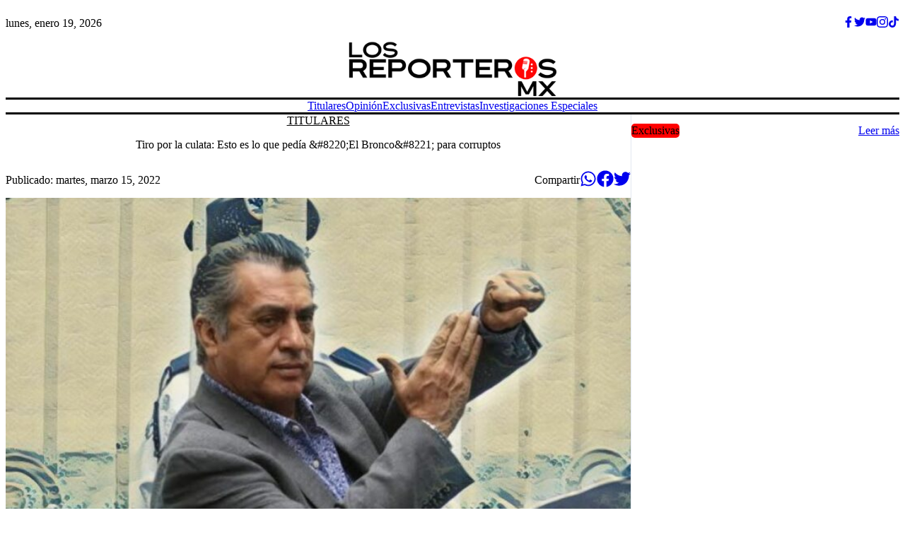

--- FILE ---
content_type: text/html
request_url: https://www.losreporteros.mx/tiro-por-la-culata-esto-es-lo-que-pedia-el-bronco-para-corruptos/
body_size: 17837
content:
<!DOCTYPE html><html lang="en"><head><title>Tiro por la culata: Esto es lo que pedía &amp;#8220;El Bronco&amp;#8221; para corruptos | Los Reporteros Mx</title><meta name="description" content="A &amp;#8216;El Bronco&amp;#8217; le salió el &amp;#8220;tiro por la culata&amp;#8221;: proponía castigar a los corruptos y ahora está detenido por presunto desvío de recursos."/><meta property="og:title" content="Tiro por la culata: Esto es lo que pedía &amp;#8220;El Bronco&amp;#8221; para corruptos"/><meta property="og:description" content="A &amp;#8216;El Bronco&amp;#8217; le salió el &amp;#8220;tiro por la culata&amp;#8221;: proponía castigar a los corruptos y ahora está detenido por presunto desvío de recursos."/><meta property="og:type" content="article"/><meta property="og:url" content="https://losreporteros.mx/tiro-por-la-culata-esto-es-lo-que-pedia-el-bronco-para-corruptos"/><meta property="og:image" content="https://cms.losreporteros.mx/wp-content/uploads/2022/03/bronco-768x530.jpg"/><meta property="twitter:card" content="summary_large_image"/><meta property="twitter:creator" content="@losreporterosmx"/><meta charSet="utf-8"/><meta name="viewport" content="initial-scale=1.0, maximum-scale=1.0, user-scalable=no"/><link rel="preconnect" href="https://fonts.googleapis.com"/><link rel="preconnect" href="https://fonts.gstatic.com"/><link rel="stylesheet" href="https://fonts.googleapis.com/css2?family=Poppins:wght@400;600;700&amp;display=swap"/><style data-emotion="cha-global ad1llf">@layer reset,base,tokens,recipes;</style><style data-emotion="cha-global 1feyfvd">@layer reset{html{line-height:1.5;--font-fallback:ui-sans-serif,system-ui,-apple-system,BlinkMacSystemFont,'Segoe UI',Roboto,'Helvetica Neue',Arial,'Noto Sans',sans-serif,'Apple Color Emoji','Segoe UI Emoji','Segoe UI Symbol','Noto Color Emoji';-webkit-text-size-adjust:100%;-webkit-font-smoothing:antialiased;-moz-osx-font-smoothing:grayscale;text-rendering:optimizeLegibility;touch-action:manipulation;-moz-tab-size:4;tab-size:4;font-family:var(--global-font-body, var(--font-fallback));}*{margin:0px;padding:0px;font:inherit;word-wrap:break-word;-webkit-tap-highlight-color:transparent;}*,*::before,*::after,*::backdrop{box-sizing:border-box;border-width:0px;border-style:solid;border-color:var(--global-color-border, currentColor);}hr{height:0px;color:inherit;border-top-width:1px;}body{min-height:100dvh;position:relative;}img{border-style:none;}img,svg,video,canvas,audio,iframe,embed,object{display:block;vertical-align:middle;}iframe{border:none;}img,video{max-width:100%;height:auto;}p,h1,h2,h3,h4,h5,h6{overflow-wrap:break-word;}ol,ul{list-style:none;}code,kbd,pre,samp{font-size:1em;}button,[type='button'],[type='reset'],[type='submit']{-webkit-appearance:button;background-color:transparent;background-image:none;}button,input,optgroup,select,textarea{color:inherit;}button,select{text-transform:none;}table{text-indent:0px;border-color:inherit;border-collapse:collapse;}*::-webkit-input-placeholder{opacity:unset;color:#9ca3af;-webkit-user-select:none;-moz-user-select:none;-ms-user-select:none;user-select:none;}*::-moz-placeholder{opacity:unset;color:#9ca3af;-webkit-user-select:none;-moz-user-select:none;-ms-user-select:none;user-select:none;}*:-ms-input-placeholder{opacity:unset;color:#9ca3af;-webkit-user-select:none;-moz-user-select:none;-ms-user-select:none;user-select:none;}*::placeholder{opacity:unset;color:#9ca3af;-webkit-user-select:none;-moz-user-select:none;-ms-user-select:none;user-select:none;}textarea{resize:vertical;}summary{display:-webkit-box;display:-webkit-list-item;display:-ms-list-itembox;display:list-item;}small{font-size:80%;}sub,sup{font-size:75%;line-height:0;position:relative;vertical-align:baseline;}sub{bottom:-0.25em;}sup{top:-0.5em;}dialog{padding:0px;}a{color:inherit;-webkit-text-decoration:inherit;text-decoration:inherit;}abbr:where([title]){-webkit-text-decoration:underline dotted;text-decoration:underline dotted;}b,strong{font-weight:bolder;}code,kbd,samp,pre{font-size:1em;--font-mono-fallback:ui-monospace,SFMono-Regular,Menlo,Monaco,Consolas,'Liberation Mono','Courier New';font-family:var(--global-font-mono, var(--font-mono-fallback));}input[type="text"],input[type="email"],input[type="search"],input[type="password"]{-webkit-appearance:none;-moz-appearance:none;}input[type='search']{-webkit-appearance:textfield;outline-offset:-2px;}::-webkit-search-decoration,::-webkit-search-cancel-button{-webkit-appearance:none;}::-webkit-file-upload-button{-webkit-appearance:button;font:inherit;}input[type="number"]::-webkit-inner-spin-button,input[type="number"]::-webkit-outer-spin-button{height:auto;}input[type='number']{-moz-appearance:textfield;}:-moz-ui-invalid{box-shadow:none;}:-moz-focusring{outline:auto;}[hidden]:where(:not([hidden='until-found'])){display:none!important;}}@layer base{@-webkit-keyframes spin{0%{-webkit-transform:rotate(0deg);-moz-transform:rotate(0deg);-ms-transform:rotate(0deg);transform:rotate(0deg);}100%{-webkit-transform:rotate(360deg);-moz-transform:rotate(360deg);-ms-transform:rotate(360deg);transform:rotate(360deg);}}@keyframes spin{0%{-webkit-transform:rotate(0deg);-moz-transform:rotate(0deg);-ms-transform:rotate(0deg);transform:rotate(0deg);}100%{-webkit-transform:rotate(360deg);-moz-transform:rotate(360deg);-ms-transform:rotate(360deg);transform:rotate(360deg);}}@-webkit-keyframes pulse{50%{opacity:0.5;}}@keyframes pulse{50%{opacity:0.5;}}@-webkit-keyframes ping{75%,100%{-webkit-transform:scale(2);-moz-transform:scale(2);-ms-transform:scale(2);transform:scale(2);opacity:0;}}@keyframes ping{75%,100%{-webkit-transform:scale(2);-moz-transform:scale(2);-ms-transform:scale(2);transform:scale(2);opacity:0;}}@-webkit-keyframes bounce{0%,100%{-webkit-transform:translateY(-25%);-moz-transform:translateY(-25%);-ms-transform:translateY(-25%);transform:translateY(-25%);-webkit-animation-timing-function:cubic-bezier(0.8,0,1,1);animation-timing-function:cubic-bezier(0.8,0,1,1);}50%{-webkit-transform:none;-moz-transform:none;-ms-transform:none;transform:none;-webkit-animation-timing-function:cubic-bezier(0,0,0.2,1);animation-timing-function:cubic-bezier(0,0,0.2,1);}}@keyframes bounce{0%,100%{-webkit-transform:translateY(-25%);-moz-transform:translateY(-25%);-ms-transform:translateY(-25%);transform:translateY(-25%);-webkit-animation-timing-function:cubic-bezier(0.8,0,1,1);animation-timing-function:cubic-bezier(0.8,0,1,1);}50%{-webkit-transform:none;-moz-transform:none;-ms-transform:none;transform:none;-webkit-animation-timing-function:cubic-bezier(0,0,0.2,1);animation-timing-function:cubic-bezier(0,0,0.2,1);}}@-webkit-keyframes bg-position{from{-webkit-background-position:var(--animate-from, 1rem) 0;background-position:var(--animate-from, 1rem) 0;}to{-webkit-background-position:var(--animate-to, 0) 0;background-position:var(--animate-to, 0) 0;}}@keyframes bg-position{from{-webkit-background-position:var(--animate-from, 1rem) 0;background-position:var(--animate-from, 1rem) 0;}to{-webkit-background-position:var(--animate-to, 0) 0;background-position:var(--animate-to, 0) 0;}}@-webkit-keyframes position{from{inset-inline-start:var(--animate-from-x);inset-block-start:var(--animate-from-y);}to{inset-inline-start:var(--animate-to-x);inset-block-start:var(--animate-to-y);}}@keyframes position{from{inset-inline-start:var(--animate-from-x);inset-block-start:var(--animate-from-y);}to{inset-inline-start:var(--animate-to-x);inset-block-start:var(--animate-to-y);}}@-webkit-keyframes circular-progress{0%{stroke-dasharray:1,400;stroke-dashoffset:0;}50%{stroke-dasharray:400,400;stroke-dashoffset:-100%;}100%{stroke-dasharray:400,400;stroke-dashoffset:-260%;}}@keyframes circular-progress{0%{stroke-dasharray:1,400;stroke-dashoffset:0;}50%{stroke-dasharray:400,400;stroke-dashoffset:-100%;}100%{stroke-dasharray:400,400;stroke-dashoffset:-260%;}}@-webkit-keyframes expand-height{from{height:0;}to{height:var(--height);}}@keyframes expand-height{from{height:0;}to{height:var(--height);}}@-webkit-keyframes collapse-height{from{height:var(--height);}to{height:0;}}@keyframes collapse-height{from{height:var(--height);}to{height:0;}}@-webkit-keyframes expand-width{from{width:0;}to{width:var(--width);}}@keyframes expand-width{from{width:0;}to{width:var(--width);}}@-webkit-keyframes collapse-width{from{height:var(--width);}to{height:0;}}@keyframes collapse-width{from{height:var(--width);}to{height:0;}}@-webkit-keyframes fade-in{from{opacity:0;}to{opacity:1;}}@keyframes fade-in{from{opacity:0;}to{opacity:1;}}@-webkit-keyframes fade-out{from{opacity:1;}to{opacity:0;}}@keyframes fade-out{from{opacity:1;}to{opacity:0;}}@-webkit-keyframes slide-from-left-full{from{-webkit-translate:-100% 0;-moz-translate:-100% 0;-ms-translate:-100% 0;translate:-100% 0;}to{-webkit-translate:0 0;-moz-translate:0 0;-ms-translate:0 0;translate:0 0;}}@keyframes slide-from-left-full{from{-webkit-translate:-100% 0;-moz-translate:-100% 0;-ms-translate:-100% 0;translate:-100% 0;}to{-webkit-translate:0 0;-moz-translate:0 0;-ms-translate:0 0;translate:0 0;}}@-webkit-keyframes slide-from-right-full{from{-webkit-translate:100% 0;-moz-translate:100% 0;-ms-translate:100% 0;translate:100% 0;}to{-webkit-translate:0 0;-moz-translate:0 0;-ms-translate:0 0;translate:0 0;}}@keyframes slide-from-right-full{from{-webkit-translate:100% 0;-moz-translate:100% 0;-ms-translate:100% 0;translate:100% 0;}to{-webkit-translate:0 0;-moz-translate:0 0;-ms-translate:0 0;translate:0 0;}}@-webkit-keyframes slide-from-top-full{from{-webkit-translate:0 -100%;-moz-translate:0 -100%;-ms-translate:0 -100%;translate:0 -100%;}to{-webkit-translate:0 0;-moz-translate:0 0;-ms-translate:0 0;translate:0 0;}}@keyframes slide-from-top-full{from{-webkit-translate:0 -100%;-moz-translate:0 -100%;-ms-translate:0 -100%;translate:0 -100%;}to{-webkit-translate:0 0;-moz-translate:0 0;-ms-translate:0 0;translate:0 0;}}@-webkit-keyframes slide-from-bottom-full{from{-webkit-translate:0 100%;-moz-translate:0 100%;-ms-translate:0 100%;translate:0 100%;}to{-webkit-translate:0 0;-moz-translate:0 0;-ms-translate:0 0;translate:0 0;}}@keyframes slide-from-bottom-full{from{-webkit-translate:0 100%;-moz-translate:0 100%;-ms-translate:0 100%;translate:0 100%;}to{-webkit-translate:0 0;-moz-translate:0 0;-ms-translate:0 0;translate:0 0;}}@-webkit-keyframes slide-to-left-full{from{-webkit-translate:0 0;-moz-translate:0 0;-ms-translate:0 0;translate:0 0;}to{-webkit-translate:-100% 0;-moz-translate:-100% 0;-ms-translate:-100% 0;translate:-100% 0;}}@keyframes slide-to-left-full{from{-webkit-translate:0 0;-moz-translate:0 0;-ms-translate:0 0;translate:0 0;}to{-webkit-translate:-100% 0;-moz-translate:-100% 0;-ms-translate:-100% 0;translate:-100% 0;}}@-webkit-keyframes slide-to-right-full{from{-webkit-translate:0 0;-moz-translate:0 0;-ms-translate:0 0;translate:0 0;}to{-webkit-translate:100% 0;-moz-translate:100% 0;-ms-translate:100% 0;translate:100% 0;}}@keyframes slide-to-right-full{from{-webkit-translate:0 0;-moz-translate:0 0;-ms-translate:0 0;translate:0 0;}to{-webkit-translate:100% 0;-moz-translate:100% 0;-ms-translate:100% 0;translate:100% 0;}}@-webkit-keyframes slide-to-top-full{from{-webkit-translate:0 0;-moz-translate:0 0;-ms-translate:0 0;translate:0 0;}to{-webkit-translate:0 -100%;-moz-translate:0 -100%;-ms-translate:0 -100%;translate:0 -100%;}}@keyframes slide-to-top-full{from{-webkit-translate:0 0;-moz-translate:0 0;-ms-translate:0 0;translate:0 0;}to{-webkit-translate:0 -100%;-moz-translate:0 -100%;-ms-translate:0 -100%;translate:0 -100%;}}@-webkit-keyframes slide-to-bottom-full{from{-webkit-translate:0 0;-moz-translate:0 0;-ms-translate:0 0;translate:0 0;}to{-webkit-translate:0 100%;-moz-translate:0 100%;-ms-translate:0 100%;translate:0 100%;}}@keyframes slide-to-bottom-full{from{-webkit-translate:0 0;-moz-translate:0 0;-ms-translate:0 0;translate:0 0;}to{-webkit-translate:0 100%;-moz-translate:0 100%;-ms-translate:0 100%;translate:0 100%;}}@-webkit-keyframes slide-from-top{0%{-webkit-translate:0 -0.5rem;-moz-translate:0 -0.5rem;-ms-translate:0 -0.5rem;translate:0 -0.5rem;}to{-webkit-translate:0;-moz-translate:0;-ms-translate:0;translate:0;}}@keyframes slide-from-top{0%{-webkit-translate:0 -0.5rem;-moz-translate:0 -0.5rem;-ms-translate:0 -0.5rem;translate:0 -0.5rem;}to{-webkit-translate:0;-moz-translate:0;-ms-translate:0;translate:0;}}@-webkit-keyframes slide-from-bottom{0%{-webkit-translate:0 0.5rem;-moz-translate:0 0.5rem;-ms-translate:0 0.5rem;translate:0 0.5rem;}to{-webkit-translate:0;-moz-translate:0;-ms-translate:0;translate:0;}}@keyframes slide-from-bottom{0%{-webkit-translate:0 0.5rem;-moz-translate:0 0.5rem;-ms-translate:0 0.5rem;translate:0 0.5rem;}to{-webkit-translate:0;-moz-translate:0;-ms-translate:0;translate:0;}}@-webkit-keyframes slide-from-left{0%{-webkit-translate:-0.5rem 0;-moz-translate:-0.5rem 0;-ms-translate:-0.5rem 0;translate:-0.5rem 0;}to{-webkit-translate:0;-moz-translate:0;-ms-translate:0;translate:0;}}@keyframes slide-from-left{0%{-webkit-translate:-0.5rem 0;-moz-translate:-0.5rem 0;-ms-translate:-0.5rem 0;translate:-0.5rem 0;}to{-webkit-translate:0;-moz-translate:0;-ms-translate:0;translate:0;}}@-webkit-keyframes slide-from-right{0%{-webkit-translate:0.5rem 0;-moz-translate:0.5rem 0;-ms-translate:0.5rem 0;translate:0.5rem 0;}to{-webkit-translate:0;-moz-translate:0;-ms-translate:0;translate:0;}}@keyframes slide-from-right{0%{-webkit-translate:0.5rem 0;-moz-translate:0.5rem 0;-ms-translate:0.5rem 0;translate:0.5rem 0;}to{-webkit-translate:0;-moz-translate:0;-ms-translate:0;translate:0;}}@-webkit-keyframes slide-to-top{0%{-webkit-translate:0;-moz-translate:0;-ms-translate:0;translate:0;}to{-webkit-translate:0 -0.5rem;-moz-translate:0 -0.5rem;-ms-translate:0 -0.5rem;translate:0 -0.5rem;}}@keyframes slide-to-top{0%{-webkit-translate:0;-moz-translate:0;-ms-translate:0;translate:0;}to{-webkit-translate:0 -0.5rem;-moz-translate:0 -0.5rem;-ms-translate:0 -0.5rem;translate:0 -0.5rem;}}@-webkit-keyframes slide-to-bottom{0%{-webkit-translate:0;-moz-translate:0;-ms-translate:0;translate:0;}to{-webkit-translate:0 0.5rem;-moz-translate:0 0.5rem;-ms-translate:0 0.5rem;translate:0 0.5rem;}}@keyframes slide-to-bottom{0%{-webkit-translate:0;-moz-translate:0;-ms-translate:0;translate:0;}to{-webkit-translate:0 0.5rem;-moz-translate:0 0.5rem;-ms-translate:0 0.5rem;translate:0 0.5rem;}}@-webkit-keyframes slide-to-left{0%{-webkit-translate:0;-moz-translate:0;-ms-translate:0;translate:0;}to{-webkit-translate:-0.5rem 0;-moz-translate:-0.5rem 0;-ms-translate:-0.5rem 0;translate:-0.5rem 0;}}@keyframes slide-to-left{0%{-webkit-translate:0;-moz-translate:0;-ms-translate:0;translate:0;}to{-webkit-translate:-0.5rem 0;-moz-translate:-0.5rem 0;-ms-translate:-0.5rem 0;translate:-0.5rem 0;}}@-webkit-keyframes slide-to-right{0%{-webkit-translate:0;-moz-translate:0;-ms-translate:0;translate:0;}to{-webkit-translate:0.5rem 0;-moz-translate:0.5rem 0;-ms-translate:0.5rem 0;translate:0.5rem 0;}}@keyframes slide-to-right{0%{-webkit-translate:0;-moz-translate:0;-ms-translate:0;translate:0;}to{-webkit-translate:0.5rem 0;-moz-translate:0.5rem 0;-ms-translate:0.5rem 0;translate:0.5rem 0;}}@-webkit-keyframes scale-in{from{scale:0.95;}to{scale:1;}}@keyframes scale-in{from{scale:0.95;}to{scale:1;}}@-webkit-keyframes scale-out{from{scale:1;}to{scale:0.95;}}@keyframes scale-out{from{scale:1;}to{scale:0.95;}}*{font-feature-settings:"cv11";--ring-inset:var(--chakra-empty,/**/ /*!*/)!important;--ring-offset-width:0px;--ring-offset-color:#fff;--ring-color:rgba(66, 153, 225, 0.6);--ring-offset-shadow:0 0 #0000;--ring-shadow:0 0 #0000;--brightness:var(--chakra-empty,/**/ /*!*/)!important;--contrast:var(--chakra-empty,/**/ /*!*/)!important;--grayscale:var(--chakra-empty,/**/ /*!*/)!important;--hue-rotate:var(--chakra-empty,/**/ /*!*/)!important;--invert:var(--chakra-empty,/**/ /*!*/)!important;--saturate:var(--chakra-empty,/**/ /*!*/)!important;--sepia:var(--chakra-empty,/**/ /*!*/)!important;--drop-shadow:var(--chakra-empty,/**/ /*!*/)!important;--backdrop-blur:var(--chakra-empty,/**/ /*!*/)!important;--backdrop-brightness:var(--chakra-empty,/**/ /*!*/)!important;--backdrop-contrast:var(--chakra-empty,/**/ /*!*/)!important;--backdrop-grayscale:var(--chakra-empty,/**/ /*!*/)!important;--backdrop-hue-rotate:var(--chakra-empty,/**/ /*!*/)!important;--backdrop-invert:var(--chakra-empty,/**/ /*!*/)!important;--backdrop-opacity:var(--chakra-empty,/**/ /*!*/)!important;--backdrop-saturate:var(--chakra-empty,/**/ /*!*/)!important;--backdrop-sepia:var(--chakra-empty,/**/ /*!*/)!important;--global-font-mono:var(--chakra-fonts-mono);--global-font-body:var(--chakra-fonts-body);--global-color-border:var(--chakra-colors-border);}html{color:var(--chakra-colors-fg);background:var(--chakra-colors-bg);--bg-currentcolor:var(--chakra-colors-bg);line-height:1.5;--chakra-colors-color-palette-50:var(--chakra-colors-gray-50);--chakra-colors-color-palette-100:var(--chakra-colors-gray-100);--chakra-colors-color-palette-200:var(--chakra-colors-gray-200);--chakra-colors-color-palette-300:var(--chakra-colors-gray-300);--chakra-colors-color-palette-400:var(--chakra-colors-gray-400);--chakra-colors-color-palette-500:var(--chakra-colors-gray-500);--chakra-colors-color-palette-600:var(--chakra-colors-gray-600);--chakra-colors-color-palette-700:var(--chakra-colors-gray-700);--chakra-colors-color-palette-800:var(--chakra-colors-gray-800);--chakra-colors-color-palette-900:var(--chakra-colors-gray-900);--chakra-colors-color-palette-950:var(--chakra-colors-gray-950);--chakra-colors-color-palette-contrast:var(--chakra-colors-gray-contrast);--chakra-colors-color-palette-fg:var(--chakra-colors-gray-fg);--chakra-colors-color-palette-subtle:var(--chakra-colors-gray-subtle);--chakra-colors-color-palette-muted:var(--chakra-colors-gray-muted);--chakra-colors-color-palette-emphasized:var(--chakra-colors-gray-emphasized);--chakra-colors-color-palette-solid:var(--chakra-colors-gray-solid);--chakra-colors-color-palette-focus-ring:var(--chakra-colors-gray-focus-ring);}*::-webkit-input-placeholder{--mix-color:color-mix(in srgb, var(--chakra-colors-fg-muted) 80%, transparent);color:var(--mix-color, var(--chakra-colors-fg-muted));}*::-moz-placeholder{--mix-color:color-mix(in srgb, var(--chakra-colors-fg-muted) 80%, transparent);color:var(--mix-color, var(--chakra-colors-fg-muted));}*:-ms-input-placeholder{--mix-color:color-mix(in srgb, var(--chakra-colors-fg-muted) 80%, transparent);color:var(--mix-color, var(--chakra-colors-fg-muted));}*::placeholder,*[data-placeholder]{--mix-color:color-mix(in srgb, var(--chakra-colors-fg-muted) 80%, transparent);color:var(--mix-color, var(--chakra-colors-fg-muted));}*::selection{--mix-background:color-mix(in srgb, var(--chakra-colors-color-palette-muted) 80%, transparent);background:var(--mix-background, var(--chakra-colors-color-palette-muted));--bg-currentcolor:var(--mix-background, var(--chakra-colors-color-palette-muted));}}@layer tokens{:where(html, .chakra-theme){--chakra-aspect-ratios-square:1/1;--chakra-aspect-ratios-landscape:4/3;--chakra-aspect-ratios-portrait:3/4;--chakra-aspect-ratios-wide:16/9;--chakra-aspect-ratios-ultrawide:18/5;--chakra-aspect-ratios-golden:1.618/1;--chakra-animations-spin:spin 1s linear infinite;--chakra-animations-ping:ping 1s cubic-bezier(0, 0, 0.2, 1) infinite;--chakra-animations-pulse:pulse 2s cubic-bezier(0.4, 0, 0.6, 1) infinite;--chakra-animations-bounce:bounce 1s infinite;--chakra-blurs-sm:4px;--chakra-blurs-md:8px;--chakra-blurs-lg:12px;--chakra-blurs-xl:16px;--chakra-blurs-2xl:24px;--chakra-blurs-3xl:40px;--chakra-blurs-4xl:64px;--chakra-borders-xs:0.5px solid;--chakra-borders-sm:1px solid;--chakra-borders-md:2px solid;--chakra-borders-lg:4px solid;--chakra-borders-xl:8px solid;--chakra-colors-transparent:transparent;--chakra-colors-current:currentColor;--chakra-colors-black:#09090B;--chakra-colors-white:#FFFFFF;--chakra-colors-white-alpha-50:rgba(255, 255, 255, 0.04);--chakra-colors-white-alpha-100:rgba(255, 255, 255, 0.06);--chakra-colors-white-alpha-200:rgba(255, 255, 255, 0.08);--chakra-colors-white-alpha-300:rgba(255, 255, 255, 0.16);--chakra-colors-white-alpha-400:rgba(255, 255, 255, 0.24);--chakra-colors-white-alpha-500:rgba(255, 255, 255, 0.36);--chakra-colors-white-alpha-600:rgba(255, 255, 255, 0.48);--chakra-colors-white-alpha-700:rgba(255, 255, 255, 0.64);--chakra-colors-white-alpha-800:rgba(255, 255, 255, 0.80);--chakra-colors-white-alpha-900:rgba(255, 255, 255, 0.92);--chakra-colors-white-alpha-950:rgba(255, 255, 255, 0.95);--chakra-colors-black-alpha-50:rgba(0, 0, 0, 0.04);--chakra-colors-black-alpha-100:rgba(0, 0, 0, 0.06);--chakra-colors-black-alpha-200:rgba(0, 0, 0, 0.08);--chakra-colors-black-alpha-300:rgba(0, 0, 0, 0.16);--chakra-colors-black-alpha-400:rgba(0, 0, 0, 0.24);--chakra-colors-black-alpha-500:rgba(0, 0, 0, 0.36);--chakra-colors-black-alpha-600:rgba(0, 0, 0, 0.48);--chakra-colors-black-alpha-700:rgba(0, 0, 0, 0.64);--chakra-colors-black-alpha-800:rgba(0, 0, 0, 0.80);--chakra-colors-black-alpha-900:rgba(0, 0, 0, 0.92);--chakra-colors-black-alpha-950:rgba(0, 0, 0, 0.95);--chakra-colors-gray-50:#fafafa;--chakra-colors-gray-100:#f4f4f5;--chakra-colors-gray-200:#e4e4e7;--chakra-colors-gray-300:#d4d4d8;--chakra-colors-gray-400:#a1a1aa;--chakra-colors-gray-500:#71717a;--chakra-colors-gray-600:#52525b;--chakra-colors-gray-700:#3f3f46;--chakra-colors-gray-800:#27272a;--chakra-colors-gray-900:#18181b;--chakra-colors-gray-950:#111111;--chakra-colors-red-50:#fef2f2;--chakra-colors-red-100:#fee2e2;--chakra-colors-red-200:#fecaca;--chakra-colors-red-300:#fca5a5;--chakra-colors-red-400:#f87171;--chakra-colors-red-500:#ef4444;--chakra-colors-red-600:#dc2626;--chakra-colors-red-700:#991919;--chakra-colors-red-800:#511111;--chakra-colors-red-900:#300c0c;--chakra-colors-red-950:#1f0808;--chakra-colors-orange-50:#fff7ed;--chakra-colors-orange-100:#ffedd5;--chakra-colors-orange-200:#fed7aa;--chakra-colors-orange-300:#fdba74;--chakra-colors-orange-400:#fb923c;--chakra-colors-orange-500:#f97316;--chakra-colors-orange-600:#ea580c;--chakra-colors-orange-700:#92310a;--chakra-colors-orange-800:#6c2710;--chakra-colors-orange-900:#3b1106;--chakra-colors-orange-950:#220a04;--chakra-colors-yellow-50:#fefce8;--chakra-colors-yellow-100:#fef9c3;--chakra-colors-yellow-200:#fef08a;--chakra-colors-yellow-300:#fde047;--chakra-colors-yellow-400:#facc15;--chakra-colors-yellow-500:#eab308;--chakra-colors-yellow-600:#ca8a04;--chakra-colors-yellow-700:#845209;--chakra-colors-yellow-800:#713f12;--chakra-colors-yellow-900:#422006;--chakra-colors-yellow-950:#281304;--chakra-colors-green-50:#f0fdf4;--chakra-colors-green-100:#dcfce7;--chakra-colors-green-200:#bbf7d0;--chakra-colors-green-300:#86efac;--chakra-colors-green-400:#4ade80;--chakra-colors-green-500:#22c55e;--chakra-colors-green-600:#16a34a;--chakra-colors-green-700:#116932;--chakra-colors-green-800:#124a28;--chakra-colors-green-900:#042713;--chakra-colors-green-950:#03190c;--chakra-colors-teal-50:#f0fdfa;--chakra-colors-teal-100:#ccfbf1;--chakra-colors-teal-200:#99f6e4;--chakra-colors-teal-300:#5eead4;--chakra-colors-teal-400:#2dd4bf;--chakra-colors-teal-500:#14b8a6;--chakra-colors-teal-600:#0d9488;--chakra-colors-teal-700:#0c5d56;--chakra-colors-teal-800:#114240;--chakra-colors-teal-900:#032726;--chakra-colors-teal-950:#021716;--chakra-colors-blue-50:#eff6ff;--chakra-colors-blue-100:#dbeafe;--chakra-colors-blue-200:#bfdbfe;--chakra-colors-blue-300:#a3cfff;--chakra-colors-blue-400:#60a5fa;--chakra-colors-blue-500:#3b82f6;--chakra-colors-blue-600:#2563eb;--chakra-colors-blue-700:#173da6;--chakra-colors-blue-800:#1a3478;--chakra-colors-blue-900:#14204a;--chakra-colors-blue-950:#0c142e;--chakra-colors-cyan-50:#ecfeff;--chakra-colors-cyan-100:#cffafe;--chakra-colors-cyan-200:#a5f3fc;--chakra-colors-cyan-300:#67e8f9;--chakra-colors-cyan-400:#22d3ee;--chakra-colors-cyan-500:#06b6d4;--chakra-colors-cyan-600:#0891b2;--chakra-colors-cyan-700:#0c5c72;--chakra-colors-cyan-800:#134152;--chakra-colors-cyan-900:#072a38;--chakra-colors-cyan-950:#051b24;--chakra-colors-purple-50:#faf5ff;--chakra-colors-purple-100:#f3e8ff;--chakra-colors-purple-200:#e9d5ff;--chakra-colors-purple-300:#d8b4fe;--chakra-colors-purple-400:#c084fc;--chakra-colors-purple-500:#a855f7;--chakra-colors-purple-600:#9333ea;--chakra-colors-purple-700:#641ba3;--chakra-colors-purple-800:#4a1772;--chakra-colors-purple-900:#2f0553;--chakra-colors-purple-950:#1a032e;--chakra-colors-pink-50:#fdf2f8;--chakra-colors-pink-100:#fce7f3;--chakra-colors-pink-200:#fbcfe8;--chakra-colors-pink-300:#f9a8d4;--chakra-colors-pink-400:#f472b6;--chakra-colors-pink-500:#ec4899;--chakra-colors-pink-600:#db2777;--chakra-colors-pink-700:#a41752;--chakra-colors-pink-800:#6d0e34;--chakra-colors-pink-900:#45061f;--chakra-colors-pink-950:#2c0514;--chakra-colors-primary-50:#F4249A;--chakra-colors-primary-100:#F4249A;--chakra-colors-primary-200:#F4249A;--chakra-colors-primary-300:#F4249A;--chakra-colors-primary-400:#F4249A;--chakra-colors-primary-500:#F4249A;--chakra-colors-primary-600:#F4249A;--chakra-colors-primary-700:#F4249A;--chakra-colors-primary-800:#F4249A;--chakra-colors-primary-900:#F4249A;--chakra-durations-fastest:50ms;--chakra-durations-faster:100ms;--chakra-durations-fast:150ms;--chakra-durations-moderate:200ms;--chakra-durations-slow:300ms;--chakra-durations-slower:400ms;--chakra-durations-slowest:500ms;--chakra-easings-ease-in:cubic-bezier(0.42, 0, 1, 1);--chakra-easings-ease-out:cubic-bezier(0, 0, 0.58, 1);--chakra-easings-ease-in-out:cubic-bezier(0.42, 0, 0.58, 1);--chakra-easings-ease-in-smooth:cubic-bezier(0.32, 0.72, 0, 1);--chakra-fonts-heading:'Poppins',sans-serif,serif;--chakra-fonts-body:'Poppins',sans-serif,serif;--chakra-fonts-mono:SFMono-Regular,Menlo,Monaco,Consolas,"Liberation Mono","Courier New",monospace;--chakra-font-sizes-2xs:0.625rem;--chakra-font-sizes-xs:0.75rem;--chakra-font-sizes-sm:0.875rem;--chakra-font-sizes-md:1rem;--chakra-font-sizes-lg:1.125rem;--chakra-font-sizes-xl:1.25rem;--chakra-font-sizes-2xl:1.5rem;--chakra-font-sizes-3xl:1.875rem;--chakra-font-sizes-4xl:2.25rem;--chakra-font-sizes-5xl:3rem;--chakra-font-sizes-6xl:3.75rem;--chakra-font-sizes-7xl:4.5rem;--chakra-font-sizes-8xl:6rem;--chakra-font-sizes-9xl:8rem;--chakra-font-weights-thin:100;--chakra-font-weights-extralight:200;--chakra-font-weights-light:300;--chakra-font-weights-normal:400;--chakra-font-weights-medium:500;--chakra-font-weights-semibold:600;--chakra-font-weights-bold:700;--chakra-font-weights-extrabold:800;--chakra-font-weights-black:900;--chakra-letter-spacings-tighter:-0.05em;--chakra-letter-spacings-tight:-0.025em;--chakra-letter-spacings-wide:0.025em;--chakra-letter-spacings-wider:0.05em;--chakra-letter-spacings-widest:0.1em;--chakra-line-heights-shorter:1.25;--chakra-line-heights-short:1.375;--chakra-line-heights-moderate:1.5;--chakra-line-heights-tall:1.625;--chakra-line-heights-taller:2;--chakra-radii-none:0;--chakra-radii-2xs:0.0625rem;--chakra-radii-xs:0.125rem;--chakra-radii-sm:0.25rem;--chakra-radii-md:0.375rem;--chakra-radii-lg:0.5rem;--chakra-radii-xl:0.75rem;--chakra-radii-2xl:1rem;--chakra-radii-3xl:1.5rem;--chakra-radii-4xl:2rem;--chakra-radii-full:9999px;--chakra-spacing-1:0.25rem;--chakra-spacing-2:0.5rem;--chakra-spacing-3:0.75rem;--chakra-spacing-4:1rem;--chakra-spacing-5:1.25rem;--chakra-spacing-6:1.5rem;--chakra-spacing-7:1.75rem;--chakra-spacing-8:2rem;--chakra-spacing-9:2.25rem;--chakra-spacing-10:2.5rem;--chakra-spacing-11:2.75rem;--chakra-spacing-12:3rem;--chakra-spacing-14:3.5rem;--chakra-spacing-16:4rem;--chakra-spacing-20:5rem;--chakra-spacing-24:6rem;--chakra-spacing-28:7rem;--chakra-spacing-32:8rem;--chakra-spacing-36:9rem;--chakra-spacing-40:10rem;--chakra-spacing-44:11rem;--chakra-spacing-48:12rem;--chakra-spacing-52:13rem;--chakra-spacing-56:14rem;--chakra-spacing-60:15rem;--chakra-spacing-64:16rem;--chakra-spacing-72:18rem;--chakra-spacing-80:20rem;--chakra-spacing-96:24rem;--chakra-spacing-0\.5:0.125rem;--chakra-spacing-1\.5:0.375rem;--chakra-spacing-2\.5:0.625rem;--chakra-spacing-3\.5:0.875rem;--chakra-spacing-4\.5:1.125rem;--chakra-sizes-1:0.25rem;--chakra-sizes-2:0.5rem;--chakra-sizes-3:0.75rem;--chakra-sizes-4:1rem;--chakra-sizes-5:1.25rem;--chakra-sizes-6:1.5rem;--chakra-sizes-7:1.75rem;--chakra-sizes-8:2rem;--chakra-sizes-9:2.25rem;--chakra-sizes-10:2.5rem;--chakra-sizes-11:2.75rem;--chakra-sizes-12:3rem;--chakra-sizes-14:3.5rem;--chakra-sizes-16:4rem;--chakra-sizes-20:5rem;--chakra-sizes-24:6rem;--chakra-sizes-28:7rem;--chakra-sizes-32:8rem;--chakra-sizes-36:9rem;--chakra-sizes-40:10rem;--chakra-sizes-44:11rem;--chakra-sizes-48:12rem;--chakra-sizes-52:13rem;--chakra-sizes-56:14rem;--chakra-sizes-60:15rem;--chakra-sizes-64:16rem;--chakra-sizes-72:18rem;--chakra-sizes-80:20rem;--chakra-sizes-96:24rem;--chakra-sizes-3xs:14rem;--chakra-sizes-2xs:16rem;--chakra-sizes-xs:20rem;--chakra-sizes-sm:24rem;--chakra-sizes-md:28rem;--chakra-sizes-lg:32rem;--chakra-sizes-xl:36rem;--chakra-sizes-2xl:42rem;--chakra-sizes-3xl:48rem;--chakra-sizes-4xl:56rem;--chakra-sizes-5xl:64rem;--chakra-sizes-6xl:72rem;--chakra-sizes-7xl:80rem;--chakra-sizes-8xl:90rem;--chakra-sizes-0\.5:0.125rem;--chakra-sizes-1\.5:0.375rem;--chakra-sizes-2\.5:0.625rem;--chakra-sizes-3\.5:0.875rem;--chakra-sizes-4\.5:1.125rem;--chakra-sizes-1\/2:50%;--chakra-sizes-1\/3:33.333333%;--chakra-sizes-2\/3:66.666667%;--chakra-sizes-1\/4:25%;--chakra-sizes-3\/4:75%;--chakra-sizes-1\/5:20%;--chakra-sizes-2\/5:40%;--chakra-sizes-3\/5:60%;--chakra-sizes-4\/5:80%;--chakra-sizes-1\/6:16.666667%;--chakra-sizes-2\/6:33.333333%;--chakra-sizes-3\/6:50%;--chakra-sizes-4\/6:66.666667%;--chakra-sizes-5\/6:83.333333%;--chakra-sizes-1\/12:8.333333%;--chakra-sizes-2\/12:16.666667%;--chakra-sizes-3\/12:25%;--chakra-sizes-4\/12:33.333333%;--chakra-sizes-5\/12:41.666667%;--chakra-sizes-6\/12:50%;--chakra-sizes-7\/12:58.333333%;--chakra-sizes-8\/12:66.666667%;--chakra-sizes-9\/12:75%;--chakra-sizes-10\/12:83.333333%;--chakra-sizes-11\/12:91.666667%;--chakra-sizes-max:max-content;--chakra-sizes-min:min-content;--chakra-sizes-fit:fit-content;--chakra-sizes-prose:60ch;--chakra-sizes-full:100%;--chakra-sizes-dvh:100dvh;--chakra-sizes-svh:100svh;--chakra-sizes-lvh:100lvh;--chakra-sizes-dvw:100dvw;--chakra-sizes-svw:100svw;--chakra-sizes-lvw:100lvw;--chakra-sizes-vw:100vw;--chakra-sizes-vh:100vh;--chakra-sizes-breakpoint-sm:480px;--chakra-sizes-breakpoint-md:768px;--chakra-sizes-breakpoint-lg:1024px;--chakra-sizes-breakpoint-xl:1280px;--chakra-sizes-breakpoint-2xl:1536px;--chakra-z-index-hide:-1;--chakra-z-index-base:0;--chakra-z-index-docked:10;--chakra-z-index-dropdown:1000;--chakra-z-index-sticky:1100;--chakra-z-index-banner:1200;--chakra-z-index-overlay:1300;--chakra-z-index-modal:1400;--chakra-z-index-popover:1500;--chakra-z-index-skip-nav:1600;--chakra-z-index-toast:1700;--chakra-z-index-tooltip:1800;--chakra-z-index-max:2147483647;--chakra-cursor-button:pointer;--chakra-cursor-checkbox:default;--chakra-cursor-disabled:not-allowed;--chakra-cursor-menuitem:default;--chakra-cursor-option:default;--chakra-cursor-radio:default;--chakra-cursor-slider:default;--chakra-cursor-switch:pointer;--chakra-breakpoints-sm:480px;--chakra-breakpoints-md:768px;--chakra-breakpoints-lg:1024px;--chakra-breakpoints-xl:1280px;--chakra-breakpoints-2xl:1536px;--chakra-radii-l1:var(--chakra-radii-xs);--chakra-radii-l2:var(--chakra-radii-sm);--chakra-radii-l3:var(--chakra-radii-md);}:root,.light{--chakra-colors-bg:var(--chakra-colors-white);--chakra-colors-bg-subtle:var(--chakra-colors-gray-50);--chakra-colors-bg-muted:var(--chakra-colors-gray-100);--chakra-colors-bg-emphasized:var(--chakra-colors-gray-200);--chakra-colors-bg-inverted:var(--chakra-colors-black);--chakra-colors-bg-panel:var(--chakra-colors-white);--chakra-colors-bg-error:var(--chakra-colors-red-50);--chakra-colors-bg-warning:var(--chakra-colors-orange-50);--chakra-colors-bg-success:var(--chakra-colors-green-50);--chakra-colors-bg-info:var(--chakra-colors-blue-50);--chakra-colors-fg:var(--chakra-colors-black);--chakra-colors-fg-muted:var(--chakra-colors-gray-600);--chakra-colors-fg-subtle:var(--chakra-colors-gray-400);--chakra-colors-fg-inverted:var(--chakra-colors-gray-50);--chakra-colors-fg-error:var(--chakra-colors-red-500);--chakra-colors-fg-warning:var(--chakra-colors-orange-600);--chakra-colors-fg-success:var(--chakra-colors-green-600);--chakra-colors-fg-info:var(--chakra-colors-blue-600);--chakra-colors-border:var(--chakra-colors-gray-200);--chakra-colors-border-muted:var(--chakra-colors-gray-100);--chakra-colors-border-subtle:var(--chakra-colors-gray-50);--chakra-colors-border-emphasized:var(--chakra-colors-gray-300);--chakra-colors-border-inverted:var(--chakra-colors-gray-800);--chakra-colors-border-error:var(--chakra-colors-red-500);--chakra-colors-border-warning:var(--chakra-colors-orange-500);--chakra-colors-border-success:var(--chakra-colors-green-500);--chakra-colors-border-info:var(--chakra-colors-blue-500);--chakra-colors-gray-contrast:var(--chakra-colors-white);--chakra-colors-gray-fg:var(--chakra-colors-gray-800);--chakra-colors-gray-subtle:var(--chakra-colors-gray-100);--chakra-colors-gray-muted:var(--chakra-colors-gray-200);--chakra-colors-gray-emphasized:var(--chakra-colors-gray-300);--chakra-colors-gray-solid:var(--chakra-colors-gray-900);--chakra-colors-gray-focus-ring:var(--chakra-colors-gray-800);--chakra-colors-red-contrast:white;--chakra-colors-red-fg:var(--chakra-colors-red-700);--chakra-colors-red-subtle:var(--chakra-colors-red-100);--chakra-colors-red-muted:var(--chakra-colors-red-200);--chakra-colors-red-emphasized:var(--chakra-colors-red-300);--chakra-colors-red-solid:var(--chakra-colors-red-600);--chakra-colors-red-focus-ring:var(--chakra-colors-red-600);--chakra-colors-orange-contrast:white;--chakra-colors-orange-fg:var(--chakra-colors-orange-700);--chakra-colors-orange-subtle:var(--chakra-colors-orange-100);--chakra-colors-orange-muted:var(--chakra-colors-orange-200);--chakra-colors-orange-emphasized:var(--chakra-colors-orange-300);--chakra-colors-orange-solid:var(--chakra-colors-orange-600);--chakra-colors-orange-focus-ring:var(--chakra-colors-orange-600);--chakra-colors-green-contrast:white;--chakra-colors-green-fg:var(--chakra-colors-green-700);--chakra-colors-green-subtle:var(--chakra-colors-green-100);--chakra-colors-green-muted:var(--chakra-colors-green-200);--chakra-colors-green-emphasized:var(--chakra-colors-green-300);--chakra-colors-green-solid:var(--chakra-colors-green-600);--chakra-colors-green-focus-ring:var(--chakra-colors-green-600);--chakra-colors-blue-contrast:white;--chakra-colors-blue-fg:var(--chakra-colors-blue-700);--chakra-colors-blue-subtle:var(--chakra-colors-blue-100);--chakra-colors-blue-muted:var(--chakra-colors-blue-200);--chakra-colors-blue-emphasized:var(--chakra-colors-blue-300);--chakra-colors-blue-solid:var(--chakra-colors-blue-600);--chakra-colors-blue-focus-ring:var(--chakra-colors-blue-600);--chakra-colors-yellow-contrast:black;--chakra-colors-yellow-fg:var(--chakra-colors-yellow-800);--chakra-colors-yellow-subtle:var(--chakra-colors-yellow-100);--chakra-colors-yellow-muted:var(--chakra-colors-yellow-200);--chakra-colors-yellow-emphasized:var(--chakra-colors-yellow-300);--chakra-colors-yellow-solid:var(--chakra-colors-yellow-300);--chakra-colors-yellow-focus-ring:var(--chakra-colors-yellow-300);--chakra-colors-teal-contrast:white;--chakra-colors-teal-fg:var(--chakra-colors-teal-700);--chakra-colors-teal-subtle:var(--chakra-colors-teal-100);--chakra-colors-teal-muted:var(--chakra-colors-teal-200);--chakra-colors-teal-emphasized:var(--chakra-colors-teal-300);--chakra-colors-teal-solid:var(--chakra-colors-teal-600);--chakra-colors-teal-focus-ring:var(--chakra-colors-teal-600);--chakra-colors-purple-contrast:white;--chakra-colors-purple-fg:var(--chakra-colors-purple-700);--chakra-colors-purple-subtle:var(--chakra-colors-purple-100);--chakra-colors-purple-muted:var(--chakra-colors-purple-200);--chakra-colors-purple-emphasized:var(--chakra-colors-purple-300);--chakra-colors-purple-solid:var(--chakra-colors-purple-600);--chakra-colors-purple-focus-ring:var(--chakra-colors-purple-600);--chakra-colors-pink-contrast:white;--chakra-colors-pink-fg:var(--chakra-colors-pink-700);--chakra-colors-pink-subtle:var(--chakra-colors-pink-100);--chakra-colors-pink-muted:var(--chakra-colors-pink-200);--chakra-colors-pink-emphasized:var(--chakra-colors-pink-300);--chakra-colors-pink-solid:var(--chakra-colors-pink-600);--chakra-colors-pink-focus-ring:var(--chakra-colors-pink-600);--chakra-colors-cyan-contrast:white;--chakra-colors-cyan-fg:var(--chakra-colors-cyan-700);--chakra-colors-cyan-subtle:var(--chakra-colors-cyan-100);--chakra-colors-cyan-muted:var(--chakra-colors-cyan-200);--chakra-colors-cyan-emphasized:var(--chakra-colors-cyan-300);--chakra-colors-cyan-solid:var(--chakra-colors-cyan-600);--chakra-colors-cyan-focus-ring:var(--chakra-colors-cyan-600);--chakra-shadows-xs:0px 1px 2px color-mix(in srgb, var(--chakra-colors-gray-900) 10%, transparent),0px 0px 1px color-mix(in srgb, var(--chakra-colors-gray-900) 20%, transparent);--chakra-shadows-sm:0px 2px 4px color-mix(in srgb, var(--chakra-colors-gray-900) 10%, transparent),0px 0px 1px color-mix(in srgb, var(--chakra-colors-gray-900) 30%, transparent);--chakra-shadows-md:0px 4px 8px color-mix(in srgb, var(--chakra-colors-gray-900) 10%, transparent),0px 0px 1px color-mix(in srgb, var(--chakra-colors-gray-900) 30%, transparent);--chakra-shadows-lg:0px 8px 16px color-mix(in srgb, var(--chakra-colors-gray-900) 10%, transparent),0px 0px 1px color-mix(in srgb, var(--chakra-colors-gray-900) 30%, transparent);--chakra-shadows-xl:0px 16px 24px color-mix(in srgb, var(--chakra-colors-gray-900) 10%, transparent),0px 0px 1px color-mix(in srgb, var(--chakra-colors-gray-900) 30%, transparent);--chakra-shadows-2xl:0px 24px 40px color-mix(in srgb, var(--chakra-colors-gray-900) 16%, transparent),0px 0px 1px color-mix(in srgb, var(--chakra-colors-gray-900) 30%, transparent);--chakra-shadows-inner:inset 0 2px 4px 0 color-mix(in srgb, black 5%, transparent);--chakra-shadows-inset:inset 0 0 0 1px color-mix(in srgb, black 5%, transparent);}.dark,.dark .chakra-theme:not(.light){--chakra-colors-bg:var(--chakra-colors-black);--chakra-colors-bg-subtle:var(--chakra-colors-gray-950);--chakra-colors-bg-muted:var(--chakra-colors-gray-900);--chakra-colors-bg-emphasized:var(--chakra-colors-gray-800);--chakra-colors-bg-inverted:var(--chakra-colors-white);--chakra-colors-bg-panel:var(--chakra-colors-gray-950);--chakra-colors-bg-error:var(--chakra-colors-red-950);--chakra-colors-bg-warning:var(--chakra-colors-orange-950);--chakra-colors-bg-success:var(--chakra-colors-green-950);--chakra-colors-bg-info:var(--chakra-colors-blue-950);--chakra-colors-fg:var(--chakra-colors-gray-50);--chakra-colors-fg-muted:var(--chakra-colors-gray-400);--chakra-colors-fg-subtle:var(--chakra-colors-gray-500);--chakra-colors-fg-inverted:var(--chakra-colors-black);--chakra-colors-fg-error:var(--chakra-colors-red-400);--chakra-colors-fg-warning:var(--chakra-colors-orange-300);--chakra-colors-fg-success:var(--chakra-colors-green-300);--chakra-colors-fg-info:var(--chakra-colors-blue-300);--chakra-colors-border:var(--chakra-colors-gray-800);--chakra-colors-border-muted:var(--chakra-colors-gray-900);--chakra-colors-border-subtle:var(--chakra-colors-gray-950);--chakra-colors-border-emphasized:var(--chakra-colors-gray-700);--chakra-colors-border-inverted:var(--chakra-colors-gray-200);--chakra-colors-border-error:var(--chakra-colors-red-400);--chakra-colors-border-warning:var(--chakra-colors-orange-400);--chakra-colors-border-success:var(--chakra-colors-green-400);--chakra-colors-border-info:var(--chakra-colors-blue-400);--chakra-colors-gray-contrast:var(--chakra-colors-black);--chakra-colors-gray-fg:var(--chakra-colors-gray-200);--chakra-colors-gray-subtle:var(--chakra-colors-gray-900);--chakra-colors-gray-muted:var(--chakra-colors-gray-800);--chakra-colors-gray-emphasized:var(--chakra-colors-gray-700);--chakra-colors-gray-solid:var(--chakra-colors-white);--chakra-colors-gray-focus-ring:var(--chakra-colors-gray-200);--chakra-colors-red-contrast:white;--chakra-colors-red-fg:var(--chakra-colors-red-300);--chakra-colors-red-subtle:var(--chakra-colors-red-900);--chakra-colors-red-muted:var(--chakra-colors-red-800);--chakra-colors-red-emphasized:var(--chakra-colors-red-700);--chakra-colors-red-solid:var(--chakra-colors-red-600);--chakra-colors-red-focus-ring:var(--chakra-colors-red-600);--chakra-colors-orange-contrast:black;--chakra-colors-orange-fg:var(--chakra-colors-orange-300);--chakra-colors-orange-subtle:var(--chakra-colors-orange-900);--chakra-colors-orange-muted:var(--chakra-colors-orange-800);--chakra-colors-orange-emphasized:var(--chakra-colors-orange-700);--chakra-colors-orange-solid:var(--chakra-colors-orange-500);--chakra-colors-orange-focus-ring:var(--chakra-colors-orange-500);--chakra-colors-green-contrast:white;--chakra-colors-green-fg:var(--chakra-colors-green-300);--chakra-colors-green-subtle:var(--chakra-colors-green-900);--chakra-colors-green-muted:var(--chakra-colors-green-800);--chakra-colors-green-emphasized:var(--chakra-colors-green-700);--chakra-colors-green-solid:var(--chakra-colors-green-600);--chakra-colors-green-focus-ring:var(--chakra-colors-green-600);--chakra-colors-blue-contrast:white;--chakra-colors-blue-fg:var(--chakra-colors-blue-300);--chakra-colors-blue-subtle:var(--chakra-colors-blue-900);--chakra-colors-blue-muted:var(--chakra-colors-blue-800);--chakra-colors-blue-emphasized:var(--chakra-colors-blue-700);--chakra-colors-blue-solid:var(--chakra-colors-blue-600);--chakra-colors-blue-focus-ring:var(--chakra-colors-blue-600);--chakra-colors-yellow-contrast:black;--chakra-colors-yellow-fg:var(--chakra-colors-yellow-300);--chakra-colors-yellow-subtle:var(--chakra-colors-yellow-900);--chakra-colors-yellow-muted:var(--chakra-colors-yellow-800);--chakra-colors-yellow-emphasized:var(--chakra-colors-yellow-700);--chakra-colors-yellow-solid:var(--chakra-colors-yellow-300);--chakra-colors-yellow-focus-ring:var(--chakra-colors-yellow-300);--chakra-colors-teal-contrast:white;--chakra-colors-teal-fg:var(--chakra-colors-teal-300);--chakra-colors-teal-subtle:var(--chakra-colors-teal-900);--chakra-colors-teal-muted:var(--chakra-colors-teal-800);--chakra-colors-teal-emphasized:var(--chakra-colors-teal-700);--chakra-colors-teal-solid:var(--chakra-colors-teal-600);--chakra-colors-teal-focus-ring:var(--chakra-colors-teal-600);--chakra-colors-purple-contrast:white;--chakra-colors-purple-fg:var(--chakra-colors-purple-300);--chakra-colors-purple-subtle:var(--chakra-colors-purple-900);--chakra-colors-purple-muted:var(--chakra-colors-purple-800);--chakra-colors-purple-emphasized:var(--chakra-colors-purple-700);--chakra-colors-purple-solid:var(--chakra-colors-purple-600);--chakra-colors-purple-focus-ring:var(--chakra-colors-purple-600);--chakra-colors-pink-contrast:white;--chakra-colors-pink-fg:var(--chakra-colors-pink-300);--chakra-colors-pink-subtle:var(--chakra-colors-pink-900);--chakra-colors-pink-muted:var(--chakra-colors-pink-800);--chakra-colors-pink-emphasized:var(--chakra-colors-pink-700);--chakra-colors-pink-solid:var(--chakra-colors-pink-600);--chakra-colors-pink-focus-ring:var(--chakra-colors-pink-600);--chakra-colors-cyan-contrast:white;--chakra-colors-cyan-fg:var(--chakra-colors-cyan-300);--chakra-colors-cyan-subtle:var(--chakra-colors-cyan-900);--chakra-colors-cyan-muted:var(--chakra-colors-cyan-800);--chakra-colors-cyan-emphasized:var(--chakra-colors-cyan-700);--chakra-colors-cyan-solid:var(--chakra-colors-cyan-600);--chakra-colors-cyan-focus-ring:var(--chakra-colors-cyan-600);--chakra-shadows-xs:0px 1px 1px color-mix(in srgb, black 64%, transparent),0px 0px 1px inset color-mix(in srgb, var(--chakra-colors-gray-300) 20%, transparent);--chakra-shadows-sm:0px 2px 4px color-mix(in srgb, black 64%, transparent),0px 0px 1px inset color-mix(in srgb, var(--chakra-colors-gray-300) 30%, transparent);--chakra-shadows-md:0px 4px 8px color-mix(in srgb, black 64%, transparent),0px 0px 1px inset color-mix(in srgb, var(--chakra-colors-gray-300) 30%, transparent);--chakra-shadows-lg:0px 8px 16px color-mix(in srgb, black 64%, transparent),0px 0px 1px inset color-mix(in srgb, var(--chakra-colors-gray-300) 30%, transparent);--chakra-shadows-xl:0px 16px 24px color-mix(in srgb, black 64%, transparent),0px 0px 1px inset color-mix(in srgb, var(--chakra-colors-gray-300) 30%, transparent);--chakra-shadows-2xl:0px 24px 40px color-mix(in srgb, black 64%, transparent),0px 0px 1px inset color-mix(in srgb, var(--chakra-colors-gray-300) 30%, transparent);--chakra-shadows-inner:inset 0 2px 4px 0 black;--chakra-shadows-inset:inset 0 0 0 1px color-mix(in srgb, var(--chakra-colors-gray-300) 5%, transparent);}}</style><style data-emotion="cha 1oeczv1 kazwmz 1c7b9hy 1bn7ofo gdmc87 1w0flkx 1bqcif3 nqvsew 1qw4ra5 1c87a78 lkl5c1 1xltfeb pldge 1cgd3wp d3ui5s frfrmz 1b1m5zm 5obo7t 11413xp 1b65dgi 1y3f6ad l0zmib 1igwmid 1dvhur2 2yvnes 1wdhosw ktwzst 1rpwhxj 1al1uf9 8g8ihq 7oa3gt suwo9a 1i3vmnb 1u9nnmh 9ppxif 1vvuv3m 16508s2 ttrtog aejenj cwimyi ppmla1 1ias8dw q8tkdk 1ks1n0n jhpzjc edn3kd 1kyvxbp">.cha-1oeczv1{display:-webkit-box;display:-webkit-flex;display:-ms-flexbox;display:flex;-webkit-flex-direction:column;-ms-flex-direction:column;flex-direction:column;margin-inline:auto;max-width:1280px;}.cha-kazwmz{display:-webkit-box;display:-webkit-flex;display:-ms-flexbox;display:flex;-webkit-align-items:center;-webkit-box-align:center;-ms-flex-align:center;align-items:center;-webkit-box-pack:center;-ms-flex-pack:center;-webkit-justify-content:center;justify-content:center;-webkit-flex-direction:column;-ms-flex-direction:column;flex-direction:column;gap:0.5rem;width:100%;padding-inline:0;}.cha-kazwmz>:not(style, [hidden])~:not(style, [hidden]){--space-y-reverse:0;margin-top:calc(var(--chakra-spacing-2) * calc(1 - var(--space-y-reverse)));margin-bottom:calc(var(--chakra-spacing-2) * var(--space-y-reverse));}@media screen and (min-width: 48rem){.cha-kazwmz{padding-inline:25px;}}.cha-1c7b9hy{display:-webkit-box;display:-webkit-flex;display:-ms-flexbox;display:flex;-webkit-align-items:center;-webkit-box-align:center;-ms-flex-align:center;align-items:center;-webkit-box-pack:justify;-webkit-justify-content:space-between;justify-content:space-between;-webkit-flex-direction:row;-ms-flex-direction:row;flex-direction:row;gap:0.5rem;width:100%;background-color:var(--chakra-colors-black);--bg-currentcolor:var(--chakra-colors-black);padding-block:var(--chakra-spacing-2);padding-inline:var(--chakra-spacing-4);}.cha-1bn7ofo{font-weight:var(--chakra-font-weights-bold);font-size:var(--chakra-font-sizes-xs);color:var(--chakra-colors-white);}.cha-gdmc87{display:-webkit-box;display:-webkit-flex;display:-ms-flexbox;display:flex;-webkit-align-items:center;-webkit-box-align:center;-ms-flex-align:center;align-items:center;-webkit-flex-direction:row;-ms-flex-direction:row;flex-direction:row;gap:var(--chakra-spacing-4);background:var(--chakra-colors-transparent);--bg-currentcolor:var(--chakra-colors-transparent);}.cha-1w0flkx{color:var(--chakra-colors-white);width:var(--chakra-sizes-4);height:var(--chakra-sizes-4);}@layer recipes{.cha-1w0flkx{display:inline-block;line-height:1em;-webkit-flex-shrink:0;-ms-flex-negative:0;flex-shrink:0;color:currentcolor;vertical-align:middle;}}.cha-1bqcif3{color:var(--chakra-colors-white);width:var(--chakra-sizes-5);height:var(--chakra-sizes-5);}@layer recipes{.cha-1bqcif3{display:inline-block;line-height:1em;-webkit-flex-shrink:0;-ms-flex-negative:0;flex-shrink:0;color:currentcolor;vertical-align:middle;}}.cha-nqvsew{height:60px;}@layer recipes{.cha-nqvsew{display:-webkit-inline-box;display:-webkit-inline-flex;display:-ms-inline-flexbox;display:inline-flex;-webkit-align-items:center;-webkit-box-align:center;-ms-flex-align:center;align-items:center;outline:none;gap:var(--chakra-spacing-1\.5);cursor:pointer;border-radius:var(--chakra-radii-l1);--focus-ring-color:var(--chakra-colors-color-palette-focus-ring);color:var(--chakra-colors-color-palette-fg);}.cha-nqvsew:is(:focus, [data-focus]){outline-width:var(--focus-ring-width, 2px);outline-offset:var(--focus-ring-offset, 2px);outline-style:var(--focus-ring-style, solid);outline-color:var(--focus-ring-color);}@media (hover: hover){.cha-nqvsew:is(:hover, [data-hover]):not(:disabled, [data-disabled]){-webkit-text-decoration:underline;text-decoration:underline;text-underline-offset:3px;--mix-textDecorationColor:color-mix(in srgb, currentColor 20%, transparent);text-decoration-color:var(--mix-textDecorationColor, currentColor);}}}@media screen and (min-width: 48rem){.cha-nqvsew{height:80px;}}.cha-1qw4ra5{height:100%;width:auto;}.cha-1c87a78{display:-webkit-box;display:-webkit-flex;display:-ms-flexbox;display:flex;-webkit-align-items:center;-webkit-box-align:center;-ms-flex-align:center;align-items:center;-webkit-box-pack:start;-ms-flex-pack:start;-webkit-justify-content:flex-start;justify-content:flex-start;-webkit-flex-direction:row;-ms-flex-direction:row;flex-direction:row;gap:0.5rem;font-weight:var(--chakra-font-weights-bold);width:100%;padding-inline:var(--chakra-spacing-2);overflow-x:auto;border-bottom:3px solid black;border-top:3px solid black;}@media screen and (min-width: 48rem){.cha-1c87a78{-webkit-box-pack:center;-ms-flex-pack:center;-webkit-justify-content:center;justify-content:center;overflow-x:visible;}}.cha-lkl5c1{padding-block:var(--chakra-spacing-4);padding-inline:var(--chakra-spacing-1);-webkit-flex-shrink:0;-ms-flex-negative:0;flex-shrink:0;}@layer recipes{.cha-lkl5c1{display:-webkit-inline-box;display:-webkit-inline-flex;display:-ms-inline-flexbox;display:inline-flex;-webkit-align-items:center;-webkit-box-align:center;-ms-flex-align:center;align-items:center;outline:none;gap:var(--chakra-spacing-1\.5);cursor:pointer;border-radius:var(--chakra-radii-l1);--focus-ring-color:var(--chakra-colors-color-palette-focus-ring);color:var(--chakra-colors-color-palette-fg);}.cha-lkl5c1:is(:focus, [data-focus]){outline-width:var(--focus-ring-width, 2px);outline-offset:var(--focus-ring-offset, 2px);outline-style:var(--focus-ring-style, solid);outline-color:var(--focus-ring-color);}@media (hover: hover){.cha-lkl5c1:is(:hover, [data-hover]):not(:disabled, [data-disabled]){-webkit-text-decoration:underline;text-decoration:underline;text-underline-offset:3px;--mix-textDecorationColor:color-mix(in srgb, currentColor 20%, transparent);text-decoration-color:var(--mix-textDecorationColor, currentColor);}}}@media (hover: hover){.cha-lkl5c1:is(:hover, [data-hover]):not(:disabled, [data-disabled]){-webkit-text-decoration:underline;text-decoration:underline;}}.cha-1xltfeb{display:-webkit-box;display:-webkit-flex;display:-ms-flexbox;display:flex;-webkit-flex-direction:column;-ms-flex-direction:column;flex-direction:column;}@media screen and (min-width: 64rem){.cha-1xltfeb{-webkit-flex-direction:row;-ms-flex-direction:row;flex-direction:row;}}.cha-pldge{-webkit-flex:100;-ms-flex:100;flex:100;}@media screen and (min-width: 64rem){.cha-pldge{-webkit-flex:70;-ms-flex:70;flex:70;}}.cha-1cgd3wp{display:-webkit-box;display:-webkit-flex;display:-ms-flexbox;display:flex;-webkit-flex-direction:column;-ms-flex-direction:column;flex-direction:column;gap:0.5rem;padding-inline:15px;margin-top:var(--chakra-spacing-10);margin-bottom:var(--chakra-spacing-10);position:relative;}.cha-1cgd3wp>:not(style, [hidden])~:not(style, [hidden]){--space-y-reverse:0;margin-top:calc(var(--chakra-spacing-14) * calc(1 - var(--space-y-reverse)));margin-bottom:calc(var(--chakra-spacing-14) * var(--space-y-reverse));}@media screen and (min-width: 48rem){.cha-1cgd3wp{padding-inline:25px;}}.cha-d3ui5s{display:-webkit-box;display:-webkit-flex;display:-ms-flexbox;display:flex;-webkit-flex-direction:column;-ms-flex-direction:column;flex-direction:column;gap:0.5rem;}.cha-d3ui5s>:not(style, [hidden])~:not(style, [hidden]){--space-y-reverse:0;margin-top:calc(var(--chakra-spacing-5) * calc(1 - var(--space-y-reverse)));margin-bottom:calc(var(--chakra-spacing-5) * var(--space-y-reverse));}.cha-frfrmz{display:-webkit-box;display:-webkit-flex;display:-ms-flexbox;display:flex;-webkit-flex-direction:column;-ms-flex-direction:column;flex-direction:column;gap:0.5rem;text-align:center;}.cha-frfrmz>:not(style, [hidden])~:not(style, [hidden]){--space-y-reverse:0;margin-top:calc(var(--chakra-spacing-2) * calc(1 - var(--space-y-reverse)));margin-bottom:calc(var(--chakra-spacing-2) * var(--space-y-reverse));}.cha-1b1m5zm{display:-webkit-box;display:-webkit-flex;display:-ms-flexbox;display:flex;-webkit-align-items:center;-webkit-box-align:center;-ms-flex-align:center;align-items:center;-webkit-box-pack:center;-ms-flex-pack:center;-webkit-justify-content:center;justify-content:center;-webkit-flex-direction:row;-ms-flex-direction:row;flex-direction:row;-webkit-box-flex-wrap:wrap;-webkit-flex-wrap:wrap;-ms-flex-wrap:wrap;flex-wrap:wrap;gap:0.5rem;}.cha-5obo7t{font-size:var(--chakra-font-sizes-xs);text-transform:uppercase;background-color:var(--chakra-colors-black-alpha-700);--bg-currentcolor:var(--chakra-colors-black-alpha-700);color:var(--chakra-colors-white);font-weight:var(--chakra-font-weights-bold);border-radius:var(--chakra-radii-sm);padding-inline:var(--chakra-spacing-2);padding-block:var(--chakra-spacing-1);-webkit-flex-shrink:0;-ms-flex-negative:0;flex-shrink:0;}@layer recipes{.cha-5obo7t{display:-webkit-inline-box;display:-webkit-inline-flex;display:-ms-inline-flexbox;display:inline-flex;-webkit-align-items:center;-webkit-box-align:center;-ms-flex-align:center;align-items:center;outline:none;gap:var(--chakra-spacing-1\.5);cursor:pointer;border-radius:var(--chakra-radii-l1);--focus-ring-color:var(--chakra-colors-color-palette-focus-ring);color:var(--chakra-colors-color-palette-fg);}.cha-5obo7t:is(:focus, [data-focus]){outline-width:var(--focus-ring-width, 2px);outline-offset:var(--focus-ring-offset, 2px);outline-style:var(--focus-ring-style, solid);outline-color:var(--focus-ring-color);}@media (hover: hover){.cha-5obo7t:is(:hover, [data-hover]):not(:disabled, [data-disabled]){-webkit-text-decoration:underline;text-decoration:underline;text-underline-offset:3px;--mix-textDecorationColor:color-mix(in srgb, currentColor 20%, transparent);text-decoration-color:var(--mix-textDecorationColor, currentColor);}}}@media (hover: hover){.cha-5obo7t:is(:hover, [data-hover]):not(:disabled, [data-disabled]){-webkit-text-decoration:underline;text-decoration:underline;}}.cha-11413xp{font-weight:var(--chakra-font-weights-bold);font-size:var(--chakra-font-sizes-3xl);}@layer recipes{.cha-1b65dgi{display:block;border-color:var(--chakra-colors-border);--separator-thickness:1px;border-style:solid;border-top-width:var(--separator-thickness);}}.cha-1y3f6ad{display:-webkit-box;display:-webkit-flex;display:-ms-flexbox;display:flex;-webkit-align-items:center;-webkit-box-align:center;-ms-flex-align:center;align-items:center;-webkit-box-pack:justify;-webkit-justify-content:space-between;justify-content:space-between;-webkit-flex-direction:row;-ms-flex-direction:row;flex-direction:row;gap:0.5rem;}.cha-l0zmib{font-size:var(--chakra-font-sizes-sm);}.cha-1igwmid{display:-webkit-box;display:-webkit-flex;display:-ms-flexbox;display:flex;-webkit-align-items:center;-webkit-box-align:center;-ms-flex-align:center;align-items:center;-webkit-flex-direction:row;-ms-flex-direction:row;flex-direction:row;gap:0.5rem;}.cha-1dvhur2{font-size:var(--chakra-font-sizes-sm);font-weight:var(--chakra-font-weights-bold);}@layer recipes{.cha-2yvnes{display:-webkit-inline-box;display:-webkit-inline-flex;display:-ms-inline-flexbox;display:inline-flex;-webkit-align-items:center;-webkit-box-align:center;-ms-flex-align:center;align-items:center;outline:none;gap:var(--chakra-spacing-1\.5);cursor:pointer;border-radius:var(--chakra-radii-l1);--focus-ring-color:var(--chakra-colors-color-palette-focus-ring);color:var(--chakra-colors-color-palette-fg);}.cha-2yvnes:is(:focus, [data-focus]){outline-width:var(--focus-ring-width, 2px);outline-offset:var(--focus-ring-offset, 2px);outline-style:var(--focus-ring-style, solid);outline-color:var(--focus-ring-color);}@media (hover: hover){.cha-2yvnes:is(:hover, [data-hover]):not(:disabled, [data-disabled]){-webkit-text-decoration:underline;text-decoration:underline;text-underline-offset:3px;--mix-textDecorationColor:color-mix(in srgb, currentColor 20%, transparent);text-decoration-color:var(--mix-textDecorationColor, currentColor);}}}.cha-1wdhosw{border-radius:var(--chakra-radii-lg);overflow:hidden;width:100%;background-color:whitesmoke;--bg-currentcolor:whitesmoke;}.cha-ktwzst{object-fit:cover;width:100%;height:auto;}.cha-1rpwhxj{width:100%;overflow:hidden;}.cha-1rpwhxj p{font-size:var(--chakra-font-sizes-lg);margin-bottom:2rem;line-height:var(--chakra-line-heights-taller);}.cha-1rpwhxj h2,.cha-1rpwhxj h3,.cha-1rpwhxj h4{margin:2rem 0 1rem;line-height:1.3;}.cha-1rpwhxj h2{font-size:var(--chakra-font-sizes-2xl);font-weight:var(--chakra-font-weights-bold);}.cha-1rpwhxj h3{font-size:var(--chakra-font-sizes-xl);font-weight:var(--chakra-font-weights-semibold);}.cha-1rpwhxj h4{font-size:var(--chakra-font-sizes-lg);font-weight:var(--chakra-font-weights-medium);}.cha-1rpwhxj img{max-width:100%;height:auto;margin:2rem auto;border-radius:var(--chakra-radii-md);background-color:whitesmoke;--bg-currentcolor:whitesmoke;}.cha-1rpwhxj ul,.cha-1rpwhxj ol{margin:1.5rem 0;padding-left:1.5rem;}.cha-1rpwhxj ul li,.cha-1rpwhxj ol li{margin-bottom:0.5rem;}.cha-1rpwhxj a{color:var(--chakra-colors-blue-500);font-weight:var(--chakra-font-weights-bold);font-size:var(--chakra-font-sizes-lg);-webkit-text-decoration:underline;text-decoration:underline;}.cha-1rpwhxj blockquote{color:var(--chakra-colors-gray-600);font-weight:var(--chakra-font-weights-bold);font-style:italic;}.cha-1rpwhxj #twitter-widget-0,.cha-1rpwhxj .bluesky-embed-wrapper{width:100%!important;margin:2rem 0;display:-webkit-box;display:-webkit-flex;display:-ms-flexbox;display:flex;-webkit-flex-direction:column;-ms-flex-direction:column;flex-direction:column;-webkit-align-items:center;-webkit-box-align:center;-ms-flex-align:center;align-items:center;}.cha-1rpwhxj #twitter-widget-0 iframe,.cha-1rpwhxj .bluesky-embed-wrapper iframe{max-width:100%;border-radius:8px;box-shadow:0 1px 3px rgba(0,0,0,0.1);}.cha-1rpwhxj .wp-block-embed.is-type-rich.is-provider-twitter.wp-block-embed-twitter .wp-block-embed__wrapper,.cha-1rpwhxj .wp-block-embed.is-type-rich.is-provider-bluesky.wp-block-embed-bluesky .wp-block-embed__wrapper{display:-webkit-box;display:-webkit-flex;display:-ms-flexbox;display:flex;-webkit-box-pack:center;-ms-flex-pack:center;-webkit-justify-content:center;justify-content:center;width:100%;}.cha-1rpwhxj .wp-block-embed.is-type-rich.is-provider-incrustar-bluesky.wp-block-embed-incrustar-bluesky .wp-block-embed__wrapper{display:-webkit-box;display:-webkit-flex;display:-ms-flexbox;display:flex;-webkit-box-pack:center;-ms-flex-pack:center;-webkit-justify-content:center;justify-content:center;width:100%;}.cha-1rpwhxj .wp-block-embed.is-type-rich.is-provider-incrustar-bluesky.wp-block-embed-incrustar-bluesky .bluesky-embed-wrapper a{color:#1185F1;-webkit-text-decoration:none;text-decoration:none;}.cha-1rpwhxj .wp-block-embed.is-type-rich.is-provider-incrustar-bluesky.wp-block-embed-incrustar-bluesky .bluesky-embed-wrapper a:hover{-webkit-text-decoration:underline;text-decoration:underline;}.cha-1rpwhxj .wp-block-embed.is-type-video.is-provider-youtube.wp-block-embed-youtube.wp-embed-aspect-16-9.wp-has-aspect-ratio .wp-block-embed__wrapper{margin-bottom:2rem;}.cha-1rpwhxj .wp-block-embed.is-type-video.is-provider-youtube.wp-block-embed-youtube.wp-embed-aspect-16-9.wp-has-aspect-ratio .jeg_video_container.jeg_video_content{width:100%;padding-top:56.25%;position:relative;overflow:hidden;}.cha-1rpwhxj .wp-block-embed.is-type-video.is-provider-youtube.wp-block-embed-youtube.wp-embed-aspect-16-9.wp-has-aspect-ratio .jeg_video_container.jeg_video_content iframe{width:100%;height:100%;position:absolute;top:0;left:0;}.cha-1rpwhxj .wp-embedded-content[style*="position: absolute"]{display:none!important;visibility:hidden!important;height:0!important;width:0!important;margin:0!important;padding:0!important;border:none!important;}.cha-1rpwhxj .wp-block-embed.is-type-wp-embed.is-provider-los-reporteros-mx{margin:0;}.cha-1rpwhxj .wp-block-embed.is-type-wp-embed.is-provider-los-reporteros-mx .wp-block-embed__wrapper{margin:0;padding:0;}.cha-1rpwhxj .wp-block-embed.is-type-wp-embed.is-provider-los-reporteros-mx .wp-block-embed__wrapper>*{margin:0;padding:0;max-width:100%;}.cha-1rpwhxj .wp-block-embed.is-type-wp-embed.is-provider-los-reporteros-mx .wp-block-embed__wrapper blockquote{all:unset;}.cha-1rpwhxj .wp-block-embed.is-type-wp-embed.is-provider-los-reporteros-mx .wp-block-embed__wrapper blockquote:before{content:none;}.cha-1al1uf9{display:-webkit-box;display:-webkit-flex;display:-ms-flexbox;display:flex;-webkit-flex-direction:column;-ms-flex-direction:column;flex-direction:column;gap:0.5rem;}.cha-1al1uf9>:not(style, [hidden])~:not(style, [hidden]){--space-y-reverse:0;margin-top:calc(var(--chakra-spacing-2) * calc(1 - var(--space-y-reverse)));margin-bottom:calc(var(--chakra-spacing-2) * var(--space-y-reverse));}.cha-8g8ihq{display:-webkit-box;display:-webkit-flex;display:-ms-flexbox;display:flex;-webkit-flex-direction:column;-ms-flex-direction:column;flex-direction:column;gap:0.5rem;}.cha-7oa3gt{font-weight:var(--chakra-font-weights-bold);}.cha-suwo9a{display:-webkit-box;display:-webkit-flex;display:-ms-flexbox;display:flex;-webkit-align-items:center;-webkit-box-align:center;-ms-flex-align:center;align-items:center;-webkit-flex-direction:row;-ms-flex-direction:row;flex-direction:row;-webkit-box-flex-wrap:wrap;-webkit-flex-wrap:wrap;-ms-flex-wrap:wrap;flex-wrap:wrap;gap:0.5rem;}.cha-suwo9a>:not(style, [hidden])~:not(style, [hidden]){--space-x-reverse:0;-webkit-margin-start:calc(var(--chakra-spacing-1) * calc(1 - var(--space-x-reverse)));margin-inline-start:calc(var(--chakra-spacing-1) * calc(1 - var(--space-x-reverse)));-webkit-margin-end:calc(var(--chakra-spacing-1) * var(--space-x-reverse));margin-inline-end:calc(var(--chakra-spacing-1) * var(--space-x-reverse));}.cha-1i3vmnb{font-size:var(--chakra-font-sizes-xs);-webkit-flex-shrink:0;-ms-flex-negative:0;flex-shrink:0;text-transform:uppercase;background-color:whitesmoke;--bg-currentcolor:whitesmoke;font-weight:var(--chakra-font-weights-bold);border-radius:var(--chakra-radii-sm);padding-inline:var(--chakra-spacing-2);padding-block:var(--chakra-spacing-1);}@layer recipes{.cha-1i3vmnb{display:-webkit-inline-box;display:-webkit-inline-flex;display:-ms-inline-flexbox;display:inline-flex;-webkit-align-items:center;-webkit-box-align:center;-ms-flex-align:center;align-items:center;outline:none;gap:var(--chakra-spacing-1\.5);cursor:pointer;border-radius:var(--chakra-radii-l1);--focus-ring-color:var(--chakra-colors-color-palette-focus-ring);color:var(--chakra-colors-color-palette-fg);}.cha-1i3vmnb:is(:focus, [data-focus]){outline-width:var(--focus-ring-width, 2px);outline-offset:var(--focus-ring-offset, 2px);outline-style:var(--focus-ring-style, solid);outline-color:var(--focus-ring-color);}@media (hover: hover){.cha-1i3vmnb:is(:hover, [data-hover]):not(:disabled, [data-disabled]){-webkit-text-decoration:underline;text-decoration:underline;text-underline-offset:3px;--mix-textDecorationColor:color-mix(in srgb, currentColor 20%, transparent);text-decoration-color:var(--mix-textDecorationColor, currentColor);}}}.cha-1u9nnmh{display:-webkit-box;display:-webkit-flex;display:-ms-flexbox;display:flex;-webkit-flex-direction:column;-ms-flex-direction:column;flex-direction:column;gap:var(--chakra-spacing-6);-webkit-flex:100;-ms-flex:100;flex:100;margin-top:0;margin-bottom:var(--chakra-spacing-10);padding-inline:15px;border-left:none;}@media screen and (min-width: 48rem){.cha-1u9nnmh{padding-inline:25px;}}@media screen and (min-width: 64rem){.cha-1u9nnmh{-webkit-flex:30;-ms-flex:30;flex:30;margin-top:var(--chakra-spacing-10);border-left:1px solid #e2e8f0;}}.cha-9ppxif{aspect-ratio:151/214;height:auto;width:100%;}@layer recipes{.cha-9ppxif{background:var(--chakra-colors-bg-emphasized);--bg-currentcolor:var(--chakra-colors-bg-emphasized);-webkit-animation:var(--chakra-animations-pulse);animation:var(--chakra-animations-pulse);-webkit-animation-duration:var(--duration, 1.2s);animation-duration:var(--duration, 1.2s);border-radius:var(--chakra-radii-l2);box-shadow:none;-webkit-background-clip:padding-box;background-clip:padding-box;cursor:default;color:var(--chakra-colors-transparent);pointer-events:none;-webkit-user-select:none;-moz-user-select:none;-ms-user-select:none;user-select:none;-webkit-flex-shrink:0;-ms-flex-negative:0;flex-shrink:0;}.cha-9ppxif::before,.cha-9ppxif::after,.cha-9ppxif *{visibility:hidden;}}.cha-1vvuv3m{color:var(--chakra-colors-white);font-size:1rem;padding-inline:var(--chakra-spacing-3);padding-block:var(--chakra-spacing-2);font-weight:var(--chakra-font-weights-bold);border-radius:5px;background-color:red;--bg-currentcolor:red;line-height:1.25;width:-webkit-fit-content;width:-moz-fit-content;width:fit-content;}.cha-16508s2{font-weight:var(--chakra-font-weights-bold);}@layer recipes{.cha-16508s2{display:-webkit-inline-box;display:-webkit-inline-flex;display:-ms-inline-flexbox;display:inline-flex;-webkit-align-items:center;-webkit-box-align:center;-ms-flex-align:center;align-items:center;outline:none;gap:var(--chakra-spacing-1\.5);cursor:pointer;border-radius:var(--chakra-radii-l1);--focus-ring-color:var(--chakra-colors-color-palette-focus-ring);color:var(--chakra-colors-color-palette-fg);}.cha-16508s2:is(:focus, [data-focus]){outline-width:var(--focus-ring-width, 2px);outline-offset:var(--focus-ring-offset, 2px);outline-style:var(--focus-ring-style, solid);outline-color:var(--focus-ring-color);}@media (hover: hover){.cha-16508s2:is(:hover, [data-hover]):not(:disabled, [data-disabled]){-webkit-text-decoration:underline;text-decoration:underline;text-underline-offset:3px;--mix-textDecorationColor:color-mix(in srgb, currentColor 20%, transparent);text-decoration-color:var(--mix-textDecorationColor, currentColor);}}}@layer recipes{.cha-16508s2{display:-webkit-inline-box;display:-webkit-inline-flex;display:-ms-inline-flexbox;display:inline-flex;-webkit-appearance:none;-moz-appearance:none;-ms-appearance:none;appearance:none;-webkit-align-items:center;-webkit-box-align:center;-ms-flex-align:center;align-items:center;-webkit-box-pack:center;-ms-flex-pack:center;-webkit-justify-content:center;justify-content:center;-webkit-user-select:none;-moz-user-select:none;-ms-user-select:none;user-select:none;position:relative;border-radius:var(--chakra-radii-l2);white-space:nowrap;vertical-align:middle;border-width:1px;border-color:var(--chakra-colors-color-palette-muted);cursor:var(--chakra-cursor-button);-webkit-flex-shrink:0;-ms-flex-negative:0;flex-shrink:0;outline:0;line-height:1.25rem;isolation:isolate;font-weight:var(--chakra-font-weights-medium);transition-property:background-color,border-color,color,fill,stroke,opacity,box-shadow,translate,transform;transition-duration:var(--chakra-durations-moderate);--focus-ring-color:var(--chakra-colors-color-palette-focus-ring);height:var(--chakra-sizes-10);min-width:var(--chakra-sizes-10);font-size:var(--chakra-font-sizes-sm);padding-inline:var(--chakra-spacing-4);gap:var(--chakra-spacing-2);color:var(--chakra-colors-color-palette-fg);}.cha-16508s2:is(:focus-visible, [data-focus-visible]){outline-width:var(--focus-ring-width, 2px);outline-offset:var(--focus-ring-offset, 2px);outline-style:var(--focus-ring-style, solid);outline-color:var(--focus-ring-color);}.cha-16508s2:is(:disabled, [disabled], [data-disabled], [aria-disabled=true]){opacity:0.5;cursor:not-allowed;}.cha-16508s2 :where(svg){-webkit-flex-shrink:0;-ms-flex-negative:0;flex-shrink:0;width:var(--chakra-sizes-5);height:var(--chakra-sizes-5);}.cha-16508s2:is([aria-expanded=true], [data-expanded], [data-state=expanded]){background:var(--chakra-colors-color-palette-subtle);--bg-currentcolor:var(--chakra-colors-color-palette-subtle);}@media (hover: hover){.cha-16508s2:is(:hover, [data-hover]):not(:disabled, [data-disabled]){background:var(--chakra-colors-color-palette-subtle);--bg-currentcolor:var(--chakra-colors-color-palette-subtle);}}}.cha-ttrtog{display:grid;grid-template-columns:repeat(1, minmax(0, 1fr));gap:var(--chakra-spacing-6);}.cha-aejenj{display:-webkit-box;display:-webkit-flex;display:-ms-flexbox;display:flex;-webkit-flex-direction:column;-ms-flex-direction:column;flex-direction:column;gap:var(--chakra-spacing-6);}.cha-cwimyi{height:80px;}@layer recipes{.cha-cwimyi{background:var(--chakra-colors-bg-emphasized);--bg-currentcolor:var(--chakra-colors-bg-emphasized);-webkit-animation:var(--chakra-animations-pulse);animation:var(--chakra-animations-pulse);-webkit-animation-duration:var(--duration, 1.2s);animation-duration:var(--duration, 1.2s);border-radius:var(--chakra-radii-l2);box-shadow:none;-webkit-background-clip:padding-box;background-clip:padding-box;cursor:default;color:var(--chakra-colors-transparent);pointer-events:none;-webkit-user-select:none;-moz-user-select:none;-ms-user-select:none;user-select:none;-webkit-flex-shrink:0;-ms-flex-negative:0;flex-shrink:0;}.cha-cwimyi::before,.cha-cwimyi::after,.cha-cwimyi *{visibility:hidden;}}.cha-ppmla1{display:-webkit-box;display:-webkit-flex;display:-ms-flexbox;display:flex;-webkit-flex-direction:column;-ms-flex-direction:column;flex-direction:column;gap:0.5rem;width:var(--chakra-sizes-full);}.cha-1ias8dw{height:var(--chakra-sizes-4);}@layer recipes{.cha-1ias8dw{background:var(--chakra-colors-bg-emphasized);--bg-currentcolor:var(--chakra-colors-bg-emphasized);-webkit-animation:var(--chakra-animations-pulse);animation:var(--chakra-animations-pulse);-webkit-animation-duration:var(--duration, 1.2s);animation-duration:var(--duration, 1.2s);border-radius:var(--chakra-radii-l2);box-shadow:none;-webkit-background-clip:padding-box;background-clip:padding-box;cursor:default;color:var(--chakra-colors-transparent);pointer-events:none;-webkit-user-select:none;-moz-user-select:none;-ms-user-select:none;user-select:none;-webkit-flex-shrink:0;-ms-flex-negative:0;flex-shrink:0;}.cha-1ias8dw::before,.cha-1ias8dw::after,.cha-1ias8dw *{visibility:hidden;}}.cha-1ias8dw:last-of-type{max-width:80%;}.cha-q8tkdk{display:-webkit-box;display:-webkit-flex;display:-ms-flexbox;display:flex;-webkit-flex-direction:column;-ms-flex-direction:column;flex-direction:column;gap:0.5rem;width:100%;padding-inline:15px;}@media screen and (min-width: 48rem){.cha-q8tkdk{padding-inline:25px;}}.cha-1ks1n0n{display:-webkit-box;display:-webkit-flex;display:-ms-flexbox;display:flex;-webkit-align-items:center;-webkit-box-align:center;-ms-flex-align:center;align-items:center;-webkit-box-pack:justify;-webkit-justify-content:space-between;justify-content:space-between;-webkit-flex-direction:column;-ms-flex-direction:column;flex-direction:column;gap:var(--chakra-spacing-6);padding-block:var(--chakra-spacing-6);border-top:3px solid black;border-bottom:3px solid black;}@media screen and (min-width: 64rem){.cha-1ks1n0n{-webkit-flex-direction:row;-ms-flex-direction:row;flex-direction:row;}}.cha-jhpzjc{width:var(--chakra-sizes-5);height:var(--chakra-sizes-5);}@layer recipes{.cha-jhpzjc{display:inline-block;line-height:1em;-webkit-flex-shrink:0;-ms-flex-negative:0;flex-shrink:0;color:currentcolor;vertical-align:middle;}}.cha-edn3kd{width:var(--chakra-sizes-6);height:var(--chakra-sizes-6);}@layer recipes{.cha-edn3kd{display:inline-block;line-height:1em;-webkit-flex-shrink:0;-ms-flex-negative:0;flex-shrink:0;color:currentcolor;vertical-align:middle;}}.cha-1kyvxbp{display:-webkit-box;display:-webkit-flex;display:-ms-flexbox;display:flex;-webkit-align-items:center;-webkit-box-align:center;-ms-flex-align:center;align-items:center;-webkit-box-pack:justify;-webkit-justify-content:space-between;justify-content:space-between;-webkit-flex-direction:row;-ms-flex-direction:row;flex-direction:row;gap:0.5rem;padding-block:var(--chakra-spacing-4);}</style></head><body><div class="cha-1oeczv1"><header class="chakra-stack cha-kazwmz"><div class="chakra-stack cha-1c7b9hy"><p class="cha-1bn7ofo">lunes, enero 19, 2026</p><div class="chakra-stack socials_widget jeg_social_icon_block cha-gdmc87"><a href="https://www.facebook.com/LosReporterosMxOnline" target="_blank" rel="external noopener nofollow" class="jeg_facebook"><svg stroke="currentColor" fill="currentColor" stroke-width="0" viewBox="0 0 320 512" focusable="false" aria-hidden="true" class="chakra-icon cha-1w0flkx" height="1em" width="1em" xmlns="http://www.w3.org/2000/svg"><path d="M279.14 288l14.22-92.66h-88.91v-60.13c0-25.35 12.42-50.06 52.24-50.06h40.42V6.26S260.43 0 225.36 0c-73.22 0-121.08 44.38-121.08 124.72v70.62H22.89V288h81.39v224h100.17V288z"></path></svg></a><a href="https://twitter.com/ReporterosMX_" target="_blank" rel="external noopener nofollow" class="jeg_twitter"><svg stroke="currentColor" fill="currentColor" stroke-width="0" viewBox="0 0 512 512" focusable="false" aria-hidden="true" class="chakra-icon cha-1w0flkx" height="1em" width="1em" xmlns="http://www.w3.org/2000/svg"><path d="M459.37 151.716c.325 4.548.325 9.097.325 13.645 0 138.72-105.583 298.558-298.558 298.558-59.452 0-114.68-17.219-161.137-47.106 8.447.974 16.568 1.299 25.34 1.299 49.055 0 94.213-16.568 130.274-44.832-46.132-.975-84.792-31.188-98.112-72.772 6.498.974 12.995 1.624 19.818 1.624 9.421 0 18.843-1.3 27.614-3.573-48.081-9.747-84.143-51.98-84.143-102.985v-1.299c13.969 7.797 30.214 12.67 47.431 13.319-28.264-18.843-46.781-51.005-46.781-87.391 0-19.492 5.197-37.36 14.294-52.954 51.655 63.675 129.3 105.258 216.365 109.807-1.624-7.797-2.599-15.918-2.599-24.04 0-57.828 46.782-104.934 104.934-104.934 30.213 0 57.502 12.67 76.67 33.137 23.715-4.548 46.456-13.32 66.599-25.34-7.798 24.366-24.366 44.833-46.132 57.827 21.117-2.273 41.584-8.122 60.426-16.243-14.292 20.791-32.161 39.308-52.628 54.253z"></path></svg></a><a href="https://www.youtube.com/c/LosReporterosMx" target="_blank" rel="external noopener nofollow" class="jeg_youtube"><svg stroke="currentColor" fill="currentColor" stroke-width="0" viewBox="0 0 576 512" focusable="false" aria-hidden="true" class="chakra-icon cha-1bqcif3" height="1em" width="1em" xmlns="http://www.w3.org/2000/svg"><path d="M549.655 124.083c-6.281-23.65-24.787-42.276-48.284-48.597C458.781 64 288 64 288 64S117.22 64 74.629 75.486c-23.497 6.322-42.003 24.947-48.284 48.597-11.412 42.867-11.412 132.305-11.412 132.305s0 89.438 11.412 132.305c6.281 23.65 24.787 41.5 48.284 47.821C117.22 448 288 448 288 448s170.78 0 213.371-11.486c23.497-6.321 42.003-24.171 48.284-47.821 11.412-42.867 11.412-132.305 11.412-132.305s0-89.438-11.412-132.305zm-317.51 213.508V175.185l142.739 81.205-142.739 81.201z"></path></svg></a><a href="https://www.instagram.com/losreporterosmx/" target="_blank" rel="external noopener nofollow" class="jeg_instagram"><svg stroke="currentColor" fill="currentColor" stroke-width="0" viewBox="0 0 16 16" focusable="false" aria-hidden="true" class="chakra-icon cha-1w0flkx" height="1em" width="1em" xmlns="http://www.w3.org/2000/svg"><path d="M8 0C5.829 0 5.556.01 4.703.048 3.85.088 3.269.222 2.76.42a3.917 3.917 0 0 0-1.417.923A3.927 3.927 0 0 0 .42 2.76C.222 3.268.087 3.85.048 4.7.01 5.555 0 5.827 0 8.001c0 2.172.01 2.444.048 3.297.04.852.174 1.433.372 1.942.205.526.478.972.923 1.417.444.445.89.719 1.416.923.51.198 1.09.333 1.942.372C5.555 15.99 5.827 16 8 16s2.444-.01 3.298-.048c.851-.04 1.434-.174 1.943-.372a3.916 3.916 0 0 0 1.416-.923c.445-.445.718-.891.923-1.417.197-.509.332-1.09.372-1.942C15.99 10.445 16 10.173 16 8s-.01-2.445-.048-3.299c-.04-.851-.175-1.433-.372-1.941a3.926 3.926 0 0 0-.923-1.417A3.911 3.911 0 0 0 13.24.42c-.51-.198-1.092-.333-1.943-.372C10.443.01 10.172 0 7.998 0h.003zm-.717 1.442h.718c2.136 0 2.389.007 3.232.046.78.035 1.204.166 1.486.275.373.145.64.319.92.599.28.28.453.546.598.92.11.281.24.705.275 1.485.039.843.047 1.096.047 3.231s-.008 2.389-.047 3.232c-.035.78-.166 1.203-.275 1.485a2.47 2.47 0 0 1-.599.919c-.28.28-.546.453-.92.598-.28.11-.704.24-1.485.276-.843.038-1.096.047-3.232.047s-2.39-.009-3.233-.047c-.78-.036-1.203-.166-1.485-.276a2.478 2.478 0 0 1-.92-.598 2.48 2.48 0 0 1-.6-.92c-.109-.281-.24-.705-.275-1.485-.038-.843-.046-1.096-.046-3.233 0-2.136.008-2.388.046-3.231.036-.78.166-1.204.276-1.486.145-.373.319-.64.599-.92.28-.28.546-.453.92-.598.282-.11.705-.24 1.485-.276.738-.034 1.024-.044 2.515-.045v.002zm4.988 1.328a.96.96 0 1 0 0 1.92.96.96 0 0 0 0-1.92zm-4.27 1.122a4.109 4.109 0 1 0 0 8.217 4.109 4.109 0 0 0 0-8.217zm0 1.441a2.667 2.667 0 1 1 0 5.334 2.667 2.667 0 0 1 0-5.334z"></path></svg></a><a href="https://www.tiktok.com/@losreporterosmx" target="_blank" rel="external noopener nofollow" class="jeg_tiktok"><svg stroke="currentColor" fill="currentColor" stroke-width="0" viewBox="0 0 448 512" focusable="false" aria-hidden="true" class="chakra-icon cha-1w0flkx" height="1em" width="1em" xmlns="http://www.w3.org/2000/svg"><path d="M448,209.91a210.06,210.06,0,0,1-122.77-39.25V349.38A162.55,162.55,0,1,1,185,188.31V278.2a74.62,74.62,0,1,0,52.23,71.18V0l88,0a121.18,121.18,0,0,0,1.86,22.17h0A122.18,122.18,0,0,0,381,102.39a121.43,121.43,0,0,0,67,20.14Z"></path></svg></a></div></div><a href="/" class="chakra-link cha-nqvsew"><img src="/build/_assets/logo-FLWXLZBC.png" class="cha-1qw4ra5"/></a><nav class="chakra-stack cha-1c87a78"><a href="/titulares" class="chakra-link cha-lkl5c1">Titulares</a><a href="/opinion" class="chakra-link cha-lkl5c1">Opinión</a><a href="/exclusivas" class="chakra-link cha-lkl5c1">Exclusivas</a><a href="/entrevistas" class="chakra-link cha-lkl5c1">Entrevistas</a><a href="/investigaciones-especiales" class="chakra-link cha-lkl5c1">Investigaciones Especiales</a></nav></header><div class="cha-1xltfeb"><div class="cha-pldge"><article class="chakra-stack cha-1cgd3wp"><section class="chakra-stack cha-d3ui5s"><div class="chakra-stack cha-frfrmz"><div class="chakra-stack cha-1b1m5zm"><a href="/categoria/titulares" class="chakra-link cha-5obo7t">Titulares</a></div><h1 class="cha-11413xp">Tiro por la culata: Esto es lo que pedía &amp;#8220;El Bronco&amp;#8221; para corruptos</h1><span role="separator" aria-orientation="horizontal" class="chakra-separator cha-1b65dgi"></span><div class="chakra-stack cha-1y3f6ad"><p class="cha-l0zmib">Publicado: <!-- -->martes, marzo 15, 2022</p><div class="chakra-stack cha-1igwmid"><p class="cha-1dvhur2">Compartir</p><div class="chakra-stack cha-1igwmid"><a href="https://wa.me/?text=https%3A%2F%2Flosreporteros.mx%2Ftiro-por-la-culata-esto-es-lo-que-pedia-el-bronco-para-corruptos%2F" target="_blank" rel="noopener noreferrer" class="chakra-link cha-2yvnes"><svg stroke="currentColor" fill="currentColor" stroke-width="0" viewBox="0 0 448 512" height="24" width="24" xmlns="http://www.w3.org/2000/svg"><path d="M380.9 97.1C339 55.1 283.2 32 223.9 32c-122.4 0-222 99.6-222 222 0 39.1 10.2 77.3 29.6 111L0 480l117.7-30.9c32.4 17.7 68.9 27 106.1 27h.1c122.3 0 224.1-99.6 224.1-222 0-59.3-25.2-115-67.1-157zm-157 341.6c-33.2 0-65.7-8.9-94-25.7l-6.7-4-69.8 18.3L72 359.2l-4.4-7c-18.5-29.4-28.2-63.3-28.2-98.2 0-101.7 82.8-184.5 184.6-184.5 49.3 0 95.6 19.2 130.4 54.1 34.8 34.9 56.2 81.2 56.1 130.5 0 101.8-84.9 184.6-186.6 184.6zm101.2-138.2c-5.5-2.8-32.8-16.2-37.9-18-5.1-1.9-8.8-2.8-12.5 2.8-3.7 5.6-14.3 18-17.6 21.8-3.2 3.7-6.5 4.2-12 1.4-32.6-16.3-54-29.1-75.5-66-5.7-9.8 5.7-9.1 16.3-30.3 1.8-3.7.9-6.9-.5-9.7-1.4-2.8-12.5-30.1-17.1-41.2-4.5-10.8-9.1-9.3-12.5-9.5-3.2-.2-6.9-.2-10.6-.2-3.7 0-9.7 1.4-14.8 6.9-5.1 5.6-19.4 19-19.4 46.3 0 27.3 19.9 53.7 22.6 57.4 2.8 3.7 39.1 59.7 94.8 83.8 35.2 15.2 49 16.5 66.6 13.9 10.7-1.6 32.8-13.4 37.4-26.4 4.6-13 4.6-24.1 3.2-26.4-1.3-2.5-5-3.9-10.5-6.6z"></path></svg></a><a href="https://www.facebook.com/sharer/sharer.php?u=https%3A%2F%2Flosreporteros.mx%2Ftiro-por-la-culata-esto-es-lo-que-pedia-el-bronco-para-corruptos%2F" target="_blank" rel="noopener noreferrer" class="chakra-link cha-2yvnes"><svg stroke="currentColor" fill="currentColor" stroke-width="0" viewBox="0 0 512 512" height="24" width="24" xmlns="http://www.w3.org/2000/svg"><path d="M504 256C504 119 393 8 256 8S8 119 8 256c0 123.78 90.69 226.38 209.25 245V327.69h-63V256h63v-54.64c0-62.15 37-96.48 93.67-96.48 27.14 0 55.52 4.84 55.52 4.84v61h-31.28c-30.8 0-40.41 19.12-40.41 38.73V256h68.78l-11 71.69h-57.78V501C413.31 482.38 504 379.78 504 256z"></path></svg></a><a href="https://twitter.com/intent/tweet?url=https%3A%2F%2Flosreporteros.mx%2Ftiro-por-la-culata-esto-es-lo-que-pedia-el-bronco-para-corruptos%2F" target="_blank" rel="noopener noreferrer" class="chakra-link cha-2yvnes"><svg stroke="currentColor" fill="currentColor" stroke-width="0" viewBox="0 0 512 512" height="24" width="24" xmlns="http://www.w3.org/2000/svg"><path d="M459.37 151.716c.325 4.548.325 9.097.325 13.645 0 138.72-105.583 298.558-298.558 298.558-59.452 0-114.68-17.219-161.137-47.106 8.447.974 16.568 1.299 25.34 1.299 49.055 0 94.213-16.568 130.274-44.832-46.132-.975-84.792-31.188-98.112-72.772 6.498.974 12.995 1.624 19.818 1.624 9.421 0 18.843-1.3 27.614-3.573-48.081-9.747-84.143-51.98-84.143-102.985v-1.299c13.969 7.797 30.214 12.67 47.431 13.319-28.264-18.843-46.781-51.005-46.781-87.391 0-19.492 5.197-37.36 14.294-52.954 51.655 63.675 129.3 105.258 216.365 109.807-1.624-7.797-2.599-15.918-2.599-24.04 0-57.828 46.782-104.934 104.934-104.934 30.213 0 57.502 12.67 76.67 33.137 23.715-4.548 46.456-13.32 66.599-25.34-7.798 24.366-24.366 44.833-46.132 57.827 21.117-2.273 41.584-8.122 60.426-16.243-14.292 20.791-32.161 39.308-52.628 54.253z"></path></svg></a></div></div></div><span role="separator" aria-orientation="horizontal" class="chakra-separator cha-1b65dgi"></span></div><div class="cha-1wdhosw"><img class="chakra-image cha-ktwzst" src="https://cms.losreporteros.mx/wp-content/uploads/2022/03/bronco-768x530.jpg" alt="Tiro por la culata: Esto es lo que pedía &amp;#8220;El Bronco&amp;#8221; para corruptos" loading="eager" decoding="async"/></div><div class="post-content cha-1rpwhxj">
<p>Hace casi 4 años, cuando era candidato independiente a la Presidencia de la República, <strong>Jaime Rodríguez Calderón &#8216;El Bronco&#8217;,</strong> proponía &#8216;mocharle&#8217; la mano a los corruptos.</p>



<p>Ahora <strong>le salió el &#8220;tiro por la culata&#8221;,</strong> pues se encuentra detenido tras acusaciones de desvío de recursos justo en su campaña presidencial.</p>



<h2 class="wp-block-heading">¿Qué proponía?</h2>



<p>Durante uno de los debates presidenciales de 2018, en los que también participaban el actual presidente Andrés Manuel López Obrador, así como Ricardo Anaya y José Antonio Meade, el nuevoleonés propuso mochar manos a quienes robaran.</p>



<p>&#8220;Tenemos que mocharle la mano al que robe, así de simple. Yo presentaré una iniciativa al Congreso, a ver si los diputados de ellos se atreven a aprobarla. Necesitamos mocharle la mano al que robe en el servicio público. Eso no es malo, países que han salido de esa corrupción lo han hecho&#8221;, aseguró.</p>



<p>&#8220;La única forma de lograrlo es poniendo ejemplo&#8221;, dijo, en ese momento, pese a que las investigaciones en su contra sostienen que usó recursos materiales y humanos para la recolección de las<strong> “Broncofirmas”</strong> en ese proceso electoral.</p>



<p>Al ser cuestionado sobre si hablaba literalmente, afirmó que sí, aunque la Constitución no permitiría una sanción de ese tipo.</p>



<figure class="wp-block-embed is-type-video is-provider-youtube wp-block-embed-youtube wp-embed-aspect-16-9 wp-has-aspect-ratio"><div class="wp-block-embed__wrapper">
<iframe loading="lazy" title="¿Qué propone &quot;El Bronco&quot; para combatir la corrupción? | Primer Debate Presidencial" width="500" height="281" src="https://www.youtube.com/embed/WmR4OTvRLS8?feature=oembed" frameborder="0" allow="accelerometer; autoplay; clipboard-write; encrypted-media; gyroscope; picture-in-picture; web-share" referrerpolicy="strict-origin-when-cross-origin" allowfullscreen></iframe>
</div></figure>



<p>Si bien a él no le mocharán las manos, el gobernador de Nuevo León, Samuel García, afirmó que <strong>el que la hizo la pagará con cárcel.</strong></p>



<figure class="wp-block-embed is-type-rich is-provider-twitter wp-block-embed-twitter"><div class="wp-block-embed__wrapper">
<blockquote class="twitter-tweet" data-width="500" data-dnt="true"><p lang="es" dir="ltr">Ser incorruptibles empieza por no robar, por castigar a los que robaron y desviaron el dinero de Nuevo León a sus campañas. Y aquí ya empezamos.<a href="https://twitter.com/hashtag/NuevoLe%C3%B3nIncorruptible?src=hash&amp;ref_src=twsrc%5Etfw">#NuevoLeónIncorruptible</a> <a href="https://twitter.com/hashtag/Broncofirmas?src=hash&amp;ref_src=twsrc%5Etfw">#Broncofirmas</a> <a href="https://t.co/HGLXp84HjH">pic.twitter.com/HGLXp84HjH</a></p>&mdash; Samuel García (@samuel_garcias) <a href="https://twitter.com/samuel_garcias/status/1503790062365908996?ref_src=twsrc%5Etfw">March 15, 2022</a></blockquote><script async src="https://platform.twitter.com/widgets.js" charset="utf-8"></script>
</div></figure>
</div><div class="chakra-stack cha-1al1uf9"><span role="separator" aria-orientation="horizontal" class="chakra-separator cha-1b65dgi"></span><div class="chakra-stack cha-8g8ihq"><p class="cha-7oa3gt">Temas relacionados</p><div class="chakra-stack cha-suwo9a"><a href="/tag/corruptos" class="chakra-link cha-1i3vmnb">corruptos</a><a href="/tag/el-bronco" class="chakra-link cha-1i3vmnb">El Bronco</a><a href="/tag/mochar-manos" class="chakra-link cha-1i3vmnb">mochar manos</a></div></div><span role="separator" aria-orientation="horizontal" class="chakra-separator cha-1b65dgi"></span></div></section></article></div><div class="chakra-stack cha-1u9nnmh"><div class="chakra-skeleton cha-9ppxif"></div><div class="chakra-stack cha-1y3f6ad"><h2 class="cha-1vvuv3m">Exclusivas</h2><a type="button" href="/exclusivas" class="chakra-link chakra-button cha-16508s2">Leer más</a></div><div class="cha-ttrtog"><div class="chakra-stack cha-aejenj"><div class="chakra-skeleton cha-cwimyi"></div><div class="chakra-stack cha-ppmla1"><div class="chakra-skeleton cha-1ias8dw"></div><div class="chakra-skeleton cha-1ias8dw"></div></div></div><div class="chakra-stack cha-aejenj"><div class="chakra-skeleton cha-cwimyi"></div><div class="chakra-stack cha-ppmla1"><div class="chakra-skeleton cha-1ias8dw"></div><div class="chakra-skeleton cha-1ias8dw"></div></div></div><div class="chakra-stack cha-aejenj"><div class="chakra-skeleton cha-cwimyi"></div><div class="chakra-stack cha-ppmla1"><div class="chakra-skeleton cha-1ias8dw"></div><div class="chakra-skeleton cha-1ias8dw"></div></div></div><div class="chakra-stack cha-aejenj"><div class="chakra-skeleton cha-cwimyi"></div><div class="chakra-stack cha-ppmla1"><div class="chakra-skeleton cha-1ias8dw"></div><div class="chakra-skeleton cha-1ias8dw"></div></div></div><div class="chakra-stack cha-aejenj"><div class="chakra-skeleton cha-cwimyi"></div><div class="chakra-stack cha-ppmla1"><div class="chakra-skeleton cha-1ias8dw"></div><div class="chakra-skeleton cha-1ias8dw"></div></div></div></div></div></div><footer class="chakra-stack cha-q8tkdk"><div class="chakra-stack cha-1ks1n0n"><a href="/" class="chakra-link cha-nqvsew"><img src="/build/_assets/logo-FLWXLZBC.png" class="cha-1qw4ra5"/></a><div class="chakra-stack socials_widget jeg_social_icon_block cha-gdmc87"><a href="https://www.facebook.com/LosReporterosMxOnline" target="_blank" rel="external noopener nofollow" class="jeg_facebook" aria-label="Facebook"><svg stroke="currentColor" fill="currentColor" stroke-width="0" viewBox="0 0 320 512" focusable="false" aria-hidden="true" class="chakra-icon cha-jhpzjc" height="1em" width="1em" xmlns="http://www.w3.org/2000/svg"><path d="M279.14 288l14.22-92.66h-88.91v-60.13c0-25.35 12.42-50.06 52.24-50.06h40.42V6.26S260.43 0 225.36 0c-73.22 0-121.08 44.38-121.08 124.72v70.62H22.89V288h81.39v224h100.17V288z"></path></svg></a><a href="https://twitter.com/ReporterosMX_" target="_blank" rel="external noopener nofollow" class="jeg_twitter" aria-label="Twitter"><svg stroke="currentColor" fill="currentColor" stroke-width="0" viewBox="0 0 512 512" focusable="false" aria-hidden="true" class="chakra-icon cha-jhpzjc" height="1em" width="1em" xmlns="http://www.w3.org/2000/svg"><path d="M459.37 151.716c.325 4.548.325 9.097.325 13.645 0 138.72-105.583 298.558-298.558 298.558-59.452 0-114.68-17.219-161.137-47.106 8.447.974 16.568 1.299 25.34 1.299 49.055 0 94.213-16.568 130.274-44.832-46.132-.975-84.792-31.188-98.112-72.772 6.498.974 12.995 1.624 19.818 1.624 9.421 0 18.843-1.3 27.614-3.573-48.081-9.747-84.143-51.98-84.143-102.985v-1.299c13.969 7.797 30.214 12.67 47.431 13.319-28.264-18.843-46.781-51.005-46.781-87.391 0-19.492 5.197-37.36 14.294-52.954 51.655 63.675 129.3 105.258 216.365 109.807-1.624-7.797-2.599-15.918-2.599-24.04 0-57.828 46.782-104.934 104.934-104.934 30.213 0 57.502 12.67 76.67 33.137 23.715-4.548 46.456-13.32 66.599-25.34-7.798 24.366-24.366 44.833-46.132 57.827 21.117-2.273 41.584-8.122 60.426-16.243-14.292 20.791-32.161 39.308-52.628 54.253z"></path></svg></a><a href="https://www.youtube.com/c/LosReporterosMx" target="_blank" rel="external noopener nofollow" class="jeg_youtube" aria-label="YouTube"><svg stroke="currentColor" fill="currentColor" stroke-width="0" viewBox="0 0 576 512" focusable="false" aria-hidden="true" class="chakra-icon cha-edn3kd" height="1em" width="1em" xmlns="http://www.w3.org/2000/svg"><path d="M549.655 124.083c-6.281-23.65-24.787-42.276-48.284-48.597C458.781 64 288 64 288 64S117.22 64 74.629 75.486c-23.497 6.322-42.003 24.947-48.284 48.597-11.412 42.867-11.412 132.305-11.412 132.305s0 89.438 11.412 132.305c6.281 23.65 24.787 41.5 48.284 47.821C117.22 448 288 448 288 448s170.78 0 213.371-11.486c23.497-6.321 42.003-24.171 48.284-47.821 11.412-42.867 11.412-132.305 11.412-132.305s0-89.438-11.412-132.305zm-317.51 213.508V175.185l142.739 81.205-142.739 81.201z"></path></svg></a><a href="https://www.instagram.com/losreporterosmx/" target="_blank" rel="external noopener nofollow" class="jeg_instagram" aria-label="Instagram"><svg stroke="currentColor" fill="currentColor" stroke-width="0" viewBox="0 0 16 16" focusable="false" aria-hidden="true" class="chakra-icon cha-jhpzjc" height="1em" width="1em" xmlns="http://www.w3.org/2000/svg"><path d="M8 0C5.829 0 5.556.01 4.703.048 3.85.088 3.269.222 2.76.42a3.917 3.917 0 0 0-1.417.923A3.927 3.927 0 0 0 .42 2.76C.222 3.268.087 3.85.048 4.7.01 5.555 0 5.827 0 8.001c0 2.172.01 2.444.048 3.297.04.852.174 1.433.372 1.942.205.526.478.972.923 1.417.444.445.89.719 1.416.923.51.198 1.09.333 1.942.372C5.555 15.99 5.827 16 8 16s2.444-.01 3.298-.048c.851-.04 1.434-.174 1.943-.372a3.916 3.916 0 0 0 1.416-.923c.445-.445.718-.891.923-1.417.197-.509.332-1.09.372-1.942C15.99 10.445 16 10.173 16 8s-.01-2.445-.048-3.299c-.04-.851-.175-1.433-.372-1.941a3.926 3.926 0 0 0-.923-1.417A3.911 3.911 0 0 0 13.24.42c-.51-.198-1.092-.333-1.943-.372C10.443.01 10.172 0 7.998 0h.003zm-.717 1.442h.718c2.136 0 2.389.007 3.232.046.78.035 1.204.166 1.486.275.373.145.64.319.92.599.28.28.453.546.598.92.11.281.24.705.275 1.485.039.843.047 1.096.047 3.231s-.008 2.389-.047 3.232c-.035.78-.166 1.203-.275 1.485a2.47 2.47 0 0 1-.599.919c-.28.28-.546.453-.92.598-.28.11-.704.24-1.485.276-.843.038-1.096.047-3.232.047s-2.39-.009-3.233-.047c-.78-.036-1.203-.166-1.485-.276a2.478 2.478 0 0 1-.92-.598 2.48 2.48 0 0 1-.6-.92c-.109-.281-.24-.705-.275-1.485-.038-.843-.046-1.096-.046-3.233 0-2.136.008-2.388.046-3.231.036-.78.166-1.204.276-1.486.145-.373.319-.64.599-.92.28-.28.546-.453.92-.598.282-.11.705-.24 1.485-.276.738-.034 1.024-.044 2.515-.045v.002zm4.988 1.328a.96.96 0 1 0 0 1.92.96.96 0 0 0 0-1.92zm-4.27 1.122a4.109 4.109 0 1 0 0 8.217 4.109 4.109 0 0 0 0-8.217zm0 1.441a2.667 2.667 0 1 1 0 5.334 2.667 2.667 0 0 1 0-5.334z"></path></svg></a><a href="https://www.tiktok.com/@losreporterosmx" target="_blank" rel="external noopener nofollow" class="jeg_tiktok" aria-label="TikTok"><svg stroke="currentColor" fill="currentColor" stroke-width="0" viewBox="0 0 448 512" focusable="false" aria-hidden="true" class="chakra-icon cha-jhpzjc" height="1em" width="1em" xmlns="http://www.w3.org/2000/svg"><path d="M448,209.91a210.06,210.06,0,0,1-122.77-39.25V349.38A162.55,162.55,0,1,1,185,188.31V278.2a74.62,74.62,0,1,0,52.23,71.18V0l88,0a121.18,121.18,0,0,0,1.86,22.17h0A122.18,122.18,0,0,0,381,102.39a121.43,121.43,0,0,0,67,20.14Z"></path></svg></a></div></div><div class="chakra-stack cha-1kyvxbp"><p class="cha-1dvhur2">© <!-- -->2026<!-- --> Los Reporteros MX. Todos los derechos reservados.</p></div></footer></div><script>((STORAGE_KEY, restoreKey) => {
    if (!window.history.state || !window.history.state.key) {
      let key = Math.random().toString(32).slice(2);
      window.history.replaceState({
        key
      }, "");
    }
    try {
      let positions = JSON.parse(sessionStorage.getItem(STORAGE_KEY) || "{}");
      let storedY = positions[restoreKey || window.history.state.key];
      if (typeof storedY === "number") {
        window.scrollTo(0, storedY);
      }
    } catch (error) {
      console.error(error);
      sessionStorage.removeItem(STORAGE_KEY);
    }
  })("positions", null)</script><link rel="modulepreload" href="/build/manifest-CE882129.js"/><link rel="modulepreload" href="/build/entry.client-O4FFQMFI.js"/><link rel="modulepreload" href="/build/_shared/chunk-KMRALD2B.js"/><link rel="modulepreload" href="/build/_shared/chunk-DD43QN7K.js"/><link rel="modulepreload" href="/build/_shared/chunk-G5WX4PPA.js"/><link rel="modulepreload" href="/build/_shared/chunk-G7BQRMLO.js"/><link rel="modulepreload" href="/build/_shared/chunk-Y4LSWK3L.js"/><link rel="modulepreload" href="/build/_shared/chunk-ZED6GO6A.js"/><link rel="modulepreload" href="/build/_shared/chunk-2AUT3KHS.js"/><link rel="modulepreload" href="/build/_shared/chunk-U7CLSEAA.js"/><link rel="modulepreload" href="/build/_shared/chunk-55NO3ZPG.js"/><link rel="modulepreload" href="/build/root-CGF3OLOQ.js"/><link rel="modulepreload" href="/build/routes/$slug-JQT27SUY.js"/><script>window.__remixContext = {"future":{"v3_fetcherPersist":false,"v3_relativeSplatPath":false,"v3_throwAbortReason":false,"v3_routeConfig":false,"v3_singleFetch":false,"v3_lazyRouteDiscovery":false,"unstable_optimizeDeps":false},"state":{"loaderData":{"root":{"cookies":""},"routes/$slug":{"post":{"id":14511,"date":"2022-03-15T18:51:45","modified":"2022-03-18T15:05:46","slug":"tiro-por-la-culata-esto-es-lo-que-pedia-el-bronco-para-corruptos","link":"https://losreporteros.mx/tiro-por-la-culata-esto-es-lo-que-pedia-el-bronco-para-corruptos/","title":{"rendered":"Tiro por la culata: Esto es lo que pedía \u0026#8220;El Bronco\u0026#8221; para corruptos"},"content":{"rendered":"\n\u003cp\u003eHace casi 4 años, cuando era candidato independiente a la Presidencia de la República, \u003cstrong\u003eJaime Rodríguez Calderón \u0026#8216;El Bronco\u0026#8217;,\u003c/strong\u003e proponía \u0026#8216;mocharle\u0026#8217; la mano a los corruptos.\u003c/p\u003e\n\n\n\n\u003cp\u003eAhora \u003cstrong\u003ele salió el \u0026#8220;tiro por la culata\u0026#8221;,\u003c/strong\u003e pues se encuentra detenido tras acusaciones de desvío de recursos justo en su campaña presidencial.\u003c/p\u003e\n\n\n\n\u003ch2 class=\"wp-block-heading\"\u003e¿Qué proponía?\u003c/h2\u003e\n\n\n\n\u003cp\u003eDurante uno de los debates presidenciales de 2018, en los que también participaban el actual presidente Andrés Manuel López Obrador, así como Ricardo Anaya y José Antonio Meade, el nuevoleonés propuso mochar manos a quienes robaran.\u003c/p\u003e\n\n\n\n\u003cp\u003e\u0026#8220;Tenemos que mocharle la mano al que robe, así de simple. Yo presentaré una iniciativa al Congreso, a ver si los diputados de ellos se atreven a aprobarla. Necesitamos mocharle la mano al que robe en el servicio público. Eso no es malo, países que han salido de esa corrupción lo han hecho\u0026#8221;, aseguró.\u003c/p\u003e\n\n\n\n\u003cp\u003e\u0026#8220;La única forma de lograrlo es poniendo ejemplo\u0026#8221;, dijo, en ese momento, pese a que las investigaciones en su contra sostienen que usó recursos materiales y humanos para la recolección de las\u003cstrong\u003e “Broncofirmas”\u003c/strong\u003e en ese proceso electoral.\u003c/p\u003e\n\n\n\n\u003cp\u003eAl ser cuestionado sobre si hablaba literalmente, afirmó que sí, aunque la Constitución no permitiría una sanción de ese tipo.\u003c/p\u003e\n\n\n\n\u003cfigure class=\"wp-block-embed is-type-video is-provider-youtube wp-block-embed-youtube wp-embed-aspect-16-9 wp-has-aspect-ratio\"\u003e\u003cdiv class=\"wp-block-embed__wrapper\"\u003e\n\u003ciframe loading=\"lazy\" title=\"¿Qué propone \u0026quot;El Bronco\u0026quot; para combatir la corrupción? | Primer Debate Presidencial\" width=\"500\" height=\"281\" src=\"https://www.youtube.com/embed/WmR4OTvRLS8?feature=oembed\" frameborder=\"0\" allow=\"accelerometer; autoplay; clipboard-write; encrypted-media; gyroscope; picture-in-picture; web-share\" referrerpolicy=\"strict-origin-when-cross-origin\" allowfullscreen\u003e\u003c/iframe\u003e\n\u003c/div\u003e\u003c/figure\u003e\n\n\n\n\u003cp\u003eSi bien a él no le mocharán las manos, el gobernador de Nuevo León, Samuel García, afirmó que \u003cstrong\u003eel que la hizo la pagará con cárcel.\u003c/strong\u003e\u003c/p\u003e\n\n\n\n\u003cfigure class=\"wp-block-embed is-type-rich is-provider-twitter wp-block-embed-twitter\"\u003e\u003cdiv class=\"wp-block-embed__wrapper\"\u003e\n\u003cblockquote class=\"twitter-tweet\" data-width=\"500\" data-dnt=\"true\"\u003e\u003cp lang=\"es\" dir=\"ltr\"\u003eSer incorruptibles empieza por no robar, por castigar a los que robaron y desviaron el dinero de Nuevo León a sus campañas. Y aquí ya empezamos.\u003ca href=\"https://twitter.com/hashtag/NuevoLe%C3%B3nIncorruptible?src=hash\u0026amp;ref_src=twsrc%5Etfw\"\u003e#NuevoLeónIncorruptible\u003c/a\u003e \u003ca href=\"https://twitter.com/hashtag/Broncofirmas?src=hash\u0026amp;ref_src=twsrc%5Etfw\"\u003e#Broncofirmas\u003c/a\u003e \u003ca href=\"https://t.co/HGLXp84HjH\"\u003epic.twitter.com/HGLXp84HjH\u003c/a\u003e\u003c/p\u003e\u0026mdash; Samuel García (@samuel_garcias) \u003ca href=\"https://twitter.com/samuel_garcias/status/1503790062365908996?ref_src=twsrc%5Etfw\"\u003eMarch 15, 2022\u003c/a\u003e\u003c/blockquote\u003e\u003cscript async src=\"https://platform.twitter.com/widgets.js\" charset=\"utf-8\"\u003e\u003c/script\u003e\n\u003c/div\u003e\u003c/figure\u003e\n","protected":false},"excerpt":{"rendered":"\u003cp\u003eA \u0026#8216;El Bronco\u0026#8217; le salió el \u0026#8220;tiro por la culata\u0026#8221;: proponía castigar a los corruptos y ahora está detenido por presunto desvío de recursos.\u003c/p\u003e\n","protected":false},"categories":[40],"tags":[93,106,169],"_links":{"self":[{"href":"https://cms.losreporteros.mx/wp-json/wp/v2/posts/14511","targetHints":{"allow":["GET"]}}],"collection":[{"href":"https://cms.losreporteros.mx/wp-json/wp/v2/posts"}],"about":[{"href":"https://cms.losreporteros.mx/wp-json/wp/v2/types/post"}],"author":[{"embeddable":true,"href":"https://cms.losreporteros.mx/wp-json/wp/v2/users/3"}],"replies":[{"embeddable":true,"href":"https://cms.losreporteros.mx/wp-json/wp/v2/comments?post=14511"}],"version-history":[{"count":0,"href":"https://cms.losreporteros.mx/wp-json/wp/v2/posts/14511/revisions"}],"wp:featuredmedia":[{"embeddable":true,"href":"https://cms.losreporteros.mx/wp-json/wp/v2/media/14554"}],"wp:attachment":[{"href":"https://cms.losreporteros.mx/wp-json/wp/v2/media?parent=14511"}],"wp:term":[{"taxonomy":"category","embeddable":true,"href":"https://cms.losreporteros.mx/wp-json/wp/v2/categories?post=14511"},{"taxonomy":"post_tag","embeddable":true,"href":"https://cms.losreporteros.mx/wp-json/wp/v2/tags?post=14511"}],"curies":[{"name":"wp","href":"https://api.w.org/{rel}","templated":true}]},"_embedded":{"wp:featuredmedia":[{"source_url":"https://cms.losreporteros.mx/wp-content/uploads/2022/03/bronco-768x530.jpg","alt_text":"","media_details":{"width":1199,"height":827,"file":"2022/03/bronco.jpg","sizes":{"medium":{"file":"bronco-300x207.jpg","width":300,"height":207,"mime_type":"image/jpeg","source_url":"https://cms.losreporteros.mx/wp-content/uploads/2022/03/bronco-300x207.jpg"},"large":{"file":"bronco-1024x706.jpg","width":1024,"height":706,"mime_type":"image/jpeg","source_url":"https://cms.losreporteros.mx/wp-content/uploads/2022/03/bronco-1024x706.jpg"},"thumbnail":{"file":"bronco-150x150.jpg","width":150,"height":150,"mime_type":"image/jpeg","source_url":"https://cms.losreporteros.mx/wp-content/uploads/2022/03/bronco-150x150.jpg"},"medium_large":{"file":"bronco-768x530.jpg","width":768,"height":530,"mime_type":"image/jpeg","source_url":"https://cms.losreporteros.mx/wp-content/uploads/2022/03/bronco-768x530.jpg"},"jnews-360x180":{"file":"bronco-360x180.jpg","width":360,"height":180,"mime_type":"image/jpeg","source_url":"https://cms.losreporteros.mx/wp-content/uploads/2022/03/bronco-360x180.jpg"},"jnews-750x375":{"file":"bronco-750x375.jpg","width":750,"height":375,"mime_type":"image/jpeg","source_url":"https://cms.losreporteros.mx/wp-content/uploads/2022/03/bronco-750x375.jpg"},"jnews-1140x570":{"file":"bronco-1140x570.jpg","width":1140,"height":570,"mime_type":"image/jpeg","source_url":"https://cms.losreporteros.mx/wp-content/uploads/2022/03/bronco-1140x570.jpg"},"jnews-120x86":{"file":"bronco-120x86.jpg","width":120,"height":86,"mime_type":"image/jpeg","source_url":"https://cms.losreporteros.mx/wp-content/uploads/2022/03/bronco-120x86.jpg"},"jnews-350x250":{"file":"bronco-350x250.jpg","width":350,"height":250,"mime_type":"image/jpeg","source_url":"https://cms.losreporteros.mx/wp-content/uploads/2022/03/bronco-350x250.jpg"},"jnews-750x536":{"file":"bronco-750x536.jpg","width":750,"height":536,"mime_type":"image/jpeg","source_url":"https://cms.losreporteros.mx/wp-content/uploads/2022/03/bronco-750x536.jpg"},"jnews-1140x815":{"file":"bronco-1140x815.jpg","width":1140,"height":815,"mime_type":"image/jpeg","source_url":"https://cms.losreporteros.mx/wp-content/uploads/2022/03/bronco-1140x815.jpg"},"jnews-360x504":{"file":"bronco-360x504.jpg","width":360,"height":504,"mime_type":"image/jpeg","source_url":"https://cms.losreporteros.mx/wp-content/uploads/2022/03/bronco-360x504.jpg"},"jnews-75x75":{"file":"bronco-75x75.jpg","width":75,"height":75,"mime_type":"image/jpeg","source_url":"https://cms.losreporteros.mx/wp-content/uploads/2022/03/bronco-75x75.jpg"},"jnews-350x350":{"file":"bronco-350x350.jpg","width":350,"height":350,"mime_type":"image/jpeg","source_url":"https://cms.losreporteros.mx/wp-content/uploads/2022/03/bronco-350x350.jpg"},"jnews-featured-750":{"file":"bronco-750x517.jpg","width":750,"height":517,"mime_type":"image/jpeg","source_url":"https://cms.losreporteros.mx/wp-content/uploads/2022/03/bronco-750x517.jpg"},"jnews-featured-1140":{"file":"bronco-1140x786.jpg","width":1140,"height":786,"mime_type":"image/jpeg","source_url":"https://cms.losreporteros.mx/wp-content/uploads/2022/03/bronco-1140x786.jpg"},"full":{"file":"bronco.jpg","width":1199,"height":827,"mime_type":"image/jpeg","source_url":"https://cms.losreporteros.mx/wp-content/uploads/2022/03/bronco.jpg"}},"image_meta":{"aperture":"0","credit":"","camera":"","caption":"","created_timestamp":"0","copyright":"","focal_length":"0","iso":"0","shutter_speed":"0","title":"","orientation":"0","keywords":[]}}}],"wp:term":[[{"id":40,"link":"https://cms.losreporteros.mx/category/titulares/","name":"Titulares","slug":"titulares","taxonomy":"category","_links":{"self":[{"href":"https://cms.losreporteros.mx/wp-json/wp/v2/categories/40","targetHints":{"allow":["GET"]}}],"collection":[{"href":"https://cms.losreporteros.mx/wp-json/wp/v2/categories"}],"about":[{"href":"https://cms.losreporteros.mx/wp-json/wp/v2/taxonomies/category"}],"wp:post_type":[{"href":"https://cms.losreporteros.mx/wp-json/wp/v2/posts?categories=40"}],"curies":[{"name":"wp","href":"https://api.w.org/{rel}","templated":true}]}}],[{"id":93,"link":"https://cms.losreporteros.mx/tag/corruptos/","name":"corruptos","slug":"corruptos","taxonomy":"post_tag","_links":{"self":[{"href":"https://cms.losreporteros.mx/wp-json/wp/v2/tags/93","targetHints":{"allow":["GET"]}}],"collection":[{"href":"https://cms.losreporteros.mx/wp-json/wp/v2/tags"}],"about":[{"href":"https://cms.losreporteros.mx/wp-json/wp/v2/taxonomies/post_tag"}],"wp:post_type":[{"href":"https://cms.losreporteros.mx/wp-json/wp/v2/posts?tags=93"}],"curies":[{"name":"wp","href":"https://api.w.org/{rel}","templated":true}]}},{"id":106,"link":"https://cms.losreporteros.mx/tag/el-bronco/","name":"El Bronco","slug":"el-bronco","taxonomy":"post_tag","_links":{"self":[{"href":"https://cms.losreporteros.mx/wp-json/wp/v2/tags/106","targetHints":{"allow":["GET"]}}],"collection":[{"href":"https://cms.losreporteros.mx/wp-json/wp/v2/tags"}],"about":[{"href":"https://cms.losreporteros.mx/wp-json/wp/v2/taxonomies/post_tag"}],"wp:post_type":[{"href":"https://cms.losreporteros.mx/wp-json/wp/v2/posts?tags=106"}],"curies":[{"name":"wp","href":"https://api.w.org/{rel}","templated":true}]}},{"id":169,"link":"https://cms.losreporteros.mx/tag/mochar-manos/","name":"mochar manos","slug":"mochar-manos","taxonomy":"post_tag","_links":{"self":[{"href":"https://cms.losreporteros.mx/wp-json/wp/v2/tags/169","targetHints":{"allow":["GET"]}}],"collection":[{"href":"https://cms.losreporteros.mx/wp-json/wp/v2/tags"}],"about":[{"href":"https://cms.losreporteros.mx/wp-json/wp/v2/taxonomies/post_tag"}],"wp:post_type":[{"href":"https://cms.losreporteros.mx/wp-json/wp/v2/posts?tags=169"}],"curies":[{"name":"wp","href":"https://api.w.org/{rel}","templated":true}]}}]]}}}},"actionData":null,"errors":null}};</script><script type="module" async="">import "/build/manifest-CE882129.js";
import * as route0 from "/build/root-CGF3OLOQ.js";
import * as route1 from "/build/routes/$slug-JQT27SUY.js";

window.__remixRouteModules = {"root":route0,"routes/$slug":route1};

import("/build/entry.client-O4FFQMFI.js");</script><script defer src="https://static.cloudflareinsights.com/beacon.min.js/vcd15cbe7772f49c399c6a5babf22c1241717689176015" integrity="sha512-ZpsOmlRQV6y907TI0dKBHq9Md29nnaEIPlkf84rnaERnq6zvWvPUqr2ft8M1aS28oN72PdrCzSjY4U6VaAw1EQ==" data-cf-beacon='{"version":"2024.11.0","token":"d66864a28a2040c49a1151950d975dc8","r":1,"server_timing":{"name":{"cfCacheStatus":true,"cfEdge":true,"cfExtPri":true,"cfL4":true,"cfOrigin":true,"cfSpeedBrain":true},"location_startswith":null}}' crossorigin="anonymous"></script>
</body></html>

--- FILE ---
content_type: application/javascript; charset=utf-8
request_url: https://www.losreporteros.mx/build/routes/$slug-JQT27SUY.js
body_size: 2814
content:
import{a as N,b as W,c as C,d as z}from"/build/_shared/chunk-G7BQRMLO.js";import"/build/_shared/chunk-Y4LSWK3L.js";import{a as E}from"/build/_shared/chunk-ZED6GO6A.js";import"/build/_shared/chunk-2AUT3KHS.js";import{a as j,b as D,c as U,d as y}from"/build/_shared/chunk-U7CLSEAA.js";import{f as x,h as f,m as P,n as m,o as b,p as F,q as I,r as u,t as h,u as H}from"/build/_shared/chunk-55NO3ZPG.js";import{A as T,a as B,v as R,w as L}from"/build/_shared/chunk-DD43QN7K.js";import{d as s}from"/build/_shared/chunk-G5WX4PPA.js";var q=s(j(),1);var M=s(U(),1),g=s(N(),1);var X=s(H(),1);var i=s(B(),1);var Y=s(H(),1),e=s(T(),1);function k(t){if(typeof window>"u")return t;let o=document.createElement("textarea");return o.innerHTML=t,o.value}var J=({data:t})=>{if(!t)return{title:"Post no encontrado | Los Reporteros Mx",description:"El art\xEDculo solicitado no pudo ser encontrado."};let{post:o}=t,d=o.excerpt.rendered.replace(/<[^>]*>?/gm,"").trim();return[{title:`${k(o.title.rendered)} | Los Reporteros Mx`},{name:"description",content:d},{property:"og:title",content:k(o.title.rendered)},{property:"og:description",content:k(d)},{property:"og:type",content:"article"},{property:"og:url",content:`https://losreporteros.mx/${o.slug}`},{property:"og:image",content:o._embedded?.["wp:featuredmedia"]?.[0]?.source_url||""},{property:"twitter:card",content:"summary_large_image"},{property:"twitter:creator",content:"@losreporterosmx"}]},O=({html:t})=>{let o=(0,i.useRef)(null);(0,i.useEffect)(()=>((()=>{if(!window.twttr){let n=document.createElement("script");n.src="https://platform.twitter.com/widgets.js",n.async=!0,n.charset="utf-8",document.body.appendChild(n)}})(),()=>{window.twttr?.widgets&&document.querySelectorAll(".twitter-tweet-rendered").forEach(n=>{n.remove()})}),[]);let d=t.replace(/<figure class="wp-block-embed(.*?)twitter(.*?)<\/figure>/gs,a=>{let n=a.match(/data-secret="[^"]*">([^<]*)<\/a>/),l=n?n[1].trim():"";return l?`
          <div class="twitter-embed-wrapper">
            <blockquote class="twitter-tweet">
              <a href="${l}">Ver en X</a>
            </blockquote>
          </div>
        `:a}).replace(/<figure class="wp-block-embed(.*?)bluesky(.*?)<\/figure>/gs,a=>{let n=a.match(/data-secret="[^"]*">([^<]*)<\/a>/),l=n?n[1].trim():"";if(!l)return a;let c=new URL(l).pathname.split("/").filter(Boolean),p=c[0],w=c[c.length-1];return!p||!w?a:`
          <div class="bluesky-embed-wrapper">
            <iframe 
              src="https://bsky.app/embed/at://${p}/app.bsky.feed.post/${w}"
              width="100%" 
              height="400" 
              frameborder="0" 
              scrolling="no"
              style="border: none; border-radius: 8px; margin: 1rem 0;"
              allowfullscreen>
            </iframe>
            <a href="${l}" target="_blank" rel="noopener noreferrer" style="display: block; text-align: center; margin-top: 0.5rem; font-size: 0.875rem; color: #555;">
              Ver en Bluesky
            </a>
          </div>
        `});return(0,e.jsx)(x,{ref:o,className:"post-content",width:"100%",overflow:"hidden",dangerouslySetInnerHTML:{__html:d},css:{"& p":{fontSize:"lg",marginBottom:"2rem",lineHeight:"taller"},"& h2, & h3, & h4":{margin:"2rem 0 1rem",lineHeight:"1.3"},"& h2":{fontSize:"2xl",fontWeight:"bold"},"& h3":{fontSize:"xl",fontWeight:"semibold"},"& h4":{fontSize:"lg",fontWeight:"medium"},"& img":{maxWidth:"100%",height:"auto",margin:"2rem auto",borderRadius:"md",backgroundColor:"whitesmoke"},"& ul, & ol":{margin:"1.5rem 0",paddingLeft:"1.5rem","& li":{marginBottom:"0.5rem"}},"& a":{color:"blue.500",fontWeight:"bold",fontSize:"lg",textDecoration:"underline"},"& blockquote":{color:"gray.600",fontWeight:"bold",fontStyle:"italic"},"& #twitter-widget-0, & .bluesky-embed-wrapper":{width:"100% !important",margin:"2rem 0",display:"flex",flexDirection:"column",alignItems:"center","& iframe":{maxWidth:"100%",borderRadius:"8px",boxShadow:"0 1px 3px rgba(0,0,0,0.1)"}},"& .wp-block-embed.is-type-rich.is-provider-twitter.wp-block-embed-twitter, & .wp-block-embed.is-type-rich.is-provider-bluesky.wp-block-embed-bluesky":{"& .wp-block-embed__wrapper":{display:"flex",justifyContent:"center",width:"100%"}},"& .wp-block-embed.is-type-rich.is-provider-incrustar-bluesky.wp-block-embed-incrustar-bluesky":{"& .wp-block-embed__wrapper":{display:"flex",justifyContent:"center",width:"100%"},"& .bluesky-embed-wrapper":{"& a":{color:"#1185F1",textDecoration:"none","&:hover":{textDecoration:"underline"}}}},"& .wp-block-embed.is-type-video.is-provider-youtube.wp-block-embed-youtube.wp-embed-aspect-16-9.wp-has-aspect-ratio":{"& .wp-block-embed__wrapper":{marginBottom:"2rem"},"& .jeg_video_container.jeg_video_content":{width:"100%",paddingTop:"56.25%",position:"relative",overflow:"hidden","& iframe":{width:"100%",height:"100%",position:"absolute",top:0,left:0}}},'& .wp-embedded-content[style*="position: absolute"]':{display:"none !important",visibility:"hidden !important",height:"0 !important",width:"0 !important",margin:"0 !important",padding:"0 !important",border:"none !important"},"& .wp-block-embed.is-type-wp-embed.is-provider-los-reporteros-mx":{margin:"0","& .wp-block-embed__wrapper":{margin:"0",padding:"0","& > *":{margin:"0",padding:"0",maxWidth:"100%"},"& blockquote":{all:"unset","&:before":{content:"none"}}}}}})};function V(){return(0,e.jsx)(y,{columns:{base:1,md:2},children:[1,2].map(t=>(0,e.jsxs)(f,{children:[(0,e.jsx)(F,{height:"220px",loading:!0}),(0,e.jsx)(I,{loading:!0})]},t))})}function A(){let{post:t}=R(),o=L(),[d,_]=(0,i.useState)([]),[a,n]=(0,i.useState)(!1),[l,S]=(0,i.useState)(null),c=(0,i.useRef)(!1);(0,i.useEffect)(()=>{if(t?.tags?.length&&!c.current){n(!0),c.current=!0;let r=new FormData;r.append("tagIds",JSON.stringify(t.tags)),t.id&&r.append("excludePostId",t.id.toString()),o.submit(r,{method:"post"})}},[t?.id,t?.tags]),(0,i.useEffect)(()=>{if(o.data){let r=o.data;r.error?S(r.error):r.posts&&_(r.posts),n(!1)}},[o.data]);let p=t._embedded?.["wp:featuredmedia"]?.[0],w=D(new Date(t.date),"EEEE, MMMM d, yyyy",{locale:M.es});return console.log(t),(0,e.jsx)(W,{children:(0,e.jsx)(C,{children:(0,e.jsxs)(z,{children:[(0,e.jsxs)(f,{textAlign:"center",spaceY:2,children:[t._embedded?.["wp:term"]?.[0]?.length?(0,e.jsx)(u,{justifyContent:"center",flexWrap:"wrap",children:t._embedded["wp:term"][0].map(r=>(0,e.jsx)(m,{href:`/categoria/${r.slug}`,fontSize:"xs",textTransform:"uppercase",backgroundColor:"blackAlpha.700",color:"white",fontWeight:"bold",borderRadius:"sm",paddingX:2,paddingY:1,flexShrink:0,_hover:{textDecoration:"underline"},children:r.name},r.id))}):null,(0,e.jsx)(h,{as:"h1",fontWeight:"bold",fontSize:"3xl",children:k(t.title.rendered)}),(0,e.jsx)(b,{}),(0,e.jsxs)(u,{justifyContent:"space-between",children:[(0,e.jsxs)(h,{fontSize:"sm",children:["Publicado: ",w]}),(0,e.jsxs)(u,{children:[(0,e.jsx)(h,{fontSize:"sm",fontWeight:"bold",children:"Compartir"}),(0,e.jsxs)(u,{children:[(0,e.jsx)(m,{href:`https://wa.me/?text=${encodeURIComponent(t.link)}`,target:"_blank",rel:"noopener noreferrer",children:(0,e.jsx)(g.FaWhatsapp,{size:24})}),(0,e.jsx)(m,{href:`https://www.facebook.com/sharer/sharer.php?u=${encodeURIComponent(t.link)}`,target:"_blank",rel:"noopener noreferrer",children:(0,e.jsx)(g.FaFacebook,{size:24})}),(0,e.jsx)(m,{href:`https://twitter.com/intent/tweet?url=${encodeURIComponent(t.link)}`,target:"_blank",rel:"noopener noreferrer",children:(0,e.jsx)(g.FaTwitter,{size:24})})]})]})]}),(0,e.jsx)(b,{})]}),p&&(0,e.jsx)(x,{borderRadius:"lg",overflow:"hidden",width:"100%",backgroundColor:"whitesmoke",children:(0,e.jsx)(P,{src:p.source_url,alt:p.alt_text||t.title.rendered,width:"100%",height:"auto",loading:"eager",decoding:"async",objectFit:"cover"})}),(0,e.jsx)(O,{html:t.content.rendered}),t._embedded?.["wp:term"]?.[1]?.length>0&&(0,e.jsxs)(f,{spaceY:2,children:[(0,e.jsx)(b,{}),(0,e.jsxs)(f,{children:[(0,e.jsx)(h,{fontWeight:"bold",children:"Temas relacionados"}),(0,e.jsx)(u,{spaceX:1,flexWrap:"wrap",children:t._embedded["wp:term"][1].map(r=>(0,e.jsx)(m,{href:`/tag/${r.slug}`,fontSize:"xs",flexShrink:0,textTransform:"uppercase",backgroundColor:"whitesmoke",fontWeight:"bold",borderRadius:"sm",paddingX:2,paddingY:1,children:r.name},r.id))})]}),(0,e.jsx)(b,{})]}),a?(0,e.jsx)(V,{}):d.length>0&&(0,e.jsxs)(e.Fragment,{children:[(0,e.jsx)(E,{as:"h2",children:"Publicaciones relacionadas"}),(0,e.jsx)(y,{columns:{base:1,md:2,lg:1},children:d.map(r=>{let v=r._embedded?.["wp:featuredmedia"]?.[0],$={id:r.id,title:r.title,excerpt:r.excerpt,slug:r.slug,date:r.date,_embedded:r._embedded,featuredImage:v?.source_url||null,altText:v?.alt_text||""};return(0,e.jsx)(y.Item,{variant:"inline",showExcerpt:!0,post:$},r.id)})})]})]})})})}export{A as default,J as meta};


--- FILE ---
content_type: application/javascript; charset=utf-8
request_url: https://www.losreporteros.mx/build/_shared/chunk-KMRALD2B.js
body_size: -432
content:
import{a as n}from"/build/_shared/chunk-DD43QN7K.js";import{d as e}from"/build/_shared/chunk-G5WX4PPA.js";var t=e(n(),1),l=(0,t.createContext)(null),o=(0,t.createContext)(null);export{l as a,o as b};


--- FILE ---
content_type: application/javascript; charset=utf-8
request_url: https://www.losreporteros.mx/build/root-CGF3OLOQ.js
body_size: 1872
content:
import{a as _,b as D}from"/build/_shared/chunk-KMRALD2B.js";import{b as z,c as C,d as H}from"/build/_shared/chunk-G7BQRMLO.js";import"/build/_shared/chunk-Y4LSWK3L.js";import{a as T,b as E,c as N}from"/build/_shared/chunk-ZED6GO6A.js";import"/build/_shared/chunk-2AUT3KHS.js";import{a as X}from"/build/_shared/chunk-U7CLSEAA.js";import{a as g,c as R,d as I,g as M,s as f}from"/build/_shared/chunk-55NO3ZPG.js";import{A as l,a as $,k as y,n as w,o as h,p as x,q as v,r as b,s as k,t as L,u as S,v as A,x as F,z as P}from"/build/_shared/chunk-DD43QN7K.js";import{d as i}from"/build/_shared/chunk-G5WX4PPA.js";var Y=i(X(),1);var s=i($(),1);var B=(a,o)=>{if(!window.gtag){console.warn("window.gtag is not defined. This could mean your google analytics script has not loaded on the page yet.");return}window.gtag("config",o,{page_path:a})};var K={primary:{50:"#F4249A",100:"#F4249A",200:"#F4249A",300:"#F4249A",400:"#F4249A",500:"#F4249A",600:"#F4249A",700:"#F4249A",800:"#F4249A",900:"#F4249A"}},O={sm:"480px",md:"720px",lg:"1024px",xl:"1280px",xx:"1440px",mw:"1760px"},U={heading:{value:"'Poppins', sans-serif, serif"},body:{value:"'Poppins', sans-serif, serif"}},ot=w`
  @font-face {
    font-family: Poppins, sans-serif, serif,
    font-style: normal;
    font-weight: 400;
    font-display: swap;
  }

  @font-face {
    font-family: Poppins, sans-serif, serif,
    font-style: semibold;
    font-weight: 600;
    font-display: swap;
  }

  @font-face {
    font-family: Poppins, sans-serif, serif,
    font-style: bold;
    font-weight: 700;
    font-display: swap;
  }

  * {
    font-size: 16px;
  }

  html,
  body {
    background-color: #fbfbfb !important;
  }

  p,
  span {
    font-size: 16px;
    max-height: 999999px;
  }
`,u=R(I,{theme:{tokens:{colors:K,breakpoints:O,fonts:U}}});var e=i(l(),1);function j(){return(0,e.jsx)(z,{children:(0,e.jsx)(C,{children:(0,e.jsx)(H,{align:"center",textAlign:"center",children:(0,e.jsxs)(f,{spaceY:2,maxW:"container.md",mx:"auto",children:[(0,e.jsx)(T,{fontSize:{base:"6xl",md:"8xl"},children:"404"}),(0,e.jsx)(E,{fontSize:{base:"2xl",md:"4xl"},children:"P\xE1gina no encontrada"}),(0,e.jsx)(N,{fontSize:"xl",maxW:"2xl",px:4,children:"Lo sentimos, no pudimos encontrar la p\xE1gina que est\xE1s buscando. Puede que la p\xE1gina haya sido movida o eliminada."}),(0,e.jsx)(f,{children:(0,e.jsx)(M,{as:b,to:"/",colorPalette:"blackAlpha",fontWeight:"bold",variant:"solid",size:"lg",children:"Ir al inicio"})})]})})})})}var t=i(l(),1),J=({data:a})=>{let o="Los Reporteros MX - Noticias de M\xE9xico y el Mundo",c="\xDAltimas noticias de M\xE9xico y el mundo con cobertura nacional e internacional. Mantente informado con noticias de pol\xEDtica, econom\xEDa, seguridad, cultura y m\xE1s.",p="https://www.losreporteros.mx/wp-content/uploads/2023/01/logo-los-reporteros-mx.png";return[{title:o},{name:"description",content:c},{name:"keywords",content:"noticias M\xE9xico, noticias nacionales, noticias internacionales, pol\xEDtica, econom\xEDa, seguridad, cultura, espect\xE1culos, deportes"},{name:"viewport",content:"width=device-width,initial-scale=1"},{property:"og:type",content:"website"},{property:"og:title",content:o},{property:"og:description",content:c},{property:"og:image",content:p},{property:"og:url",content:"https://www.losreporteros.mx"},{property:"og:site_name",content:"Los Reporteros MX"},{name:"twitter:card",content:"summary_large_image"},{name:"twitter:title",content:o},{name:"twitter:description",content:c},{name:"twitter:image",content:p},{name:"twitter:site",content:"@LosReporterosMX"},{name:"twitter:creator",content:"@surviverobots"},{property:"og:image",content:"https://zgobtgzsdlbnrfvwjcir.supabase.co/storage/v1/object/public/static/chataiapps.jpg"}]},Q=()=>[{rel:"preconnect",href:"https://fonts.googleapis.com"},{rel:"preconnect",href:"https://fonts.gstatic.com"},{rel:"stylesheet",href:"https://fonts.googleapis.com/css2?family=Poppins:wght@400;600;700&display=swap"}];var V=y(({children:a},o)=>{let c=(0,s.useContext)(_),p=(0,s.useContext)(D),m=h(),n;try{n=A()?.gaTrackingId}catch{n=process.env.GA_TRACKING_ID}return(0,s.useEffect)(()=>{n?.length&&B(m.pathname,n)},[m,n]),(0,s.useEffect)(()=>{o.sheet.container=document.head;let r=o.sheet.tags;o.sheet.flush(),r.forEach(d=>{o.sheet._insertTag(d)}),p?.reset()},[]),(0,t.jsxs)("html",{lang:"en",children:[(0,t.jsxs)("head",{children:[(0,t.jsx)(L,{}),(0,t.jsx)("meta",{charSet:"utf-8"}),(0,t.jsx)("meta",{name:"viewport",content:"initial-scale=1.0, maximum-scale=1.0, user-scalable=no"}),(0,t.jsx)(k,{}),c?.map(({key:r,ids:d,css:W})=>(0,t.jsx)("style",{"data-emotion":`${r} ${d.join(" ")}`,dangerouslySetInnerHTML:{__html:W}},r))]}),(0,t.jsxs)("body",{children:[n?(0,t.jsxs)(t.Fragment,{children:[(0,t.jsx)("script",{async:!0,src:`https://www.googletagmanager.com/gtag/js?id=${n}`}),(0,t.jsx)("script",{async:!0,id:"gtag-init",dangerouslySetInnerHTML:{__html:`
                window.dataLayer = window.dataLayer || [];
                function gtag(){dataLayer.push(arguments);}
                gtag('js', new Date());
                gtag('config', '${n}', {
                  page_path: window.location.pathname,
                });
              `}})]}):null,a,(0,t.jsx)(P,{}),(0,t.jsx)(S,{}),(0,t.jsx)(F,{})]})]})});function Z(){let a=x();return console.error(a),(0,t.jsx)(V,{children:(0,t.jsx)(g,{value:u,children:(0,t.jsx)(j,{})})})}function G(){return(0,t.jsx)(V,{children:(0,t.jsx)(g,{value:u,children:(0,t.jsx)(v,{})})})}export{Z as ErrorBoundary,G as default,Q as links,J as meta};


--- FILE ---
content_type: application/javascript; charset=utf-8
request_url: https://www.losreporteros.mx/build/_shared/chunk-55NO3ZPG.js
body_size: 119526
content:
import{A as ee,a as H,b as Wg,c as Rs,e as Ts,f as Os,g as As,h as Ns,i as Vs,k as Fs,l as Ls,m as Ti}from"/build/_shared/chunk-DD43QN7K.js";import{b as ws,c as Is,d as V}from"/build/_shared/chunk-G5WX4PPA.js";var wp=ws((zN,kp)=>{kp.exports=xo;xo.default=xo;xo.stable=Ep;xo.stableStringify=Ep;var gi="[...]",Cp="[Circular]",tr=[],er=[];function Sp(){return{depthLimit:Number.MAX_SAFE_INTEGER,edgesLimit:Number.MAX_SAFE_INTEGER}}function xo(e,t,r,o){typeof o>"u"&&(o=Sp()),ds(e,"",0,[],void 0,0,o);var n;try{er.length===0?n=JSON.stringify(e,t,r):n=JSON.stringify(e,Pp(t),r)}catch{return JSON.stringify("[unable to serialize, circular reference is too complex to analyze]")}finally{for(;tr.length!==0;){var i=tr.pop();i.length===4?Object.defineProperty(i[0],i[1],i[3]):i[0][i[1]]=i[2]}}return n}function Lr(e,t,r,o){var n=Object.getOwnPropertyDescriptor(o,r);n.get!==void 0?n.configurable?(Object.defineProperty(o,r,{value:e}),tr.push([o,r,t,n])):er.push([t,r,e]):(o[r]=e,tr.push([o,r,t]))}function ds(e,t,r,o,n,i,a){i+=1;var s;if(typeof e=="object"&&e!==null){for(s=0;s<o.length;s++)if(o[s]===e){Lr(Cp,e,t,n);return}if(typeof a.depthLimit<"u"&&i>a.depthLimit){Lr(gi,e,t,n);return}if(typeof a.edgesLimit<"u"&&r+1>a.edgesLimit){Lr(gi,e,t,n);return}if(o.push(e),Array.isArray(e))for(s=0;s<e.length;s++)ds(e[s],s,s,o,e,i,a);else{var l=Object.keys(e);for(s=0;s<l.length;s++){var c=l[s];ds(e[c],c,s,o,e,i,a)}}o.pop()}}function fE(e,t){return e<t?-1:e>t?1:0}function Ep(e,t,r,o){typeof o>"u"&&(o=Sp());var n=us(e,"",0,[],void 0,0,o)||e,i;try{er.length===0?i=JSON.stringify(n,t,r):i=JSON.stringify(n,Pp(t),r)}catch{return JSON.stringify("[unable to serialize, circular reference is too complex to analyze]")}finally{for(;tr.length!==0;){var a=tr.pop();a.length===4?Object.defineProperty(a[0],a[1],a[3]):a[0][a[1]]=a[2]}}return i}function us(e,t,r,o,n,i,a){i+=1;var s;if(typeof e=="object"&&e!==null){for(s=0;s<o.length;s++)if(o[s]===e){Lr(Cp,e,t,n);return}try{if(typeof e.toJSON=="function")return}catch{return}if(typeof a.depthLimit<"u"&&i>a.depthLimit){Lr(gi,e,t,n);return}if(typeof a.edgesLimit<"u"&&r+1>a.edgesLimit){Lr(gi,e,t,n);return}if(o.push(e),Array.isArray(e))for(s=0;s<e.length;s++)us(e[s],s,s,o,e,i,a);else{var l={},c=Object.keys(e).sort(fE);for(s=0;s<c.length;s++){var d=c[s];us(e[d],d,s,o,e,i,a),l[d]=e[d]}if(typeof n<"u")tr.push([n,t,e]),n[t]=l;else return l}o.pop()}}function Pp(e){return e=typeof e<"u"?e:function(t,r){return r},function(t,r){if(er.length>0)for(var o=0;o<er.length;o++){var n=er[o];if(n[1]===t&&n[0]===r){r=n[2],er.splice(o,1);break}}return e.call(this,t,r)}}});var lP=ws((TB,Dg)=>{Dg.exports={}});var Br=V(ee(),1);var wo=V(H(),1);function Gg(e,t){return`${e} returned \`undefined\`. Seems you forgot to wrap component within ${t}`}function vt(e={}){let{name:t,strict:r=!0,hookName:o="useContext",providerName:n="Provider",errorMessage:i,defaultValue:a}=e,s=(0,wo.createContext)(a);s.displayName=t;function l(){let c=(0,wo.useContext)(s);if(!c&&r){let d=new Error(i??Gg(o,n));throw d.name="ContextError",Error.captureStackTrace?.(d,l),d}return c}return[s.Provider,l,s]}var[Hg,We]=vt({name:"ChakraContext",strict:!0,providerName:"<ChakraProvider />"});function Ug(e){let{value:t,children:r}=e;return(0,Br.jsxs)(Hg,{value:t,children:[!t._config.disableLayers&&(0,Br.jsx)(Ti,{styles:t.layers.atRule}),(0,Br.jsx)(Ti,{styles:t._global}),r]})}var Us=V(ee(),1),js=V(H(),1);var qe=V(ee(),1);var jg=/^((children|dangerouslySetInnerHTML|key|ref|autoFocus|defaultValue|defaultChecked|innerHTML|suppressContentEditableWarning|suppressHydrationWarning|valueLink|abbr|accept|acceptCharset|accessKey|action|allow|allowUserMedia|allowPaymentRequest|allowFullScreen|allowTransparency|alt|async|autoComplete|autoPlay|capture|cellPadding|cellSpacing|challenge|charSet|checked|cite|classID|className|cols|colSpan|content|contentEditable|contextMenu|controls|controlsList|coords|crossOrigin|data|dateTime|decoding|default|defer|dir|disabled|disablePictureInPicture|disableRemotePlayback|download|draggable|encType|enterKeyHint|fetchpriority|fetchPriority|form|formAction|formEncType|formMethod|formNoValidate|formTarget|frameBorder|headers|height|hidden|high|href|hrefLang|htmlFor|httpEquiv|id|inputMode|integrity|is|keyParams|keyType|kind|label|lang|list|loading|loop|low|marginHeight|marginWidth|max|maxLength|media|mediaGroup|method|min|minLength|multiple|muted|name|nonce|noValidate|open|optimum|pattern|placeholder|playsInline|poster|preload|profile|radioGroup|readOnly|referrerPolicy|rel|required|reversed|role|rows|rowSpan|sandbox|scope|scoped|scrolling|seamless|selected|shape|size|sizes|slot|span|spellCheck|src|srcDoc|srcLang|srcSet|start|step|style|summary|tabIndex|target|title|translate|type|useMap|value|width|wmode|wrap|about|datatype|inlist|prefix|property|resource|typeof|vocab|autoCapitalize|autoCorrect|autoSave|color|incremental|fallback|inert|itemProp|itemScope|itemType|itemID|itemRef|on|option|results|security|unselectable|accentHeight|accumulate|additive|alignmentBaseline|allowReorder|alphabetic|amplitude|arabicForm|ascent|attributeName|attributeType|autoReverse|azimuth|baseFrequency|baselineShift|baseProfile|bbox|begin|bias|by|calcMode|capHeight|clip|clipPathUnits|clipPath|clipRule|colorInterpolation|colorInterpolationFilters|colorProfile|colorRendering|contentScriptType|contentStyleType|cursor|cx|cy|d|decelerate|descent|diffuseConstant|direction|display|divisor|dominantBaseline|dur|dx|dy|edgeMode|elevation|enableBackground|end|exponent|externalResourcesRequired|fill|fillOpacity|fillRule|filter|filterRes|filterUnits|floodColor|floodOpacity|focusable|fontFamily|fontSize|fontSizeAdjust|fontStretch|fontStyle|fontVariant|fontWeight|format|from|fr|fx|fy|g1|g2|glyphName|glyphOrientationHorizontal|glyphOrientationVertical|glyphRef|gradientTransform|gradientUnits|hanging|horizAdvX|horizOriginX|ideographic|imageRendering|in|in2|intercept|k|k1|k2|k3|k4|kernelMatrix|kernelUnitLength|kerning|keyPoints|keySplines|keyTimes|lengthAdjust|letterSpacing|lightingColor|limitingConeAngle|local|markerEnd|markerMid|markerStart|markerHeight|markerUnits|markerWidth|mask|maskContentUnits|maskUnits|mathematical|mode|numOctaves|offset|opacity|operator|order|orient|orientation|origin|overflow|overlinePosition|overlineThickness|panose1|paintOrder|pathLength|patternContentUnits|patternTransform|patternUnits|pointerEvents|points|pointsAtX|pointsAtY|pointsAtZ|preserveAlpha|preserveAspectRatio|primitiveUnits|r|radius|refX|refY|renderingIntent|repeatCount|repeatDur|requiredExtensions|requiredFeatures|restart|result|rotate|rx|ry|scale|seed|shapeRendering|slope|spacing|specularConstant|specularExponent|speed|spreadMethod|startOffset|stdDeviation|stemh|stemv|stitchTiles|stopColor|stopOpacity|strikethroughPosition|strikethroughThickness|string|stroke|strokeDasharray|strokeDashoffset|strokeLinecap|strokeLinejoin|strokeMiterlimit|strokeOpacity|strokeWidth|surfaceScale|systemLanguage|tableValues|targetX|targetY|textAnchor|textDecoration|textRendering|textLength|to|transform|u1|u2|underlinePosition|underlineThickness|unicode|unicodeBidi|unicodeRange|unitsPerEm|vAlphabetic|vHanging|vIdeographic|vMathematical|values|vectorEffect|version|vertAdvY|vertOriginX|vertOriginY|viewBox|viewTarget|visibility|widths|wordSpacing|writingMode|x|xHeight|x1|x2|xChannelSelector|xlinkActuate|xlinkArcrole|xlinkHref|xlinkRole|xlinkShow|xlinkTitle|xlinkType|xmlBase|xmlns|xmlnsXlink|xmlLang|xmlSpace|y|y1|y2|yChannelSelector|z|zoomAndPan|for|class|autofocus)|(([Dd][Aa][Tt][Aa]|[Aa][Rr][Ii][Aa]|x)-.*))$/,Ds=Rs(function(e){return jg.test(e)||e.charCodeAt(0)===111&&e.charCodeAt(1)===110&&e.charCodeAt(2)<91});var it=V(H(),1);function _s(...e){return function(...r){e.forEach(o=>o?.(...r))}}var Kg=(...e)=>e.map(t=>t?.trim?.()).filter(Boolean).join(" "),qg=/^on[A-Z]/;function nt(...e){let t={};for(let r of e){for(let o in t){if(qg.test(o)&&typeof t[o]=="function"&&typeof r[o]=="function"){t[o]=_s(t[o],r[o]);continue}if(o==="className"||o==="class"){t[o]=Kg(t[o],r[o]);continue}if(o==="style"){t[o]=Object.assign({},t[o]??{},r[o]??{});continue}t[o]=r[o]!==void 0?r[o]:t[o]}for(let o in r)t[o]===void 0&&(t[o]=r[o])}return t}function Yg(e,t){if(e!=null){if(typeof e=="function"){e(t);return}try{e.current=t}catch{throw new Error(`Cannot assign value '${t}' to ref '${e}'`)}}}function Ms(...e){return t=>{e.forEach(r=>{Yg(r,t)})}}function Ae(e){let t=Object.assign({},e);for(let r in t)t[r]===void 0&&delete t[r];return t}var Y=(...e)=>e.filter(Boolean).map(t=>t.trim()).join(" ");function zs(e){return e.default||e}var Bs=V(H(),1);var ae=e=>e!=null&&typeof e=="object"&&!Array.isArray(e);var fe=e=>typeof e=="string",nr=e=>typeof e=="function";function $s(e){let t=Bs.version;return!fe(t)||t.startsWith("18.")?e?.ref:e?.props?.ref}var Io=V(H(),1);var Xg=(e,t)=>{let r={},o={},n=Object.keys(e);for(let i of n)t(i)?o[i]=e[i]:r[i]=e[i];return[o,r]},Ke=(e,t)=>{let r=nr(t)?t:o=>t.includes(o);return Xg(e,r)};var Zg=new Set(["htmlWidth","htmlHeight","htmlSize","htmlTranslate"]);function Ws(e){return typeof e=="string"&&Zg.has(e)}function Gs(e,t,r){let{css:o,isValidProperty:n}=We(),{children:i,...a}=e,s=(0,Io.useMemo)(()=>{let[u,f]=Ke(a,x=>r(x,t.variantKeys)),[m,g]=Ke(f,t.variantKeys),[v,h]=Ke(g,n);return{forwardedProps:u,variantProps:m,styleProps:v,elementProps:h}},[t.variantKeys,r,a,n]),{css:l,...c}=s.styleProps,d=(0,Io.useMemo)(()=>{let u={...s.variantProps};return t.variantKeys.includes("colorPalette")||(u.colorPalette=a.colorPalette),t.variantKeys.includes("orientation")||(u.orientation=a.orientation),t(u)},[t,s.variantProps,a.colorPalette,a.orientation]);return{styles:(0,Io.useMemo)(()=>o(d,...Jg(l),c),[o,d,l,c]),props:{...s.forwardedProps,...s.elementProps,children:i}}}var Jg=e=>(Array.isArray(e)?e:[e]).filter(Boolean).flat();var Qg=zs(Ds),eh=Qg,th=e=>e!=="theme",rh=(e,t,r)=>{let o;if(t){let n=t.shouldForwardProp;o=e.__emotion_forwardProp&&n?i=>e.__emotion_forwardProp(i)&&n(i):n}return typeof o!="function"&&r&&(o=e.__emotion_forwardProp),o},oh=typeof document<"u",Hs=({cache:e,serialized:t,isStringTag:r})=>{Os(e,t,r);let o=Vs(()=>As(e,t,r));if(!oh&&o!==void 0){let n=t.name,i=t.next;for(;i!==void 0;)n=Y(n,i.name),i=i.next;return(0,qe.jsx)("style",{["data-emotion"]:Y(e.key,n),dangerouslySetInnerHTML:{__html:o},nonce:e.sheet.nonce})}return null},nh=(e,t={},r={})=>{let o=e.__emotion_real===e,n=o&&e.__emotion_base||e,i,a;r!==void 0&&(i=r.label,a=r.target);let s=[],l=Fs((c,d,p)=>{let{cva:u,isValidProperty:f}=We(),m=t.__cva__?t:u(t),g=ah(e.__emotion_cva,m),v=A=>(U,Q)=>A.includes(U)?!0:!Q?.includes(U)&&!f(U);!r.shouldForwardProp&&r.forwardProps&&(r.shouldForwardProp=v(r.forwardProps));let h=(A,U)=>{let Q=typeof e=="string"&&e.charCodeAt(0)>96?eh:th,ge=!U?.includes(A)&&!f(A);return Q(A)&&ge},x=rh(e,r,o)||h,y=it.useMemo(()=>Object.assign({},r.defaultProps,Ae(c)),[c]),{props:I,styles:O}=Gs(y,g,x),_="",T=[O],b=I;if(I.theme==null){b={};for(let A in I)b[A]=I[A];b.theme=it.useContext(Ls)}typeof I.className=="string"?_=Ts(d.registered,T,I.className):I.className!=null&&(_=Y(_,I.className));let C=Ns(s.concat(T),d.registered,b);_=Y(_,`${d.key}-${C.name}`),a!==void 0&&(_=Y(_,a));let E=!x("as"),S=E&&I.as||n,P={};for(let A in I)if(!(E&&A==="as")){if(Ws(A)){let U=A.replace("html","").toLowerCase();P[U]=I[A];continue}x(A)&&(P[A]=I[A])}P.className=_.trim(),P.ref=p;let M=r.forwardAsChild||r.forwardProps?.includes("asChild");if(I.asChild&&!M){let A=it.Children.only(I.children);S=A.type,P.children=null,Reflect.deleteProperty(P,"asChild"),P=nt(P,A.props),P.ref=Ms(p,$s(A))}return P.as&&M?(P.as=void 0,(0,qe.jsxs)(it.Fragment,{children:[(0,qe.jsx)(Hs,{cache:d,serialized:C,isStringTag:typeof S=="string"}),(0,qe.jsx)(S,{asChild:!0,...P,children:(0,qe.jsx)(I.as,{children:P.children})})]})):(0,qe.jsxs)(it.Fragment,{children:[(0,qe.jsx)(Hs,{cache:d,serialized:C,isStringTag:typeof S=="string"}),(0,qe.jsx)(S,{...P})]})});return l.displayName=i!==void 0?i:`chakra(${typeof n=="string"?n:n.displayName||n.name||"Component"})`,l.__emotion_real=l,l.__emotion_base=n,l.__emotion_forwardProp=r.shouldForwardProp,l.__emotion_cva=t,Object.defineProperty(l,"toString",{value(){return`.${a}`}}),l},Oi=nh.bind(),Ai=new Map,ih=new Proxy(Oi,{apply(e,t,r){return Oi(...r)},get(e,t){return Ai.has(t)||Ai.set(t,Oi(t)),Ai.get(t)}}),j=ih,ah=(e,t)=>e&&!t?e:!e&&t?t:e.merge(t);var Ni=(0,js.forwardRef)(function(t,r){let{templateAreas:o,column:n,row:i,autoFlow:a,autoRows:s,templateRows:l,autoColumns:c,templateColumns:d,inline:p,...u}=t;return(0,Us.jsx)(j.div,{...u,ref:r,css:[{display:p?"inline-grid":"grid",gridTemplateAreas:o,gridAutoColumns:c,gridColumn:n,gridRow:i,gridAutoFlow:a,gridAutoRows:s,gridTemplateRows:l,gridTemplateColumns:d},t.css]})});var hc={};Is(hc,{Context:()=>gc,Fallback:()=>fc,Icon:()=>pa,Image:()=>mc,PropsProvider:()=>pc,Root:()=>uc,RootProvider:()=>dc});var _t=V(ee(),1);var Ro=V(H(),1);function sh(e,t){return`${e} returned \`undefined\`. Seems you forgot to wrap component within ${t}`}function ir(e={}){let{name:t,strict:r=!0,hookName:o="useContext",providerName:n="Provider",errorMessage:i,defaultValue:a}=e,s=(0,Ro.createContext)(a);s.displayName=t;function l(){let c=(0,Ro.useContext)(s);if(!c&&r){let d=new Error(i??sh(o,n));throw d.name="ContextError",Error.captureStackTrace?.(d,l),d}return c}return[s.Provider,l,s]}var[To,ar]=ir({name:"AvatarContext",hookName:"useAvatarContext",providerName:"<AvatarProvider />"});var Ks=e=>e.children(ar());var Wl=V(ee(),1);function Xs(e){return e?Array.isArray(e)?e:[e]:[]}var Wr=e=>e[0],Gr=e=>e[e.length-1];var lh=(e,t)=>e.indexOf(t)!==-1,Fi=(e,...t)=>e.concat(t),Li=(e,...t)=>e.filter(r=>!t.includes(r));var Di=(e,t)=>lh(e,t)?Li(e,t):Fi(e,t);function Zs(e,t,r={}){let{step:o=1,loop:n=!0}=r,i=t+o,a=e.length,s=a-1;return t===-1?o>0?0:s:i<0?n?s:0:i>=a?n?0:t>a?a:t:i}function Js(e,t,r={}){return e[Zs(e,t,r)]}function ch(e,t,r={}){let{step:o=1,loop:n=!0}=r;return Zs(e,t,{step:-o,loop:n})}function Qs(e,t,r={}){return e[ch(e,t,r)]}var qs=e=>e?.constructor.name==="Array",dh=(e,t)=>{if(e.length!==t.length)return!1;for(let r=0;r<e.length;r++)if(!Ne(e[r],t[r]))return!1;return!0},Ne=(e,t)=>{if(Object.is(e,t))return!0;if(e==null&&t!=null||e!=null&&t==null)return!1;if(typeof e?.isEqual=="function"&&typeof t?.isEqual=="function")return e.isEqual(t);if(typeof e=="function"&&typeof t=="function")return e.toString()===t.toString();if(qs(e)&&qs(t))return dh(Array.from(e),Array.from(t));if(typeof e!="object"||typeof t!="object")return!1;let r=Object.keys(t??Object.create(null)),o=r.length;for(let n=0;n<o;n++)if(!Reflect.has(e,r[n]))return!1;for(let n=0;n<o;n++){let i=r[n];if(!Ne(e[i],t[i]))return!1}return!0};var uh=e=>Array.isArray(e);var ph=e=>e!=null&&typeof e=="object",No=e=>ph(e)&&!uh(e),_i=e=>typeof e=="number"&&!Number.isNaN(e),bt=e=>typeof e=="string",yt=e=>typeof e=="function",el=e=>e==null,Vo=(e,t)=>Object.prototype.hasOwnProperty.call(e,t);var fh=Function.prototype.toString,ZP=fh.call(Object);var tl=(e,...t)=>(typeof e=="function"?e(...t):e)??void 0;var rl=e=>e(),ol=()=>{},st=(...e)=>(...t)=>{e.forEach(function(r){r?.(...t)})};var Mi=(e,t)=>{try{return e()}catch(r){return r instanceof Error&&Error.captureStackTrace?.(r,Mi),t?.()}};var{floor:Vi,abs:Ao,round:Fo,min:mh,max:gh,pow:hh,sign:vh}=Math,$r=e=>Number.isNaN(e),at=e=>$r(e)?0:e,zi=(e,t)=>(e%t+t)%t,nl=(e,t)=>(e%t+t)%t,bh=(e,t,r)=>e===0?r:t[e-1],yh=(e,t,r)=>e===t.length-1?r:t[e+1],il=(e,t)=>at(e)>=t,al=(e,t)=>at(e)<=t,sl=(e,t,r)=>at(e)>=t&&at(e)<=r,xh=(e,t,r)=>Fo((at(e)-t)/r)*r+t,le=(e,t,r)=>mh(gh(at(e),t),r);var sr=(e,t,r)=>(at(e)-t)/(r-t),Lo=(e,t,r,o)=>le(xh(e*(r-t)+t,t,o),t,r),Oo=(e,t)=>{let r=e,o=t.toString(),n=o.indexOf("."),i=n>=0?o.length-n:0;if(i>0){let a=hh(10,i);r=Fo(r*a)/a}return r},Do=(e,t)=>typeof t=="number"?Vi(e*t+.5)/t:Fo(e),Tt=(e,t,r,o)=>{t=Number(t),r=Number(r);let n=(e-($r(t)?0:t))%o,i=Oo(Ao(n)*2>=o?e+vh(n)*(o-Ao(n)):e-n,o);return $r(t)?!$r(r)&&i>r&&(i=t+Vi(Oo((r-t)/o,o))*o):i<t?i=t:!$r(r)&&i>r&&(i=t+Vi(Oo((r-t)/o,o))*o),Oo(i,o)},Ye=(e,t,r)=>e[t]===r?e:[...e.slice(0,t),r,...e.slice(t+1)];function ll(e,t){let r=bh(e,t.values,t.min),o=yh(e,t.values,t.max),n=t.values.slice();return function(a){let s=Tt(a,r,o,t.step);return n=Ye(n,e,a),n[e]=s,n}}function cl(e,t){let r=t.values[e]+t.step;return ll(e,t)(r)}function dl(e,t){let r=t.values[e]-t.step;return ll(e,t)(r)}var ul=(e,t)=>{let r=e.findIndex(i=>t-i<0);if(r===0)return r;if(r===-1)return e.length-1;let o=e[r-1],n=e[r];return Ao(o-t)<Ao(n-t)?r-1:r};var Bi=(e,t,r,o)=>e.map((n,i)=>({min:i===0?t:e[i-1]+o,max:i===e.length-1?r:e[i+1]-o,value:n}));var X=(e,t=0,r=10)=>{let o=Math.pow(r,t);return Fo(e*o)/o},Ys=e=>{if(!Number.isFinite(e))return 0;let t=1,r=0;for(;Math.round(e*t)/t!==e;)t*=10,r+=1;return r},pl=(e,t,r)=>{let o=t==="+"?e+r:e-r;if(e%1!==0||r%1!==0){let n=10**Math.max(Ys(e),Ys(r));e=Math.round(e*n),r=Math.round(r*n),o=t==="+"?e+r:e-r,o/=n}return o},fl=(e,t)=>pl(at(e),"+",t),ml=(e,t)=>pl(at(e),"-",t);function lr(e){if(!Ch(e)||e===void 0)return e;let t=Reflect.ownKeys(e).filter(o=>typeof o=="string"),r={};for(let o of t){let n=e[o];n!==void 0&&(r[o]=lr(n))}return r}var Ch=e=>e&&typeof e=="object"&&e.constructor===Object;function Sh(e,t){let r={},o={},n=new Set(t);for(let i in e)n.has(i)?o[i]=e[i]:r[i]=e[i];return[o,r]}var F=e=>function(r){return Sh(r,e)};function Ot(...e){let t=e.length===1?e[0]:e[1],r=e.length===2?e[0]:!0}function $i(e,t){if(e==null)throw new Error(t)}var gl=e=>Math.max(0,Math.min(1,e)),Eh=(e,t)=>e.map((r,o)=>e[(Math.max(t,0)+o)%e.length]),Wi=(...e)=>t=>e.reduce((r,o)=>o(r),t),cr=()=>{},zo=e=>typeof e=="object"&&e!==null,hl=2147483647;var Ph=1,kh=9,wh=11,ce=e=>zo(e)&&e.nodeType===Ph&&typeof e.nodeName=="string",Bo=e=>zo(e)&&e.nodeType===kh,Ih=e=>zo(e)&&e===e.window;var vl=e=>ce(e)?e.localName||"":"#document";function Rh(e){return["html","body","#document"].includes(vl(e))}var Th=e=>zo(e)&&e.nodeType!==void 0,Mo=e=>Th(e)&&e.nodeType===wh&&"host"in e,Oh=e=>ce(e)&&e.localName==="input";var Ah=e=>ce(e)?e.offsetWidth>0||e.offsetHeight>0||e.getClientRects().length>0:!1,Nh=/(textarea|select)/;function $o(e){if(e==null||!ce(e))return!1;try{return Oh(e)&&e.selectionStart!=null||Nh.test(e.localName)||e.isContentEditable||e.getAttribute("contenteditable")==="true"||e.getAttribute("contenteditable")===""}catch{return!1}}function Pe(e,t){if(!e||!t||!ce(e)||!ce(t))return!1;let r=t.getRootNode?.();if(e===t||e.contains(t))return!0;if(r&&Mo(r)){let o=t;for(;o;){if(e===o)return!0;o=o.parentNode||o.host}}return!1}function be(e){return Bo(e)?e:Ih(e)?e.document:e?.ownerDocument??document}function Vh(e){return be(e).documentElement}function re(e){return Mo(e)?re(e.host):Bo(e)?e.defaultView??window:ce(e)?e.ownerDocument?.defaultView??window:window}function Wo(e){let t=e.activeElement;for(;t?.shadowRoot;){let r=t.shadowRoot.activeElement;if(r===t)break;t=r}return t}function Fh(e){if(vl(e)==="html")return e;let t=e.assignedSlot||e.parentNode||Mo(e)&&e.host||Vh(e);return Mo(t)?t.host:t}var Gi=new WeakMap;function At(e){return Gi.has(e)||Gi.set(e,re(e).getComputedStyle(e)),Gi.get(e)}function bl(e,t){let{type:r,quality:o=.92,background:n}=t;if(!e)throw new Error("[zag-js > getDataUrl]: Could not find the svg element");let i=re(e),a=i.document,s=e.getBoundingClientRect(),l=e.cloneNode(!0);l.hasAttribute("viewBox")||l.setAttribute("viewBox",`0 0 ${s.width} ${s.height}`);let d=`<?xml version="1.0" standalone="no"?>\r
`+new i.XMLSerializer().serializeToString(l),p="data:image/svg+xml;charset=utf-8,"+encodeURIComponent(d);if(r==="image/svg+xml")return Promise.resolve(p).then(v=>(l.remove(),v));let u=i.devicePixelRatio||1,f=a.createElement("canvas"),m=new i.Image;m.src=p,f.width=s.width*u,f.height=s.height*u;let g=f.getContext("2d");return(r==="image/jpeg"||n)&&(g.fillStyle=n||"white",g.fillRect(0,0,f.width,f.height)),new Promise(v=>{m.onload=()=>{g?.drawImage(m,0,0,f.width,f.height),v(f.toDataURL(r,o)),l.remove()}})}var Ui=()=>typeof document<"u";function Lh(){return navigator.userAgentData?.platform??navigator.platform}function Dh(){let e=navigator.userAgentData;return e&&Array.isArray(e.brands)?e.brands.map(({brand:t,version:r})=>`${t}/${r}`).join(" "):navigator.userAgent}var ji=e=>Ui()&&e.test(Lh()),_h=e=>Ui()&&e.test(Dh()),Mh=e=>Ui()&&e.test(navigator.vendor);var Ki=()=>ji(/^Mac/),Nt=()=>yl()&&Mh(/apple/i),zh=()=>_h(/firefox\//i),yl=()=>ji(/mac|iphone|ipad|ipod/i),Go=()=>ji(/iP(hone|ad|od)|iOS/);function Bh(e){return e.composedPath?.()??e.nativeEvent?.composedPath?.()}function oe(e){return Bh(e)?.[0]??e.target}function Hr(e){return xl(e).isComposing}var qi=e=>e.button===2||Ki()&&e.ctrlKey&&e.button===0;var $h=e=>"touches"in e&&e.touches.length>0;function xl(e){return e.nativeEvent??e}function Vt(e,t="client"){let r=$h(e)?e.touches[0]||e.changedTouches[0]:e;return{x:r[`${t}X`],y:r[`${t}Y`]}}var B=(e,t,r,o)=>{let n=typeof e=="function"?e():e;return n?.addEventListener(t,r,o),()=>{n?.removeEventListener(t,r,o)}};function Cl(e,t){let{type:r="HTMLInputElement",property:o="value"}=t,n=re(e)[r].prototype;return Object.getOwnPropertyDescriptor(n,o)??{}}function Wh(e){if(e.localName==="input")return"HTMLInputElement";if(e.localName==="textarea")return"HTMLTextAreaElement";if(e.localName==="select")return"HTMLSelectElement"}function Ze(e,t,r="value"){if(!e)return;let o=Wh(e);o&&Cl(e,{type:o,property:r}).set?.call(e,t),e.setAttribute(r,t)}function Ur(e,t){if(!e)return;Cl(e,{type:"HTMLInputElement",property:"checked"}).set?.call(e,t),t?e.setAttribute("checked",""):e.removeAttribute("checked")}function xt(e,t){let{value:r,bubbles:o=!0}=t;if(!e)return;let n=re(e);e instanceof n.HTMLInputElement&&(Ze(e,`${r}`),e.dispatchEvent(new n.Event("input",{bubbles:o})))}function ur(e,t){let{checked:r,bubbles:o=!0}=t;if(!e)return;let n=re(e);e instanceof n.HTMLInputElement&&(Ur(e,r),e.dispatchEvent(new n.Event("click",{bubbles:o})))}function Gh(e){return Hh(e)?e.form:e.closest("form")}function Hh(e){return e.matches("textarea, input, select, button")}function Uh(e,t){if(!e)return;let r=Gh(e),o=n=>{n.defaultPrevented||t()};return r?.addEventListener("reset",o,{passive:!0}),()=>r?.removeEventListener("reset",o)}function jh(e,t){let r=e?.closest("fieldset");if(!r)return;t(r.disabled);let o=re(r),n=new o.MutationObserver(()=>t(r.disabled));return n.observe(r,{attributes:!0,attributeFilter:["disabled"]}),()=>n.disconnect()}function xe(e,t){if(!e)return;let{onFieldsetDisabledChange:r,onFormReset:o}=t,n=[Uh(e,o),jh(e,r)];return()=>n.forEach(i=>i?.())}var Sl=e=>ce(e)&&e.tagName==="IFRAME",Kh=e=>!Number.isNaN(parseInt(e.getAttribute("tabindex")||"0",10)),qh=e=>parseInt(e.getAttribute("tabindex")||"0",10)<0,Yi="input:not([type='hidden']):not([disabled]), select:not([disabled]), textarea:not([disabled]), a[href], button:not([disabled]), [tabindex], iframe, object, embed, area[href], audio[controls], video[controls], [contenteditable]:not([contenteditable='false']), details > summary:first-of-type",Xi=(e,t=!1)=>{if(!e)return[];let r=Array.from(e.querySelectorAll(Yi));(t==!0||t=="if-empty"&&r.length===0)&&ce(e)&&Xe(e)&&r.unshift(e);let n=r.filter(Xe);return n.forEach((i,a)=>{if(Sl(i)&&i.contentDocument){let s=i.contentDocument.body;n.splice(a,1,...Xi(s))}}),n};function Xe(e){return!e||e.closest("[inert]")?!1:e.matches(Yi)&&Ah(e)}function pr(e,t){if(!e)return[];let r=Array.from(e.querySelectorAll(Yi)),o=r.filter(lt);return t&&lt(e)&&o.unshift(e),o.forEach((n,i)=>{if(Sl(n)&&n.contentDocument){let a=n.contentDocument.body,s=pr(a);o.splice(i,1,...s)}}),!o.length&&t?r:o}function lt(e){return e!=null&&e.tabIndex>0?!0:Xe(e)&&!qh(e)}function Yh(e,t){let r=pr(e,t),o=r[0]||null,n=r[r.length-1]||null;return[o,n]}function Xh(e,t){let r=pr(e),o=e?.ownerDocument||document,n=t??o.activeElement;if(!n)return null;let i=r.indexOf(n);return r[i+1]||null}function fr(e){return e.tabIndex<0&&(/^(audio|video|details)$/.test(e.localName)||$o(e))&&!Kh(e)?0:e.tabIndex}function ct(e){let{root:t,getInitialEl:r,filter:o,enabled:n=!0}=e;if(!n)return;let i=null;if(i||(i=typeof r=="function"?r():r),i||(i=t?.querySelector("[data-autofocus],[autofocus]")),!i){let a=pr(t);i=o?a.filter(o)[0]:a[0]}return i||t||void 0}function jr(e){let t=new Set;function r(o){let n=globalThis.requestAnimationFrame(o);t.add(()=>globalThis.cancelAnimationFrame(n))}return r(()=>r(e)),function(){t.forEach(n=>n())}}function L(e){let t,r=globalThis.requestAnimationFrame(()=>{t=e()});return()=>{globalThis.cancelAnimationFrame(r),t?.()}}function Zh(e,t,r){let o=L(()=>{e.removeEventListener(t,n,!0),r()}),n=()=>{o(),r()};return e.addEventListener(t,n,{once:!0,capture:!0}),o}function Jh(e,t){if(!e)return;let{attributes:r,callback:o}=t,n=e.ownerDocument.defaultView||window,i=new n.MutationObserver(a=>{for(let s of a)s.type==="attributes"&&s.attributeName&&r.includes(s.attributeName)&&o(s)});return i.observe(e,{attributes:!0,attributeFilter:r}),()=>i.disconnect()}function Ct(e,t){let{defer:r}=t,o=r?L:i=>i(),n=[];return n.push(o(()=>{let i=typeof e=="function"?e():e;n.push(Jh(i,t))})),()=>{n.forEach(i=>i?.())}}function Qh(e,t){let{callback:r}=t;if(!e)return;let o=e.ownerDocument.defaultView||window,n=new o.MutationObserver(r);return n.observe(e,{childList:!0,subtree:!0}),()=>n.disconnect()}function El(e,t){let{defer:r}=t,o=r?L:i=>i(),n=[];return n.push(o(()=>{let i=typeof e=="function"?e():e;n.push(Qh(i,t))})),()=>{n.forEach(i=>i?.())}}function Pl(e){let t=()=>e.click();zh()?Zh(e,"keyup",t):queueMicrotask(t)}function Kr(e){let t=Fh(e);return Rh(t)?be(t).body:ce(t)&&Ji(t)?t:Kr(t)}function Zi(e,t=[]){let r=Kr(e),o=r===e.ownerDocument.body,n=re(r);return o?t.concat(n,n.visualViewport||[],Ji(r)?r:[]):t.concat(r,Zi(r,[]))}var ev=/auto|scroll|overlay|hidden|clip/;function Ji(e){let t=re(e),{overflow:r,overflowX:o,overflowY:n,display:i}=t.getComputedStyle(e);return ev.test(r+n+o)&&!["inline","contents"].includes(i)}function tv(e){return e.scrollHeight>e.clientHeight||e.scrollWidth>e.clientWidth}function Ho(e,t){let{rootEl:r,...o}=t||{};!e||!r||!Ji(r)||!tv(r)||e.scrollIntoView(o)}function mr(e,t){let{left:r,top:o,width:n,height:i}=t.getBoundingClientRect(),a={x:e.x-r,y:e.y-o},s={x:gl(a.x/n),y:gl(a.y/i)};function l(c={}){let{dir:d="ltr",orientation:p="horizontal",inverted:u}=c,f=typeof u=="object"?u.x:u,m=typeof u=="object"?u.y:u;return p==="horizontal"?d==="rtl"||f?1-s.x:s.x:m?1-s.y:s.y}return{offset:a,percent:s,getPercentValue:l}}function kl(e,t){let r=e.body,o="pointerLockElement"in e||"mozPointerLockElement"in e,n=()=>!!e.pointerLockElement;function i(){t?.(n())}function a(l){n()&&t?.(!1),console.error("PointerLock error occurred:",l),e.exitPointerLock()}if(!o)return;try{r.requestPointerLock()}catch{}let s=[B(e,"pointerlockchange",i,!1),B(e,"pointerlockerror",a,!1)];return()=>{s.forEach(l=>l()),e.exitPointerLock()}}var dr="default",Hi="",_o=new WeakMap;function rv(e={}){let{target:t,doc:r}=e,o=r??document,n=o.documentElement;return Go()?(dr==="default"&&(Hi=n.style.webkitUserSelect,n.style.webkitUserSelect="none"),dr="disabled"):t&&(_o.set(t,t.style.userSelect),t.style.userSelect="none"),()=>ov({target:t,doc:o})}function ov(e={}){let{target:t,doc:r}=e,n=(r??document).documentElement;if(Go()){if(dr!=="disabled")return;dr="restoring",setTimeout(()=>{jr(()=>{dr==="restoring"&&(n.style.webkitUserSelect==="none"&&(n.style.webkitUserSelect=Hi||""),Hi="",dr="default")})},300)}else if(t&&_o.has(t)){let i=_o.get(t);t.style.userSelect==="none"&&(t.style.userSelect=i??""),t.getAttribute("style")===""&&t.removeAttribute("style"),_o.delete(t)}}function Qi(e={}){let{defer:t,target:r,...o}=e,n=t?L:a=>a(),i=[];return i.push(n(()=>{let a=typeof r=="function"?r():r;i.push(rv({...o,target:a}))})),()=>{i.forEach(a=>a?.())}}function Uo(e,t){let{onPointerMove:r,onPointerUp:o}=t,i=[B(e,"pointermove",a=>{let s=Vt(a),l=Math.sqrt(s.x**2+s.y**2),c=a.pointerType==="touch"?10:5;if(!(l<c)){if(a.pointerType==="mouse"&&a.button===0){o();return}r({point:s,event:a})}},!1),B(e,"pointerup",o,!1),B(e,"pointercancel",o,!1),B(e,"contextmenu",o,!1),Qi({doc:e})];return()=>{i.forEach(a=>a())}}function jo(e){let{pointerNode:t,keyboardNode:r=t,onPress:o,onPressStart:n,onPressEnd:i,isValidKey:a=y=>y.key==="Enter"}=e;if(!t)return cr;let s=re(t),l=be(t),c=cr,d=cr,p=cr,u=y=>({point:Vt(y),event:y});function f(y){n?.(u(y))}function m(y){i?.(u(y))}let v=B(t,"pointerdown",y=>{d();let O=B(s,"pointerup",T=>{let b=oe(T);Pe(t,b)?o?.(u(T)):i?.(u(T))},{passive:!o,once:!0}),_=B(s,"pointercancel",m,{passive:!i,once:!0});d=Wi(O,_),l.activeElement===r&&y.pointerType==="mouse"&&y.preventDefault(),f(y)},{passive:!n}),h=B(r,"focus",x);c=Wi(v,h);function x(){let y=T=>{if(!a(T))return;let b=E=>{if(!a(E))return;let S=new s.PointerEvent("pointerup"),P=u(S);o?.(P),i?.(P)};d(),d=B(r,"keyup",b);let C=new s.PointerEvent("pointerdown");f(C)},I=()=>{let T=new s.PointerEvent("pointercancel");m(T)},O=B(r,"keydown",y),_=B(r,"blur",I);p=Wi(O,_)}return()=>{c(),d(),p()}}function nv(e,t={}){let{triggerElement:r,onFocus:o,onFocusEnter:n}=t,i=e?.ownerDocument||document,a=i.body;function s(l){if(l.key!=="Tab")return;let c=null,[d,p]=Yh(e,!0),u=Xh(a,r),f=!d&&!p;l.shiftKey&&u===i.activeElement?(n?.(),c=p):l.shiftKey&&(i.activeElement===d||f)?c=r:!l.shiftKey&&i.activeElement===r?(n?.(),c=d):!l.shiftKey&&(i.activeElement===p||f)&&(c=u),c&&(l.preventDefault(),typeof o=="function"?o(c):c.focus())}return B(i,"keydown",s,!0)}function wl(e,t){let{defer:r,triggerElement:o,...n}=t,i=r?L:s=>s(),a=[];return a.push(i(()=>{let s=typeof e=="function"?e():e,l=typeof o=="function"?o():o;a.push(nv(s,{triggerElement:l,...n}))})),()=>{a.forEach(s=>s?.())}}function Te(e,t){return Array.from(e?.querySelectorAll(t)??[])}function ea(e,t){return e?.querySelector(t)??null}var ta=e=>e.id;function iv(e,t,r=ta){return e.find(o=>r(o)===t)}function ra(e,t,r=ta){let o=iv(e,t,r);return o?e.indexOf(o):-1}function Il(e,t,r=!0){let o=ra(e,t);return o=r?(o+1)%e.length:Math.min(o+1,e.length-1),e[o]}function Rl(e,t,r=!0){let o=ra(e,t);return o===-1?r?e[e.length-1]:null:(o=r?(o-1+e.length)%e.length:Math.max(0,o-1),e[o])}var av=e=>e.split("").map(t=>{let r=t.charCodeAt(0);return r>0&&r<128?t:r>=128&&r<=255?`/x${r.toString(16)}`.replace("/","\\"):""}).join("").trim(),sv=e=>av(e.dataset?.valuetext??e.textContent??""),lv=(e,t)=>e.trim().toLowerCase().startsWith(t.toLowerCase());function cv(e,t,r,o=ta){let n=r?ra(e,r,o):-1,i=r?Eh(e,n):e;return t.length===1&&(i=i.filter(s=>o(s)!==r)),i.find(s=>lv(sv(s),t))}function Ft(e,t){if(!e)return cr;let r=Object.keys(t).reduce((o,n)=>(o[n]=e.style.getPropertyValue(n),o),{});return Object.assign(e.style,t),()=>{Object.assign(e.style,r),e.style.length===0&&e.removeAttribute("style")}}function Tl(e,t,r){if(!e)return cr;let o=e.style.getPropertyValue(t);return e.style.setProperty(t,r),()=>{e.style.setProperty(t,o),e.style.length===0&&e.removeAttribute("style")}}function dv(e,t){let{state:r,activeId:o,key:n,timeout:i=350,itemToId:a}=t,s=r.keysSoFar+n,c=s.length>1&&Array.from(s).every(m=>m===s[0])?s[0]:s,d=e.slice(),p=cv(d,c,o,a);function u(){clearTimeout(r.timer),r.timer=-1}function f(m){r.keysSoFar=m,u(),m!==""&&(r.timer=+setTimeout(()=>{f(""),u()},i))}return f(s),p}var qr=Object.assign(dv,{defaultOptions:{keysSoFar:"",timer:-1},isValidEvent:uv});function uv(e){return e.key.length===1&&!e.ctrlKey&&!e.metaKey}var pv=1e3/60;function fv(e,t){let r=e();if(ce(r)&&r.isConnected)return t(r),()=>{};{let o=setInterval(()=>{let n=e();ce(n)&&n.isConnected&&(t(n),clearInterval(o))},pv);return()=>clearInterval(o)}}function Ol(e,t){let r=[];return e?.forEach(o=>{let n=fv(o,t);r.push(n)}),()=>{r.forEach(o=>o())}}var mv=(...e)=>e.map(t=>t?.trim?.()).filter(Boolean).join(" "),gv=/((?:--)?(?:\w+-?)+)\s*:\s*([^;]*)/g,Al=e=>{let t={},r;for(;r=gv.exec(e);)t[r[1]]=r[2];return t},hv=(e,t)=>{if(bt(e)){if(bt(t))return`${e};${t}`;e=Al(e)}else bt(t)&&(t=Al(t));return Object.assign({},e??{},t??{})};function Ve(...e){let t={};for(let r of e){for(let o in t){if(o.startsWith("on")&&typeof t[o]=="function"&&typeof r[o]=="function"){t[o]=st(r[o],t[o]);continue}if(o==="className"||o==="class"){t[o]=mv(t[o],r[o]);continue}if(o==="style"){t[o]=hv(t[o],r[o]);continue}t[o]=r[o]!==void 0?r[o]:t[o]}for(let o in r)t[o]===void 0&&(t[o]=r[o])}return t}function Lt(e,t,r){let o=[],n;return i=>{let a=e(i);return(a.length!==o.length||a.some((l,c)=>!Ne(o[c],l)))&&(o=a,n=t(...a),r?.onChange?.(n)),n}}function me(){return{and:(...e)=>function(r){return e.every(o=>r.guard(o))},or:(...e)=>function(r){return e.some(o=>r.guard(o))},not:e=>function(r){return!r.guard(e)}}}function Ko(){return{guards:me(),createMachine:e=>e,choose:e=>function({choose:r}){return r(e)?.actions}}}var Dt=(e=>(e.NotStarted="Not Started",e.Started="Started",e.Stopped="Stopped",e))(Dt||{}),qo="__init__";function Nl(e){let t=()=>e.getRootNode?.()??document,r=()=>be(t()),o=()=>r().defaultView??window,n=()=>Wo(t());return{...e,getRootNode:t,getDoc:r,getWin:o,getActiveElement:n,isActiveElement:s=>s===n(),getById:s=>t().getElementById(s)}}var Dl=V(H(),1),ie=V(H(),1),Yr=V(Wg(),1);function Vl(e){return new Proxy({},{get(t,r){return r==="style"?o=>e({style:o}).style:e}})}var D=()=>e=>Array.from(new Set(e));var vv=V(ee(),1),_l=typeof globalThis.document<"u"?ie.useLayoutEffect:ie.useEffect;function Fl(e){let t=e().value??e().defaultValue,r=e().isEqual??Object.is,[o]=(0,ie.useState)(t),[n,i]=(0,ie.useState)(o),a=e().value!==void 0,s=(0,ie.useRef)(n);s.current=a?e().value:n;let l=(0,ie.useRef)(s.current);_l(()=>{l.current=s.current},[n,e().value]);let c=p=>{let u=l.current,f=yt(p)?p(u):p;e().debug&&console.log(`[bindable > ${e().debug}] setValue`,{next:f,prev:u}),a||i(f),r(f,u)||e().onChange?.(f,u)};function d(){return a?e().value:n}return{initial:o,ref:s,get:d,set(p){(e().sync?Yr.flushSync:rl)(()=>c(p))},invoke(p,u){e().onChange?.(p,u)},hash(p){return e().hash?.(p)??String(p)}}}function bv(e){let t=(0,ie.useRef)(e);return{get(r){return t.current[r]},set(r,o){t.current[r]=o}}}var yv=(e,t)=>{let r=(0,ie.useRef)(!1),o=(0,ie.useRef)(!1);(0,ie.useEffect)(()=>{if(r.current&&o.current)return t();o.current=!0},[...(e??[]).map(n=>typeof n=="function"?n():n)]),(0,ie.useEffect)(()=>(r.current=!0,()=>{r.current=!1}),[])};function Ml(e,t={}){let r=(0,ie.useMemo)(()=>{let{id:S,ids:P,getRootNode:M}=t;return Nl({id:S,ids:P,getRootNode:M})},[t]),o=(...S)=>{e.debug&&console.log(...S)},n=e.props?.({props:lr(t),scope:r})??t,i=xv(n),a=e.context?.({prop:i,bindable:Fl,scope:r,flush:Ll,getContext(){return l},getComputed(){return O},getRefs(){return g}}),s=zl(a),l={get(S){return s.current?.[S].ref.current},set(S,P){s.current?.[S].set(P)},initial(S){return s.current?.[S].initial},hash(S){let P=s.current?.[S].get();return s.current?.[S].hash(P)}},c=(0,ie.useRef)(new Map),d=(0,ie.useRef)(null),p=(0,ie.useRef)(null),u=(0,ie.useRef)({type:""}),f=()=>({...u.current,current(){return u.current},previous(){return p.current}}),m=()=>({..._,matches(...S){return S.includes(_.ref.current)},hasTag(S){return!!e.states[_.ref.current]?.tags?.includes(S)}}),g=bv(e.refs?.({prop:i,context:l})??{}),v=()=>({state:m(),context:l,event:f(),prop:i,send:E,action:h,guard:x,track:yv,refs:g,computed:O,flush:Ll,scope:r,choose:I}),h=S=>{let P=yt(S)?S(v()):S;if(!P)return;let M=P.map(A=>{let U=e.implementations?.actions?.[A];return U||Ot(`[zag-js] No implementation found for action "${JSON.stringify(A)}"`),U});for(let A of M)A?.(v())},x=S=>yt(S)?S(v()):e.implementations?.guards?.[S](v()),y=S=>{let P=yt(S)?S(v()):S;if(!P)return;let M=P.map(U=>{let Q=e.implementations?.effects?.[U];return Q||Ot(`[zag-js] No implementation found for effect "${JSON.stringify(U)}"`),Q}),A=[];for(let U of M){let Q=U?.(v());Q&&A.push(Q)}return()=>A.forEach(U=>U?.())},I=S=>Xs(S).find(P=>{let M=!P.guard;return bt(P.guard)?M=!!x(P.guard):yt(P.guard)&&(M=P.guard(v())),M}),O=S=>{$i(e.computed,"[zag-js] No computed object found on machine");let P=e.computed[S];return P({context:l,event:f(),prop:i,refs:g,scope:r,computed:O})},_=Fl(()=>({defaultValue:e.initialState({prop:i}),onChange(S,P){P&&(c.current.get(P)?.(),c.current.delete(P)),P&&h(e.states[P]?.exit),h(d.current?.actions);let M=y(e.states[S]?.effects);if(M&&c.current.set(S,M),P===qo){h(e.entry);let A=y(e.effects);A&&c.current.set(qo,A)}h(e.states[S]?.entry)}})),T=(0,ie.useRef)(void 0),b=(0,ie.useRef)(Dt.NotStarted);_l(()=>{queueMicrotask(()=>{let M=b.current===Dt.Started;b.current=Dt.Started,o(M?"rehydrating...":"initializing...");let A=T.current??_.initial;_.invoke(A,M?_.get():qo)});let S=c.current,P=_.ref.current;return()=>{o("unmounting..."),T.current=P,b.current=Dt.Stopped,S.forEach(M=>M?.()),c.current=new Map,d.current=null,queueMicrotask(()=>{h(e.exit)})}},[]);let C=()=>"ref"in _?_.ref.current:_.get(),E=S=>{queueMicrotask(()=>{if(b.current!==Dt.Started)return;p.current=u.current,u.current=S,o("send",S);let P=C(),M=e.states[P].on?.[S.type]??e.on?.[S.type],A=I(M);if(!A)return;d.current=A;let U=A.target??P;o("transition",A);let Q=U!==P;Q?(0,Yr.flushSync)(()=>_.set(U)):A.reenter&&!Q?_.invoke(P,P):h(A.actions??[])})};return e.watch?.(v()),{state:m(),send:E,context:l,prop:i,scope:r,refs:g,computed:O,event:f(),getStatus:()=>b.current}}function zl(e){let t=(0,ie.useRef)(e);return t.current=e,t}function xv(e){let t=zl(e);return function(o){return t.current[o]}}function Ll(e){queueMicrotask(()=>{(0,Yr.flushSync)(()=>e())})}var Bl=Vl(e=>e);var Gl=V(H(),1);var Fe=V(H(),1);function $l(...e){return t=>{let r=[];for(let o of e)if(typeof o=="function"){let n=o(t);typeof n=="function"&&r.push(n)}else o&&(o.current=t);if(r.length)return()=>{for(let o of r)o()}}}function Cv(e){let t=Object.getOwnPropertyDescriptor(e.props,"ref")?.get,r=t&&"isReactWarning"in t&&t.isReactWarning;return r?e.ref:(t=Object.getOwnPropertyDescriptor(e,"ref")?.get,r=t&&"isReactWarning"in t&&t.isReactWarning,r?e.props.ref:e.props.ref||e.ref)}var oa=e=>{let t=(0,Fe.memo)((0,Fe.forwardRef)((r,o)=>{let{asChild:n,children:i,...a}=r;if(!n)return(0,Fe.createElement)(e,{...a,ref:o},i);let s=Fe.Children.only(i);if(!(0,Fe.isValidElement)(s))return null;let l=Cv(s);return(0,Fe.cloneElement)(s,{...Ve(a,s.props),ref:o?$l(o,l):l})}));return t.displayName=e.displayName||e.name,t},Sv=()=>{let e=new Map;return new Proxy(oa,{apply(t,r,o){return oa(o[0])},get(t,r){let o=r;return e.has(o)||e.set(o,oa(o)),e.get(o)}})},St=Sv();var na=(0,Gl.forwardRef)((e,t)=>{let r=ar(),o=Ve(r.getFallbackProps(),e);return(0,Wl.jsx)(St.span,{...o,ref:t})});na.displayName="AvatarFallback";var Hl=V(ee(),1);var Ul=V(H(),1);var ia=(0,Ul.forwardRef)((e,t)=>{let r=ar(),o=Ve(r.getImageProps(),e);return(0,Hl.jsx)(St.img,{...o,ref:t})});ia.displayName="AvatarImage";var la=V(ee(),1);var ec=V(H(),1);var Yo=()=>(e,t)=>t.reduce((r,o)=>{let[n,i]=r,a=o;return i[a]!==void 0&&(n[a]=i[a]),delete i[a],[n,i]},[{},{...e}]);var N=(e,t=[])=>({parts:(...r)=>{if(Ev(t))return N(e,r);throw new Error("createAnatomy().parts(...) should only be called once. Did you mean to use .extendWith(...) ?")},extendWith:(...r)=>N(e,[...t,...r]),rename:r=>N(r,t),keys:()=>t,build:()=>[...new Set(t)].reduce((r,o)=>Object.assign(r,{[o]:{selector:[`&[data-scope="${gr(e)}"][data-part="${gr(o)}"]`,`& [data-scope="${gr(e)}"][data-part="${gr(o)}"]`].join(", "),attrs:{"data-scope":gr(e),"data-part":gr(o)}}}),{})}),gr=e=>e.replace(/([A-Z])([A-Z])/g,"$1-$2").replace(/([a-z])([A-Z])/g,"$1-$2").replace(/[\s_]+/g,"-").toLowerCase(),Ev=e=>e.length===0;var Xo=N("avatar").parts("root","image","fallback"),aa=Xo.build(),jl=e=>e.ids?.root??`avatar:${e.id}`,Kl=e=>e.ids?.image??`avatar:${e.id}:image`,Pv=e=>e.ids?.fallback??`avatar:${e.id}:fallback`,kv=e=>e.getById(jl(e)),sa=e=>e.getById(Kl(e));function ql(e,t){let{state:r,send:o,prop:n,scope:i}=e,a=r.matches("loaded");return{loaded:a,setSrc(s){sa(i)?.setAttribute("src",s)},setLoaded(){o({type:"img.loaded",src:"api"})},setError(){o({type:"img.error",src:"api"})},getRootProps(){return t.element({...aa.root.attrs,dir:n("dir"),id:jl(i)})},getImageProps(){return t.img({...aa.image.attrs,hidden:!a,dir:n("dir"),id:Kl(i),"data-state":a?"visible":"hidden",onLoad(){o({type:"img.loaded",src:"element"})},onError(){o({type:"img.error",src:"element"})}})},getFallbackProps(){return t.element({...aa.fallback.attrs,dir:n("dir"),id:Pv(i),hidden:a,"data-state":a?"hidden":"visible"})}}}var Yl={initialState(){return"loading"},effects:["trackImageRemoval","trackSrcChange"],on:{"src.change":{target:"loading"},"img.unmount":{target:"error"}},states:{loading:{entry:["checkImageStatus"],on:{"img.loaded":{target:"loaded",actions:["invokeOnLoad"]},"img.error":{target:"error",actions:["invokeOnError"]}}},error:{on:{"img.loaded":{target:"loaded",actions:["invokeOnLoad"]}}},loaded:{on:{"img.error":{target:"error",actions:["invokeOnError"]}}}},implementations:{actions:{invokeOnLoad({prop:e}){e("onStatusChange")?.({status:"loaded"})},invokeOnError({prop:e}){e("onStatusChange")?.({status:"error"})},checkImageStatus({send:e,scope:t}){let r=sa(t);if(!r?.complete)return;let o=wv(r)?"img.loaded":"img.error";e({type:o,src:"ssr"})}},effects:{trackImageRemoval({send:e,scope:t}){let r=kv(t);return El(r,{callback(o){Array.from(o[0].removedNodes).find(a=>a.nodeType===Node.ELEMENT_NODE&&a.matches("[data-scope=avatar][data-part=image]"))&&e({type:"img.unmount"})}})},trackSrcChange({send:e,scope:t}){let r=sa(t);return Ct(r,{attributes:["src","srcset"],callback(){e({type:"src.change"})}})}}}};function wv(e){return e.complete&&e.naturalWidth!==0&&e.naturalHeight!==0}var Iv=D()(["dir","id","ids","onStatusChange","getRootNode"]),Ik=F(Iv);var Jl=V(H(),1);var[Tk,Xl]=ir({name:"EnvironmentContext",hookName:"useEnvironmentContext",providerName:"<EnvironmentProvider />",strict:!1,defaultValue:{getRootNode:()=>document,getDocument:()=>document,getWindow:()=>window}});var[Nk,Zl]=ir({name:"LocaleContext",hookName:"useLocaleContext",providerName:"<LocaleProvider />",strict:!1,defaultValue:{dir:"ltr",locale:"en-US"}});var Ql=e=>{let t=(0,Jl.useId)(),{getRootNode:r}=Xl(),{dir:o}=Zl(),n={id:t,dir:o,getRootNode:r,...e},i=Ml(Yl,n);return ql(i,Bl)};var ca=(0,ec.forwardRef)((e,t)=>{let[r,o]=Yo()(e,["id","ids","onStatusChange"]),n=Ql(r),i=Ve(n.getRootProps(),o);return(0,la.jsx)(To,{value:n,children:(0,la.jsx)(St.div,{...i,ref:t})})});ca.displayName="AvatarRoot";var da=V(ee(),1);var tc=V(H(),1);var ua=(0,tc.forwardRef)((e,t)=>{let[{value:r},o]=Yo()(e,["value"]),n=Ve(r.getRootProps(),o);return(0,da.jsx)(To,{value:r,children:(0,da.jsx)(St.div,{...n,ref:t})})});ua.displayName="AvatarRootProvider";var Et={};Is(Et,{Context:()=>Ks,Fallback:()=>na,Image:()=>ia,Root:()=>ca,RootProvider:()=>ua});var hr=V(H(),1);var Pt=V(ee(),1),kt=V(H(),1);var rc=Object.freeze({}),oc=Object.freeze({});var nc=V(H(),1);function Zo(e){let{key:t,recipe:r}=e,o=We();return(0,nc.useMemo)(()=>{let n=r||(t!=null?o.getSlotRecipe(t):{});return o.sva(structuredClone(n))},[t,r,o])}var Tv=e=>e.charAt(0).toUpperCase()+e.slice(1),ic=e=>{let{key:t,recipe:r}=e,o=Tv(t||r.className||"Component"),[n,i]=vt({name:`${o}StylesContext`,errorMessage:`use${o}Styles returned is 'undefined'. Seems you forgot to wrap the components in "<${o}.Root />" `}),[a,s]=vt({name:`${o}ClassNameContext`,errorMessage:`use${o}ClassNames returned is 'undefined'. Seems you forgot to wrap the components in "<${o}.Root />" `,strict:!1}),[l,c]=vt({strict:!1,name:`${o}PropsContext`,providerName:`${o}PropsContext`,defaultValue:{}});function d(m){let{unstyled:g,...v}=m,h=Zo({key:t,recipe:v.recipe||r}),[x,y]=(0,kt.useMemo)(()=>h.splitVariantProps(v),[v,h]);return{styles:(0,kt.useMemo)(()=>g?oc:h(x),[g,x,h]),classNames:h.classNameMap,props:y}}function p(m,g={}){let{defaultProps:v}=g,h=x=>{let y=c(),I=(0,kt.useMemo)(()=>nt(v,y,x),[y,x]),{styles:O,classNames:_,props:T}=d(I);return(0,Pt.jsx)(n,{value:O,children:(0,Pt.jsx)(a,{value:_,children:(0,Pt.jsx)(m,{...T})})})};return h.displayName=m.displayName||m.name,h}return{StylesProvider:n,ClassNamesProvider:a,PropsProvider:l,usePropsContext:c,useRecipeResult:d,withProvider:(m,g,v)=>{let{defaultProps:h,...x}=v??{},y=j(m,{},x),I=(0,kt.forwardRef)((O,_)=>{let T=c(),b=(0,kt.useMemo)(()=>nt(h??{},T,O),[T,O]),{styles:C,props:E,classNames:S}=d(b),P=S[g],M=(0,Pt.jsx)(n,{value:C,children:(0,Pt.jsx)(a,{value:S,children:(0,Pt.jsx)(y,{ref:_,...E,css:[C[g],b.css],className:Y(b.className,P)})})});return v?.wrapElement?.(M,b)??M});return I.displayName=m.displayName||m.name,I},withContext:(m,g,v)=>{let h=j(m,{},v),x=(0,kt.forwardRef)((y,I)=>{let O=i(),T=s()?.[g];return(0,Pt.jsx)(h,{...y,css:[g?O[g]:void 0,y.css],ref:I,className:Y(y.className,T)})});return x.displayName=m.displayName||m.name,x},withRootProvider:p,useStyles:i,useClassNames:s}};var ac=V(ee(),1),Le=V(H(),1);var Jo=e=>e?"":void 0;var Ov=j("div",{base:{display:"inline-flex",gap:"0.5rem",isolation:"isolate",position:"relative","& [data-group-item]":{_focusVisible:{zIndex:1}}},variants:{orientation:{horizontal:{flexDirection:"row"},vertical:{flexDirection:"column"}},attached:{true:{gap:"0!"}},grow:{true:{display:"flex","& > *":{flex:1}}},stacking:{"first-on-top":{"& > [data-group-item]":{zIndex:"calc(var(--group-count) - var(--group-index))"}},"last-on-top":{"& > [data-group-item]":{zIndex:"var(--group-index)"}}}},compoundVariants:[{orientation:"horizontal",attached:!0,css:{"& > *[data-first]":{borderEndRadius:"0!",marginEnd:"-1px"},"& > *[data-between]":{borderRadius:"0!",marginEnd:"-1px"},"& > *[data-last]":{borderStartRadius:"0!"}}},{orientation:"vertical",attached:!0,css:{"& > *[data-first]":{borderBottomRadius:"0!",marginBottom:"-1px"},"& > *[data-between]":{borderRadius:"0!",marginBottom:"-1px"},"& > *[data-last]":{borderTopRadius:"0!"}}}],defaultVariants:{orientation:"horizontal"}}),sc=(0,Le.memo)((0,Le.forwardRef)(function(t,r){let{align:o="center",justify:n="flex-start",children:i,wrap:a,skip:s,...l}=t,c=(0,Le.useMemo)(()=>{let d=Le.Children.toArray(i).filter(Le.isValidElement);if(d.length===1)return d;let p=d.filter(f=>!s?.(f)),u=p.length;return p.length===1?d:d.map(f=>{let m=f.props;if(s?.(f))return f;let g=p.indexOf(f);return(0,Le.cloneElement)(f,{...m,"data-group-item":"","data-first":Jo(g===0),"data-last":Jo(g===u-1),"data-between":Jo(g>0&&g<u-1),style:{"--group-count":u,"--group-index":g,...m?.style??{}}})})},[i,s]);return(0,ac.jsx)(Ov,{ref:r,alignItems:o,justifyContent:n,flexWrap:a,...l,className:Y("chakra-group",t.className),children:c})}));var{withProvider:lc,withContext:Av,useStyles:Nv,useClassNames:Vv,PropsProvider:cc}=ic({key:"avatar"}),dc=lc(Et.RootProvider,"root",{forwardAsChild:!0}),uc=lc(Et.Root,"root",{forwardAsChild:!0}),pc=cc,Fv=j(Et.Fallback,{},{forwardAsChild:!0});function Lv(e){return e.children||e.asChild?e.children:e.name?Dv(e.name):(0,_t.jsx)(pa,{})}function Dv(e){let t=e.trim().split(" "),r=t[0]!=null?t[0]:"",o=t.length>1?t[t.length-1]:"";return r&&o?`${r.charAt(0)}${o.charAt(0)}`:r.charAt(0)}var fc=(0,hr.forwardRef)(function(t,r){let o=Nv(),n=Vv(),{name:i,...a}=t;return(0,_t.jsx)(Fv,{ref:r,...a,className:Y(t.className,n.fallback),css:[o.fallback,t.css],children:Lv(t)})}),mc=Av(Et.Image,"image",{forwardAsChild:!0,defaultProps:{draggable:"false",referrerPolicy:"no-referrer"}}),pa=(0,hr.forwardRef)(function(t,r){return(0,_t.jsx)(j.svg,{stroke:"currentColor",fill:"currentColor",strokeWidth:"0",viewBox:"0 0 24 24",height:"1.2em",width:"1.2em",ref:r,...t,children:(0,_t.jsx)("path",{d:"M20 22H18V20C18 18.3431 16.6569 17 15 17H9C7.34315 17 6 18.3431 6 20V22H4V20C4 17.2386 6.23858 15 9 15H15C17.7614 15 20 17.2386 20 20V22ZM12 13C8.68629 13 6 10.3137 6 7C6 3.68629 8.68629 1 12 1C15.3137 1 18 3.68629 18 7C18 10.3137 15.3137 13 12 13ZM12 11C14.2091 11 16 9.20914 16 7C16 4.79086 14.2091 3 12 3C9.79086 3 8 4.79086 8 7C8 9.20914 9.79086 11 12 11Z"})})}),gc=Et.Context,Ew=(0,hr.forwardRef)(function(t,r){let o=Zo({key:"avatar"}),[n,i]=(0,hr.useMemo)(()=>o.splitVariantProps(t),[t,o]);return(0,_t.jsx)(cc,{value:n,children:(0,_t.jsx)(sc,{gap:"0",spaceX:"-3",ref:r,...i})})});var Qo=j("div");Qo.displayName="Box";var ma=V(ee(),1),en=V(H(),1);var yc=V(ee(),1),Xr=V(H(),1);var vc=V(H(),1);function bc(e){let{key:t,recipe:r}=e,o=We();return(0,vc.useMemo)(()=>{let n=r||(t!=null?o.getRecipe(t):{});return o.cva(structuredClone(n))},[t,r,o])}var _v=e=>e.charAt(0).toUpperCase()+e.slice(1);function ke(e){let{key:t,recipe:r}=e,o=_v(t||r.className||"Component"),[n,i]=vt({strict:!1,name:`${o}PropsContext`,providerName:`${o}PropsContext`});function a(c){let{unstyled:d,...p}=c,u=bc({key:t,recipe:p.recipe||r}),[f,m]=(0,Xr.useMemo)(()=>u.splitVariantProps(p),[u,p]);return{styles:d?rc:u(f),className:u.className,props:m}}let s=(c,d)=>{let p=j(c,{},d),u=(0,Xr.forwardRef)((f,m)=>{let g=i(),v=(0,Xr.useMemo)(()=>nt(g,f),[f,g]),{styles:h,className:x,props:y}=a(v);return(0,yc.jsx)(p,{...y,ref:m,css:[h,v.css],className:Y(x,v.className)})});return u.displayName=c.displayName||c.name,u};function l(){return n}return{withContext:s,PropsProvider:n,withPropsProvider:l,usePropsContext:i,useRecipeResult:a}}var wt=V(ee(),1),Cc=V(H(),1);var Zr=j("span");var fa=j("div",{base:{position:"absolute",display:"flex",alignItems:"center",justifyContent:"center"},variants:{axis:{horizontal:{insetStart:"50%",translate:"-50%",_rtl:{translate:"50%"}},vertical:{top:"50%",translate:"0 -50%"},both:{insetStart:"50%",top:"50%",translate:"-50% -50%",_rtl:{translate:"50% -50%"}}}},defaultVariants:{axis:"both"}});fa.displayName="AbsoluteCenter";var{withContext:Mv,PropsProvider:Ww}=ke({key:"spinner"}),xc=Mv("span");var Sc=Cc.forwardRef(function(t,r){let{spinner:o=(0,wt.jsx)(xc,{size:"inherit",borderWidth:"0.125em",color:"inherit"}),spinnerPlacement:n="start",children:i,text:a,visible:s=!0,...l}=t;return s?a?(0,wt.jsxs)(Zr,{ref:r,display:"contents",...l,children:[n==="start"&&o,a,n==="end"&&o]}):o?(0,wt.jsxs)(Zr,{ref:r,display:"contents",...l,children:[(0,wt.jsx)(fa,{display:"inline-flex",children:o}),(0,wt.jsx)(Zr,{opacity:0,children:i})]}):(0,wt.jsx)(Zr,{ref:r,display:"contents",...l,children:i}):i});var{useRecipeResult:zv,PropsProvider:Qw,usePropsContext:Bv}=ke({key:"button"}),$v=(0,en.forwardRef)(function(t,r){let o=Bv(),n=(0,en.useMemo)(()=>nt(o,t),[o,t]),i=zv(n),{loading:a,loadingText:s,children:l,spinner:c,spinnerPlacement:d,...p}=i.props;return(0,ma.jsx)(j.button,{type:"button",ref:r,...p,disabled:a||p.disabled,className:Y(i.className,n.className),css:[i.styles,n.css],children:!n.asChild&&a?(0,ma.jsx)(Sc,{spinner:c,text:s,spinnerPlacement:d,children:l}):l})});var tn=V(ee(),1),Oe=V(H(),1);var Wv=e=>e!=null;function we(e,t,r={}){let{stop:o,getKey:n}=r;function i(a,s=[]){if(ae(a)||Array.isArray(a)){let l={};for(let[c,d]of Object.entries(a)){let p=n?.(c,d)??c,u=[...s,p];if(o?.(a,u))return t(a,s);let f=i(d,u);Wv(f)&&(l[p]=f)}return l}return t(a,s)}return i(e)}function dt(e,t){return Array.isArray(e)?e.map(r=>t(r)):ae(e)?we(e,r=>t(r)):e!=null?t(e):e}function Ec(e){let{gap:t,direction:r}=e,o={column:{marginY:t,marginX:0,borderInlineStartWidth:0,borderTopWidth:"1px"},"column-reverse":{marginY:t,marginX:0,borderInlineStartWidth:0,borderTopWidth:"1px"},row:{marginX:t,marginY:0,borderInlineStartWidth:"1px",borderTopWidth:0},"row-reverse":{marginX:t,marginY:0,borderInlineStartWidth:"1px",borderTopWidth:0}};return{"&":dt(r,n=>o[n])}}function Gv(e){return Oe.Children.toArray(e).filter(t=>(0,Oe.isValidElement)(t))}var Mt=(0,Oe.forwardRef)(function(t,r){let{direction:o="column",align:n,justify:i,gap:a="0.5rem",wrap:s,children:l,separator:c,className:d,...p}=t,u=(0,Oe.useMemo)(()=>Ec({gap:a,direction:o}),[a,o]),f=(0,Oe.useMemo)(()=>c?Gv(l).map((m,g,v)=>{let h=typeof m.key<"u"?m.key:g,x=(0,Oe.cloneElement)(c,{css:[u,c.props.css]});return(0,tn.jsxs)(Oe.Fragment,{children:[m,g===v.length-1?null:x]},h)}):l,[l,c,u]);return(0,tn.jsx)(j.div,{ref:r,display:"flex",alignItems:n,justifyContent:i,flexDirection:o,flexWrap:s,gap:c?void 0:a,className:Y("chakra-stack",d),...p,children:f})});var kc=V(ee(),1),wc=V(H(),1);function Pc(e){return dt(e,t=>t==="auto"?"auto":`span ${t}/span ${t}`)}var Hv=(0,wc.forwardRef)(function(t,r){let{area:o,colSpan:n,colStart:i,colEnd:a,rowEnd:s,rowSpan:l,rowStart:c,...d}=t,p=Ae({gridArea:o,gridColumn:Pc(n),gridRow:Pc(l),gridColumnStart:i,gridColumnEnd:a,gridRowStart:c,gridRowEnd:s});return(0,kc.jsx)(j.div,{ref:r,css:p,...d})});var Ic=V(ee(),1),Rc=V(H(),1);var Uv=(0,Rc.forwardRef)(function(t,r){let{columns:o,minChildWidth:n,...i}=t,a=We(),s=n?Kv(n,a):qv(o);return(0,Ic.jsx)(Ni,{ref:r,templateColumns:s,...i})});function jv(e){return typeof e=="number"?`${e}px`:e}function Kv(e,t){return dt(e,r=>{let o=t.tokens.getVar(`sizes.${r}`,jv(r));return r===null?null:`repeat(auto-fit, minmax(${o}, 1fr))`})}function qv(e){return dt(e,t=>t===null?null:`repeat(${t}, minmax(0, 1fr))`)}var Tc=V(ee(),1),Oc=V(H(),1);var Yv=(0,Oc.forwardRef)(function(t,r){let{align:o,fit:n="cover",...i}=t;return(0,Tc.jsx)(j.img,{ref:r,objectFit:n,objectPosition:o,className:Y("chakra-image",t.className),...i})});var{withContext:Xv,PropsProvider:CI}=ke({key:"link"}),Zv=Xv("a");var Ac=V(ee(),1),Nc=V(H(),1);function vr(e,t=[]){let r=Object.assign({},e);for(let o of t)o in r&&delete r[o];return r}var{useRecipeResult:Jv,PropsProvider:TI}=ke({key:"separator"}),Qv=(0,Nc.forwardRef)(function(t,r){let{styles:o,className:n,props:i}=Jv(t),a=t.orientation||"horizontal";return(0,Ac.jsx)(j.span,{ref:r,role:fe(a)?"separator":"presentation","aria-orientation":fe(a)?a:void 0,...vr(i,["orientation"]),className:Y(n,t.className),css:[o,t.css]})});var Jr=V(ee(),1),ga=V(H(),1);var Dc=V(ee(),1),_c=V(H(),1);var Vc=V(ee(),1),Fc=V(H(),1);var Lc=(0,Fc.forwardRef)(function(t,r){let{size:o,...n}=t;return(0,Vc.jsx)(Qo,{...n,ref:r,boxSize:o,css:{display:"flex",alignItems:"center",justifyContent:"center",flexShrink:0,flexGrow:0,...t.css}})});var Mc=(0,_c.forwardRef)(function(t,r){let{size:o,...n}=t;return(0,Dc.jsx)(Lc,{size:o,ref:r,borderRadius:"9999px",...n})});var{withContext:eb,PropsProvider:MI}=ke({key:"skeleton"}),ha=eb("div");var tb=ga.forwardRef(function(t,r){let{size:o,...n}=t;return(0,Jr.jsx)(Mc,{size:o,asChild:!0,ref:r,children:(0,Jr.jsx)(ha,{...n})})}),rb=ga.forwardRef(function(t,r){let{noOfLines:o=3,gap:n,rootProps:i,...a}=t;return(0,Jr.jsx)(Mt,{gap:n,width:"full",ref:r,...i,children:Array.from({length:o}).map((s,l)=>(0,Jr.jsx)(ha,{height:"4",_last:{maxW:o===1?"100%":"80%"},...a},l))})});var zc=V(ee(),1),Bc=V(H(),1);var ob=(0,Bc.forwardRef)(function(t,r){return(0,zc.jsx)(Mt,{align:"center",...t,direction:"row",ref:r})});var{withContext:nb,PropsProvider:GI}=ke({key:"text"}),ib=nb("p");var on=N("collapsible").parts("root","trigger","content","indicator"),YI=on.build();var ab=e=>e.ids?.content??`collapsible:${e.id}:content`;var rn=e=>e.getById(ab(e));var XI={initialState({prop:e}){return e("open")||e("defaultOpen")?"open":"closed"},context({bindable:e}){return{size:e(()=>({defaultValue:{height:0,width:0}})),initial:e(()=>({defaultValue:!1}))}},refs(){return{cleanup:void 0,stylesRef:void 0}},watch({track:e,prop:t,action:r}){e([()=>t("open")],()=>{r(["setInitial","computeSize","toggleVisibility"])})},exit:["clearInitial","cleanupNode"],states:{closed:{on:{"controlled.open":{target:"open"},open:[{guard:"isOpenControlled",actions:["invokeOnOpen"]},{target:"open",actions:["setInitial","computeSize","invokeOnOpen"]}]}},closing:{effects:["trackExitAnimation"],on:{"controlled.close":{target:"closed"},"controlled.open":{target:"open"},open:[{guard:"isOpenControlled",actions:["invokeOnOpen"]},{target:"open",actions:["setInitial","invokeOnOpen"]}],close:[{guard:"isOpenControlled",actions:["invokeOnExitComplete"]},{target:"closed",actions:["setInitial","computeSize","invokeOnExitComplete"]}],"animation.end":{target:"closed",actions:["invokeOnExitComplete","clearInitial"]}}},open:{effects:["trackEnterAnimation"],on:{"controlled.close":{target:"closing"},close:[{guard:"isOpenControlled",actions:["invokeOnClose"]},{target:"closing",actions:["setInitial","computeSize","invokeOnClose"]}],"size.measure":{actions:["measureSize"]},"animation.end":{actions:["clearInitial"]}}}},implementations:{guards:{isOpenControlled:({prop:e})=>e("open")!=null},effects:{trackEnterAnimation:({send:e,scope:t})=>{let r,o=L(()=>{let n=rn(t);if(!n)return;let i=At(n).animationName;if(!i||i==="none"){e({type:"animation.end"});return}let s=l=>{oe(l)===n&&e({type:"animation.end"})};n.addEventListener("animationend",s),r=()=>{n.removeEventListener("animationend",s)}});return()=>{o(),r?.()}},trackExitAnimation:({send:e,scope:t})=>{let r,o=L(()=>{let n=rn(t);if(!n)return;let i=At(n).animationName;if(!i||i==="none"){e({type:"animation.end"});return}let s=c=>{oe(c)===n&&e({type:"animation.end"})};n.addEventListener("animationend",s);let l=Ft(n,{animationFillMode:"forwards"});r=()=>{n.removeEventListener("animationend",s),jr(()=>l())}});return()=>{o(),r?.()}}},actions:{setInitial:({context:e})=>{e.set("initial",!0)},clearInitial:({context:e})=>{e.set("initial",!1)},cleanupNode:({refs:e})=>{e.set("stylesRef",null)},measureSize:({context:e,flush:t,scope:r})=>{let o=rn(r);if(!o)return;let{height:n,width:i}=o.getBoundingClientRect();t(()=>{e.set("size",{height:n,width:i})})},computeSize:({refs:e,scope:t,flush:r,context:o})=>{e.get("cleanup")?.();let n=L(()=>{let i=rn(t);if(!i)return;let a=i.hidden;i.style.animationName="none",i.style.animationDuration="0s",i.hidden=!1;let s=i.getBoundingClientRect();r(()=>{o.set("size",{height:s.height,width:s.width})}),o.get("initial")&&(i.style.animationName="",i.style.animationDuration=""),i.hidden=a});e.set("cleanup",n)},invokeOnOpen:({prop:e})=>{e("onOpenChange")?.({open:!0})},invokeOnClose:({prop:e})=>{e("onOpenChange")?.({open:!1})},invokeOnExitComplete:({prop:e})=>{e("onExitComplete")?.()},toggleVisibility:({prop:e,send:t})=>{t({type:e("open")?"controlled.open":"controlled.close"})}}}},sb=D()(["dir","disabled","getRootNode","id","ids","onExitComplete","onOpenChange","defaultOpen","open"]),ZI=F(sb);var lb=Object.defineProperty,cb=(e,t,r)=>t in e?lb(e,t,{enumerable:!0,configurable:!0,writable:!0,value:r}):e[t]=r,va=(e,t,r)=>cb(e,t+"",r);var db=(e,t)=>{if(Object.keys(e).length!==Object.keys(t).length)return!1;for(let r in e)if(e[r]!==t[r])return!1;return!0},ba=class{toHexInt(){return this.toFormat("rgba").toHexInt()}getChannelValue(e){if(e in this)return this[e];throw new Error("Unsupported color channel: "+e)}getChannelValuePercent(e,t){let r=t??this.getChannelValue(e),{minValue:o,maxValue:n}=this.getChannelRange(e);return sr(r,o,n)}getChannelPercentValue(e,t){let{minValue:r,maxValue:o,step:n}=this.getChannelRange(e),i=Lo(t,r,o,n);return Tt(i,r,o,n)}withChannelValue(e,t){let{minValue:r,maxValue:o}=this.getChannelRange(e);if(e in this){let n=this.clone();return n[e]=le(t,r,o),n}throw new Error("Unsupported color channel: "+e)}getColorAxes(e){let{xChannel:t,yChannel:r}=e,o=t||this.getChannels().find(a=>a!==r),n=r||this.getChannels().find(a=>a!==o),i=this.getChannels().find(a=>a!==o&&a!==n);return{xChannel:o,yChannel:n,zChannel:i}}incrementChannel(e,t){let{minValue:r,maxValue:o,step:n}=this.getChannelRange(e),i=Tt(le(this.getChannelValue(e)+t,r,o),r,o,n);return this.withChannelValue(e,i)}decrementChannel(e,t){return this.incrementChannel(e,-t)}isEqual(e){return db(this.toJSON(),e.toJSON())&&this.getChannelValue("alpha")===e.getChannelValue("alpha")}},Wc=class nn extends ba{constructor(t,r,o,n){super(),this.red=t,this.green=r,this.blue=o,this.alpha=n}static parse(t){let r=[];if(/^#[\da-f]+$/i.test(t)&&[4,5,7,9].includes(t.length)){let n=(t.length<6?t.replace(/[^#]/gi,"$&$&"):t).slice(1).split("");for(;n.length>0;)r.push(parseInt(n.splice(0,2).join(""),16));r[3]=r[3]!==void 0?r[3]/255:void 0}let o=t.match(/^rgba?\((.*)\)$/);return o?.[1]&&(r=o[1].split(",").map(n=>Number(n.trim())).map((n,i)=>le(n,0,i<3?255:1))),r.length<3?void 0:new nn(r[0],r[1],r[2],r[3]??1)}toString(t){switch(t){case"hex":return"#"+(this.red.toString(16).padStart(2,"0")+this.green.toString(16).padStart(2,"0")+this.blue.toString(16).padStart(2,"0")).toUpperCase();case"hexa":return"#"+(this.red.toString(16).padStart(2,"0")+this.green.toString(16).padStart(2,"0")+this.blue.toString(16).padStart(2,"0")+Math.round(this.alpha*255).toString(16).padStart(2,"0")).toUpperCase();case"rgb":return`rgb(${this.red}, ${this.green}, ${this.blue})`;case"css":case"rgba":return`rgba(${this.red}, ${this.green}, ${this.blue}, ${this.alpha})`;case"hsl":return this.toHSL().toString("hsl");case"hsb":return this.toHSB().toString("hsb");default:return this.toFormat(t).toString(t)}}toFormat(t){switch(t){case"rgba":return this;case"hsba":return this.toHSB();case"hsla":return this.toHSL();default:throw new Error("Unsupported color conversion: rgb -> "+t)}}toHexInt(){return this.red<<16|this.green<<8|this.blue}toHSB(){let t=this.red/255,r=this.green/255,o=this.blue/255,n=Math.min(t,r,o),i=Math.max(t,r,o),a=i-n,s=i===0?0:a/i,l=0;if(a!==0){switch(i){case t:l=(r-o)/a+(r<o?6:0);break;case r:l=(o-t)/a+2;break;case o:l=(t-r)/a+4;break}l/=6}return new Ca(X(l*360,2),X(s*100,2),X(i*100,2),X(this.alpha,2))}toHSL(){let t=this.red/255,r=this.green/255,o=this.blue/255,n=Math.min(t,r,o),i=Math.max(t,r,o),a=(i+n)/2,s=i-n,l=-1,c=-1;if(s===0)l=c=0;else{switch(c=s/(a<.5?i+n:2-i-n),i){case t:l=(r-o)/s+(r<o?6:0);break;case r:l=(o-t)/s+2;break;case o:l=(t-r)/s+4;break}l/=6}return new xa(X(l*360,2),X(c*100,2),X(a*100,2),X(this.alpha,2))}clone(){return new nn(this.red,this.green,this.blue,this.alpha)}getChannelFormatOptions(t){switch(t){case"red":case"green":case"blue":return{style:"decimal"};case"alpha":return{style:"percent"};default:throw new Error("Unknown color channel: "+t)}}formatChannelValue(t,r){let o=this.getChannelFormatOptions(t),n=this.getChannelValue(t);return new Intl.NumberFormat(r,o).format(n)}getChannelRange(t){switch(t){case"red":case"green":case"blue":return{minValue:0,maxValue:255,step:1,pageSize:17};case"alpha":return{minValue:0,maxValue:1,step:.01,pageSize:.1};default:throw new Error("Unknown color channel: "+t)}}toJSON(){return{r:this.red,g:this.green,b:this.blue,a:this.alpha}}getFormat(){return"rgba"}getChannels(){return nn.colorChannels}};va(Wc,"colorChannels",["red","green","blue"]);var ya=Wc,ub=/hsl\(([-+]?\d+(?:.\d+)?\s*,\s*[-+]?\d+(?:.\d+)?%\s*,\s*[-+]?\d+(?:.\d+)?%)\)|hsla\(([-+]?\d+(?:.\d+)?\s*,\s*[-+]?\d+(?:.\d+)?%\s*,\s*[-+]?\d+(?:.\d+)?%\s*,\s*[-+]?\d(.\d+)?)\)/,Gc=class an extends ba{constructor(t,r,o,n){super(),this.hue=t,this.saturation=r,this.lightness=o,this.alpha=n}static parse(t){let r;if(r=t.match(ub)){let[o,n,i,a]=(r[1]??r[2]).split(",").map(s=>Number(s.trim().replace("%","")));return new an(zi(o,360),le(n,0,100),le(i,0,100),le(a??1,0,1))}}toString(t){switch(t){case"hex":return this.toRGB().toString("hex");case"hexa":return this.toRGB().toString("hexa");case"hsl":return`hsl(${this.hue}, ${X(this.saturation,2)}%, ${X(this.lightness,2)}%)`;case"css":case"hsla":return`hsla(${this.hue}, ${X(this.saturation,2)}%, ${X(this.lightness,2)}%, ${this.alpha})`;case"hsb":return this.toHSB().toString("hsb");case"rgb":return this.toRGB().toString("rgb");default:return this.toFormat(t).toString(t)}}toFormat(t){switch(t){case"hsla":return this;case"hsba":return this.toHSB();case"rgba":return this.toRGB();default:throw new Error("Unsupported color conversion: hsl -> "+t)}}toHSB(){let t=this.saturation/100,r=this.lightness/100,o=r+t*Math.min(r,1-r);return t=o===0?0:2*(1-r/o),new Ca(X(this.hue,2),X(t*100,2),X(o*100,2),X(this.alpha,2))}toRGB(){let t=this.hue,r=this.saturation/100,o=this.lightness/100,n=r*Math.min(o,1-o),i=(a,s=(a+t/30)%12)=>o-n*Math.max(Math.min(s-3,9-s,1),-1);return new ya(Math.round(i(0)*255),Math.round(i(8)*255),Math.round(i(4)*255),X(this.alpha,2))}clone(){return new an(this.hue,this.saturation,this.lightness,this.alpha)}getChannelFormatOptions(t){switch(t){case"hue":return{style:"unit",unit:"degree",unitDisplay:"narrow"};case"saturation":case"lightness":case"alpha":return{style:"percent"};default:throw new Error("Unknown color channel: "+t)}}formatChannelValue(t,r){let o=this.getChannelFormatOptions(t),n=this.getChannelValue(t);return(t==="saturation"||t==="lightness")&&(n/=100),new Intl.NumberFormat(r,o).format(n)}getChannelRange(t){switch(t){case"hue":return{minValue:0,maxValue:360,step:1,pageSize:15};case"saturation":case"lightness":return{minValue:0,maxValue:100,step:1,pageSize:10};case"alpha":return{minValue:0,maxValue:1,step:.01,pageSize:.1};default:throw new Error("Unknown color channel: "+t)}}toJSON(){return{h:this.hue,s:this.saturation,l:this.lightness,a:this.alpha}}getFormat(){return"hsla"}getChannels(){return an.colorChannels}};va(Gc,"colorChannels",["hue","saturation","lightness"]);var xa=Gc,pb=/hsb\(([-+]?\d+(?:.\d+)?\s*,\s*[-+]?\d+(?:.\d+)?%\s*,\s*[-+]?\d+(?:.\d+)?%)\)|hsba\(([-+]?\d+(?:.\d+)?\s*,\s*[-+]?\d+(?:.\d+)?%\s*,\s*[-+]?\d+(?:.\d+)?%\s*,\s*[-+]?\d(.\d+)?)\)/,Hc=class sn extends ba{constructor(t,r,o,n){super(),this.hue=t,this.saturation=r,this.brightness=o,this.alpha=n}static parse(t){let r;if(r=t.match(pb)){let[o,n,i,a]=(r[1]??r[2]).split(",").map(s=>Number(s.trim().replace("%","")));return new sn(zi(o,360),le(n,0,100),le(i,0,100),le(a??1,0,1))}}toString(t){switch(t){case"css":return this.toHSL().toString("css");case"hex":return this.toRGB().toString("hex");case"hexa":return this.toRGB().toString("hexa");case"hsb":return`hsb(${this.hue}, ${X(this.saturation,2)}%, ${X(this.brightness,2)}%)`;case"hsba":return`hsba(${this.hue}, ${X(this.saturation,2)}%, ${X(this.brightness,2)}%, ${this.alpha})`;case"hsl":return this.toHSL().toString("hsl");case"rgb":return this.toRGB().toString("rgb");default:return this.toFormat(t).toString(t)}}toFormat(t){switch(t){case"hsba":return this;case"hsla":return this.toHSL();case"rgba":return this.toRGB();default:throw new Error("Unsupported color conversion: hsb -> "+t)}}toHSL(){let t=this.saturation/100,r=this.brightness/100,o=r*(1-t/2);return t=o===0||o===1?0:(r-o)/Math.min(o,1-o),new xa(X(this.hue,2),X(t*100,2),X(o*100,2),X(this.alpha,2))}toRGB(){let t=this.hue,r=this.saturation/100,o=this.brightness/100,n=(i,a=(i+t/60)%6)=>o-r*o*Math.max(Math.min(a,4-a,1),0);return new ya(Math.round(n(5)*255),Math.round(n(3)*255),Math.round(n(1)*255),X(this.alpha,2))}clone(){return new sn(this.hue,this.saturation,this.brightness,this.alpha)}getChannelFormatOptions(t){switch(t){case"hue":return{style:"unit",unit:"degree",unitDisplay:"narrow"};case"saturation":case"brightness":case"alpha":return{style:"percent"};default:throw new Error("Unknown color channel: "+t)}}formatChannelValue(t,r){let o=this.getChannelFormatOptions(t),n=this.getChannelValue(t);return(t==="saturation"||t==="brightness")&&(n/=100),new Intl.NumberFormat(r,o).format(n)}getChannelRange(t){switch(t){case"hue":return{minValue:0,maxValue:360,step:1,pageSize:15};case"saturation":case"brightness":return{minValue:0,maxValue:100,step:1,pageSize:10};case"alpha":return{minValue:0,maxValue:1,step:.01,pageSize:.1};default:throw new Error("Unknown color channel: "+t)}}toJSON(){return{h:this.hue,s:this.saturation,b:this.brightness,a:this.alpha}}getFormat(){return"hsba"}getChannels(){return sn.colorChannels}};va(Hc,"colorChannels",["hue","saturation","brightness"]);var Ca=Hc,fb="aliceblue:f0f8ff,antiquewhite:faebd7,aqua:00ffff,aquamarine:7fffd4,azure:f0ffff,beige:f5f5dc,bisque:ffe4c4,black:000000,blanchedalmond:ffebcd,blue:0000ff,blueviolet:8a2be2,brown:a52a2a,burlywood:deb887,cadetblue:5f9ea0,chartreuse:7fff00,chocolate:d2691e,coral:ff7f50,cornflowerblue:6495ed,cornsilk:fff8dc,crimson:dc143c,cyan:00ffff,darkblue:00008b,darkcyan:008b8b,darkgoldenrod:b8860b,darkgray:a9a9a9,darkgreen:006400,darkkhaki:bdb76b,darkmagenta:8b008b,darkolivegreen:556b2f,darkorange:ff8c00,darkorchid:9932cc,darkred:8b0000,darksalmon:e9967a,darkseagreen:8fbc8f,darkslateblue:483d8b,darkslategray:2f4f4f,darkturquoise:00ced1,darkviolet:9400d3,deeppink:ff1493,deepskyblue:00bfff,dimgray:696969,dodgerblue:1e90ff,firebrick:b22222,floralwhite:fffaf0,forestgreen:228b22,fuchsia:ff00ff,gainsboro:dcdcdc,ghostwhite:f8f8ff,gold:ffd700,goldenrod:daa520,gray:808080,green:008000,greenyellow:adff2f,honeydew:f0fff0,hotpink:ff69b4,indianred:cd5c5c,indigo:4b0082,ivory:fffff0,khaki:f0e68c,lavender:e6e6fa,lavenderblush:fff0f5,lawngreen:7cfc00,lemonchiffon:fffacd,lightblue:add8e6,lightcoral:f08080,lightcyan:e0ffff,lightgoldenrodyellow:fafad2,lightgrey:d3d3d3,lightgreen:90ee90,lightpink:ffb6c1,lightsalmon:ffa07a,lightseagreen:20b2aa,lightskyblue:87cefa,lightslategray:778899,lightsteelblue:b0c4de,lightyellow:ffffe0,lime:00ff00,limegreen:32cd32,linen:faf0e6,magenta:ff00ff,maroon:800000,mediumaquamarine:66cdaa,mediumblue:0000cd,mediumorchid:ba55d3,mediumpurple:9370d8,mediumseagreen:3cb371,mediumslateblue:7b68ee,mediumspringgreen:00fa9a,mediumturquoise:48d1cc,mediumvioletred:c71585,midnightblue:191970,mintcream:f5fffa,mistyrose:ffe4e1,moccasin:ffe4b5,navajowhite:ffdead,navy:000080,oldlace:fdf5e6,olive:808000,olivedrab:6b8e23,orange:ffa500,orangered:ff4500,orchid:da70d6,palegoldenrod:eee8aa,palegreen:98fb98,paleturquoise:afeeee,palevioletred:d87093,papayawhip:ffefd5,peachpuff:ffdab9,peru:cd853f,pink:ffc0cb,plum:dda0dd,powderblue:b0e0e6,purple:800080,rebeccapurple:663399,red:ff0000,rosybrown:bc8f8f,royalblue:4169e1,saddlebrown:8b4513,salmon:fa8072,sandybrown:f4a460,seagreen:2e8b57,seashell:fff5ee,sienna:a0522d,silver:c0c0c0,skyblue:87ceeb,slateblue:6a5acd,slategray:708090,snow:fffafa,springgreen:00ff7f,steelblue:4682b4,tan:d2b48c,teal:008080,thistle:d8bfd8,tomato:ff6347,turquoise:40e0d0,violet:ee82ee,wheat:f5deb3,white:ffffff,whitesmoke:f5f5f5,yellow:ffff00,yellowgreen:9acd32",mb=e=>{let t=new Map,r=e.split(",");for(let o=0;o<r.length;o++){let[n,i]=r[o].split(":");t.set(n,`#${i}`),n.includes("gray")&&t.set(n.replace("gray","grey"),`#${i}`)}return t},$c=mb(fb),Qr=e=>{if($c.has(e))return Qr($c.get(e));let t=ya.parse(e)||Ca.parse(e)||xa.parse(e);if(!t){let r=new Error("Invalid color value: "+e);throw Error.captureStackTrace?.(r,Qr),r}return t};var Uc=["top","right","bottom","left"];var Je=Math.min,Ee=Math.max,to=Math.round,ro=Math.floor,Ge=e=>({x:e,y:e}),gb={left:"right",right:"left",bottom:"top",top:"bottom"},hb={start:"end",end:"start"};function cn(e,t,r){return Ee(e,Je(t,r))}function Qe(e,t){return typeof e=="function"?e(t):e}function et(e){return e.split("-")[0]}function zt(e){return e.split("-")[1]}function dn(e){return e==="x"?"y":"x"}function un(e){return e==="y"?"height":"width"}function ut(e){return["top","bottom"].includes(et(e))?"y":"x"}function pn(e){return dn(ut(e))}function jc(e,t,r){r===void 0&&(r=!1);let o=zt(e),n=pn(e),i=un(n),a=n==="x"?o===(r?"end":"start")?"right":"left":o==="start"?"bottom":"top";return t.reference[i]>t.floating[i]&&(a=eo(a)),[a,eo(a)]}function Kc(e){let t=eo(e);return[ln(e),t,ln(t)]}function ln(e){return e.replace(/start|end/g,t=>hb[t])}function vb(e,t,r){let o=["left","right"],n=["right","left"],i=["top","bottom"],a=["bottom","top"];switch(e){case"top":case"bottom":return r?t?n:o:t?o:n;case"left":case"right":return t?i:a;default:return[]}}function qc(e,t,r,o){let n=zt(e),i=vb(et(e),r==="start",o);return n&&(i=i.map(a=>a+"-"+n),t&&(i=i.concat(i.map(ln)))),i}function eo(e){return e.replace(/left|right|bottom|top/g,t=>gb[t])}function bb(e){return{top:0,right:0,bottom:0,left:0,...e}}function Sa(e){return typeof e!="number"?bb(e):{top:e,right:e,bottom:e,left:e}}function Bt(e){let{x:t,y:r,width:o,height:n}=e;return{width:o,height:n,top:r,left:t,right:t+o,bottom:r+n,x:t,y:r}}function Yc(e,t,r){let{reference:o,floating:n}=e,i=ut(t),a=pn(t),s=un(a),l=et(t),c=i==="y",d=o.x+o.width/2-n.width/2,p=o.y+o.height/2-n.height/2,u=o[s]/2-n[s]/2,f;switch(l){case"top":f={x:d,y:o.y-n.height};break;case"bottom":f={x:d,y:o.y+o.height};break;case"right":f={x:o.x+o.width,y:p};break;case"left":f={x:o.x-n.width,y:p};break;default:f={x:o.x,y:o.y}}switch(zt(t)){case"start":f[a]-=u*(r&&c?-1:1);break;case"end":f[a]+=u*(r&&c?-1:1);break}return f}var Jc=async(e,t,r)=>{let{placement:o="bottom",strategy:n="absolute",middleware:i=[],platform:a}=r,s=i.filter(Boolean),l=await(a.isRTL==null?void 0:a.isRTL(t)),c=await a.getElementRects({reference:e,floating:t,strategy:n}),{x:d,y:p}=Yc(c,o,l),u=o,f={},m=0;for(let g=0;g<s.length;g++){let{name:v,fn:h}=s[g],{x,y,data:I,reset:O}=await h({x:d,y:p,initialPlacement:o,placement:u,strategy:n,middlewareData:f,rects:c,platform:a,elements:{reference:e,floating:t}});d=x??d,p=y??p,f={...f,[v]:{...f[v],...I}},O&&m<=50&&(m++,typeof O=="object"&&(O.placement&&(u=O.placement),O.rects&&(c=O.rects===!0?await a.getElementRects({reference:e,floating:t,strategy:n}):O.rects),{x:d,y:p}=Yc(c,u,l)),g=-1)}return{x:d,y:p,placement:u,strategy:n,middlewareData:f}};async function br(e,t){var r;t===void 0&&(t={});let{x:o,y:n,platform:i,rects:a,elements:s,strategy:l}=e,{boundary:c="clippingAncestors",rootBoundary:d="viewport",elementContext:p="floating",altBoundary:u=!1,padding:f=0}=Qe(t,e),m=Sa(f),v=s[u?p==="floating"?"reference":"floating":p],h=Bt(await i.getClippingRect({element:(r=await(i.isElement==null?void 0:i.isElement(v)))==null||r?v:v.contextElement||await(i.getDocumentElement==null?void 0:i.getDocumentElement(s.floating)),boundary:c,rootBoundary:d,strategy:l})),x=p==="floating"?{x:o,y:n,width:a.floating.width,height:a.floating.height}:a.reference,y=await(i.getOffsetParent==null?void 0:i.getOffsetParent(s.floating)),I=await(i.isElement==null?void 0:i.isElement(y))?await(i.getScale==null?void 0:i.getScale(y))||{x:1,y:1}:{x:1,y:1},O=Bt(i.convertOffsetParentRelativeRectToViewportRelativeRect?await i.convertOffsetParentRelativeRectToViewportRelativeRect({elements:s,rect:x,offsetParent:y,strategy:l}):x);return{top:(h.top-O.top+m.top)/I.y,bottom:(O.bottom-h.bottom+m.bottom)/I.y,left:(h.left-O.left+m.left)/I.x,right:(O.right-h.right+m.right)/I.x}}var Qc=e=>({name:"arrow",options:e,async fn(t){let{x:r,y:o,placement:n,rects:i,platform:a,elements:s,middlewareData:l}=t,{element:c,padding:d=0}=Qe(e,t)||{};if(c==null)return{};let p=Sa(d),u={x:r,y:o},f=pn(n),m=un(f),g=await a.getDimensions(c),v=f==="y",h=v?"top":"left",x=v?"bottom":"right",y=v?"clientHeight":"clientWidth",I=i.reference[m]+i.reference[f]-u[f]-i.floating[m],O=u[f]-i.reference[f],_=await(a.getOffsetParent==null?void 0:a.getOffsetParent(c)),T=_?_[y]:0;(!T||!await(a.isElement==null?void 0:a.isElement(_)))&&(T=s.floating[y]||i.floating[m]);let b=I/2-O/2,C=T/2-g[m]/2-1,E=Je(p[h],C),S=Je(p[x],C),P=E,M=T-g[m]-S,A=T/2-g[m]/2+b,U=cn(P,A,M),Q=!l.arrow&&zt(n)!=null&&A!==U&&i.reference[m]/2-(A<P?E:S)-g[m]/2<0,ge=Q?A<P?A-P:A-M:0;return{[f]:u[f]+ge,data:{[f]:U,centerOffset:A-U-ge,...Q&&{alignmentOffset:ge}},reset:Q}}});var ed=function(e){return e===void 0&&(e={}),{name:"flip",options:e,async fn(t){var r,o;let{placement:n,middlewareData:i,rects:a,initialPlacement:s,platform:l,elements:c}=t,{mainAxis:d=!0,crossAxis:p=!0,fallbackPlacements:u,fallbackStrategy:f="bestFit",fallbackAxisSideDirection:m="none",flipAlignment:g=!0,...v}=Qe(e,t);if((r=i.arrow)!=null&&r.alignmentOffset)return{};let h=et(n),x=ut(s),y=et(s)===s,I=await(l.isRTL==null?void 0:l.isRTL(c.floating)),O=u||(y||!g?[eo(s)]:Kc(s)),_=m!=="none";!u&&_&&O.push(...qc(s,g,m,I));let T=[s,...O],b=await br(t,v),C=[],E=((o=i.flip)==null?void 0:o.overflows)||[];if(d&&C.push(b[h]),p){let A=jc(n,a,I);C.push(b[A[0]],b[A[1]])}if(E=[...E,{placement:n,overflows:C}],!C.every(A=>A<=0)){var S,P;let A=(((S=i.flip)==null?void 0:S.index)||0)+1,U=T[A];if(U)return{data:{index:A,overflows:E},reset:{placement:U}};let Q=(P=E.filter(ge=>ge.overflows[0]<=0).sort((ge,z)=>ge.overflows[1]-z.overflows[1])[0])==null?void 0:P.placement;if(!Q)switch(f){case"bestFit":{var M;let ge=(M=E.filter(z=>{if(_){let K=ut(z.placement);return K===x||K==="y"}return!0}).map(z=>[z.placement,z.overflows.filter(K=>K>0).reduce((K,Re)=>K+Re,0)]).sort((z,K)=>z[1]-K[1])[0])==null?void 0:M[0];ge&&(Q=ge);break}case"initialPlacement":Q=s;break}if(n!==Q)return{reset:{placement:Q}}}return{}}}};function Xc(e,t){return{top:e.top-t.height,right:e.right-t.width,bottom:e.bottom-t.height,left:e.left-t.width}}function Zc(e){return Uc.some(t=>e[t]>=0)}var td=function(e){return e===void 0&&(e={}),{name:"hide",options:e,async fn(t){let{rects:r}=t,{strategy:o="referenceHidden",...n}=Qe(e,t);switch(o){case"referenceHidden":{let i=await br(t,{...n,elementContext:"reference"}),a=Xc(i,r.reference);return{data:{referenceHiddenOffsets:a,referenceHidden:Zc(a)}}}case"escaped":{let i=await br(t,{...n,altBoundary:!0}),a=Xc(i,r.floating);return{data:{escapedOffsets:a,escaped:Zc(a)}}}default:return{}}}}};async function yb(e,t){let{placement:r,platform:o,elements:n}=e,i=await(o.isRTL==null?void 0:o.isRTL(n.floating)),a=et(r),s=zt(r),l=ut(r)==="y",c=["left","top"].includes(a)?-1:1,d=i&&l?-1:1,p=Qe(t,e),{mainAxis:u,crossAxis:f,alignmentAxis:m}=typeof p=="number"?{mainAxis:p,crossAxis:0,alignmentAxis:null}:{mainAxis:p.mainAxis||0,crossAxis:p.crossAxis||0,alignmentAxis:p.alignmentAxis};return s&&typeof m=="number"&&(f=s==="end"?m*-1:m),l?{x:f*d,y:u*c}:{x:u*c,y:f*d}}var rd=function(e){return e===void 0&&(e=0),{name:"offset",options:e,async fn(t){var r,o;let{x:n,y:i,placement:a,middlewareData:s}=t,l=await yb(t,e);return a===((r=s.offset)==null?void 0:r.placement)&&(o=s.arrow)!=null&&o.alignmentOffset?{}:{x:n+l.x,y:i+l.y,data:{...l,placement:a}}}}},od=function(e){return e===void 0&&(e={}),{name:"shift",options:e,async fn(t){let{x:r,y:o,placement:n}=t,{mainAxis:i=!0,crossAxis:a=!1,limiter:s={fn:v=>{let{x:h,y:x}=v;return{x:h,y:x}}},...l}=Qe(e,t),c={x:r,y:o},d=await br(t,l),p=ut(et(n)),u=dn(p),f=c[u],m=c[p];if(i){let v=u==="y"?"top":"left",h=u==="y"?"bottom":"right",x=f+d[v],y=f-d[h];f=cn(x,f,y)}if(a){let v=p==="y"?"top":"left",h=p==="y"?"bottom":"right",x=m+d[v],y=m-d[h];m=cn(x,m,y)}let g=s.fn({...t,[u]:f,[p]:m});return{...g,data:{x:g.x-r,y:g.y-o,enabled:{[u]:i,[p]:a}}}}}},nd=function(e){return e===void 0&&(e={}),{options:e,fn(t){let{x:r,y:o,placement:n,rects:i,middlewareData:a}=t,{offset:s=0,mainAxis:l=!0,crossAxis:c=!0}=Qe(e,t),d={x:r,y:o},p=ut(n),u=dn(p),f=d[u],m=d[p],g=Qe(s,t),v=typeof g=="number"?{mainAxis:g,crossAxis:0}:{mainAxis:0,crossAxis:0,...g};if(l){let y=u==="y"?"height":"width",I=i.reference[u]-i.floating[y]+v.mainAxis,O=i.reference[u]+i.reference[y]-v.mainAxis;f<I?f=I:f>O&&(f=O)}if(c){var h,x;let y=u==="y"?"width":"height",I=["top","left"].includes(et(n)),O=i.reference[p]-i.floating[y]+(I&&((h=a.offset)==null?void 0:h[p])||0)+(I?0:v.crossAxis),_=i.reference[p]+i.reference[y]+(I?0:((x=a.offset)==null?void 0:x[p])||0)-(I?v.crossAxis:0);m<O?m=O:m>_&&(m=_)}return{[u]:f,[p]:m}}}},id=function(e){return e===void 0&&(e={}),{name:"size",options:e,async fn(t){var r,o;let{placement:n,rects:i,platform:a,elements:s}=t,{apply:l=()=>{},...c}=Qe(e,t),d=await br(t,c),p=et(n),u=zt(n),f=ut(n)==="y",{width:m,height:g}=i.floating,v,h;p==="top"||p==="bottom"?(v=p,h=u===(await(a.isRTL==null?void 0:a.isRTL(s.floating))?"start":"end")?"left":"right"):(h=p,v=u==="end"?"top":"bottom");let x=g-d.top-d.bottom,y=m-d.left-d.right,I=Je(g-d[v],x),O=Je(m-d[h],y),_=!t.middlewareData.shift,T=I,b=O;if((r=t.middlewareData.shift)!=null&&r.enabled.x&&(b=y),(o=t.middlewareData.shift)!=null&&o.enabled.y&&(T=x),_&&!u){let E=Ee(d.left,0),S=Ee(d.right,0),P=Ee(d.top,0),M=Ee(d.bottom,0);f?b=m-2*(E!==0||S!==0?E+S:Ee(d.left,d.right)):T=g-2*(P!==0||M!==0?P+M:Ee(d.top,d.bottom))}await l({...t,availableWidth:b,availableHeight:T});let C=await a.getDimensions(s.floating);return m!==C.width||g!==C.height?{reset:{rects:!0}}:{}}}};function fn(){return typeof window<"u"}function $t(e){return sd(e)?(e.nodeName||"").toLowerCase():"#document"}function Ie(e){var t;return(e==null||(t=e.ownerDocument)==null?void 0:t.defaultView)||window}function He(e){var t;return(t=(sd(e)?e.ownerDocument:e.document)||window.document)==null?void 0:t.documentElement}function sd(e){return fn()?e instanceof Node||e instanceof Ie(e).Node:!1}function De(e){return fn()?e instanceof Element||e instanceof Ie(e).Element:!1}function Ue(e){return fn()?e instanceof HTMLElement||e instanceof Ie(e).HTMLElement:!1}function ad(e){return!fn()||typeof ShadowRoot>"u"?!1:e instanceof ShadowRoot||e instanceof Ie(e).ShadowRoot}function xr(e){let{overflow:t,overflowX:r,overflowY:o,display:n}=_e(e);return/auto|scroll|overlay|hidden|clip/.test(t+o+r)&&!["inline","contents"].includes(n)}function ld(e){return["table","td","th"].includes($t(e))}function oo(e){return[":popover-open",":modal"].some(t=>{try{return e.matches(t)}catch{return!1}})}function mn(e){let t=gn(),r=De(e)?_e(e):e;return["transform","translate","scale","rotate","perspective"].some(o=>r[o]?r[o]!=="none":!1)||(r.containerType?r.containerType!=="normal":!1)||!t&&(r.backdropFilter?r.backdropFilter!=="none":!1)||!t&&(r.filter?r.filter!=="none":!1)||["transform","translate","scale","rotate","perspective","filter"].some(o=>(r.willChange||"").includes(o))||["paint","layout","strict","content"].some(o=>(r.contain||"").includes(o))}function cd(e){let t=pt(e);for(;Ue(t)&&!Wt(t);){if(mn(t))return t;if(oo(t))return null;t=pt(t)}return null}function gn(){return typeof CSS>"u"||!CSS.supports?!1:CSS.supports("-webkit-backdrop-filter","none")}function Wt(e){return["html","body","#document"].includes($t(e))}function _e(e){return Ie(e).getComputedStyle(e)}function no(e){return De(e)?{scrollLeft:e.scrollLeft,scrollTop:e.scrollTop}:{scrollLeft:e.scrollX,scrollTop:e.scrollY}}function pt(e){if($t(e)==="html")return e;let t=e.assignedSlot||e.parentNode||ad(e)&&e.host||He(e);return ad(t)?t.host:t}function dd(e){let t=pt(e);return Wt(t)?e.ownerDocument?e.ownerDocument.body:e.body:Ue(t)&&xr(t)?t:dd(t)}function yr(e,t,r){var o;t===void 0&&(t=[]),r===void 0&&(r=!0);let n=dd(e),i=n===((o=e.ownerDocument)==null?void 0:o.body),a=Ie(n);if(i){let s=hn(a);return t.concat(a,a.visualViewport||[],xr(n)?n:[],s&&r?yr(s):[])}return t.concat(n,yr(n,[],r))}function hn(e){return e.parent&&Object.getPrototypeOf(e.parent)?e.frameElement:null}function fd(e){let t=_e(e),r=parseFloat(t.width)||0,o=parseFloat(t.height)||0,n=Ue(e),i=n?e.offsetWidth:r,a=n?e.offsetHeight:o,s=to(r)!==i||to(o)!==a;return s&&(r=i,o=a),{width:r,height:o,$:s}}function Pa(e){return De(e)?e:e.contextElement}function Cr(e){let t=Pa(e);if(!Ue(t))return Ge(1);let r=t.getBoundingClientRect(),{width:o,height:n,$:i}=fd(t),a=(i?to(r.width):r.width)/o,s=(i?to(r.height):r.height)/n;return(!a||!Number.isFinite(a))&&(a=1),(!s||!Number.isFinite(s))&&(s=1),{x:a,y:s}}var xb=Ge(0);function md(e){let t=Ie(e);return!gn()||!t.visualViewport?xb:{x:t.visualViewport.offsetLeft,y:t.visualViewport.offsetTop}}function Cb(e,t,r){return t===void 0&&(t=!1),!r||t&&r!==Ie(e)?!1:t}function Gt(e,t,r,o){t===void 0&&(t=!1),r===void 0&&(r=!1);let n=e.getBoundingClientRect(),i=Pa(e),a=Ge(1);t&&(o?De(o)&&(a=Cr(o)):a=Cr(e));let s=Cb(i,r,o)?md(i):Ge(0),l=(n.left+s.x)/a.x,c=(n.top+s.y)/a.y,d=n.width/a.x,p=n.height/a.y;if(i){let u=Ie(i),f=o&&De(o)?Ie(o):o,m=u,g=hn(m);for(;g&&o&&f!==m;){let v=Cr(g),h=g.getBoundingClientRect(),x=_e(g),y=h.left+(g.clientLeft+parseFloat(x.paddingLeft))*v.x,I=h.top+(g.clientTop+parseFloat(x.paddingTop))*v.y;l*=v.x,c*=v.y,d*=v.x,p*=v.y,l+=y,c+=I,m=Ie(g),g=hn(m)}}return Bt({width:d,height:p,x:l,y:c})}function ka(e,t){let r=no(e).scrollLeft;return t?t.left+r:Gt(He(e)).left+r}function gd(e,t,r){r===void 0&&(r=!1);let o=e.getBoundingClientRect(),n=o.left+t.scrollLeft-(r?0:ka(e,o)),i=o.top+t.scrollTop;return{x:n,y:i}}function Sb(e){let{elements:t,rect:r,offsetParent:o,strategy:n}=e,i=n==="fixed",a=He(o),s=t?oo(t.floating):!1;if(o===a||s&&i)return r;let l={scrollLeft:0,scrollTop:0},c=Ge(1),d=Ge(0),p=Ue(o);if((p||!p&&!i)&&(($t(o)!=="body"||xr(a))&&(l=no(o)),Ue(o))){let f=Gt(o);c=Cr(o),d.x=f.x+o.clientLeft,d.y=f.y+o.clientTop}let u=a&&!p&&!i?gd(a,l,!0):Ge(0);return{width:r.width*c.x,height:r.height*c.y,x:r.x*c.x-l.scrollLeft*c.x+d.x+u.x,y:r.y*c.y-l.scrollTop*c.y+d.y+u.y}}function Eb(e){return Array.from(e.getClientRects())}function Pb(e){let t=He(e),r=no(e),o=e.ownerDocument.body,n=Ee(t.scrollWidth,t.clientWidth,o.scrollWidth,o.clientWidth),i=Ee(t.scrollHeight,t.clientHeight,o.scrollHeight,o.clientHeight),a=-r.scrollLeft+ka(e),s=-r.scrollTop;return _e(o).direction==="rtl"&&(a+=Ee(t.clientWidth,o.clientWidth)-n),{width:n,height:i,x:a,y:s}}function kb(e,t){let r=Ie(e),o=He(e),n=r.visualViewport,i=o.clientWidth,a=o.clientHeight,s=0,l=0;if(n){i=n.width,a=n.height;let c=gn();(!c||c&&t==="fixed")&&(s=n.offsetLeft,l=n.offsetTop)}return{width:i,height:a,x:s,y:l}}function wb(e,t){let r=Gt(e,!0,t==="fixed"),o=r.top+e.clientTop,n=r.left+e.clientLeft,i=Ue(e)?Cr(e):Ge(1),a=e.clientWidth*i.x,s=e.clientHeight*i.y,l=n*i.x,c=o*i.y;return{width:a,height:s,x:l,y:c}}function ud(e,t,r){let o;if(t==="viewport")o=kb(e,r);else if(t==="document")o=Pb(He(e));else if(De(t))o=wb(t,r);else{let n=md(e);o={x:t.x-n.x,y:t.y-n.y,width:t.width,height:t.height}}return Bt(o)}function hd(e,t){let r=pt(e);return r===t||!De(r)||Wt(r)?!1:_e(r).position==="fixed"||hd(r,t)}function Ib(e,t){let r=t.get(e);if(r)return r;let o=yr(e,[],!1).filter(s=>De(s)&&$t(s)!=="body"),n=null,i=_e(e).position==="fixed",a=i?pt(e):e;for(;De(a)&&!Wt(a);){let s=_e(a),l=mn(a);!l&&s.position==="fixed"&&(n=null),(i?!l&&!n:!l&&s.position==="static"&&!!n&&["absolute","fixed"].includes(n.position)||xr(a)&&!l&&hd(e,a))?o=o.filter(d=>d!==a):n=s,a=pt(a)}return t.set(e,o),o}function Rb(e){let{element:t,boundary:r,rootBoundary:o,strategy:n}=e,a=[...r==="clippingAncestors"?oo(t)?[]:Ib(t,this._c):[].concat(r),o],s=a[0],l=a.reduce((c,d)=>{let p=ud(t,d,n);return c.top=Ee(p.top,c.top),c.right=Je(p.right,c.right),c.bottom=Je(p.bottom,c.bottom),c.left=Ee(p.left,c.left),c},ud(t,s,n));return{width:l.right-l.left,height:l.bottom-l.top,x:l.left,y:l.top}}function Tb(e){let{width:t,height:r}=fd(e);return{width:t,height:r}}function Ob(e,t,r){let o=Ue(t),n=He(t),i=r==="fixed",a=Gt(e,!0,i,t),s={scrollLeft:0,scrollTop:0},l=Ge(0);if(o||!o&&!i)if(($t(t)!=="body"||xr(n))&&(s=no(t)),o){let u=Gt(t,!0,i,t);l.x=u.x+t.clientLeft,l.y=u.y+t.clientTop}else n&&(l.x=ka(n));let c=n&&!o&&!i?gd(n,s):Ge(0),d=a.left+s.scrollLeft-l.x-c.x,p=a.top+s.scrollTop-l.y-c.y;return{x:d,y:p,width:a.width,height:a.height}}function Ea(e){return _e(e).position==="static"}function pd(e,t){if(!Ue(e)||_e(e).position==="fixed")return null;if(t)return t(e);let r=e.offsetParent;return He(e)===r&&(r=r.ownerDocument.body),r}function vd(e,t){let r=Ie(e);if(oo(e))return r;if(!Ue(e)){let n=pt(e);for(;n&&!Wt(n);){if(De(n)&&!Ea(n))return n;n=pt(n)}return r}let o=pd(e,t);for(;o&&ld(o)&&Ea(o);)o=pd(o,t);return o&&Wt(o)&&Ea(o)&&!mn(o)?r:o||cd(e)||r}var Ab=async function(e){let t=this.getOffsetParent||vd,r=this.getDimensions,o=await r(e.floating);return{reference:Ob(e.reference,await t(e.floating),e.strategy),floating:{x:0,y:0,width:o.width,height:o.height}}};function Nb(e){return _e(e).direction==="rtl"}var Vb={convertOffsetParentRelativeRectToViewportRelativeRect:Sb,getDocumentElement:He,getClippingRect:Rb,getOffsetParent:vd,getElementRects:Ab,getClientRects:Eb,getDimensions:Tb,getScale:Cr,isElement:De,isRTL:Nb};function bd(e,t){return e.x===t.x&&e.y===t.y&&e.width===t.width&&e.height===t.height}function Fb(e,t){let r=null,o,n=He(e);function i(){var s;clearTimeout(o),(s=r)==null||s.disconnect(),r=null}function a(s,l){s===void 0&&(s=!1),l===void 0&&(l=1),i();let c=e.getBoundingClientRect(),{left:d,top:p,width:u,height:f}=c;if(s||t(),!u||!f)return;let m=ro(p),g=ro(n.clientWidth-(d+u)),v=ro(n.clientHeight-(p+f)),h=ro(d),y={rootMargin:-m+"px "+-g+"px "+-v+"px "+-h+"px",threshold:Ee(0,Je(1,l))||1},I=!0;function O(_){let T=_[0].intersectionRatio;if(T!==l){if(!I)return a();T?a(!1,T):o=setTimeout(()=>{a(!1,1e-7)},1e3)}T===1&&!bd(c,e.getBoundingClientRect())&&a(),I=!1}try{r=new IntersectionObserver(O,{...y,root:n.ownerDocument})}catch{r=new IntersectionObserver(O,y)}r.observe(e)}return a(!0),i}function yd(e,t,r,o){o===void 0&&(o={});let{ancestorScroll:n=!0,ancestorResize:i=!0,elementResize:a=typeof ResizeObserver=="function",layoutShift:s=typeof IntersectionObserver=="function",animationFrame:l=!1}=o,c=Pa(e),d=n||i?[...c?yr(c):[],...yr(t)]:[];d.forEach(h=>{n&&h.addEventListener("scroll",r,{passive:!0}),i&&h.addEventListener("resize",r)});let p=c&&s?Fb(c,r):null,u=-1,f=null;a&&(f=new ResizeObserver(h=>{let[x]=h;x&&x.target===c&&f&&(f.unobserve(t),cancelAnimationFrame(u),u=requestAnimationFrame(()=>{var y;(y=f)==null||y.observe(t)})),r()}),c&&!l&&f.observe(c),f.observe(t));let m,g=l?Gt(e):null;l&&v();function v(){let h=Gt(e);g&&!bd(g,h)&&r(),g=h,m=requestAnimationFrame(v)}return r(),()=>{var h;d.forEach(x=>{n&&x.removeEventListener("scroll",r),i&&x.removeEventListener("resize",r)}),p?.(),(h=f)==null||h.disconnect(),f=null,l&&cancelAnimationFrame(m)}}var xd=rd;var Cd=od,Sd=ed,Ed=id,Pd=td,kd=Qc;var wd=nd,Id=(e,t,r)=>{let o=new Map,n={platform:Vb,...r},i={...n.platform,_c:o};return Jc(e,t,{...n,platform:i})};function Rd(e=0,t=0,r=0,o=0){if(typeof DOMRect=="function")return new DOMRect(e,t,r,o);let n={x:e,y:t,width:r,height:o,top:t,right:e+r,bottom:t+o,left:e};return{...n,toJSON:()=>n}}function Lb(e){if(!e)return Rd();let{x:t,y:r,width:o,height:n}=e;return Rd(t,r,o,n)}function Db(e,t){return{contextElement:ce(e)?e:void 0,getBoundingClientRect:()=>{let r=e,o=t?.(r);return o||!r?Lb(o):r.getBoundingClientRect()}}}var io=e=>({variable:e,reference:`var(${e})`}),Od={arrowSize:io("--arrow-size"),arrowSizeHalf:io("--arrow-size-half"),arrowBg:io("--arrow-background"),transformOrigin:io("--transform-origin"),arrowOffset:io("--arrow-offset")},_b=e=>({top:"bottom center","top-start":e?`${e.x}px bottom`:"left bottom","top-end":e?`${e.x}px bottom`:"right bottom",bottom:"top center","bottom-start":e?`${e.x}px top`:"top left","bottom-end":e?`${e.x}px top`:"top right",left:"right center","left-start":e?`right ${e.y}px`:"right top","left-end":e?`right ${e.y}px`:"right bottom",right:"left center","right-start":e?`left ${e.y}px`:"left top","right-end":e?`left ${e.y}px`:"left bottom"}),Mb={name:"transformOrigin",fn({placement:e,elements:t,middlewareData:r}){let{arrow:o}=r,n=_b(o)[e],{floating:i}=t;return i.style.setProperty(Od.transformOrigin.variable,n),{data:{transformOrigin:n}}}},zb={name:"rects",fn({rects:e}){return{data:e}}},Bb=e=>{if(e)return{name:"shiftArrow",fn({placement:t,middlewareData:r}){if(!r.arrow)return{};let{x:o,y:n}=r.arrow,i=t.split("-")[0];return Object.assign(e.style,{left:o!=null?`${o}px`:"",top:n!=null?`${n}px`:"",[i]:`calc(100% + ${Od.arrowOffset.reference})`}),{}}}};function $b(e){let[t,r]=e.split("-");return{side:t,align:r,hasAlign:r!=null}}function Ad(e){return e.split("-")[0]}var Wb={strategy:"absolute",placement:"bottom",listeners:!0,gutter:8,flip:!0,slide:!0,overlap:!1,sameWidth:!1,fitViewport:!1,overflowPadding:8,arrowPadding:4};function Td(e,t){let r=e.devicePixelRatio||1;return Math.round(t*r)/r}function Nd(e){return tl(e.boundary)}function Gb(e,t){if(e)return kd({element:e,padding:t.arrowPadding})}function Hb(e,t){if(!el(t.offset??t.gutter))return xd(({placement:r})=>{let o=(e?.clientHeight||0)/2,n=t.offset?.mainAxis??t.gutter,i=typeof n=="number"?n+o:n??o,{hasAlign:a}=$b(r),s=a?void 0:t.shift,l=t.offset?.crossAxis??s;return lr({crossAxis:l,mainAxis:i,alignmentAxis:t.shift})})}function Ub(e){if(e.flip)return Sd({boundary:Nd(e),padding:e.overflowPadding,fallbackPlacements:e.flip===!0?void 0:e.flip})}function jb(e){if(!(!e.slide&&!e.overlap))return Cd({boundary:Nd(e),mainAxis:e.slide,crossAxis:e.overlap,padding:e.overflowPadding,limiter:wd()})}function Kb(e){return Ed({padding:e.overflowPadding,apply({elements:t,rects:r,availableHeight:o,availableWidth:n}){let i=t.floating,a=Math.round(r.reference.width);n=Math.floor(n),o=Math.floor(o),i.style.setProperty("--reference-width",`${a}px`),i.style.setProperty("--available-width",`${n}px`),i.style.setProperty("--available-height",`${o}px`)}})}function qb(e){if(e.hideWhenDetached)return Pd({strategy:"referenceHidden",boundary:e.boundary?.()??"clippingAncestors"})}function Yb(e){return e?e===!0?{ancestorResize:!0,ancestorScroll:!0,elementResize:!0,layoutShift:!0}:e:{}}function Xb(e,t,r={}){let o=Db(e,r.getAnchorRect);if(!t||!o)return;let n=Object.assign({},Wb,r),i=t.querySelector("[data-part=arrow]"),a=[Hb(i,n),Ub(n),jb(n),Gb(i,n),Bb(i),Mb,Kb(n),qb(n),zb],{placement:s,strategy:l,onComplete:c,onPositioned:d}=n,p=async()=>{if(!o||!t)return;let g=await Id(o,t,{placement:s,middleware:a,strategy:l});c?.(g),d?.({placed:!0});let v=re(t),h=Td(v,g.x),x=Td(v,g.y);t.style.setProperty("--x",`${h}px`),t.style.setProperty("--y",`${x}px`),n.hideWhenDetached&&(g.middlewareData.hide?.referenceHidden?(t.style.setProperty("visibility","hidden"),t.style.setProperty("pointer-events","none")):(t.style.removeProperty("visibility"),t.style.removeProperty("pointer-events")));let y=t.firstElementChild;if(y){let I=At(y);t.style.setProperty("--z-index",I.zIndex)}},u=async()=>{r.updatePosition?(await r.updatePosition({updatePosition:p}),d?.({placed:!0})):await p()},f=Yb(n.listeners),m=n.listeners?yd(o,t,u,f):ol;return u(),()=>{m?.(),d?.({placed:!1})}}function ye(e,t,r={}){let{defer:o,...n}=r,i=o?L:s=>s(),a=[];return a.push(i(()=>{let s=typeof e=="function"?e():e,l=typeof t=="function"?t():t;a.push(Xb(s,l,n))})),()=>{a.forEach(s=>s?.())}}function Zb(e){let t={each(r){for(let o=0;o<e.frames?.length;o+=1){let n=e.frames[o];n&&r(n)}},addEventListener(r,o,n){return t.each(i=>{try{i.document.addEventListener(r,o,n)}catch{}}),()=>{try{t.removeEventListener(r,o,n)}catch{}}},removeEventListener(r,o,n){t.each(i=>{try{i.document.removeEventListener(r,o,n)}catch{}})}};return t}function Jb(e){let t=e.frameElement!=null?e.parent:null;return{addEventListener:(r,o,n)=>{try{t?.addEventListener(r,o,n)}catch{}return()=>{try{t?.removeEventListener(r,o,n)}catch{}}},removeEventListener:(r,o,n)=>{try{t?.removeEventListener(r,o,n)}catch{}}}}var Vd="pointerdown.outside",Fd="focus.outside";function Qb(e){for(let t of e)if(ce(t)&&Xe(t))return!0;return!1}var _d=e=>"clientY"in e;function ey(e,t){if(!_d(t)||!e)return!1;let r=e.getBoundingClientRect();return r.width===0||r.height===0?!1:r.top<=t.clientY&&t.clientY<=r.top+r.height&&r.left<=t.clientX&&t.clientX<=r.left+r.width}function ty(e,t){return e.y<=t.y&&t.y<=e.y+e.height&&e.x<=t.x&&t.x<=e.x+e.width}function Ld(e,t){if(!t||!_d(e))return!1;let r=t.scrollHeight>t.clientHeight,o=r&&e.clientX>t.offsetLeft+t.clientWidth,n=t.scrollWidth>t.clientWidth,i=n&&e.clientY>t.offsetTop+t.clientHeight,a={x:t.offsetLeft,y:t.offsetTop,width:t.clientWidth+(r?16:0),height:t.clientHeight+(n?16:0)},s={x:e.clientX,y:e.clientY};return ty(a,s)?o||i:!1}function ry(e,t){let{exclude:r,onFocusOutside:o,onPointerDownOutside:n,onInteractOutside:i,defer:a}=t;if(!e)return;let s=be(e),l=re(e),c=Zb(l),d=Jb(l);function p(h){let x=oe(h);if(!ce(x)||!x.isConnected||Pe(e,x)||ey(e,h))return!1;let y=s.querySelector(`[aria-controls="${e.id}"]`);if(y){let O=Kr(y);if(Ld(h,O))return!1}let I=Kr(e);return Ld(h,I)?!1:!r?.(x)}let u=new Set;function f(h){function x(){let y=a?L:O=>O(),I=h.composedPath?.()??[h.target];y(()=>{if(!(!e||!p(h))){if(n||i){let O=st(n,i);e.addEventListener(Vd,O,{once:!0})}Dd(e,Vd,{bubbles:!1,cancelable:!0,detail:{originalEvent:h,contextmenu:qi(h),focusable:Qb(I)}})}})}h.pointerType==="touch"?(u.forEach(y=>y()),u.add(B(s,"click",x,{once:!0})),u.add(d.addEventListener("click",x,{once:!0})),u.add(c.addEventListener("click",x,{once:!0}))):x()}let m=new Set,g=setTimeout(()=>{m.add(B(s,"pointerdown",f,!0)),m.add(d.addEventListener("pointerdown",f,!0)),m.add(c.addEventListener("pointerdown",f,!0))},0);function v(h){(a?L:y=>y())(()=>{if(!(!e||!p(h))){if(o||i){let y=st(o,i);e.addEventListener(Fd,y,{once:!0})}Dd(e,Fd,{bubbles:!1,cancelable:!0,detail:{originalEvent:h,contextmenu:!1,focusable:Xe(oe(h))}})}})}return m.add(B(s,"focusin",v,!0)),m.add(d.addEventListener("focusin",v,!0)),m.add(c.addEventListener("focusin",v,!0)),()=>{clearTimeout(g),u.forEach(h=>h()),m.forEach(h=>h())}}function vn(e,t){let{defer:r}=t,o=r?L:i=>i(),n=[];return n.push(o(()=>{let i=typeof e=="function"?e():e;n.push(ry(i,t))})),()=>{n.forEach(i=>i?.())}}function Dd(e,t,r){let o=e.ownerDocument.defaultView||window,n=new o.CustomEvent(t,r);return e.dispatchEvent(n)}function oy(e,t){let r=o=>{o.key==="Escape"&&(o.isComposing||t?.(o))};return B(be(e),"keydown",r,{capture:!0})}var je={layers:[],branches:[],count(){return this.layers.length},pointerBlockingLayers(){return this.layers.filter(e=>e.pointerBlocking)},topMostPointerBlockingLayer(){return[...this.pointerBlockingLayers()].slice(-1)[0]},hasPointerBlockingLayer(){return this.pointerBlockingLayers().length>0},isBelowPointerBlockingLayer(e){let t=this.indexOf(e),r=this.topMostPointerBlockingLayer()?this.indexOf(this.topMostPointerBlockingLayer()?.node):-1;return t<r},isTopMost(e){return this.layers[this.count()-1]?.node===e},getNestedLayers(e){return Array.from(this.layers).slice(this.indexOf(e)+1)},isInNestedLayer(e,t){return this.getNestedLayers(e).some(r=>Pe(r.node,t))},isInBranch(e){return Array.from(this.branches).some(t=>Pe(t,e))},add(e){let t=this.layers.push(e);e.node.style.setProperty("--layer-index",`${t}`)},addBranch(e){this.branches.push(e)},remove(e){let t=this.indexOf(e);t<0||(t<this.count()-1&&this.getNestedLayers(e).forEach(o=>o.dismiss()),this.layers.splice(t,1),e.style.removeProperty("--layer-index"))},removeBranch(e){let t=this.branches.indexOf(e);t>=0&&this.branches.splice(t,1)},indexOf(e){return this.layers.findIndex(t=>t.node===e)},dismiss(e){this.layers[this.indexOf(e)]?.dismiss()},clear(){this.remove(this.layers[0].node)}},Md;function zd(){je.layers.forEach(({node:e})=>{e.style.pointerEvents=je.isBelowPointerBlockingLayer(e)?"none":"auto"})}function ny(e){e.style.pointerEvents=""}function iy(e,t){let r=be(e),o=[];if(je.hasPointerBlockingLayer()&&!r.body.hasAttribute("data-inert")&&(Md=document.body.style.pointerEvents,queueMicrotask(()=>{r.body.style.pointerEvents="none",r.body.setAttribute("data-inert","")})),t){let n=Ol(t,i=>{o.push(Ft(i,{pointerEvents:"auto"}))});o.push(n)}return()=>{je.hasPointerBlockingLayer()||(queueMicrotask(()=>{r.body.style.pointerEvents=Md,r.body.removeAttribute("data-inert"),r.body.style.length===0&&r.body.removeAttribute("style")}),o.forEach(n=>n()))}}function ay(e,t){let{warnOnMissingNode:r=!0}=t;if(r&&!e){Ot("[@zag-js/dismissable] node is `null` or `undefined`");return}if(!e)return;let{onDismiss:o,pointerBlocking:n,exclude:i,debug:a}=t,s={dismiss:o,node:e,pointerBlocking:n};je.add(s),zd();function l(f){let m=oe(f.detail.originalEvent);je.isBelowPointerBlockingLayer(e)||je.isInBranch(m)||(t.onPointerDownOutside?.(f),t.onInteractOutside?.(f),!f.defaultPrevented&&(a&&console.log("onPointerDownOutside:",f.detail.originalEvent),o?.()))}function c(f){let m=oe(f.detail.originalEvent);je.isInBranch(m)||(t.onFocusOutside?.(f),t.onInteractOutside?.(f),!f.defaultPrevented&&(a&&console.log("onFocusOutside:",f.detail.originalEvent),o?.()))}function d(f){je.isTopMost(e)&&(t.onEscapeKeyDown?.(f),!f.defaultPrevented&&o&&(f.preventDefault(),o()))}function p(f){if(!e)return!1;let m=typeof i=="function"?i():i,g=Array.isArray(m)?m:[m],v=t.persistentElements?.map(h=>h()).filter(ce);return v&&g.push(...v),g.some(h=>Pe(h,f))||je.isInNestedLayer(e,f)}let u=[n?iy(e,t.persistentElements):void 0,oy(e,d),vn(e,{exclude:p,onFocusOutside:c,onPointerDownOutside:l,defer:t.defer})];return()=>{je.remove(e),zd(),ny(e),u.forEach(f=>f?.())}}function Me(e,t){let{defer:r}=t,o=r?L:i=>i(),n=[];return n.push(o(()=>{let i=yt(e)?e():e;n.push(ay(i,t))})),()=>{n.forEach(i=>i?.())}}var Ra=N("color-picker",["root","label","control","trigger","positioner","content","area","areaThumb","valueText","areaBackground","channelSlider","channelSliderLabel","channelSliderTrack","channelSliderThumb","channelSliderValueText","channelInput","transparencyGrid","swatchGroup","swatchTrigger","swatchIndicator","swatch","eyeDropperTrigger","formatTrigger","formatSelect"]),LR=Ra.build();var sy=e=>e.ids?.hiddenInput??`color-picker:${e.id}:hidden-input`,ly=e=>e.ids?.control??`color-picker:${e.id}:control`,cy=e=>e.ids?.trigger??`color-picker:${e.id}:trigger`,dy=e=>e.ids?.content??`color-picker:${e.id}:content`,uy=e=>e.ids?.positioner??`color-picker:${e.id}:positioner`,py=e=>e.ids?.formatSelect??`color-picker:${e.id}:format-select`,fy=e=>e.ids?.area??`color-picker:${e.id}:area`;var my=e=>e.ids?.areaThumb??`color-picker:${e.id}:area-thumb`,gy=(e,t)=>e.ids?.channelSliderTrack?.(t)??`color-picker:${e.id}:slider-track:${t}`,hy=(e,t)=>e.ids?.channelSliderThumb?.(t)??`color-picker:${e.id}:slider-thumb:${t}`,bn=e=>e.getById(dy(e)),vy=e=>e.getById(my(e)),by=(e,t)=>e.getById(hy(e,t)),yy=e=>e.getById(py(e)),Bd=e=>e.getById(sy(e)),xy=e=>e.getById(fy(e)),Cy=(e,t)=>{let r=xy(e);if(!r)return;let{percent:o}=mr(t,r);return o},Sy=e=>e.getById(ly(e)),wa=e=>e.getById(cy(e)),Ey=e=>e.getById(uy(e)),Py=(e,t)=>e.getById(gy(e,t)),ky=(e,t,r)=>{let o=Py(e,r);if(!o)return;let{percent:n}=mr(t,o);return n},wy=e=>[...Te(bn(e),"input[data-channel]"),...Te(Sy(e),"input[data-channel]")];function Iy(e,t){if(t==null)return"";if(t==="hex")return e.toString("hex");if(t==="css")return e.toString("css");if(t in e)return e.getChannelValue(t).toString();let r=e.getFormat()==="hsla";switch(t){case"hue":return r?e.toFormat("hsla").getChannelValue("hue").toString():e.toFormat("hsba").getChannelValue("hue").toString();case"saturation":return r?e.toFormat("hsla").getChannelValue("saturation").toString():e.toFormat("hsba").getChannelValue("saturation").toString();case"lightness":return e.toFormat("hsla").getChannelValue("lightness").toString();case"brightness":return e.toFormat("hsba").getChannelValue("brightness").toString();case"red":case"green":case"blue":return e.toFormat("rgba").getChannelValue(t).toString();default:return e.getChannelValue(t).toString()}}var Ry=["hsba","hsla","rgba"],DR=new RegExp(`^(${Ry.join("|")})$`);var $d=e=>Qr(e),{and:Ty}=me(),_R={props({props:e}){return{dir:"ltr",defaultValue:$d("#000000"),defaultFormat:"rgba",openAutoFocus:!0,...e,positioning:{placement:"bottom",...e.positioning}}},initialState({prop:e}){return e("open")||e("defaultOpen")?"open":"idle"},context({prop:e,bindable:t,getContext:r}){return{value:t(()=>({defaultValue:e("defaultValue"),value:e("value"),isEqual(o,n){return o.toString("css")===n?.toString("css")},hash(o){return o.toString("css")},onChange(o){let n=r(),i=o.toString(n.get("format"));e("onValueChange")?.({value:o,valueAsString:i})}})),format:t(()=>({defaultValue:e("defaultFormat"),value:e("format"),onChange(o){e("onFormatChange")?.({format:o})}})),activeId:t(()=>({defaultValue:null})),activeChannel:t(()=>({defaultValue:null})),activeOrientation:t(()=>({defaultValue:null})),fieldsetDisabled:t(()=>({defaultValue:!1})),restoreFocus:t(()=>({defaultValue:!0})),currentPlacement:t(()=>({defaultValue:void 0}))}},computed:{rtl:({prop:e})=>e("dir")==="rtl",disabled:({prop:e,context:t})=>!!e("disabled")||t.get("fieldsetDisabled"),interactive:({prop:e})=>!(e("disabled")||e("readOnly")),valueAsString:({context:e})=>e.get("value").toString(e.get("format")),areaValue:({context:e})=>{let t=e.get("format").startsWith("hsl")?"hsla":"hsba";return e.get("value").toFormat(t)}},effects:["trackFormControl"],watch({prop:e,context:t,action:r,track:o}){o([()=>t.hash("value")],()=>{r(["syncInputElements","dispatchChangeEvent"])}),o([()=>t.get("format")],()=>{r(["syncFormatSelectElement"])}),o([()=>e("open")],()=>{r(["toggleVisibility"])})},on:{"VALUE.SET":{actions:["setValue"]},"FORMAT.SET":{actions:["setFormat"]},"CHANNEL_INPUT.CHANGE":{actions:["setChannelColorFromInput"]},"EYEDROPPER.CLICK":{actions:["openEyeDropper"]},"SWATCH_TRIGGER.CLICK":{actions:["setValue"]}},states:{idle:{tags:["closed"],on:{"CONTROLLED.OPEN":{target:"open",actions:["setInitialFocus"]},OPEN:[{guard:"isOpenControlled",actions:["invokeOnOpen"]},{target:"open",actions:["invokeOnOpen","setInitialFocus"]}],"TRIGGER.CLICK":[{guard:"isOpenControlled",actions:["invokeOnOpen"]},{target:"open",actions:["invokeOnOpen","setInitialFocus"]}],"CHANNEL_INPUT.FOCUS":{target:"focused",actions:["setActiveChannel"]}}},focused:{tags:["closed","focused"],on:{"CONTROLLED.OPEN":{target:"open",actions:["setInitialFocus"]},OPEN:[{guard:"isOpenControlled",actions:["invokeOnOpen"]},{target:"open",actions:["invokeOnOpen","setInitialFocus"]}],"TRIGGER.CLICK":[{guard:"isOpenControlled",actions:["invokeOnOpen"]},{target:"open",actions:["invokeOnOpen","setInitialFocus"]}],"CHANNEL_INPUT.FOCUS":{actions:["setActiveChannel"]},"CHANNEL_INPUT.BLUR":{target:"idle",actions:["setChannelColorFromInput"]},"TRIGGER.BLUR":{target:"idle"}}},open:{tags:["open"],effects:["trackPositioning","trackDismissableElement"],on:{"CONTROLLED.CLOSE":[{guard:"shouldRestoreFocus",target:"focused",actions:["setReturnFocus"]},{target:"idle"}],"TRIGGER.CLICK":[{guard:"isOpenControlled",actions:["invokeOnClose"]},{target:"idle",actions:["invokeOnClose"]}],"AREA.POINTER_DOWN":{target:"open:dragging",actions:["setActiveChannel","setAreaColorFromPoint","focusAreaThumb"]},"AREA.FOCUS":{actions:["setActiveChannel"]},"CHANNEL_SLIDER.POINTER_DOWN":{target:"open:dragging",actions:["setActiveChannel","setChannelColorFromPoint","focusChannelThumb"]},"CHANNEL_SLIDER.FOCUS":{actions:["setActiveChannel"]},"AREA.ARROW_LEFT":{actions:["decrementAreaXChannel"]},"AREA.ARROW_RIGHT":{actions:["incrementAreaXChannel"]},"AREA.ARROW_UP":{actions:["incrementAreaYChannel"]},"AREA.ARROW_DOWN":{actions:["decrementAreaYChannel"]},"AREA.PAGE_UP":{actions:["incrementAreaXChannel"]},"AREA.PAGE_DOWN":{actions:["decrementAreaXChannel"]},"CHANNEL_SLIDER.ARROW_LEFT":{actions:["decrementChannel"]},"CHANNEL_SLIDER.ARROW_RIGHT":{actions:["incrementChannel"]},"CHANNEL_SLIDER.ARROW_UP":{actions:["incrementChannel"]},"CHANNEL_SLIDER.ARROW_DOWN":{actions:["decrementChannel"]},"CHANNEL_SLIDER.PAGE_UP":{actions:["incrementChannel"]},"CHANNEL_SLIDER.PAGE_DOWN":{actions:["decrementChannel"]},"CHANNEL_SLIDER.HOME":{actions:["setChannelToMin"]},"CHANNEL_SLIDER.END":{actions:["setChannelToMax"]},"CHANNEL_INPUT.BLUR":{actions:["setChannelColorFromInput"]},INTERACT_OUTSIDE:[{guard:"isOpenControlled",actions:["invokeOnClose"]},{guard:"shouldRestoreFocus",target:"focused",actions:["invokeOnClose","setReturnFocus"]},{target:"idle",actions:["invokeOnClose"]}],CLOSE:[{guard:"isOpenControlled",actions:["invokeOnClose"]},{target:"idle",actions:["invokeOnClose"]}],"SWATCH_TRIGGER.CLICK":[{guard:Ty("isOpenControlled","closeOnSelect"),actions:["setValue","invokeOnClose"]},{guard:"closeOnSelect",target:"focused",actions:["setValue","invokeOnClose","setReturnFocus"]},{actions:["setValue"]}]}},"open:dragging":{tags:["open"],exit:["clearActiveChannel"],effects:["trackPointerMove","disableTextSelection","trackPositioning","trackDismissableElement"],on:{"CONTROLLED.CLOSE":[{guard:"shouldRestoreFocus",target:"focused",actions:["setReturnFocus"]},{target:"idle"}],"AREA.POINTER_MOVE":{actions:["setAreaColorFromPoint","focusAreaThumb"]},"AREA.POINTER_UP":{target:"open",actions:["invokeOnChangeEnd"]},"CHANNEL_SLIDER.POINTER_MOVE":{actions:["setChannelColorFromPoint","focusChannelThumb"]},"CHANNEL_SLIDER.POINTER_UP":{target:"open",actions:["invokeOnChangeEnd"]},INTERACT_OUTSIDE:[{guard:"isOpenControlled",actions:["invokeOnClose"]},{guard:"shouldRestoreFocus",target:"focused",actions:["invokeOnClose","setReturnFocus"]},{target:"idle",actions:["invokeOnClose"]}],CLOSE:[{guard:"isOpenControlled",actions:["invokeOnClose"]},{target:"idle",actions:["invokeOnClose"]}]}}},implementations:{guards:{closeOnSelect:({prop:e})=>!!e("closeOnSelect"),isOpenControlled:({prop:e})=>e("open")!=null,shouldRestoreFocus:({context:e})=>!!e.get("restoreFocus")},effects:{trackPositioning({context:e,prop:t,scope:r}){e.get("currentPlacement")||e.set("currentPlacement",t("positioning")?.placement);let o=wa(r);return ye(o,()=>Ey(r),{...t("positioning"),defer:!0,onComplete(i){e.set("currentPlacement",i.placement)}})},trackDismissableElement({context:e,scope:t,prop:r,send:o}){return Me(()=>bn(t),{exclude:wa(t),defer:!0,onInteractOutside(i){r("onInteractOutside")?.(i),!i.defaultPrevented&&e.set("restoreFocus",!(i.detail.focusable||i.detail.contextmenu))},onPointerDownOutside:r("onPointerDownOutside"),onFocusOutside:r("onFocusOutside"),onDismiss(){o({type:"INTERACT_OUTSIDE"})}})},trackFormControl({context:e,scope:t,send:r}){let o=Bd(t);return xe(o,{onFieldsetDisabledChange(n){e.set("fieldsetDisabled",n)},onFormReset(){r({type:"VALUE.SET",value:e.initial("value"),src:"form.reset"})}})},trackPointerMove({context:e,scope:t,event:r,send:o}){return Uo(t.getDoc(),{onPointerMove({point:n}){let i=e.get("activeId")==="area"?"AREA.POINTER_MOVE":"CHANNEL_SLIDER.POINTER_MOVE";o({type:i,point:n,format:r.format})},onPointerUp(){let n=e.get("activeId")==="area"?"AREA.POINTER_UP":"CHANNEL_SLIDER.POINTER_UP";o({type:n})}})},disableTextSelection({scope:e}){return Qi({doc:e.getDoc(),target:bn(e)})}},actions:{openEyeDropper({scope:e,context:t}){let r=e.getWin();if(!("EyeDropper"in r))return;new r.EyeDropper().open().then(({sRGBHex:i})=>{let a=t.get("value").getFormat(),s=Qr(i).toFormat(a);t.set("value",s)}).catch(()=>{})},setActiveChannel({context:e,event:t}){e.set("activeId",t.id),t.channel&&e.set("activeChannel",t.channel),t.orientation&&e.set("activeOrientation",t.orientation)},clearActiveChannel({context:e}){e.set("activeChannel",null),e.set("activeId",null),e.set("activeOrientation",null)},setAreaColorFromPoint({context:e,event:t,computed:r,scope:o}){let n=t.format?e.get("value").toFormat(t.format):r("areaValue"),{xChannel:i,yChannel:a}=t.channel||e.get("activeChannel"),s=Cy(o,t.point);if(!s)return;let l=n.getChannelPercentValue(i,s.x),c=n.getChannelPercentValue(a,1-s.y),d=n.withChannelValue(i,l).withChannelValue(a,c);e.set("value",d)},setChannelColorFromPoint({context:e,event:t,computed:r,scope:o}){let n=t.channel||e.get("activeId"),i=t.format?e.get("value").toFormat(t.format):r("areaValue"),a=ky(o,t.point,n);if(!a)return;let l=(e.get("activeOrientation")||"horizontal")==="horizontal"?a.x:a.y,c=i.getChannelPercentValue(n,l),d=i.withChannelValue(n,c);e.set("value",d)},setValue({context:e,event:t}){e.set("value",t.value)},setFormat({context:e,event:t}){e.set("format",t.format)},dispatchChangeEvent({scope:e,computed:t}){xt(Bd(e),{value:t("valueAsString")})},syncInputElements({context:e,scope:t}){Wd(t,e.get("value"))},invokeOnChangeEnd({context:e,prop:t,computed:r}){t("onValueChangeEnd")?.({value:e.get("value"),valueAsString:r("valueAsString")})},setChannelColorFromInput({context:e,event:t,scope:r}){let{channel:o,isTextField:n,value:i}=t,a=e.get("value").getChannelValue("alpha"),s;if(o==="alpha"){let l=parseFloat(i);l=Number.isNaN(l)?a:l,s=e.get("value").withChannelValue("alpha",l)}else if(n)s=Mi(()=>$d(i).withChannelValue("alpha",a),()=>e.get("value"));else{let l=e.get("value").toFormat(e.get("format")),c=Number.isNaN(i)?l.getChannelValue(o):i;s=l.withChannelValue(o,c)}Wd(r,e.get("value"),s),e.set("value",s)},incrementChannel({context:e,event:t}){let r=e.get("value").incrementChannel(t.channel,t.step);e.set("value",r)},decrementChannel({context:e,event:t}){let r=e.get("value").decrementChannel(t.channel,t.step);e.set("value",r)},incrementAreaXChannel({context:e,event:t,computed:r}){let{xChannel:o}=t.channel,n=r("areaValue").incrementChannel(o,t.step);e.set("value",n)},decrementAreaXChannel({context:e,event:t,computed:r}){let{xChannel:o}=t.channel,n=r("areaValue").decrementChannel(o,t.step);e.set("value",n)},incrementAreaYChannel({context:e,event:t,computed:r}){let{yChannel:o}=t.channel,n=r("areaValue").incrementChannel(o,t.step);e.set("value",n)},decrementAreaYChannel({context:e,event:t,computed:r}){let{yChannel:o}=t.channel,n=r("areaValue").decrementChannel(o,t.step);e.set("value",n)},setChannelToMax({context:e,event:t}){let r=e.get("value"),o=r.getChannelRange(t.channel),n=r.withChannelValue(t.channel,o.maxValue);e.set("value",n)},setChannelToMin({context:e,event:t}){let r=e.get("value"),o=r.getChannelRange(t.channel),n=r.withChannelValue(t.channel,o.minValue);e.set("value",n)},focusAreaThumb({scope:e}){L(()=>{vy(e)?.focus({preventScroll:!0})})},focusChannelThumb({event:e,scope:t}){L(()=>{by(t,e.channel)?.focus({preventScroll:!0})})},setInitialFocus({prop:e,scope:t}){e("openAutoFocus")&&L(()=>{ct({root:bn(t),getInitialEl:e("initialFocusEl")})?.focus({preventScroll:!0})})},setReturnFocus({scope:e}){L(()=>{wa(e)?.focus({preventScroll:!0})})},syncFormatSelectElement({context:e,scope:t}){Oy(t,e.get("format"))},invokeOnOpen({prop:e}){e("onOpenChange")?.({open:!0})},invokeOnClose({prop:e}){e("onOpenChange")?.({open:!1})},toggleVisibility({prop:e,event:t,send:r}){r({type:e("open")?"CONTROLLED.OPEN":"CONTROLLED.CLOSE",previousEvent:t})}}}};function Wd(e,t,r){let o=wy(e);L(()=>{o.forEach(n=>{let i=n.dataset.channel;Ze(n,Iy(r||t,i))})})}function Oy(e,t){let r=yy(e);r&&L(()=>Ze(r,t))}var Ay=D()(["closeOnSelect","dir","disabled","format","defaultFormat","getRootNode","id","ids","initialFocusEl","name","positioning","onFocusOutside","onFormatChange","onInteractOutside","onOpenChange","onPointerDownOutside","onValueChange","onValueChangeEnd","defaultOpen","open","positioning","required","readOnly","value","defaultValue","invalid","openAutoFocus"]),MR=F(Ay),Ny=D()(["xChannel","yChannel"]),zR=F(Ny),Vy=D()(["channel","orientation"]),BR=F(Vy),Fy=D()(["value","disabled"]),$R=F(Fy),Ly=D()(["value","respectAlpha"]),WR=F(Ly),Dy=D()(["size"]),GR=F(Dy);var xn=N("accordion").parts("root","item","itemTrigger","itemContent","itemIndicator"),XR=xn.build(),Hd=e=>e.ids?.root??`accordion:${e.id}`;var Ud=(e,t)=>e.ids?.itemTrigger?.(t)??`accordion:${e.id}:trigger:${t}`,_y=e=>e.getById(Hd(e)),Cn=e=>{let r=`[aria-controls][data-ownedby='${CSS.escape(Hd(e))}']:not([disabled])`;return Te(_y(e),r)},My=e=>Wr(Cn(e)),zy=e=>Gr(Cn(e)),By=(e,t)=>Il(Cn(e),Ud(e,t)),$y=(e,t)=>Rl(Cn(e),Ud(e,t));var{and:Wy,not:Gy}=me(),ZR={props({props:e}){return{collapsible:!1,multiple:!1,orientation:"vertical",defaultValue:[],...e}},initialState(){return"idle"},context({prop:e,bindable:t}){return{focusedValue:t(()=>({defaultValue:null,sync:!0,onChange(r){e("onFocusChange")?.({value:r})}})),value:t(()=>({defaultValue:e("defaultValue"),value:e("value"),onChange(r){e("onValueChange")?.({value:r})}}))}},computed:{isHorizontal:({prop:e})=>e("orientation")==="horizontal"},on:{"VALUE.SET":{actions:["setValue"]}},states:{idle:{on:{"TRIGGER.FOCUS":{target:"focused",actions:["setFocusedValue"]}}},focused:{on:{"GOTO.NEXT":{actions:["focusNextTrigger"]},"GOTO.PREV":{actions:["focusPrevTrigger"]},"TRIGGER.CLICK":[{guard:Wy("isExpanded","canToggle"),actions:["collapse"]},{guard:Gy("isExpanded"),actions:["expand"]}],"GOTO.FIRST":{actions:["focusFirstTrigger"]},"GOTO.LAST":{actions:["focusLastTrigger"]},"TRIGGER.BLUR":{target:"idle",actions:["clearFocusedValue"]}}}},implementations:{guards:{canToggle:({prop:e})=>!!e("collapsible")||!!e("multiple"),isExpanded:({context:e,event:t})=>e.get("value").includes(t.value)},actions:{collapse({context:e,prop:t,event:r}){let o=t("multiple")?Li(e.get("value"),r.value):[];e.set("value",o)},expand({context:e,prop:t,event:r}){let o=t("multiple")?Fi(e.get("value"),r.value):[r.value];e.set("value",o)},focusFirstTrigger({scope:e}){My(e)?.focus()},focusLastTrigger({scope:e}){zy(e)?.focus()},focusNextTrigger({context:e,scope:t}){let r=e.get("focusedValue");if(!r)return;By(t,r)?.focus()},focusPrevTrigger({context:e,scope:t}){let r=e.get("focusedValue");if(!r)return;$y(t,r)?.focus()},setFocusedValue({context:e,event:t}){e.set("focusedValue",t.value)},clearFocusedValue({context:e}){e.set("focusedValue",null)},setValue({context:e,event:t}){e.set("value",t.value)},coarseValue({context:e,prop:t}){!t("multiple")&&e.get("value").length>1&&(Ot("The value of accordion should be a single value when multiple is false."),e.set("value",[e.get("value")[0]]))}}}},Hy=D()(["collapsible","dir","disabled","getRootNode","id","ids","multiple","onFocusChange","onValueChange","orientation","value","defaultValue"]),JR=F(Hy),Uy=D()(["value","disabled"]),QR=F(Uy);function jy(e){return e.mozInputSource===0&&e.isTrusted?!0:e.detail===0&&!e.pointerType}function Ky(e){return!(e.metaKey||!Ki()&&e.altKey||e.ctrlKey||e.key==="Control"||e.key==="Shift"||e.key==="Meta")}var qy=new Set(["checkbox","radio","range","color","file","image","button","submit","reset"]);function Yy(e,t,r){let o=r?oe(r):null,n=re(o);return e=e||o instanceof n.HTMLInputElement&&!qy.has(o?.type)||o instanceof n.HTMLTextAreaElement||o instanceof n.HTMLElement&&o.isContentEditable,!(e&&t==="keyboard"&&r instanceof n.KeyboardEvent&&!Reflect.has(Xy,r.key))}var Ut=null,Ta=new Set,so=new Map,Ht=!1,Oa=!1,Xy={Tab:!0,Escape:!0};function En(e,t){for(let r of Ta)r(e,t)}function Sn(e){Ht=!0,Ky(e)&&(Ut="keyboard",En("keyboard",e))}function ze(e){Ut="pointer",(e.type==="mousedown"||e.type==="pointerdown")&&(Ht=!0,En("pointer",e))}function jd(e){jy(e)&&(Ht=!0,Ut="virtual")}function Kd(e){let t=oe(e);t===re(t)||t===be(t)||(!Ht&&!Oa&&(Ut="virtual",En("virtual",e)),Ht=!1,Oa=!1)}function qd(){Ht=!1,Oa=!0}function Zy(e){if(typeof window>"u"||so.get(re(e)))return;let t=re(e),r=be(e),o=t.HTMLElement.prototype.focus;t.HTMLElement.prototype.focus=function(){Ut="virtual",En("virtual",null),Ht=!0,o.apply(this,arguments)},r.addEventListener("keydown",Sn,!0),r.addEventListener("keyup",Sn,!0),r.addEventListener("click",jd,!0),t.addEventListener("focus",Kd,!0),t.addEventListener("blur",qd,!1),typeof t.PointerEvent<"u"?(r.addEventListener("pointerdown",ze,!0),r.addEventListener("pointermove",ze,!0),r.addEventListener("pointerup",ze,!0)):(r.addEventListener("mousedown",ze,!0),r.addEventListener("mousemove",ze,!0),r.addEventListener("mouseup",ze,!0)),t.addEventListener("beforeunload",()=>{Jy(e)},{once:!0}),so.set(t,{focus:o})}var Jy=(e,t)=>{let r=re(e),o=be(e);so.has(r)&&(r.HTMLElement.prototype.focus=so.get(r).focus,o.removeEventListener("keydown",Sn,!0),o.removeEventListener("keyup",Sn,!0),o.removeEventListener("click",jd,!0),r.removeEventListener("focus",Kd,!0),r.removeEventListener("blur",qd,!1),typeof r.PointerEvent<"u"?(o.removeEventListener("pointerdown",ze,!0),o.removeEventListener("pointermove",ze,!0),o.removeEventListener("pointerup",ze,!0)):(o.removeEventListener("mousedown",ze,!0),o.removeEventListener("mousemove",ze,!0),o.removeEventListener("mouseup",ze,!0)),so.delete(r))};function Pr(){return Ut==="keyboard"}function It(e={}){let{isTextInput:t,autoFocus:r,onChange:o,root:n}=e;Zy(n),o?.({isFocusVisible:r||Pr(),modality:Ut});let i=(a,s)=>{Yy(!!t,a,s)&&o?.({isFocusVisible:Pr(),modality:a})};return Ta.add(i),()=>{Ta.delete(i)}}var Aa=N("checkbox").parts("root","label","control","indicator"),cT=Aa.build(),Qy=e=>e.ids?.root??`checkbox:${e.id}`;var ex=e=>e.ids?.hiddenInput??`checkbox:${e.id}:input`,tx=e=>e.getById(Qy(e)),Pn=e=>e.getById(ex(e));var{not:Yd}=me(),dT={props({props:e}){return{value:"on",...e,defaultChecked:!!e.defaultChecked}},initialState(){return"ready"},context({prop:e,bindable:t}){return{checked:t(()=>({defaultValue:e("defaultChecked"),value:e("checked"),onChange(r){e("onCheckedChange")?.({checked:r})}})),fieldsetDisabled:t(()=>({defaultValue:!1})),focusVisible:t(()=>({defaultValue:!1})),active:t(()=>({defaultValue:!1})),focused:t(()=>({defaultValue:!1})),hovered:t(()=>({defaultValue:!1}))}},watch({track:e,context:t,prop:r,action:o}){e([()=>r("disabled")],()=>{o(["removeFocusIfNeeded"])}),e([()=>t.get("checked")],()=>{o(["syncInputElement"])})},effects:["trackFormControlState","trackPressEvent","trackFocusVisible"],on:{"CHECKED.TOGGLE":[{guard:Yd("isTrusted"),actions:["toggleChecked","dispatchChangeEvent"]},{actions:["toggleChecked"]}],"CHECKED.SET":[{guard:Yd("isTrusted"),actions:["setChecked","dispatchChangeEvent"]},{actions:["setChecked"]}],"CONTEXT.SET":{actions:["setContext"]}},computed:{indeterminate:({context:e})=>kn(e.get("checked")),checked:({context:e})=>rx(e.get("checked")),disabled:({context:e,prop:t})=>!!t("disabled")||e.get("fieldsetDisabled")},states:{ready:{}},implementations:{guards:{isTrusted:({event:e})=>!!e.isTrusted},effects:{trackPressEvent({context:e,computed:t,scope:r}){if(!t("disabled"))return jo({pointerNode:tx(r),keyboardNode:Pn(r),isValidKey:o=>o.key===" ",onPress:()=>e.set("active",!1),onPressStart:()=>e.set("active",!0),onPressEnd:()=>e.set("active",!1)})},trackFocusVisible({computed:e,scope:t}){if(!e("disabled"))return It({root:t.getRootNode?.()})},trackFormControlState({context:e,scope:t}){return xe(Pn(t),{onFieldsetDisabledChange(r){e.set("fieldsetDisabled",r)},onFormReset(){e.set("checked",e.initial("checked"))}})}},actions:{setContext({context:e,event:t}){for(let r in t.context)e.set(r,t.context[r])},syncInputElement({context:e,computed:t,scope:r}){let o=Pn(r);o&&(Ur(o,t("checked")),o.indeterminate=kn(e.get("checked")))},removeFocusIfNeeded({context:e,prop:t}){t("disabled")&&e.get("focused")&&(e.set("focused",!1),e.set("focusVisible",!1))},setChecked({context:e,event:t}){e.set("checked",t.checked)},toggleChecked({context:e,computed:t}){let r=kn(t("checked"))?!0:!t("checked");e.set("checked",r)},dispatchChangeEvent({computed:e,scope:t}){queueMicrotask(()=>{let r=Pn(t);ur(r,{checked:e("checked")})})}}}};function kn(e){return e==="indeterminate"}function rx(e){return kn(e)?!1:!!e}var ox=D()(["defaultChecked","checked","dir","disabled","form","getRootNode","id","ids","invalid","name","onCheckedChange","readOnly","required","value"]),uT=F(ox);var Na=Aa.extendWith("group");var Va=Ra.extendWith("view");var nx=Object.defineProperty,ix=(e,t,r)=>t in e?nx(e,t,{enumerable:!0,configurable:!0,writable:!0,value:r}):e[t]=r,Z=(e,t,r)=>ix(e,typeof t!="symbol"?t+"":t,r),wn={itemToValue(e){return typeof e=="string"?e:No(e)&&Vo(e,"value")?e.value:""},itemToString(e){return typeof e=="string"?e:No(e)&&Vo(e,"label")?e.label:wn.itemToValue(e)},isItemDisabled(e){return No(e)&&Vo(e,"disabled")?!!e.disabled:!1}},Fa=class{constructor(e){this.options=e,Z(this,"items"),Z(this,"isEqual",t=>Ne(this.items,t.items)),Z(this,"setItems",t=>{this.items=Array.from(t)}),Z(this,"getValues",(t=this.items)=>Array.from(t).map(r=>this.getItemValue(r)).filter(Boolean)),Z(this,"find",t=>{if(t==null)return null;let r=this.items.findIndex(o=>this.getItemValue(o)===t);return r!=null?this.items[r]:null}),Z(this,"findMany",t=>Array.from(t).map(r=>this.find(r)).filter(r=>r!=null)),Z(this,"at",t=>this.items[t]??null),Z(this,"sortFn",(t,r)=>{let o=this.indexOf(t),n=this.indexOf(r);return(o??0)-(n??0)}),Z(this,"sort",t=>[...t].sort(this.sortFn.bind(this))),Z(this,"getItemValue",t=>t==null?null:this.options.itemToValue?.(t)??wn.itemToValue(t)),Z(this,"getItemDisabled",t=>t==null?!1:this.options.isItemDisabled?.(t)??wn.isItemDisabled(t)),Z(this,"stringifyItem",t=>t==null?null:this.options.itemToString?.(t)??wn.itemToString(t)),Z(this,"stringify",t=>t==null?null:this.stringifyItem(this.find(t))),Z(this,"stringifyItems",(t,r=", ")=>Array.from(t).map(o=>this.stringifyItem(o)).filter(Boolean).join(r)),Z(this,"stringifyMany",(t,r)=>this.stringifyItems(this.findMany(t),r)),Z(this,"has",t=>this.indexOf(t)!==-1),Z(this,"hasItem",t=>t==null?!1:this.has(this.getItemValue(t))),Z(this,"getNextValue",(t,r=1,o=!1)=>{let n=this.indexOf(t);if(n===-1)return null;for(n=o?Math.min(n+r,this.size-1):n+r;n<=this.size&&this.getItemDisabled(this.at(n));)n++;return this.getItemValue(this.at(n))}),Z(this,"getPreviousValue",(t,r=1,o=!1)=>{let n=this.indexOf(t);if(n===-1)return null;for(n=o?Math.max(n-r,0):n-r;n>=0&&this.getItemDisabled(this.at(n));)n--;return this.getItemValue(this.at(n))}),Z(this,"indexOf",t=>t==null?-1:this.items.findIndex(r=>this.getItemValue(r)===t)),Z(this,"getByText",(t,r)=>{let o=r!=null?sx(this.items,this.indexOf(r)):this.items;return t.length===1&&(o=o.filter(i=>this.getItemValue(i)!==r)),o.find(i=>ax(this.stringifyItem(i),t))}),Z(this,"search",(t,r)=>{let{state:o,currentValue:n,timeout:i=350}=r,a=o.keysSoFar+t,l=a.length>1&&Array.from(a).every(f=>f===a[0])?a[0]:a,c=this.getByText(l,n),d=this.getItemValue(c);function p(){clearTimeout(o.timer),o.timer=-1}function u(f){o.keysSoFar=f,p(),f!==""&&(o.timer=+setTimeout(()=>{u(""),p()},i))}return u(a),d}),Z(this,"insertBefore",(t,r)=>{let o=this.indexOf(t);o!==-1&&this.items.splice(o,0,r)}),Z(this,"insertAfter",(t,r)=>{let o=this.indexOf(t);o!==-1&&this.items.splice(o+1,0,r)}),Z(this,"reorder",(t,r)=>{if(t===-1||r===-1||t===r)return;let[o]=this.items.splice(t,1);this.items.splice(r,0,o)}),Z(this,"toString",()=>{let t="";for(let r of this.items){let o=this.getItemValue(r),n=this.stringifyItem(r),i=this.getItemDisabled(r),a=[o,n,i].filter(Boolean).join(":");t+=a+","}return t}),Z(this,"toJSON",()=>({size:this.size,first:this.firstValue,last:this.lastValue})),this.items=[...e.items]}get size(){return this.items.length}get firstValue(){let e=0;for(;this.getItemDisabled(this.at(e));)e++;return this.getItemValue(this.at(e))}get lastValue(){let e=this.size-1;for(;this.getItemDisabled(this.at(e));)e--;return this.getItemValue(this.at(e))}*[Symbol.iterator](){yield*this.items}},ax=(e,t)=>!!e?.toLowerCase().startsWith(t.toLowerCase()),sx=(e,t)=>e.map((r,o)=>e[(Math.max(t,0)+o)%e.length]);var kr=new WeakMap,In=new WeakMap,Rn={},La=0,Xd=e=>e&&(e.host||Xd(e.parentNode)),lx=(e,t)=>t.map(r=>{if(e.contains(r))return r;let o=Xd(r);return o&&e.contains(o)?o:(console.error("[zag-js > ariaHidden] target",r,"in not contained inside",e,". Doing nothing"),null)}).filter(r=>Boolean(r)),cx=e=>e.localName==="next-route-announcer"||e.localName==="script"||e.hasAttribute("aria-live")?!0:e.matches("[data-live-announcer]"),dx=(e,t)=>{let{parentNode:r,markerName:o,controlAttribute:n}=t,i=lx(r,Array.isArray(e)?e:[e]);Rn[o]||(Rn[o]=new WeakMap);let a=Rn[o],s=[],l=new Set,c=new Set(i),d=u=>{!u||l.has(u)||(l.add(u),d(u.parentNode))};i.forEach(d);let p=u=>{!u||c.has(u)||Array.prototype.forEach.call(u.children,f=>{if(l.has(f))p(f);else try{if(cx(f))return;let g=f.getAttribute(n)==="true",v=(kr.get(f)||0)+1,h=(a.get(f)||0)+1;kr.set(f,v),a.set(f,h),s.push(f),v===1&&g&&In.set(f,!0),h===1&&f.setAttribute(o,""),g||f.setAttribute(n,"true")}catch(m){console.error("[zag-js > ariaHidden] cannot operate on ",f,m)}})};return p(r),l.clear(),La++,()=>{s.forEach(u=>{let f=kr.get(u)-1,m=a.get(u)-1;kr.set(u,f),a.set(u,m),f||(In.has(u)||u.removeAttribute(n),In.delete(u)),m||u.removeAttribute(o)}),La--,La||(kr=new WeakMap,kr=new WeakMap,In=new WeakMap,Rn={})}},ux=e=>(Array.isArray(e)?e[0]:e).ownerDocument.body,px=(e,t=ux(e),r="data-aria-hidden")=>{if(t)return dx(e,{parentNode:t,markerName:r,controlAttribute:"aria-hidden"})},fx=e=>{let t=requestAnimationFrame(()=>e());return()=>cancelAnimationFrame(t)};function Tn(e,t={}){let{defer:r=!0}=t,o=r?fx:i=>i(),n=[];return n.push(o(()=>{let a=(typeof e=="function"?e():e).filter(Boolean);a.length!==0&&n.push(px(a))})),()=>{n.forEach(i=>i?.())}}var mx=Object.defineProperty,gx=(e,t,r)=>t in e?mx(e,t,{enumerable:!0,configurable:!0,writable:!0,value:r}):e[t]=r,se=(e,t,r)=>gx(e,typeof t!="symbol"?t+"":t,r),Zd={activateTrap(e,t){if(e.length>0){let o=e[e.length-1];o!==t&&o.pause()}let r=e.indexOf(t);r===-1||e.splice(r,1),e.push(t)},deactivateTrap(e,t){let r=e.indexOf(t);r!==-1&&e.splice(r,1),e.length>0&&e[e.length-1].unpause()}},hx=[],vx=class{constructor(e,t){se(this,"trapStack"),se(this,"config"),se(this,"doc"),se(this,"state",{containers:[],containerGroups:[],tabbableGroups:[],nodeFocusedBeforeActivation:null,mostRecentlyFocusedNode:null,active:!1,paused:!1,delayInitialFocusTimer:void 0,recentNavEvent:void 0}),se(this,"listenerCleanups",[]),se(this,"handleFocus",o=>{let n=oe(o),i=this.findContainerIndex(n,o)>=0;if(i||Bo(n))i&&(this.state.mostRecentlyFocusedNode=n);else{o.stopImmediatePropagation();let a,s=!0;if(this.state.mostRecentlyFocusedNode)if(fr(this.state.mostRecentlyFocusedNode)>0){let l=this.findContainerIndex(this.state.mostRecentlyFocusedNode),{tabbableNodes:c}=this.state.containerGroups[l];if(c.length>0){let d=c.findIndex(p=>p===this.state.mostRecentlyFocusedNode);d>=0&&(this.config.isKeyForward(this.state.recentNavEvent)?d+1<c.length&&(a=c[d+1],s=!1):d-1>=0&&(a=c[d-1],s=!1))}}else this.state.containerGroups.some(l=>l.tabbableNodes.some(c=>fr(c)>0))||(s=!1);else s=!1;s&&(a=this.findNextNavNode({target:this.state.mostRecentlyFocusedNode,isBackward:this.config.isKeyBackward(this.state.recentNavEvent)})),a?this.tryFocus(a):this.tryFocus(this.state.mostRecentlyFocusedNode||this.getInitialFocusNode())}this.state.recentNavEvent=void 0}),se(this,"handlePointerDown",o=>{let n=oe(o);if(!(this.findContainerIndex(n,o)>=0)){if(co(this.config.clickOutsideDeactivates,o)){this.deactivate({returnFocus:this.config.returnFocusOnDeactivate});return}co(this.config.allowOutsideClick,o)||o.preventDefault()}}),se(this,"handleClick",o=>{let n=oe(o);this.findContainerIndex(n,o)>=0||co(this.config.clickOutsideDeactivates,o)||co(this.config.allowOutsideClick,o)||(o.preventDefault(),o.stopImmediatePropagation())}),se(this,"handleTabKey",o=>{if(this.config.isKeyForward(o)||this.config.isKeyBackward(o)){this.state.recentNavEvent=o;let n=this.config.isKeyBackward(o),i=this.findNextNavNode({event:o,isBackward:n});if(!i)return;lo(o)&&o.preventDefault(),this.tryFocus(i)}}),se(this,"handleEscapeKey",o=>{bx(o)&&co(this.config.escapeDeactivates,o)!==!1&&(o.preventDefault(),this.deactivate())}),se(this,"_mutationObserver"),se(this,"setupMutationObserver",()=>{let o=this.doc.defaultView||window;this._mutationObserver=new o.MutationObserver(n=>{n.some(a=>Array.from(a.removedNodes).some(l=>l===this.state.mostRecentlyFocusedNode))&&this.tryFocus(this.getInitialFocusNode())})}),se(this,"updateObservedNodes",()=>{this._mutationObserver?.disconnect(),this.state.active&&!this.state.paused&&this.state.containers.map(o=>{this._mutationObserver?.observe(o,{subtree:!0,childList:!0})})}),se(this,"getInitialFocusNode",()=>{let o=this.getNodeForOption("initialFocus",{hasFallback:!0});if(o===!1)return!1;if(o===void 0||o&&!Xe(o))if(this.findContainerIndex(this.doc.activeElement)>=0)o=this.doc.activeElement;else{let n=this.state.tabbableGroups[0];o=n&&n.firstTabbableNode||this.getNodeForOption("fallbackFocus")}else o===null&&(o=this.getNodeForOption("fallbackFocus"));if(!o)throw new Error("Your focus-trap needs to have at least one focusable element");return o.isConnected||(o=this.getNodeForOption("fallbackFocus")),o}),se(this,"tryFocus",o=>{if(o!==!1&&o!==Wo(this.doc)){if(!o||!o.focus){this.tryFocus(this.getInitialFocusNode());return}o.focus({preventScroll:!!this.config.preventScroll}),this.state.mostRecentlyFocusedNode=o,yx(o)&&o.select()}}),se(this,"deactivate",o=>{if(!this.state.active)return this;let n={onDeactivate:this.config.onDeactivate,onPostDeactivate:this.config.onPostDeactivate,checkCanReturnFocus:this.config.checkCanReturnFocus,...o};clearTimeout(this.state.delayInitialFocusTimer),this.state.delayInitialFocusTimer=void 0,this.removeListeners(),this.state.active=!1,this.state.paused=!1,this.updateObservedNodes(),Zd.deactivateTrap(this.trapStack,this);let i=this.getOption(n,"onDeactivate"),a=this.getOption(n,"onPostDeactivate"),s=this.getOption(n,"checkCanReturnFocus"),l=this.getOption(n,"returnFocus","returnFocusOnDeactivate");i?.();let c=()=>{Jd(()=>{if(l){let d=this.getReturnFocusNode(this.state.nodeFocusedBeforeActivation);this.tryFocus(d)}a?.()})};if(l&&s){let d=this.getReturnFocusNode(this.state.nodeFocusedBeforeActivation);return s(d).then(c,c),this}return c(),this}),se(this,"pause",o=>{if(this.state.paused||!this.state.active)return this;let n=this.getOption(o,"onPause"),i=this.getOption(o,"onPostPause");return this.state.paused=!0,n?.(),this.removeListeners(),this.updateObservedNodes(),i?.(),this}),se(this,"unpause",o=>{if(!this.state.paused||!this.state.active)return this;let n=this.getOption(o,"onUnpause"),i=this.getOption(o,"onPostUnpause");return this.state.paused=!1,n?.(),this.updateTabbableNodes(),this.addListeners(),this.updateObservedNodes(),i?.(),this}),se(this,"updateContainerElements",o=>(this.state.containers=Array.isArray(o)?o.filter(Boolean):[o].filter(Boolean),this.state.active&&this.updateTabbableNodes(),this.updateObservedNodes(),this)),se(this,"getReturnFocusNode",o=>{let n=this.getNodeForOption("setReturnFocus",{params:[o]});return n||(n===!1?!1:o)}),se(this,"getOption",(o,n,i)=>o&&o[n]!==void 0?o[n]:this.config[i||n]),se(this,"getNodeForOption",(o,{hasFallback:n=!1,params:i=[]}={})=>{let a=this.config[o];if(typeof a=="function"&&(a=a(...i)),a===!0&&(a=void 0),!a){if(a===void 0||a===!1)return a;throw new Error(`\`${o}\` was specified but was not a node, or did not return a node`)}let s=a;if(typeof a=="string"){try{s=this.doc.querySelector(a)}catch(l){throw new Error(`\`${o}\` appears to be an invalid selector; error="${l.message}"`)}if(!s&&!n)throw new Error(`\`${o}\` as selector refers to no known node`)}return s}),se(this,"findNextNavNode",o=>{let{event:n,isBackward:i=!1}=o,a=o.target||oe(n);this.updateTabbableNodes();let s=null;if(this.state.tabbableGroups.length>0){let l=this.findContainerIndex(a,n),c=l>=0?this.state.containerGroups[l]:void 0;if(l<0)i?s=this.state.tabbableGroups[this.state.tabbableGroups.length-1].lastTabbableNode:s=this.state.tabbableGroups[0].firstTabbableNode;else if(i){let d=this.state.tabbableGroups.findIndex(({firstTabbableNode:p})=>a===p);if(d<0&&(c?.container===a||Xe(a)&&!lt(a)&&!c?.nextTabbableNode(a,!1))&&(d=l),d>=0){let p=d===0?this.state.tabbableGroups.length-1:d-1,u=this.state.tabbableGroups[p];s=fr(a)>=0?u.lastTabbableNode:u.lastDomTabbableNode}else lo(n)||(s=c?.nextTabbableNode(a,!1))}else{let d=this.state.tabbableGroups.findIndex(({lastTabbableNode:p})=>a===p);if(d<0&&(c?.container===a||Xe(a)&&!lt(a)&&!c?.nextTabbableNode(a))&&(d=l),d>=0){let p=d===this.state.tabbableGroups.length-1?0:d+1,u=this.state.tabbableGroups[p];s=fr(a)>=0?u.firstTabbableNode:u.firstDomTabbableNode}else lo(n)||(s=c?.nextTabbableNode(a))}}else s=this.getNodeForOption("fallbackFocus");return s}),this.trapStack=t.trapStack||hx;let r={returnFocusOnDeactivate:!0,escapeDeactivates:!0,delayInitialFocus:!0,isKeyForward(o){return lo(o)&&!o.shiftKey},isKeyBackward(o){return lo(o)&&o.shiftKey},...t};this.doc=r.document||be(Array.isArray(e)?e[0]:e),this.config=r,this.updateContainerElements(e),this.setupMutationObserver()}get active(){return this.state.active}get paused(){return this.state.paused}findContainerIndex(e,t){let r=typeof t?.composedPath=="function"?t.composedPath():void 0;return this.state.containerGroups.findIndex(({container:o,tabbableNodes:n})=>o.contains(e)||r?.includes(o)||n.find(i=>i===e))}updateTabbableNodes(){if(this.state.containerGroups=this.state.containers.map(e=>{let t=pr(e),r=Xi(e),o=t.length>0?t[0]:void 0,n=t.length>0?t[t.length-1]:void 0,i=r.find(c=>lt(c)),a=r.slice().reverse().find(c=>lt(c)),s=!!t.find(c=>fr(c)>0);function l(c,d=!0){let p=t.indexOf(c);return p<0?d?r.slice(r.indexOf(c)+1).find(u=>lt(u)):r.slice(0,r.indexOf(c)).reverse().find(u=>lt(u)):t[p+(d?1:-1)]}return{container:e,tabbableNodes:t,focusableNodes:r,posTabIndexesFound:s,firstTabbableNode:o,lastTabbableNode:n,firstDomTabbableNode:i,lastDomTabbableNode:a,nextTabbableNode:l}}),this.state.tabbableGroups=this.state.containerGroups.filter(e=>e.tabbableNodes.length>0),this.state.tabbableGroups.length<=0&&!this.getNodeForOption("fallbackFocus"))throw new Error("Your focus-trap must have at least one container with at least one tabbable node in it at all times");if(this.state.containerGroups.find(e=>e.posTabIndexesFound)&&this.state.containerGroups.length>1)throw new Error("At least one node with a positive tabindex was found in one of your focus-trap's multiple containers. Positive tabindexes are only supported in single-container focus-traps.")}addListeners(){if(this.state.active)return Zd.activateTrap(this.trapStack,this),this.state.delayInitialFocusTimer=this.config.delayInitialFocus?Jd(()=>{this.tryFocus(this.getInitialFocusNode())}):this.tryFocus(this.getInitialFocusNode()),this.listenerCleanups.push(B(this.doc,"focusin",this.handleFocus,!0),B(this.doc,"mousedown",this.handlePointerDown,{capture:!0,passive:!1}),B(this.doc,"touchstart",this.handlePointerDown,{capture:!0,passive:!1}),B(this.doc,"click",this.handleClick,{capture:!0,passive:!1}),B(this.doc,"keydown",this.handleTabKey,{capture:!0,passive:!1}),B(this.doc,"keydown",this.handleEscapeKey)),this}removeListeners(){if(this.state.active)return this.listenerCleanups.forEach(e=>e()),this.listenerCleanups=[],this}activate(e){if(this.state.active)return this;let t=this.getOption(e,"onActivate"),r=this.getOption(e,"onPostActivate"),o=this.getOption(e,"checkCanFocusTrap");o||this.updateTabbableNodes(),this.state.active=!0,this.state.paused=!1,this.state.nodeFocusedBeforeActivation=this.doc.activeElement||null,t?.();let n=()=>{o&&this.updateTabbableNodes(),this.addListeners(),this.updateObservedNodes(),r?.()};return o?(o(this.state.containers.concat()).then(n,n),this):(n(),this)}},lo=e=>e.key==="Tab",co=(e,...t)=>typeof e=="function"?e(...t):e,bx=e=>!e.isComposing&&e.key==="Escape",Jd=e=>setTimeout(e,0),yx=e=>e.localName==="input"&&"select"in e&&typeof e.select=="function";function On(e,t={}){let r,o=L(()=>{let n=typeof e=="function"?e():e;if(n){r=new vx(n,{escapeDeactivates:!1,allowOutsideClick:!0,preventScroll:!0,returnFocusOnDeactivate:!0,delayInitialFocus:!1,fallbackFocus:n,...t,document:be(n)});try{r.activate()}catch{}}});return function(){r?.deactivate(),o()}}var Da="data-scroll-lock";function xx(e){let t=e.getBoundingClientRect().left;return Math.round(t)+e.scrollLeft?"paddingLeft":"paddingRight"}function An(e){let t=e??document,r=t.defaultView??window,{documentElement:o,body:n}=t;if(n.hasAttribute(Da))return;n.setAttribute(Da,"");let a=r.innerWidth-o.clientWidth,s=()=>Tl(o,"--scrollbar-width",`${a}px`),l=xx(o),c=()=>Ft(n,{overflow:"hidden",[l]:`${a}px`}),d=()=>{let{scrollX:u,scrollY:f,visualViewport:m}=r,g=m?.offsetLeft??0,v=m?.offsetTop??0,h=Ft(n,{position:"fixed",overflow:"hidden",top:`${-(f-Math.floor(v))}px`,left:`${-(u-Math.floor(g))}px`,right:"0",[l]:`${a}px`});return()=>{h?.(),r.scrollTo({left:u,top:f,behavior:"instant"})}},p=[s(),Go()?d():c()];return()=>{p.forEach(u=>u?.()),n.removeAttribute(Da)}}var uo=N("dialog").parts("trigger","backdrop","positioner","content","title","description","closeTrigger"),LT=uo.build(),Cx=e=>e.ids?.positioner??`dialog:${e.id}:positioner`,Sx=e=>e.ids?.backdrop??`dialog:${e.id}:backdrop`,Ex=e=>e.ids?.content??`dialog:${e.id}:content`,Px=e=>e.ids?.trigger??`dialog:${e.id}:trigger`,kx=e=>e.ids?.title??`dialog:${e.id}:title`,wx=e=>e.ids?.description??`dialog:${e.id}:description`,Ix=e=>e.ids?.closeTrigger??`dialog:${e.id}:close`,Nn=e=>e.getById(Ex(e)),Rx=e=>e.getById(Cx(e)),Tx=e=>e.getById(Sx(e)),Ox=e=>e.getById(Px(e)),Ax=e=>e.getById(kx(e)),Nx=e=>e.getById(wx(e)),Vx=e=>e.getById(Ix(e));var DT={props({props:e,scope:t}){let r=e.role==="alertdialog";return{role:"dialog",modal:!0,trapFocus:!0,preventScroll:!0,closeOnInteractOutside:!r,closeOnEscape:!0,restoreFocus:!0,initialFocusEl:r?()=>Vx(t):void 0,...e}},initialState({prop:e}){return e("open")||e("defaultOpen")?"open":"closed"},context({bindable:e}){return{rendered:e(()=>({defaultValue:{title:!0,description:!0}}))}},watch({track:e,action:t,prop:r}){e([()=>r("open")],()=>{t(["toggleVisibility"])})},states:{open:{entry:["checkRenderedElements","syncZIndex"],effects:["trackDismissableElement","trapFocus","preventScroll","hideContentBelow"],on:{"CONTROLLED.CLOSE":{target:"closed"},CLOSE:[{guard:"isOpenControlled",actions:["invokeOnClose"]},{target:"closed",actions:["invokeOnClose"]}],TOGGLE:[{guard:"isOpenControlled",actions:["invokeOnClose"]},{target:"closed",actions:["invokeOnClose"]}]}},closed:{on:{"CONTROLLED.OPEN":{target:"open"},OPEN:[{guard:"isOpenControlled",actions:["invokeOnOpen"]},{target:"open",actions:["invokeOnOpen"]}],TOGGLE:[{guard:"isOpenControlled",actions:["invokeOnOpen"]},{target:"open",actions:["invokeOnOpen"]}]}}},implementations:{guards:{isOpenControlled:({prop:e})=>e("open")!=null},effects:{trackDismissableElement({scope:e,send:t,prop:r}){return Me(()=>Nn(e),{defer:!0,pointerBlocking:r("modal"),exclude:[Ox(e)],onInteractOutside(n){r("onInteractOutside")?.(n),r("closeOnInteractOutside")||n.preventDefault()},persistentElements:r("persistentElements"),onFocusOutside:r("onFocusOutside"),onPointerDownOutside:r("onPointerDownOutside"),onEscapeKeyDown(n){r("onEscapeKeyDown")?.(n),r("closeOnEscape")||n.preventDefault()},onDismiss(){t({type:"CLOSE",src:"interact-outside"})}})},preventScroll({scope:e,prop:t}){if(t("preventScroll"))return An(e.getDoc())},trapFocus({scope:e,prop:t}){return!t("trapFocus")||!t("modal")?void 0:On(()=>Nn(e),{preventScroll:!0,returnFocusOnDeactivate:!!t("restoreFocus"),initialFocus:t("initialFocusEl"),setReturnFocus:o=>t("finalFocusEl")?.()??o})},hideContentBelow({scope:e,prop:t}){return t("modal")?Tn(()=>[Nn(e)],{defer:!0}):void 0}},actions:{checkRenderedElements({context:e,scope:t}){L(()=>{e.set("rendered",{title:!!Ax(t),description:!!Nx(t)})})},syncZIndex({scope:e}){L(()=>{let t=Nn(e);if(!t)return;let r=At(t);[Rx(e),Tx(e)].forEach(n=>{n?.style.setProperty("--z-index",r.zIndex)})})},invokeOnClose({prop:e}){e("onOpenChange")?.({open:!1})},invokeOnOpen({prop:e}){e("onOpenChange")?.({open:!0})},toggleVisibility({prop:e,send:t,event:r}){t({type:e("open")?"CONTROLLED.OPEN":"CONTROLLED.CLOSE",previousEvent:r})}}}},Fx=D()(["aria-label","closeOnEscape","closeOnInteractOutside","dir","finalFocusEl","getRootNode","getRootNode","id","id","ids","initialFocusEl","modal","onEscapeKeyDown","onFocusOutside","onInteractOutside","onOpenChange","onPointerDownOutside","defaultOpen","open","persistentElements","preventScroll","restoreFocus","role","trapFocus"]),_T=F(Fx);function Lx(e){return e==="audio/*"||e==="video/*"||e==="image/*"||e==="text/*"||/\w+\/[-+.\w]+/g.test(e)}function Dx(e){return/^.*\.[\w]+$/.test(e)}var Qd=e=>Lx(e)||Dx(e);function eu(e){if(e!=null)return typeof e=="string"?e:Array.isArray(e)?e.filter(Qd).join(","):Object.entries(e).reduce((t,[r,o])=>[...t,r,...o],[]).filter(Qd).join(",")}var _a=(e,t)=>e.name===t.name&&e.size===t.size&&e.type===t.type,po=e=>e!=null;function tu(e,t,r){if(po(e.size))if(po(t)&&po(r)){if(e.size>r)return[!1,"FILE_TOO_LARGE"];if(e.size<t)return[!1,"FILE_TOO_SMALL"]}else{if(po(t)&&e.size<t)return[!1,"FILE_TOO_SMALL"];if(po(r)&&e.size>r)return[!1,"FILE_TOO_LARGE"]}return[!0,null]}function _x(e,t){if(e&&t){let r=Array.isArray(t)?t:typeof t=="string"?t.split(","):[];if(r.length===0)return!0;let o=e.name||"",n=(e.type||"").toLowerCase(),i=n.replace(/\/.*$/,"");return r.some(a=>{let s=a.trim().toLowerCase();return s.charAt(0)==="."?o.toLowerCase().endsWith(s):s.endsWith("/*")?i===s.replace(/\/.*$/,""):n===s})}return!0}function ru(e,t){let r=e.type==="application/x-moz-file"||_x(e,t);return[r,r?null:"FILE_INVALID_TYPE"]}var Fn=N("editable").parts("root","area","label","preview","input","editTrigger","submitTrigger","cancelTrigger","control"),UT=Fn.build();var Mx=e=>e.ids?.input??`editable:${e.id}:input`;var zx=e=>e.ids?.submitTrigger??`editable:${e.id}:submit`,Bx=e=>e.ids?.cancelTrigger??`editable:${e.id}:cancel`,$x=e=>e.ids?.editTrigger??`editable:${e.id}:edit`,Vn=e=>e.getById(Mx(e));var Wx=e=>e.getById(zx(e)),Gx=e=>e.getById(Bx(e)),Hx=e=>e.getById($x(e));var jT={props({props:e}){return{activationMode:"focus",submitMode:"both",defaultValue:"",selectOnFocus:!0,...e,translations:{input:"editable input",edit:"edit",submit:"submit",cancel:"cancel",...e.translations}}},initialState({prop:e}){return e("edit")||e("defaultEdit")?"edit":"preview"},entry:["focusInputIfNeeded"],context:({bindable:e,prop:t})=>({value:e(()=>({defaultValue:t("defaultValue"),value:t("value"),onChange(r){return t("onValueChange")?.({value:r})}})),previousValue:e(()=>({defaultValue:""}))}),watch({track:e,action:t,context:r,prop:o}){e([()=>r.get("value")],()=>{t(["syncInputValue"])}),e([()=>o("edit")],()=>{t(["toggleEditing"])})},computed:{submitOnEnter({prop:e}){return["both","enter"].includes(e("submitMode"))},submitOnBlur({prop:e}){return["both","blur"].includes(e("submitMode"))},isInteractive({prop:e}){return!(e("disabled")||e("readOnly"))}},on:{"VALUE.SET":{actions:["setValue"]}},states:{preview:{entry:["blurInputIfNeeded"],on:{"CONTROLLED.EDIT":{target:"edit",actions:["setPreviousValue","focusInput"]},EDIT:[{guard:"isEditControlled",actions:["invokeOnEdit"]},{target:"edit",actions:["setPreviousValue","focusInput","invokeOnEdit"]}]}},edit:{effects:["trackInteractOutside"],on:{"CONTROLLED.PREVIEW":[{guard:"isSubmitEvent",target:"preview",actions:["setPreviousValue","restoreFocus","invokeOnSubmit"]},{target:"preview",actions:["revertValue","restoreFocus","invokeOnCancel"]}],CANCEL:[{guard:"isEditControlled",actions:["invokeOnPreview"]},{target:"preview",actions:["revertValue","restoreFocus","invokeOnCancel","invokeOnPreview"]}],SUBMIT:[{guard:"isEditControlled",actions:["invokeOnPreview"]},{target:"preview",actions:["setPreviousValue","restoreFocus","invokeOnSubmit","invokeOnPreview"]}]}}},implementations:{guards:{isEditControlled:({prop:e})=>e("edit")!=null,isSubmitEvent:({event:e})=>e.previousEvent?.type==="SUBMIT"},effects:{trackInteractOutside({send:e,scope:t,prop:r,computed:o}){return vn(Vn(t),{exclude(n){return[Gx(t),Wx(t)].some(a=>Pe(a,n))},onFocusOutside:r("onFocusOutside"),onPointerDownOutside:r("onPointerDownOutside"),onInteractOutside(n){if(r("onInteractOutside")?.(n),n.defaultPrevented)return;let{focusable:i}=n.detail;e({type:o("submitOnBlur")?"SUBMIT":"CANCEL",src:"interact-outside",focusable:i})}})}},actions:{restoreFocus({event:e,scope:t,prop:r}){e.focusable||L(()=>{(r("finalFocusEl")?.()??Hx(t))?.focus({preventScroll:!0})})},clearValue({context:e}){e.set("value","")},focusInputIfNeeded({action:e,prop:t}){(t("edit")||t("defaultEdit"))&&e(["focusInput"])},focusInput({scope:e,prop:t}){L(()=>{let r=Vn(e);r&&(t("selectOnFocus")?r.select():r.focus({preventScroll:!0}))})},invokeOnCancel({prop:e,context:t}){let r=t.get("previousValue");e("onValueRevert")?.({value:r})},invokeOnSubmit({prop:e,context:t}){let r=t.get("value");e("onValueCommit")?.({value:r})},invokeOnEdit({prop:e}){e("onEditChange")?.({edit:!0})},invokeOnPreview({prop:e}){e("onEditChange")?.({edit:!1})},toggleEditing({prop:e,send:t,event:r}){t({type:e("edit")?"CONTROLLED.EDIT":"CONTROLLED.PREVIEW",previousEvent:r})},syncInputValue({context:e,scope:t}){let r=Vn(t);r&&Ze(r,e.get("value"))},setValue({context:e,prop:t,event:r}){let o=t("maxLength"),n=o!=null?r.value.slice(0,o):r.value;e.set("value",n)},setPreviousValue({context:e}){e.set("previousValue",e.get("value"))},revertValue({context:e}){let t=e.get("previousValue");t&&e.set("value",t)},blurInputIfNeeded({scope:e}){Vn(e)?.blur()}}}},Ux=D()(["activationMode","autoResize","dir","disabled","finalFocusEl","form","getRootNode","id","ids","invalid","maxLength","name","onEditChange","onFocusOutside","onInteractOutside","onPointerDownOutside","onValueChange","onValueCommit","onValueRevert","placeholder","readOnly","required","selectOnFocus","edit","defaultEdit","submitMode","translations","defaultValue","value"]),KT=F(Ux);var Ln=N("field").parts("root","errorText","helperText","input","label","select","textarea","requiredIndicator"),XT=Ln.build();var Dn=N("fieldset").parts("root","errorText","helperText","legend"),QT=Dn.build();var _n=N("file-upload").parts("root","dropzone","item","itemDeleteTrigger","itemGroup","itemName","itemPreview","itemPreviewImage","itemSizeText","label","trigger","clearTrigger"),lO=_n.build(),jx=e=>e.ids?.root??`file:${e.id}`;var Kx=e=>e.ids?.hiddenInput??`file:${e.id}:input`;var qx=e=>e.getById(jx(e)),ou=e=>e.getById(Kx(e));function Yx(e,t){let{context:r,prop:o,computed:n}=e;return!n("multiple")&&t>1?!1:!n("multiple")&&t+r.get("acceptedFiles").length===2?!0:!(t+r.get("acceptedFiles").length>o("maxFiles"))}function Xx(e,t){let{context:r,prop:o,computed:n}=e,i=[],a=[];return t.forEach(s=>{let[l,c]=ru(s,n("acceptAttr")),[d,p]=tu(s,o("minFileSize"),o("maxFileSize")),u=o("validate")?.(s,{acceptedFiles:r.get("acceptedFiles"),rejectedFiles:r.get("rejectedFiles")}),f=u?u.length===0:!0;if(l&&d&&f)i.push(s);else{let m=[c,p];f||m.push(...u??[]),a.push({file:s,errors:m.filter(Boolean)})}}),Yx(e,i.length)||(i.forEach(s=>{a.push({file:s,errors:["TOO_MANY_FILES"]})}),i.splice(0)),{acceptedFiles:i,rejectedFiles:a}}function Zx(e,t){let r=re(e);try{if("DataTransfer"in r){let o=new r.DataTransfer;t.forEach(n=>{o.items.add(n)}),e.files=o.files}}catch{}}var cO={props({props:e}){return{minFileSize:0,maxFileSize:Number.POSITIVE_INFINITY,maxFiles:1,allowDrop:!0,preventDocumentDrop:!0,...e,translations:{dropzone:"dropzone",itemPreview:t=>`preview of ${t.name}`,deleteFile:t=>`delete file ${t.name}`,...e.translations}}},initialState(){return"idle"},context({prop:e,bindable:t,getContext:r}){return{acceptedFiles:t(()=>({defaultValue:[],isEqual:(o,n)=>o.length===n?.length&&o.every((i,a)=>_a(i,n[a])),hash(o){return o.map(n=>`${n.name}-${n.size}`).join(",")},onChange(o){let n=r();e("onFileAccept")?.({files:o}),e("onFileChange")?.({acceptedFiles:o,rejectedFiles:n.get("rejectedFiles")})}})),rejectedFiles:t(()=>({defaultValue:[],isEqual:(o,n)=>o.length===n?.length&&o.every((i,a)=>_a(i.file,n[a].file)),onChange(o){let n=r();e("onFileReject")?.({files:o}),e("onFileChange")?.({acceptedFiles:n.get("acceptedFiles"),rejectedFiles:o})}}))}},computed:{acceptAttr:({prop:e})=>eu(e("accept")),multiple:({prop:e})=>e("maxFiles")>1},watch({track:e,context:t,action:r}){e([()=>t.hash("acceptedFiles")],()=>{r(["syncInputElement"])})},on:{"FILES.SET":{actions:["setFilesFromEvent"]},"FILE.DELETE":{actions:["removeFile"]},"FILES.CLEAR":{actions:["clearFiles"]},"REJECTED_FILES.CLEAR":{actions:["clearRejectedFiles"]}},effects:["preventDocumentDrop"],states:{idle:{on:{OPEN:{actions:["openFilePicker"]},"DROPZONE.CLICK":{actions:["openFilePicker"]},"DROPZONE.FOCUS":{target:"focused"},"DROPZONE.DRAG_OVER":{target:"dragging"}}},focused:{on:{"DROPZONE.BLUR":{target:"idle"},OPEN:{actions:["openFilePicker"]},"DROPZONE.CLICK":{actions:["openFilePicker"]},"DROPZONE.DRAG_OVER":{target:"dragging"}}},dragging:{on:{"DROPZONE.DROP":{target:"idle",actions:["setFilesFromEvent"]},"DROPZONE.DRAG_LEAVE":{target:"idle"}}}},implementations:{effects:{preventDocumentDrop({prop:e,scope:t}){if(!e("preventDocumentDrop")||!e("allowDrop")||e("disabled"))return;let r=t.getDoc(),o=i=>{i?.preventDefault()},n=i=>{Pe(qx(t),oe(i))||i.preventDefault()};return st(B(r,"dragover",o,!1),B(r,"drop",n,!1))}},actions:{syncInputElement({scope:e,context:t}){queueMicrotask(()=>{let r=ou(e);if(!r)return;Zx(r,t.get("acceptedFiles"));let o=e.getWin();r.dispatchEvent(new o.Event("change",{bubbles:!0}))})},openFilePicker({scope:e}){L(()=>{ou(e)?.click()})},setFilesFromEvent(e){let{computed:t,context:r,event:o}=e,n=Xx(e,o.files),{acceptedFiles:i,rejectedFiles:a}=n;if(t("multiple")){r.set("acceptedFiles",s=>[...s,...i]),r.set("rejectedFiles",a);return}if(i.length){let s=[i[0]];r.set("acceptedFiles",s),r.set("rejectedFiles",a)}else a.length&&(r.set("acceptedFiles",r.get("acceptedFiles")),r.set("rejectedFiles",a))},removeFile({context:e,event:t}){let r=e.get("acceptedFiles").filter(n=>n!==t.file),o=e.get("rejectedFiles").filter(n=>n.file!==t.file);e.set("acceptedFiles",r),e.set("rejectedFiles",o)},clearRejectedFiles({context:e}){e.set("acceptedFiles",e.get("acceptedFiles")),e.set("rejectedFiles",[])},clearFiles({context:e}){e.set("acceptedFiles",[]),e.set("rejectedFiles",[])}}}},Jx=D()(["accept","allowDrop","capture","dir","directory","disabled","getRootNode","id","ids","locale","maxFiles","maxFileSize","minFileSize","name","invalid","onFileAccept","onFileReject","onFileChange","preventDocumentDrop","required","translations","validate"]),dO=F(Jx),Qx=D()(["file"]),uO=F(Qx);var zn=N("hoverCard").parts("arrow","arrowTip","trigger","positioner","content"),yO=zn.build(),e0=e=>e.ids?.trigger??`hover-card:${e.id}:trigger`,t0=e=>e.ids?.content??`hover-card:${e.id}:content`,r0=e=>e.ids?.positioner??`hover-card:${e.id}:popper`;var Ma=e=>e.getById(e0(e)),o0=e=>e.getById(t0(e)),iu=e=>e.getById(r0(e));var{not:Mn,and:au}=me(),xO={props({props:e}){return{openDelay:700,closeDelay:300,...e,positioning:{placement:"bottom",...e.positioning}}},initialState({prop:e}){return e("open")||e("defaultOpen")?"open":"closed"},context({prop:e,bindable:t}){return{open:t(()=>({defaultValue:e("defaultOpen"),value:e("open"),onChange(r){e("onOpenChange")?.({open:r})}})),currentPlacement:t(()=>({defaultValue:void 0})),isPointer:t(()=>({defaultValue:!1}))}},watch({track:e,context:t,action:r}){e([()=>t.get("open")],()=>{r(["toggleVisibility"])})},states:{closed:{tags:["closed"],entry:["clearIsPointer"],on:{"CONTROLLED.OPEN":{target:"open"},POINTER_ENTER:{target:"opening",actions:["setIsPointer"]},TRIGGER_FOCUS:{target:"opening"},OPEN:{target:"opening"}}},opening:{tags:["closed"],effects:["waitForOpenDelay"],on:{OPEN_DELAY:[{guard:"isOpenControlled",actions:["invokeOnOpen"]},{target:"open",actions:["invokeOnOpen"]}],"CONTROLLED.OPEN":{target:"open"},"CONTROLLED.CLOSE":{target:"closed"},POINTER_LEAVE:[{guard:"isOpenControlled",actions:["invokeOnClose","toggleVisibility"]},{target:"closed",actions:["invokeOnClose"]}],TRIGGER_BLUR:[{guard:au("isOpenControlled",Mn("isPointer")),actions:["invokeOnClose","toggleVisibility"]},{guard:Mn("isPointer"),target:"closed",actions:["invokeOnClose"]}],CLOSE:[{guard:"isOpenControlled",actions:["invokeOnClose","toggleVisibility"]},{target:"closed",actions:["invokeOnClose"]}]}},open:{tags:["open"],effects:["trackDismissableElement","trackPositioning"],on:{"CONTROLLED.CLOSE":{target:"closed"},POINTER_ENTER:{actions:["setIsPointer"]},POINTER_LEAVE:{target:"closing"},CLOSE:[{guard:"isOpenControlled",actions:["invokeOnClose"]},{target:"closed",actions:["invokeOnClose"]}],TRIGGER_BLUR:[{guard:au("isOpenControlled",Mn("isPointer")),actions:["invokeOnClose"]},{guard:Mn("isPointer"),target:"closed",actions:["invokeOnClose"]}],"POSITIONING.SET":{actions:["reposition"]}}},closing:{tags:["open"],effects:["trackPositioning","waitForCloseDelay"],on:{CLOSE_DELAY:[{guard:"isOpenControlled",actions:["invokeOnClose"]},{target:"closed",actions:["invokeOnClose"]}],"CONTROLLED.CLOSE":{target:"closed"},"CONTROLLED.OPEN":{target:"open"},POINTER_ENTER:{target:"open",actions:["setIsPointer"]}}}},implementations:{guards:{isPointer:({context:e})=>!!e.get("isPointer"),isOpenControlled:({prop:e})=>e("open")!=null},effects:{waitForOpenDelay({send:e,prop:t}){let r=setTimeout(()=>{e({type:"OPEN_DELAY"})},t("openDelay"));return()=>clearTimeout(r)},waitForCloseDelay({send:e,prop:t}){let r=setTimeout(()=>{e({type:"CLOSE_DELAY"})},t("closeDelay"));return()=>clearTimeout(r)},trackPositioning({context:e,prop:t,scope:r}){e.get("currentPlacement")||e.set("currentPlacement",t("positioning").placement);let o=()=>iu(r);return ye(Ma(r),o,{...t("positioning"),defer:!0,onComplete(n){e.set("currentPlacement",n.placement)}})},trackDismissableElement({send:e,scope:t,prop:r}){return Me(()=>o0(t),{defer:!0,exclude:[Ma(t)],onDismiss(){e({type:"CLOSE",src:"interact-outside"})},onInteractOutside:r("onInteractOutside"),onPointerDownOutside:r("onPointerDownOutside"),onFocusOutside(n){n.preventDefault(),r("onFocusOutside")?.(n)}})}},actions:{invokeOnClose({prop:e}){e("onOpenChange")?.({open:!1})},invokeOnOpen({prop:e}){e("onOpenChange")?.({open:!0})},setIsPointer({context:e}){e.set("isPointer",!0)},clearIsPointer({context:e}){e.set("isPointer",!1)},reposition({context:e,prop:t,scope:r,event:o}){let n=()=>iu(r);ye(Ma(r),n,{...t("positioning"),...o.options,defer:!0,listeners:!1,onComplete(i){e.set("currentPlacement",i.placement)}})},toggleVisibility({prop:e,event:t,send:r}){queueMicrotask(()=>{r({type:e("open")?"CONTROLLED.OPEN":"CONTROLLED.CLOSE",previousEvent:t})})}}}},n0=D()(["closeDelay","dir","getRootNode","id","ids","onOpenChange","defaultOpen","open","openDelay","positioning","onInteractOutside","onPointerDownOutside","onFocusOutside"]),CO=F(n0);var fo=(e,t)=>({x:e,y:t});function i0(e){let{x:t,y:r,width:o,height:n}=e,i=t+o/2,a=r+n/2;return{x:t,y:r,width:o,height:n,minX:t,minY:r,maxX:t+o,maxY:r+n,midX:i,midY:a,center:fo(i,a)}}function a0(e){let t=fo(e.minX,e.minY),r=fo(e.maxX,e.minY),o=fo(e.maxX,e.maxY),n=fo(e.minX,e.maxY);return{top:t,right:r,bottom:o,left:n}}var{min:EO,max:PO}=Math;function su(e,t){let r=i0(e),{top:o,right:n,left:i,bottom:a}=a0(r),[s]=t.split("-");return{top:[i,o,n,a],right:[o,n,a,i],bottom:[o,i,a,n],left:[n,o,i,a]}[s]}function lu(e,t){let{x:r,y:o}=t,n=!1;for(let i=0,a=e.length-1;i<e.length;a=i++){let s=e[i].x,l=e[i].y,c=e[a].x,d=e[a].y;l>o!=d>o&&r<(c-s)*(o-l)/(d-l)+s&&(n=!n)}return n}var{sign:kO,abs:wO,min:IO}=Math;var $n=N("menu").parts("arrow","arrowTip","content","contextTrigger","indicator","item","itemGroup","itemGroupLabel","itemIndicator","itemText","positioner","separator","trigger","triggerItem"),$O=$n.build(),pu=e=>e.ids?.trigger??`menu:${e.id}:trigger`,l0=e=>e.ids?.contextTrigger??`menu:${e.id}:ctx-trigger`,fu=e=>e.ids?.content??`menu:${e.id}:content`;var c0=e=>e.ids?.positioner??`menu:${e.id}:popper`;var za=(e,t)=>`${e.id}/${t}`,jt=e=>e?.dataset.value??null;var Rt=e=>e.getById(fu(e)),cu=e=>e.getById(c0(e)),Bn=e=>e.getById(pu(e)),d0=(e,t)=>t?e.getById(za(e,t)):null,du=e=>e.getById(l0(e)),mo=e=>{let r=`[role^="menuitem"][data-ownedby=${CSS.escape(fu(e))}]:not([data-disabled])`;return Te(Rt(e),r)},u0=e=>Wr(mo(e)),p0=e=>Gr(mo(e)),Ba=(e,t)=>t?e.id===t||e.dataset.value===t:!1,f0=(e,t)=>{let r=mo(e),o=r.findIndex(n=>Ba(n,t.value));return Js(r,o,{loop:t.loop??t.loopFocus})},m0=(e,t)=>{let r=mo(e),o=r.findIndex(n=>Ba(n,t.value));return Qs(r,o,{loop:t.loop??t.loopFocus})},g0=(e,t)=>{let r=mo(e),o=r.find(n=>Ba(n,t.value));return qr(r,{state:t.typeaheadState,key:t.key,activeId:o?.id??null})};var h0=e=>!!e?.getAttribute("role")?.startsWith("menuitem")&&!!e?.hasAttribute("aria-controls"),v0="menu:select";function b0(e,t){if(!e)return;let r=re(e),o=new r.CustomEvent(v0,{detail:{value:t}});e.dispatchEvent(o)}var{not:Be,and:Ir,or:y0}=me(),WO={props({props:e}){return{closeOnSelect:!0,typeahead:!0,composite:!0,loopFocus:!1,navigate(t){Pl(t.node)},...e,positioning:{placement:"bottom-start",gutter:8,...e.positioning}}},initialState({prop:e}){return e("open")||e("defaultOpen")?"open":"idle"},context({bindable:e,prop:t}){return{suspendPointer:e(()=>({defaultValue:!1})),highlightedValue:e(()=>({defaultValue:t("defaultHighlightedValue")||null,value:t("highlightedValue"),onChange(r){t("onHighlightChange")?.({highlightedValue:r})}})),lastHighlightedValue:e(()=>({defaultValue:null})),currentPlacement:e(()=>({defaultValue:void 0})),intentPolygon:e(()=>({defaultValue:null})),anchorPoint:e(()=>({defaultValue:null,hash(r){return`x: ${r?.x}, y: ${r?.y}`}}))}},refs(){return{parent:null,children:{},typeaheadState:{...qr.defaultOptions},positioningOverride:{}}},computed:{isSubmenu:({refs:e})=>e.get("parent")!=null,isRtl:({prop:e})=>e("dir")==="rtl",isTypingAhead:({refs:e})=>e.get("typeaheadState").keysSoFar!=="",highlightedId:({context:e,scope:t,refs:r})=>C0(r.get("children"),e.get("highlightedValue"),t)},watch({track:e,action:t,context:r,computed:o,prop:n}){e([()=>o("isSubmenu")],()=>{t(["setSubmenuPlacement"])}),e([()=>r.hash("anchorPoint")],()=>{t(["reposition"])}),e([()=>n("open")],()=>{t(["toggleVisibility"])})},on:{"PARENT.SET":{actions:["setParentMenu"]},"CHILD.SET":{actions:["setChildMenu"]},OPEN:[{guard:"isOpenControlled",actions:["invokeOnOpen"]},{target:"open",actions:["invokeOnOpen"]}],OPEN_AUTOFOCUS:[{guard:"isOpenControlled",actions:["invokeOnOpen"]},{target:"open",actions:["highlightFirstItem","invokeOnOpen"]}],CLOSE:[{guard:"isOpenControlled",actions:["invokeOnClose"]},{target:"closed",actions:["invokeOnClose"]}],"HIGHLIGHTED.RESTORE":{actions:["restoreHighlightedItem"]},"HIGHLIGHTED.SET":{actions:["setHighlightedItem"]}},states:{idle:{tags:["closed"],on:{"CONTROLLED.OPEN":{target:"open"},"CONTROLLED.CLOSE":{target:"closed"},CONTEXT_MENU_START:{target:"opening:contextmenu",actions:["setAnchorPoint"]},CONTEXT_MENU:[{guard:"isOpenControlled",actions:["setAnchorPoint","invokeOnOpen"]},{target:"open",actions:["setAnchorPoint","invokeOnOpen"]}],TRIGGER_CLICK:[{guard:"isOpenControlled",actions:["invokeOnOpen"]},{target:"open",actions:["invokeOnOpen"]}],TRIGGER_FOCUS:{guard:Be("isSubmenu"),target:"closed"},TRIGGER_POINTERMOVE:{guard:"isSubmenu",target:"opening"}}},"opening:contextmenu":{tags:["closed"],effects:["waitForLongPress"],on:{"CONTROLLED.OPEN":{target:"open"},"CONTROLLED.CLOSE":{target:"closed"},CONTEXT_MENU_CANCEL:[{guard:"isOpenControlled",actions:["invokeOnClose"]},{target:"closed",actions:["invokeOnClose"]}],"LONG_PRESS.OPEN":[{guard:"isOpenControlled",actions:["invokeOnOpen"]},{target:"open",actions:["invokeOnOpen"]}]}},opening:{tags:["closed"],effects:["waitForOpenDelay"],on:{"CONTROLLED.OPEN":{target:"open"},"CONTROLLED.CLOSE":{target:"closed"},BLUR:[{guard:"isOpenControlled",actions:["invokeOnClose"]},{target:"closed",actions:["invokeOnClose"]}],TRIGGER_POINTERLEAVE:[{guard:"isOpenControlled",actions:["invokeOnClose"]},{target:"closed",actions:["invokeOnClose"]}],"DELAY.OPEN":[{guard:"isOpenControlled",actions:["invokeOnOpen"]},{target:"open",actions:["invokeOnOpen"]}]}},closing:{tags:["open"],effects:["trackPointerMove","trackInteractOutside","waitForCloseDelay"],on:{"CONTROLLED.OPEN":{target:"open"},"CONTROLLED.CLOSE":{target:"closed",actions:["focusParentMenu","restoreParentHighlightedItem"]},MENU_POINTERENTER:{target:"open",actions:["clearIntentPolygon"]},POINTER_MOVED_AWAY_FROM_SUBMENU:[{guard:"isOpenControlled",actions:["invokeOnClose"]},{target:"closed",actions:["focusParentMenu","restoreParentHighlightedItem"]}],"DELAY.CLOSE":[{guard:"isOpenControlled",actions:["invokeOnClose"]},{target:"closed",actions:["focusParentMenu","restoreParentHighlightedItem","invokeOnClose"]}]}},closed:{tags:["closed"],entry:["clearHighlightedItem","focusTrigger","resumePointer"],on:{"CONTROLLED.OPEN":[{guard:y0("isOpenAutoFocusEvent","isArrowDownEvent"),target:"open",actions:["highlightFirstItem"]},{guard:"isArrowUpEvent",target:"open",actions:["highlightLastItem"]},{target:"open"}],CONTEXT_MENU_START:{target:"opening:contextmenu",actions:["setAnchorPoint"]},CONTEXT_MENU:[{guard:"isOpenControlled",actions:["setAnchorPoint","invokeOnOpen"]},{target:"open",actions:["setAnchorPoint","invokeOnOpen"]}],TRIGGER_CLICK:[{guard:"isOpenControlled",actions:["invokeOnOpen"]},{target:"open",actions:["invokeOnOpen"]}],TRIGGER_POINTERMOVE:{guard:"isTriggerItem",target:"opening"},TRIGGER_BLUR:{target:"idle"},ARROW_DOWN:[{guard:"isOpenControlled",actions:["invokeOnOpen"]},{target:"open",actions:["highlightFirstItem","invokeOnOpen"]}],ARROW_UP:[{guard:"isOpenControlled",actions:["invokeOnOpen"]},{target:"open",actions:["highlightLastItem","invokeOnOpen"]}]}},open:{tags:["open"],effects:["trackInteractOutside","trackPositioning","scrollToHighlightedItem"],entry:["focusMenu","resumePointer"],on:{"CONTROLLED.CLOSE":[{target:"closed",guard:"isArrowLeftEvent",actions:["focusParentMenu"]},{target:"closed"}],TRIGGER_CLICK:[{guard:Ir(Be("isTriggerItem"),"isOpenControlled"),actions:["invokeOnClose"]},{guard:Be("isTriggerItem"),target:"closed",actions:["invokeOnClose"]}],CONTEXT_MENU:{actions:["setAnchorPoint","focusMenu"]},ARROW_UP:{actions:["highlightPrevItem","focusMenu"]},ARROW_DOWN:{actions:["highlightNextItem","focusMenu"]},ARROW_LEFT:[{guard:Ir("isSubmenu","isOpenControlled"),actions:["invokeOnClose"]},{guard:"isSubmenu",target:"closed",actions:["focusParentMenu","invokeOnClose"]}],HOME:{actions:["highlightFirstItem","focusMenu"]},END:{actions:["highlightLastItem","focusMenu"]},ARROW_RIGHT:{guard:"isTriggerItemHighlighted",actions:["openSubmenu"]},ENTER:[{guard:"isTriggerItemHighlighted",actions:["openSubmenu"]},{actions:["clickHighlightedItem"]}],ITEM_POINTERMOVE:[{guard:Be("isPointerSuspended"),actions:["setHighlightedItem","focusMenu"]},{actions:["setLastHighlightedItem"]}],ITEM_POINTERLEAVE:{guard:Ir(Be("isPointerSuspended"),Be("isTriggerItem")),actions:["clearHighlightedItem"]},ITEM_CLICK:[{guard:Ir(Be("isTriggerItemHighlighted"),Be("isHighlightedItemEditable"),"closeOnSelect","isOpenControlled"),actions:["invokeOnSelect","setOptionState","closeRootMenu","invokeOnClose"]},{guard:Ir(Be("isTriggerItemHighlighted"),Be("isHighlightedItemEditable"),"closeOnSelect"),target:"closed",actions:["invokeOnSelect","setOptionState","closeRootMenu","invokeOnClose"]},{guard:Ir(Be("isTriggerItemHighlighted"),Be("isHighlightedItemEditable")),actions:["invokeOnSelect","setOptionState"]},{actions:["setHighlightedItem"]}],TRIGGER_POINTERMOVE:{guard:"isTriggerItem",actions:["setIntentPolygon"]},TRIGGER_POINTERLEAVE:{target:"closing"},ITEM_POINTERDOWN:{actions:["setHighlightedItem"]},TYPEAHEAD:{actions:["highlightMatchedItem"]},FOCUS_MENU:{actions:["focusMenu"]},"POSITIONING.SET":{actions:["reposition"]}}}},implementations:{guards:{closeOnSelect:({prop:e,event:t})=>!!(t?.closeOnSelect??e("closeOnSelect")),isTriggerItem:({event:e})=>h0(e.target),isTriggerItemHighlighted:({event:e,scope:t,computed:r})=>!!(e.target??t.getById(r("highlightedId")))?.hasAttribute("aria-controls"),isSubmenu:({computed:e})=>e("isSubmenu"),isPointerSuspended:({context:e})=>e.get("suspendPointer"),isHighlightedItemEditable:({scope:e,computed:t})=>$o(e.getById(t("highlightedId"))),isOpenControlled:({prop:e})=>e("open")!==void 0,isArrowLeftEvent:({event:e})=>e.previousEvent?.type==="ARROW_LEFT",isArrowUpEvent:({event:e})=>e.previousEvent?.type==="ARROW_UP",isArrowDownEvent:({event:e})=>e.previousEvent?.type==="ARROW_DOWN",isOpenAutoFocusEvent:({event:e})=>e.previousEvent?.type==="OPEN_AUTOFOCUS"},effects:{waitForOpenDelay({send:e}){let t=setTimeout(()=>{e({type:"DELAY.OPEN"})},100);return()=>clearTimeout(t)},waitForCloseDelay({send:e}){let t=setTimeout(()=>{e({type:"DELAY.CLOSE"})},300);return()=>clearTimeout(t)},waitForLongPress({send:e}){let t=setTimeout(()=>{e({type:"LONG_PRESS.OPEN"})},700);return()=>clearTimeout(t)},trackPositioning({context:e,prop:t,scope:r,refs:o}){if(du(r))return;let n={...t("positioning"),...o.get("positioningOverride")};e.set("currentPlacement",n.placement);let i=()=>cu(r);return ye(Bn(r),i,{...n,defer:!0,onComplete(a){e.set("currentPlacement",a.placement)}})},trackInteractOutside({refs:e,scope:t,prop:r,computed:o,send:n}){let i=()=>Rt(t),a=!0;return Me(i,{defer:!0,exclude:[Bn(t)],onInteractOutside:r("onInteractOutside"),onFocusOutside:r("onFocusOutside"),onEscapeKeyDown(s){r("onEscapeKeyDown")?.(s),o("isSubmenu")&&s.preventDefault(),uu({parent:e.get("parent")})},onPointerDownOutside(s){let l=oe(s.detail.originalEvent);if(Pe(du(t),l)&&s.detail.contextmenu){s.preventDefault();return}a=!s.detail.focusable,r("onPointerDownOutside")?.(s)},onDismiss(){n({type:"CLOSE",src:"interact-outside",restoreFocus:a})}})},trackPointerMove({context:e,scope:t,send:r,refs:o,flush:n}){let i=o.get("parent");n(()=>{i.context.set("suspendPointer",!0)});let a=t.getDoc();return B(a,"pointermove",s=>{x0(e.get("intentPolygon"),{x:s.clientX,y:s.clientY})||(r({type:"POINTER_MOVED_AWAY_FROM_SUBMENU"}),i.context.set("suspendPointer",!1))})},scrollToHighlightedItem({event:e,scope:t,computed:r}){let o=()=>{if(e.type.startsWith("ITEM_POINTER"))return;let i=t.getById(r("highlightedId")),a=Rt(t);Ho(i,{rootEl:a,block:"nearest"})};return L(()=>o()),Ct(()=>Rt(t),{defer:!0,attributes:["aria-activedescendant"],callback:o})}},actions:{setAnchorPoint({context:e,event:t}){e.set("anchorPoint",t.point)},setSubmenuPlacement({computed:e,refs:t}){if(!e("isSubmenu"))return;let r=e("isRtl")?"left-start":"right-start";t.set("positioningOverride",{placement:r,gutter:0})},reposition({context:e,scope:t,prop:r,event:o,refs:n}){let i=()=>cu(t),a=e.get("anchorPoint"),s=a?()=>({width:0,height:0,...a}):void 0,l={...r("positioning"),...n.get("positioningOverride")};ye(Bn(t),i,{...l,defer:!0,getAnchorRect:s,...o.options??{},listeners:!1,onComplete(c){e.set("currentPlacement",c.placement)}})},setOptionState({event:e}){if(!e.option)return;let{checked:t,onCheckedChange:r,type:o}=e.option;o==="radio"?r?.(!0):o==="checkbox"&&r?.(!t)},clickHighlightedItem({scope:e,computed:t}){let r=e.getById(t("highlightedId"));!r||r.dataset.disabled||queueMicrotask(()=>r.click())},setIntentPolygon({context:e,scope:t,event:r}){let o=Rt(t),n=e.get("currentPlacement");if(!o||!n)return;let i=o.getBoundingClientRect(),a=su(i,n);if(!a)return;let l=Ad(n)==="right"?-5:5;e.set("intentPolygon",[{...r.point,x:r.point.x+l},...a])},clearIntentPolygon({context:e}){e.set("intentPolygon",null)},resumePointer({refs:e,flush:t}){let r=e.get("parent");r&&t(()=>{r.context.set("suspendPointer",!1)})},setHighlightedItem({context:e,event:t}){let r=t.value||jt(t.target);e.set("highlightedValue",r)},clearHighlightedItem({context:e}){e.set("highlightedValue",null)},focusMenu({scope:e}){L(()=>{let t=Rt(e);ct({root:t,enabled:!Pe(t,e.getActiveElement()),filter(o){return!o.role?.startsWith("menuitem")}})?.focus({preventScroll:!0})})},highlightFirstItem({context:e,scope:t}){(Rt(t)?queueMicrotask:L)(()=>{let o=u0(t);o&&e.set("highlightedValue",jt(o))})},highlightLastItem({context:e,scope:t}){(Rt(t)?queueMicrotask:L)(()=>{let o=p0(t);o&&e.set("highlightedValue",jt(o))})},highlightNextItem({context:e,scope:t,event:r,prop:o}){let n=f0(t,{loop:r.loop,value:e.get("highlightedValue"),loopFocus:o("loopFocus")});e.set("highlightedValue",jt(n))},highlightPrevItem({context:e,scope:t,event:r,prop:o}){let n=m0(t,{loop:r.loop,value:e.get("highlightedValue"),loopFocus:o("loopFocus")});e.set("highlightedValue",jt(n))},invokeOnSelect({context:e,prop:t,scope:r}){let o=e.get("highlightedValue");if(o==null)return;let n=d0(r,o);b0(n,o),t("onSelect")?.({value:o})},focusTrigger({scope:e,context:t,event:r,computed:o}){o("isSubmenu")||t.get("anchorPoint")||r.restoreFocus===!1||queueMicrotask(()=>Bn(e)?.focus({preventScroll:!0}))},highlightMatchedItem({scope:e,context:t,event:r,refs:o}){let n=g0(e,{key:r.key,value:t.get("highlightedValue"),typeaheadState:o.get("typeaheadState")});n&&t.set("highlightedValue",jt(n))},setParentMenu({refs:e,event:t}){e.set("parent",t.value)},setChildMenu({refs:e,event:t}){let r=e.get("children");r[t.id]=t.value,e.set("children",r)},closeRootMenu({refs:e}){uu({parent:e.get("parent")})},openSubmenu({refs:e,scope:t,computed:r}){let n=t.getById(r("highlightedId"))?.getAttribute("data-uid"),i=e.get("children");(n?i[n]:null)?.send({type:"OPEN_AUTOFOCUS"})},focusParentMenu({refs:e}){e.get("parent")?.send({type:"FOCUS_MENU"})},setLastHighlightedItem({context:e,event:t}){e.set("lastHighlightedValue",jt(t.target))},restoreHighlightedItem({context:e}){e.get("lastHighlightedValue")&&(e.set("highlightedValue",e.get("lastHighlightedValue")),e.set("lastHighlightedValue",null))},restoreParentHighlightedItem({refs:e}){e.get("parent")?.send({type:"HIGHLIGHTED.RESTORE"})},invokeOnOpen({prop:e}){e("onOpenChange")?.({open:!0})},invokeOnClose({prop:e}){e("onOpenChange")?.({open:!1})},toggleVisibility({prop:e,event:t,send:r}){r({type:e("open")?"CONTROLLED.OPEN":"CONTROLLED.CLOSE",previousEvent:t})}}}};function uu(e){let t=e.parent;for(;t&&t.computed("isSubmenu");)t=t.refs.get("parent");t?.send({type:"CLOSE"})}function x0(e,t){return e?lu(e,t):!1}function C0(e,t,r){let o=Object.keys(e).length>0;if(!t)return null;if(!o)return za(r,t);for(let n in e){let i=e[n],a=pu(i.scope);if(a===t)return a}return za(r,t)}var S0=D()(["anchorPoint","aria-label","closeOnSelect","composite","defaultHighlightedValue","defaultOpen","dir","getRootNode","highlightedValue","id","ids","loopFocus","navigate","onEscapeKeyDown","onFocusOutside","onHighlightChange","onInteractOutside","onOpenChange","onPointerDownOutside","onSelect","open","positioning","typeahead"]),GO=F(S0),E0=D()(["closeOnSelect","disabled","value","valueText"]),HO=F(E0),P0=D()(["htmlFor"]),UO=F(P0),k0=D()(["id"]),jO=F(k0),w0=D()(["checked","closeOnSelect","disabled","onCheckedChange","type","value","valueText"]),KO=F(w0);var $a=new Map,Wa=!1;try{Wa=new Intl.NumberFormat("de-DE",{signDisplay:"exceptZero"}).resolvedOptions().signDisplay==="exceptZero"}catch{}var Wn=!1;try{Wn=new Intl.NumberFormat("de-DE",{style:"unit",unit:"degree"}).resolvedOptions().style==="unit"}catch{}var mu={degree:{narrow:{default:"\xB0","ja-JP":" \u5EA6","zh-TW":"\u5EA6","sl-SI":" \xB0"}}},Gn=class{format(t){let r="";if(!Wa&&this.options.signDisplay!=null?r=R0(this.numberFormatter,this.options.signDisplay,t):r=this.numberFormatter.format(t),this.options.style==="unit"&&!Wn){var o;let{unit:n,unitDisplay:i="short",locale:a}=this.resolvedOptions();if(!n)return r;let s=(o=mu[n])===null||o===void 0?void 0:o[i];r+=s[a]||s.default}return r}formatToParts(t){return this.numberFormatter.formatToParts(t)}formatRange(t,r){if(typeof this.numberFormatter.formatRange=="function")return this.numberFormatter.formatRange(t,r);if(r<t)throw new RangeError("End date must be >= start date");return`${this.format(t)} \u2013 ${this.format(r)}`}formatRangeToParts(t,r){if(typeof this.numberFormatter.formatRangeToParts=="function")return this.numberFormatter.formatRangeToParts(t,r);if(r<t)throw new RangeError("End date must be >= start date");let o=this.numberFormatter.formatToParts(t),n=this.numberFormatter.formatToParts(r);return[...o.map(i=>({...i,source:"startRange"})),{type:"literal",value:" \u2013 ",source:"shared"},...n.map(i=>({...i,source:"endRange"}))]}resolvedOptions(){let t=this.numberFormatter.resolvedOptions();return!Wa&&this.options.signDisplay!=null&&(t={...t,signDisplay:this.options.signDisplay}),!Wn&&this.options.style==="unit"&&(t={...t,style:"unit",unit:this.options.unit,unitDisplay:this.options.unitDisplay}),t}constructor(t,r={}){this.numberFormatter=I0(t,r),this.options=r}};function I0(e,t={}){let{numberingSystem:r}=t;if(r&&e.includes("-nu-")&&(e.includes("-u-")||(e+="-u-"),e+=`-nu-${r}`),t.style==="unit"&&!Wn){var o;let{unit:a,unitDisplay:s="short"}=t;if(!a)throw new Error('unit option must be provided with style: "unit"');if(!(!((o=mu[a])===null||o===void 0)&&o[s]))throw new Error(`Unsupported unit ${a} with unitDisplay = ${s}`);t={...t,style:"decimal"}}let n=e+(t?Object.entries(t).sort((a,s)=>a[0]<s[0]?-1:1).join():"");if($a.has(n))return $a.get(n);let i=new Intl.NumberFormat(e,t);return $a.set(n,i),i}function R0(e,t,r){if(t==="auto")return e.format(r);if(t==="never")return e.format(Math.abs(r));{let o=!1;if(t==="always"?o=r>0||Object.is(r,0):t==="exceptZero"&&(Object.is(r,-0)||Object.is(r,0)?r=Math.abs(r):o=r>0),o){let n=e.format(-r),i=e.format(r),a=n.replace(i,"").replace(/\u200e|\u061C/,"");return[...a].length!==1&&console.warn("@react-aria/i18n polyfill for NumberFormat signDisplay: Unsupported case"),n.replace(i,"!!!").replace(a,"+").replace("!!!",i)}else return e.format(r)}}var T0=new RegExp("^.*\\(.*\\).*$"),O0=["latn","arab","hanidec","deva","beng"],Rr=class{parse(t){return Ga(this.locale,this.options,t).parse(t)}isValidPartialNumber(t,r,o){return Ga(this.locale,this.options,t).isValidPartialNumber(t,r,o)}getNumberingSystem(t){return Ga(this.locale,this.options,t).options.numberingSystem}constructor(t,r={}){this.locale=t,this.options=r}},gu=new Map;function Ga(e,t,r){let o=hu(e,t);if(!e.includes("-nu-")&&!o.isValidPartialNumber(r)){for(let n of O0)if(n!==o.options.numberingSystem){let i=hu(e+(e.includes("-u-")?"-nu-":"-u-nu-")+n,t);if(i.isValidPartialNumber(r))return i}}return o}function hu(e,t){let r=e+(t?Object.entries(t).sort((n,i)=>n[0]<i[0]?-1:1).join():""),o=gu.get(r);return o||(o=new Ha(e,t),gu.set(r,o)),o}var Ha=class{parse(t){let r=this.sanitize(t);if(this.symbols.group&&(r=Hn(r,this.symbols.group,"")),this.symbols.decimal&&(r=r.replace(this.symbols.decimal,".")),this.symbols.minusSign&&(r=r.replace(this.symbols.minusSign,"-")),r=r.replace(this.symbols.numeral,this.symbols.index),this.options.style==="percent"){let a=r.indexOf("-");r=r.replace("-","");let s=r.indexOf(".");s===-1&&(s=r.length),r=r.replace(".",""),s-2===0?r=`0.${r}`:s-2===-1?r=`0.0${r}`:s-2===-2?r="0.00":r=`${r.slice(0,s-2)}.${r.slice(s-2)}`,a>-1&&(r=`-${r}`)}let o=r?+r:NaN;if(isNaN(o))return NaN;if(this.options.style==="percent"){var n,i;let a={...this.options,style:"decimal",minimumFractionDigits:Math.min(((n=this.options.minimumFractionDigits)!==null&&n!==void 0?n:0)+2,20),maximumFractionDigits:Math.min(((i=this.options.maximumFractionDigits)!==null&&i!==void 0?i:0)+2,20)};return new Rr(this.locale,a).parse(new Gn(this.locale,a).format(o))}return this.options.currencySign==="accounting"&&T0.test(t)&&(o=-1*o),o}sanitize(t){return t=t.replace(this.symbols.literals,""),this.symbols.minusSign&&(t=t.replace("-",this.symbols.minusSign)),this.options.numberingSystem==="arab"&&(this.symbols.decimal&&(t=t.replace(",",this.symbols.decimal),t=t.replace(String.fromCharCode(1548),this.symbols.decimal)),this.symbols.group&&(t=Hn(t,".",this.symbols.group))),this.options.locale==="fr-FR"&&(t=Hn(t,".",String.fromCharCode(8239))),t}isValidPartialNumber(t,r=-1/0,o=1/0){return t=this.sanitize(t),this.symbols.minusSign&&t.startsWith(this.symbols.minusSign)&&r<0?t=t.slice(this.symbols.minusSign.length):this.symbols.plusSign&&t.startsWith(this.symbols.plusSign)&&o>0&&(t=t.slice(this.symbols.plusSign.length)),this.symbols.group&&t.startsWith(this.symbols.group)||this.symbols.decimal&&t.indexOf(this.symbols.decimal)>-1&&this.options.maximumFractionDigits===0?!1:(this.symbols.group&&(t=Hn(t,this.symbols.group,"")),t=t.replace(this.symbols.numeral,""),this.symbols.decimal&&(t=t.replace(this.symbols.decimal,"")),t.length===0)}constructor(t,r={}){this.locale=t,this.formatter=new Intl.NumberFormat(t,r),this.options=this.formatter.resolvedOptions(),this.symbols=N0(t,this.formatter,this.options,r);var o,n;this.options.style==="percent"&&(((o=this.options.minimumFractionDigits)!==null&&o!==void 0?o:0)>18||((n=this.options.maximumFractionDigits)!==null&&n!==void 0?n:0)>18)&&console.warn("NumberParser cannot handle percentages with greater than 18 decimal places, please reduce the number in your options.")}},vu=new Set(["decimal","fraction","integer","minusSign","plusSign","group"]),A0=[0,4,2,1,11,20,3,7,100,21,.1,1.1];function N0(e,t,r,o){var n,i,a,s;let l=new Intl.NumberFormat(e,{...r,minimumSignificantDigits:1,maximumSignificantDigits:21,roundingIncrement:1,roundingPriority:"auto",roundingMode:"halfExpand"}),c=l.formatToParts(-10000.111),d=l.formatToParts(10000.111),p=A0.map(E=>l.formatToParts(E));var u;let f=(u=(n=c.find(E=>E.type==="minusSign"))===null||n===void 0?void 0:n.value)!==null&&u!==void 0?u:"-",m=(i=d.find(E=>E.type==="plusSign"))===null||i===void 0?void 0:i.value;!m&&(o?.signDisplay==="exceptZero"||o?.signDisplay==="always")&&(m="+");let v=(a=new Intl.NumberFormat(e,{...r,minimumFractionDigits:2,maximumFractionDigits:2}).formatToParts(.001).find(E=>E.type==="decimal"))===null||a===void 0?void 0:a.value,h=(s=c.find(E=>E.type==="group"))===null||s===void 0?void 0:s.value,x=c.filter(E=>!vu.has(E.type)).map(E=>bu(E.value)),y=p.flatMap(E=>E.filter(S=>!vu.has(S.type)).map(S=>bu(S.value))),I=[...new Set([...x,...y])].sort((E,S)=>S.length-E.length),O=I.length===0?new RegExp("[\\p{White_Space}]","gu"):new RegExp(`${I.join("|")}|[\\p{White_Space}]`,"gu"),_=[...new Intl.NumberFormat(r.locale,{useGrouping:!1}).format(9876543210)].reverse(),T=new Map(_.map((E,S)=>[E,S])),b=new RegExp(`[${_.join("")}]`,"g");return{minusSign:f,plusSign:m,decimal:v,group:h,literals:O,numeral:b,index:E=>String(T.get(E))}}function Hn(e,t,r){return e.replaceAll?e.replaceAll(t,r):e.split(t).join(r)}function bu(e){return e.replace(/[.*+?^${}()|[\]\\]/g,"\\$&")}var jn=N("numberInput").parts("root","label","input","control","valueText","incrementTrigger","decrementTrigger","scrubber"),a1=jn.build();var V0=e=>e.ids?.input??`number-input:${e.id}:input`,F0=e=>e.ids?.incrementTrigger??`number-input:${e.id}:inc`,L0=e=>e.ids?.decrementTrigger??`number-input:${e.id}:dec`;var Cu=e=>`number-input:${e.id}:cursor`;var Un=e=>e.getById(V0(e)),D0=e=>e.getById(F0(e)),_0=e=>e.getById(L0(e)),Su=e=>e.getDoc().getElementById(Cu(e)),M0=(e,t)=>{let r=null;return t==="increment"&&(r=D0(e)),t==="decrement"&&(r=_0(e)),r},z0=(e,t)=>{if(!Nt())return W0(e,t),()=>{Su(e)?.remove()}},B0=e=>{let t=e.getDoc(),r=t.documentElement,o=t.body;return o.style.pointerEvents="none",r.style.userSelect="none",r.style.cursor="ew-resize",()=>{o.style.pointerEvents="",r.style.userSelect="",r.style.cursor="",r.style.length||r.removeAttribute("style"),o.style.length||o.removeAttribute("style")}},$0=(e,t)=>{let{point:r,isRtl:o,event:n}=t,i=e.getWin(),a=Do(n.movementX,i.devicePixelRatio),s=Do(n.movementY,i.devicePixelRatio),l=a>0?"increment":a<0?"decrement":null;o&&l==="increment"&&(l="decrement"),o&&l==="decrement"&&(l="increment");let c={x:r.x+a,y:r.y+s},d=i.innerWidth,p=Do(7.5,i.devicePixelRatio);return c.x=nl(c.x+p,d)-p,{hint:l,point:c}},W0=(e,t)=>{let r=e.getDoc(),o=r.createElement("div");o.className="scrubber--cursor",o.id=Cu(e),Object.assign(o.style,{width:"15px",height:"15px",position:"fixed",pointerEvents:"none",left:"0px",top:"0px",zIndex:hl,transform:t?`translate3d(${t.x}px, ${t.y}px, 0px)`:void 0,willChange:"transform"}),o.innerHTML=`
      <svg width="46" height="15" style="left: -15.5px; position: absolute; top: 0; filter: drop-shadow(rgba(0, 0, 0, 0.4) 0px 1px 1.1px);">
        <g transform="translate(2 3)">
          <path fill-rule="evenodd" d="M 15 4.5L 15 2L 11.5 5.5L 15 9L 15 6.5L 31 6.5L 31 9L 34.5 5.5L 31 2L 31 4.5Z" style="stroke-width: 2px; stroke: white;"></path>
          <path fill-rule="evenodd" d="M 15 4.5L 15 2L 11.5 5.5L 15 9L 15 6.5L 31 6.5L 31 9L 34.5 5.5L 31 2L 31 4.5Z"></path>
        </g>
      </svg>`,r.body.appendChild(o)};function G0(e){if(!(!e||e.ownerDocument.activeElement!==e))try{let{selectionStart:t,selectionEnd:r,value:o}=e,n=o.substring(0,t),i=o.substring(r);return{start:t,end:r,value:o,beforeTxt:n,afterTxt:i}}catch{}}function H0(e,t){if(!(!e||e.ownerDocument.activeElement!==e)){if(!t){e.setSelectionRange(e.value.length,e.value.length);return}try{let{value:r}=e,{beforeTxt:o="",afterTxt:n="",start:i}=t,a=r.length;if(r.endsWith(n))a=r.length-n.length;else if(r.startsWith(o))a=o.length;else if(i!=null){let s=o[i-1],l=r.indexOf(s,i-1);l!==-1&&(a=l+1)}e.setSelectionRange(a,a)}catch{}}}var U0=(e,t={})=>new Intl.NumberFormat(e,t),j0=(e,t={})=>new Rr(e,t),Ua=(e,t)=>{let{prop:r,computed:o}=t;return r("formatOptions")?o("parser").parse(String(e)):parseFloat(e)},Kt=(e,t)=>{let{prop:r,computed:o}=t;return Number.isNaN(e)?"":r("formatOptions")?o("formatter").format(e):e.toString()},K0=(e,t)=>{let r=e!==void 0&&!Number.isNaN(e)?e:1;return t?.style==="percent"&&(e===void 0||Number.isNaN(e))&&(r=.01),r},{choose:q0,guards:Y0,createMachine:X0}=Ko(),{not:yu,and:xu}=Y0,s1=X0({props({props:e}){let t=K0(e.step,e.formatOptions);return{dir:"ltr",locale:"en-US",focusInputOnChange:!0,clampValueOnBlur:!e.allowOverflow,allowOverflow:!1,inputMode:"decimal",pattern:"[0-9]*(.[0-9]+)?",defaultValue:"",step:t,min:Number.MIN_SAFE_INTEGER,max:Number.MAX_SAFE_INTEGER,spinOnPress:!0,...e,translations:{incrementLabel:"increment value",decrementLabel:"decrease value",...e.translations}}},initialState(){return"idle"},context({prop:e,bindable:t,getComputed:r}){return{value:t(()=>({defaultValue:e("defaultValue"),value:e("value"),onChange(o){let n=r(),i=Ua(o,{computed:n,prop:e});e("onValueChange")?.({value:o,valueAsNumber:i})}})),hint:t(()=>({defaultValue:null})),scrubberCursorPoint:t(()=>({defaultValue:null,hash(o){return o?`x:${o.x}, y:${o.y}`:""}})),fieldsetDisabled:t(()=>({defaultValue:!1}))}},computed:{isRtl:({prop:e})=>e("dir")==="rtl",valueAsNumber:({context:e,computed:t,prop:r})=>Ua(e.get("value"),{computed:t,prop:r}),formattedValue:({computed:e,prop:t})=>Kt(e("valueAsNumber"),{computed:e,prop:t}),isAtMin:({computed:e,prop:t})=>al(e("valueAsNumber"),t("min")),isAtMax:({computed:e,prop:t})=>il(e("valueAsNumber"),t("max")),isOutOfRange:({computed:e,prop:t})=>!sl(e("valueAsNumber"),t("min"),t("max")),isValueEmpty:({context:e})=>e.get("value")==="",isDisabled:({prop:e,context:t})=>!!e("disabled")||t.get("fieldsetDisabled"),canIncrement:({prop:e,computed:t})=>e("allowOverflow")||!t("isAtMax"),canDecrement:({prop:e,computed:t})=>e("allowOverflow")||!t("isAtMin"),valueText:({prop:e,context:t})=>e("translations").valueText?.(t.get("value")),formatter:Lt(({prop:e})=>[e("locale"),e("formatOptions")],(e,t)=>U0(e,t)),parser:Lt(({prop:e})=>[e("locale"),e("formatOptions")],(e,t)=>j0(e,t))},watch({track:e,action:t,context:r,computed:o,prop:n}){e([()=>r.get("value"),()=>n("locale")],()=>{t(["syncInputElement"])}),e([()=>o("isOutOfRange")],()=>{t(["invokeOnInvalid"])}),e([()=>r.hash("scrubberCursorPoint")],()=>{t(["setVirtualCursorPosition"])})},effects:["trackFormControl"],on:{"VALUE.SET":{actions:["setRawValue"]},"VALUE.CLEAR":{actions:["clearValue"]},"VALUE.INCREMENT":{actions:["increment"]},"VALUE.DECREMENT":{actions:["decrement"]}},states:{idle:{on:{"TRIGGER.PRESS_DOWN":[{guard:"isTouchPointer",target:"before:spin",actions:["setHint"]},{target:"before:spin",actions:["focusInput","invokeOnFocus","setHint"]}],"SCRUBBER.PRESS_DOWN":{target:"scrubbing",actions:["focusInput","invokeOnFocus","setHint","setCursorPoint"]},"INPUT.FOCUS":{target:"focused",actions:["focusInput","invokeOnFocus"]}}},focused:{tags:["focus"],effects:["attachWheelListener"],on:{"TRIGGER.PRESS_DOWN":[{guard:"isTouchPointer",target:"before:spin",actions:["setHint"]},{target:"before:spin",actions:["focusInput","setHint"]}],"SCRUBBER.PRESS_DOWN":{target:"scrubbing",actions:["focusInput","setHint","setCursorPoint"]},"INPUT.ARROW_UP":{actions:["increment"]},"INPUT.ARROW_DOWN":{actions:["decrement"]},"INPUT.HOME":{actions:["decrementToMin"]},"INPUT.END":{actions:["incrementToMax"]},"INPUT.CHANGE":{actions:["setValue","setHint"]},"INPUT.BLUR":[{guard:xu("clampValueOnBlur",yu("isInRange")),target:"idle",actions:["setClampedValue","clearHint","invokeOnBlur"]},{guard:yu("isInRange"),target:"idle",actions:["setFormattedValue","clearHint","invokeOnBlur","invokeOnInvalid"]},{target:"idle",actions:["setFormattedValue","clearHint","invokeOnBlur"]}],"INPUT.ENTER":{actions:["setFormattedValue","clearHint","invokeOnBlur"]}}},"before:spin":{tags:["focus"],effects:["trackButtonDisabled","waitForChangeDelay"],entry:q0([{guard:"isIncrementHint",actions:["increment"]},{guard:"isDecrementHint",actions:["decrement"]}]),on:{CHANGE_DELAY:{target:"spinning",guard:xu("isInRange","spinOnPress")},"TRIGGER.PRESS_UP":[{guard:"isTouchPointer",target:"focused",actions:["clearHint"]},{target:"focused",actions:["focusInput","clearHint"]}]}},spinning:{tags:["focus"],effects:["trackButtonDisabled","spinValue"],on:{SPIN:[{guard:"isIncrementHint",actions:["increment"]},{guard:"isDecrementHint",actions:["decrement"]}],"TRIGGER.PRESS_UP":{target:"focused",actions:["focusInput","clearHint"]}}},scrubbing:{tags:["focus"],effects:["activatePointerLock","trackMousemove","setupVirtualCursor","preventTextSelection"],on:{"SCRUBBER.POINTER_UP":{target:"focused",actions:["focusInput","clearCursorPoint"]},"SCRUBBER.POINTER_MOVE":[{guard:"isIncrementHint",actions:["increment","setCursorPoint"]},{guard:"isDecrementHint",actions:["decrement","setCursorPoint"]}]}}},implementations:{guards:{clampValueOnBlur:({prop:e})=>e("clampValueOnBlur"),spinOnPress:({prop:e})=>!!e("spinOnPress"),isInRange:({computed:e})=>!e("isOutOfRange"),isDecrementHint:({context:e,event:t})=>(t.hint??e.get("hint"))==="decrement",isIncrementHint:({context:e,event:t})=>(t.hint??e.get("hint"))==="increment",isTouchPointer:({event:e})=>e.pointerType==="touch"},effects:{waitForChangeDelay({send:e}){let t=setTimeout(()=>{e({type:"CHANGE_DELAY"})},300);return()=>clearTimeout(t)},spinValue({send:e}){let t=setInterval(()=>{e({type:"SPIN"})},50);return()=>clearInterval(t)},trackFormControl({context:e,scope:t}){let r=Un(t);return xe(r,{onFieldsetDisabledChange(o){e.set("fieldsetDisabled",o)},onFormReset(){e.set("value",e.initial("value"))}})},setupVirtualCursor({context:e,scope:t}){let r=e.get("scrubberCursorPoint");return z0(t,r)},preventTextSelection({scope:e}){return B0(e)},trackButtonDisabled({context:e,scope:t,send:r}){let o=e.get("hint"),n=M0(t,o);return Ct(n,{attributes:["disabled"],callback(){r({type:"TRIGGER.PRESS_UP",src:"attr"})}})},attachWheelListener({scope:e,send:t,prop:r}){let o=Un(e);if(!o||!e.isActiveElement(o)||!r("allowMouseWheel"))return;function n(i){i.preventDefault();let a=Math.sign(i.deltaY)*-1;a===1?t({type:"VALUE.INCREMENT"}):a===-1&&t({type:"VALUE.DECREMENT"})}return B(o,"wheel",n,{passive:!1})},activatePointerLock({scope:e}){if(!Nt())return kl(e.getDoc())},trackMousemove({scope:e,send:t,context:r,computed:o}){let n=e.getDoc();function i(s){let l=r.get("scrubberCursorPoint"),c=o("isRtl"),d=$0(e,{point:l,isRtl:c,event:s});d.hint&&t({type:"SCRUBBER.POINTER_MOVE",hint:d.hint,point:d.point})}function a(){t({type:"SCRUBBER.POINTER_UP"})}return st(B(n,"mousemove",i,!1),B(n,"mouseup",a,!1))}},actions:{focusInput({scope:e,prop:t}){if(!t("focusInputOnChange"))return;let r=Un(e);e.isActiveElement(r)||L(()=>r?.focus({preventScroll:!0}))},increment({context:e,event:t,prop:r,computed:o}){let n=fl(o("valueAsNumber"),t.step??r("step"));r("allowOverflow")||(n=le(n,r("min"),r("max"))),e.set("value",Kt(n,{computed:o,prop:r}))},decrement({context:e,event:t,prop:r,computed:o}){let n=ml(o("valueAsNumber"),t.step??r("step"));r("allowOverflow")||(n=le(n,r("min"),r("max"))),e.set("value",Kt(n,{computed:o,prop:r}))},setClampedValue({context:e,prop:t,computed:r}){let o=le(r("valueAsNumber"),t("min"),t("max"));e.set("value",Kt(o,{computed:r,prop:t}))},setRawValue({context:e,event:t,prop:r,computed:o}){let n=Ua(t.value,{computed:o,prop:r});r("allowOverflow")||(n=le(n,r("min"),r("max"))),e.set("value",Kt(n,{computed:o,prop:r}))},setValue({context:e,event:t}){let r=t.target?.value??t.value;e.set("value",r)},clearValue({context:e}){e.set("value","")},incrementToMax({context:e,prop:t,computed:r}){let o=Kt(t("max"),{computed:r,prop:t});e.set("value",o)},decrementToMin({context:e,prop:t,computed:r}){let o=Kt(t("min"),{computed:r,prop:t});e.set("value",o)},setHint({context:e,event:t}){e.set("hint",t.hint)},clearHint({context:e}){e.set("hint",null)},invokeOnFocus({computed:e,prop:t}){t("onFocusChange")?.({focused:!0,value:e("formattedValue"),valueAsNumber:e("valueAsNumber")})},invokeOnBlur({computed:e,prop:t}){t("onFocusChange")?.({focused:!1,value:e("formattedValue"),valueAsNumber:e("valueAsNumber")})},invokeOnInvalid({computed:e,prop:t,event:r}){if(r.type==="INPUT.CHANGE")return;let o=e("valueAsNumber")>t("max")?"rangeOverflow":"rangeUnderflow";t("onValueInvalid")?.({reason:o,value:e("formattedValue"),valueAsNumber:e("valueAsNumber")})},syncInputElement({context:e,event:t,computed:r,scope:o}){let n=t.type.endsWith("CHANGE")?e.get("value"):r("formattedValue"),i=Un(o),a=G0(i);L(()=>{Ze(i,n),H0(i,a)})},setFormattedValue({context:e,computed:t}){e.set("value",t("formattedValue"))},setCursorPoint({context:e,event:t}){e.set("scrubberCursorPoint",t.point)},clearCursorPoint({context:e}){e.set("scrubberCursorPoint",null)},setVirtualCursorPosition({context:e,scope:t}){let r=Su(t),o=e.get("scrubberCursorPoint");!r||!o||(r.style.transform=`translate3d(${o.x}px, ${o.y}px, 0px)`)}}}}),Z0=D()(["allowMouseWheel","allowOverflow","clampValueOnBlur","dir","disabled","focusInputOnChange","form","formatOptions","getRootNode","id","ids","inputMode","invalid","locale","max","min","name","onFocusChange","onValueChange","onValueInvalid","pattern","required","readOnly","spinOnPress","step","translations","value","defaultValue"]),l1=F(Z0);var qn=N("pinInput").parts("root","label","input","control"),v1=qn.build(),ku=e=>e.ids?.root??`pin-input:${e.id}`;var J0=e=>e.ids?.hiddenInput??`pin-input:${e.id}:hidden`;var Q0=e=>e.getById(ku(e)),Ka=e=>{let r=`input[data-ownedby=${CSS.escape(ku(e))}]`;return Te(Q0(e),r)},go=(e,t)=>Ka(e)[t];var Eu=e=>e.getById(J0(e)),ja=(e,t)=>{e.value=t,e.setAttribute("value",t)};var{choose:eC,createMachine:tC}=Ko(),b1=tC({props({props:e}){return{placeholder:"\u25CB",otp:!1,type:"numeric",defaultValue:e.count?Kn([],e.count):[],...e,translations:{inputLabel:(t,r)=>`pin code ${t+1} of ${r}`,...e.translations}}},initialState(){return"idle"},context({prop:e,bindable:t}){return{value:t(()=>({value:e("value"),defaultValue:e("defaultValue"),isEqual:Ne,onChange(r){e("onValueChange")?.({value:r,valueAsString:r.join("")})}})),focusedIndex:t(()=>({sync:!0,defaultValue:-1})),count:t(()=>({defaultValue:e("count")}))}},computed:{_value:({context:e})=>Kn(e.get("value"),e.get("count")),valueLength:({computed:e})=>e("_value").length,filledValueLength:({computed:e})=>e("_value").filter(t=>t?.trim()!=="").length,isValueComplete:({computed:e})=>e("valueLength")===e("filledValueLength"),valueAsString:({computed:e})=>e("_value").join(""),focusedValue:({computed:e,context:t})=>e("_value")[t.get("focusedIndex")]||""},entry:eC([{guard:"autoFocus",actions:["setInputCount","setFocusIndexToFirst"]},{actions:["setInputCount"]}]),watch({action:e,track:t,context:r,computed:o}){t([()=>r.get("focusedIndex")],()=>{e(["focusInput","selectInputIfNeeded"])}),t([()=>r.get("value").join(",")],()=>{e(["syncInputElements","dispatchInputEvent"])}),t([()=>o("isValueComplete")],()=>{e(["invokeOnComplete","blurFocusedInputIfNeeded"])})},on:{"VALUE.SET":[{guard:"hasIndex",actions:["setValueAtIndex"]},{actions:["setValue"]}],"VALUE.CLEAR":{actions:["clearValue","setFocusIndexToFirst"]}},states:{idle:{on:{"INPUT.FOCUS":{target:"focused",actions:["setFocusedIndex"]}}},focused:{on:{"INPUT.CHANGE":{actions:["setFocusedValue","syncInputValue","setNextFocusedIndex"]},"INPUT.PASTE":{actions:["setPastedValue","setLastValueFocusIndex"]},"INPUT.FOCUS":{actions:["setFocusedIndex"]},"INPUT.BLUR":{target:"idle",actions:["clearFocusedIndex"]},"INPUT.DELETE":{guard:"hasValue",actions:["clearFocusedValue"]},"INPUT.ARROW_LEFT":{actions:["setPrevFocusedIndex"]},"INPUT.ARROW_RIGHT":{actions:["setNextFocusedIndex"]},"INPUT.BACKSPACE":[{guard:"hasValue",actions:["clearFocusedValue"]},{actions:["setPrevFocusedIndex","clearFocusedValue"]}],"INPUT.ENTER":{guard:"isValueComplete",actions:["requestFormSubmit"]},"VALUE.INVALID":{actions:["invokeOnInvalid"]}}}},implementations:{guards:{autoFocus:({prop:e})=>!!e("autoFocus"),hasValue:({context:e})=>e.get("value")[e.get("focusedIndex")]!=="",isValueComplete:({computed:e})=>e("isValueComplete"),hasIndex:({event:e})=>e.index!==void 0},actions:{dispatchInputEvent({computed:e,scope:t}){let r=Eu(t);xt(r,{value:e("valueAsString")})},setInputCount({scope:e,context:t,prop:r}){if(r("count"))return;let o=Ka(e);t.set("count",o.length)},focusInput({context:e,scope:t}){let r=e.get("focusedIndex");r!==-1&&go(t,r)?.focus({preventScroll:!0})},selectInputIfNeeded({context:e,prop:t,scope:r}){let o=e.get("focusedIndex");!t("selectOnFocus")||o===-1||L(()=>{go(r,o)?.select()})},invokeOnComplete({computed:e,prop:t}){e("isValueComplete")&&t("onValueComplete")?.({value:e("_value"),valueAsString:e("valueAsString")})},invokeOnInvalid({context:e,event:t,prop:r}){r("onValueInvalid")?.({value:t.value,index:e.get("focusedIndex")})},clearFocusedIndex({context:e}){e.set("focusedIndex",-1)},setFocusedIndex({context:e,event:t}){e.set("focusedIndex",t.index)},setValue({context:e,event:t}){let r=Kn(t.value,e.get("count"));e.set("value",r)},setFocusedValue({context:e,event:t,computed:r,flush:o}){let n=r("focusedValue"),i=e.get("focusedIndex"),a=Pu(n,t.value);o(()=>{e.set("value",Ye(r("_value"),i,a))})},revertInputValue({context:e,computed:t,scope:r}){let o=go(r,e.get("focusedIndex"));ja(o,t("focusedValue"))},syncInputValue({context:e,event:t,scope:r}){let o=e.get("value"),n=go(r,t.index);ja(n,o[t.index])},syncInputElements({context:e,scope:t}){let r=Ka(t),o=e.get("value");r.forEach((n,i)=>{ja(n,o[i])})},setPastedValue({context:e,event:t,computed:r,flush:o}){L(()=>{let n=r("valueAsString"),i=e.get("focusedIndex"),a=r("valueLength"),s=r("filledValueLength"),l=Math.min(i,s),c=l>0?n.substring(0,i):"",d=t.value.substring(0,a-l),p=Kn(`${c}${d}`.split(""),a);o(()=>{e.set("value",p)})})},setValueAtIndex({context:e,event:t,computed:r}){let o=Pu(r("focusedValue"),t.value);e.set("value",Ye(r("_value"),t.index,o))},clearValue({context:e}){let t=Array.from({length:e.get("count")}).fill("");e.set("value",t)},clearFocusedValue({context:e,computed:t}){let r=e.get("focusedIndex");r!==-1&&e.set("value",Ye(t("_value"),r,""))},setFocusIndexToFirst({context:e}){e.set("focusedIndex",0)},setNextFocusedIndex({context:e,computed:t}){e.set("focusedIndex",Math.min(e.get("focusedIndex")+1,t("valueLength")-1))},setPrevFocusedIndex({context:e}){e.set("focusedIndex",Math.max(e.get("focusedIndex")-1,0))},setLastValueFocusIndex({context:e,computed:t}){L(()=>{e.set("focusedIndex",Math.min(t("filledValueLength"),t("valueLength")-1))})},blurFocusedInputIfNeeded({context:e,prop:t,scope:r}){t("blurOnComplete")&&L(()=>{go(r,e.get("focusedIndex"))?.blur()})},requestFormSubmit({computed:e,prop:t,scope:r}){if(!t("name")||!e("isValueComplete"))return;Eu(r)?.form?.requestSubmit()}}}});function Pu(e,t){let r=t;return e[0]===t[0]?r=t[1]:e[0]===t[1]&&(r=t[0]),r.split("")[r.length-1]}function Kn(e,t){return Array.from({length:t}).fill("").map((r,o)=>e[o]||r)}var rC=D()(["autoFocus","blurOnComplete","count","defaultValue","dir","disabled","form","getRootNode","id","ids","invalid","mask","name","onValueChange","onValueComplete","onValueInvalid","otp","pattern","placeholder","readOnly","required","selectOnFocus","translations","type","value"]),y1=F(rC);var Yn=N("popover").parts("arrow","arrowTip","anchor","trigger","indicator","positioner","content","title","description","closeTrigger"),O1=Yn.build(),oC=e=>e.ids?.anchor??`popover:${e.id}:anchor`,nC=e=>e.ids?.trigger??`popover:${e.id}:trigger`,iC=e=>e.ids?.content??`popover:${e.id}:content`,aC=e=>e.ids?.positioner??`popover:${e.id}:popper`;var sC=e=>e.ids?.title??`popover:${e.id}:title`,lC=e=>e.ids?.description??`popover:${e.id}:desc`;var wu=e=>e.getById(oC(e)),Tr=e=>e.getById(nC(e)),Or=e=>e.getById(iC(e)),Iu=e=>e.getById(aC(e)),cC=e=>e.getById(sC(e)),dC=e=>e.getById(lC(e));var A1={props({props:e}){return{closeOnInteractOutside:!0,closeOnEscape:!0,autoFocus:!0,modal:!1,portalled:!0,...e,positioning:{placement:"bottom",...e.positioning}}},initialState({prop:e}){return e("open")||e("defaultOpen")?"open":"closed"},context({bindable:e}){return{currentPlacement:e(()=>({defaultValue:void 0})),renderedElements:e(()=>({defaultValue:{title:!0,description:!0}}))}},computed:{currentPortalled:({prop:e})=>!!e("modal")||!!e("portalled")},watch({track:e,prop:t,action:r}){e([()=>t("open")],()=>{r(["toggleVisibility"])})},entry:["checkRenderedElements"],states:{closed:{on:{"CONTROLLED.OPEN":{target:"open",actions:["setInitialFocus"]},TOGGLE:[{guard:"isOpenControlled",actions:["invokeOnOpen"]},{target:"open",actions:["invokeOnOpen","setInitialFocus"]}],OPEN:[{guard:"isOpenControlled",actions:["invokeOnOpen"]},{target:"open",actions:["invokeOnOpen","setInitialFocus"]}]}},open:{effects:["trapFocus","preventScroll","hideContentBelow","trackPositioning","trackDismissableElement","proxyTabFocus"],on:{"CONTROLLED.CLOSE":{target:"closed",actions:["setFinalFocus"]},CLOSE:[{guard:"isOpenControlled",actions:["invokeOnClose"]},{target:"closed",actions:["invokeOnClose","setFinalFocus"]}],TOGGLE:[{guard:"isOpenControlled",actions:["invokeOnClose"]},{target:"closed",actions:["invokeOnClose"]}],"POSITIONING.SET":{actions:["reposition"]}}}},implementations:{guards:{isOpenControlled:({prop:e})=>e("open")!=null},effects:{trackPositioning({context:e,prop:t,scope:r}){e.set("currentPlacement",t("positioning").placement);let o=wu(r)??Tr(r);return ye(o,()=>Iu(r),{...t("positioning"),defer:!0,onComplete(i){e.set("currentPlacement",i.placement)}})},trackDismissableElement({send:e,prop:t,scope:r}){let o=()=>Or(r),n=!0;return Me(o,{pointerBlocking:t("modal"),exclude:Tr(r),defer:!0,onEscapeKeyDown(i){t("onEscapeKeyDown")?.(i),!t("closeOnEscape")&&i.preventDefault()},onInteractOutside(i){t("onInteractOutside")?.(i),!i.defaultPrevented&&(n=!(i.detail.focusable||i.detail.contextmenu),t("closeOnInteractOutside")||i.preventDefault())},onPointerDownOutside:t("onPointerDownOutside"),onFocusOutside:t("onFocusOutside"),persistentElements:t("persistentElements"),onDismiss(){e({type:"CLOSE",src:"interact-outside",restoreFocus:n})}})},proxyTabFocus({prop:e,scope:t}){return e("modal")||!e("portalled")?void 0:wl(()=>Or(t),{triggerElement:Tr(t),defer:!0,onFocus(o){o.focus({preventScroll:!0})}})},hideContentBelow({prop:e,scope:t}){return e("modal")?Tn(()=>[Or(t),Tr(t)],{defer:!0}):void 0},preventScroll({prop:e,scope:t}){if(e("modal"))return An(t.getDoc())},trapFocus({prop:e,scope:t}){return e("modal")?On(()=>Or(t),{initialFocus:()=>ct({root:Or(t),getInitialEl:e("initialFocusEl"),enabled:e("autoFocus")})}):void 0}},actions:{reposition({event:e,prop:t,scope:r,context:o}){let n=wu(r)??Tr(r);ye(n,()=>Iu(r),{...t("positioning"),...e.options,defer:!0,listeners:!1,onComplete(a){o.set("currentPlacement",a.placement)}})},checkRenderedElements({context:e,scope:t}){L(()=>{Object.assign(e.get("renderedElements"),{title:!!cC(t),description:!!dC(t)})})},setInitialFocus({prop:e,scope:t}){e("modal")||L(()=>{ct({root:Or(t),getInitialEl:e("initialFocusEl"),enabled:e("autoFocus")})?.focus({preventScroll:!0})})},setFinalFocus({event:e,scope:t}){let r=e.restoreFocus??e.previousEvent?.restoreFocus;r!=null&&!r||L(()=>{Tr(t)?.focus({preventScroll:!0})})},invokeOnOpen({prop:e}){e("onOpenChange")?.({open:!0})},invokeOnClose({prop:e}){e("onOpenChange")?.({open:!1})},toggleVisibility({event:e,send:t,prop:r}){t({type:r("open")?"CONTROLLED.OPEN":"CONTROLLED.CLOSE",previousEvent:e})}}}},uC=D()(["autoFocus","closeOnEscape","closeOnInteractOutside","dir","getRootNode","id","ids","initialFocusEl","modal","onEscapeKeyDown","onFocusOutside","onInteractOutside","onOpenChange","onPointerDownOutside","defaultOpen","open","persistentElements","portalled","positioning"]),N1=F(uC);var Ar=N("progress").parts("root","label","track","range","valueText","view","circle","circleTrack","circleRange"),M1=Ar.build();var z1={props({props:e}){let t=e.min??0,r=e.max??100;return{...e,max:r,min:t,defaultValue:e.defaultValue??mC(t,r),orientation:"horizontal",formatOptions:{style:"percent",...e.formatOptions},translations:{value:({percent:o})=>o===-1?"loading...":`${o} percent`,...e.translations}}},initialState(){return"idle"},entry:["validateContext"],context({bindable:e,prop:t}){return{value:e(()=>({defaultValue:t("defaultValue"),value:t("value"),onChange(r){t("onValueChange")?.({value:r})}}))}},computed:{isIndeterminate:({context:e})=>e.get("value")===null,percent({context:e,prop:t}){let r=e.get("value");return _i(r)?sr(r,t("min"),t("max"))*100:-1},formatter:Lt(({prop:e})=>[e("locale"),e("formatOptions")],(e,t)=>new Intl.NumberFormat(e,t)),isHorizontal:({prop:e})=>e("orientation")==="horizontal"},states:{idle:{on:{"VALUE.SET":{actions:["setValue"]}}}},implementations:{actions:{setValue:({context:e,event:t,prop:r})=>{let o=t.value===null?null:Math.max(0,Math.min(t.value,r("max")));e.set("value",o)},validateContext:({context:e,prop:t})=>{let r=t("max"),o=t("min"),n=e.get("value");if(n!=null){if(!qa(r))throw new Error(`[progress] The max value passed \`${r}\` is not a valid number`);if(!pC(n,r))throw new Error(`[progress] The value passed \`${n}\` exceeds the max value \`${r}\``);if(!fC(n,o))throw new Error(`[progress] The value passed \`${n}\` exceeds the min value \`${o}\``)}}}}},qa=e=>_i(e)&&!isNaN(e),pC=(e,t)=>qa(e)&&e<=t,fC=(e,t)=>qa(e)&&e>=t,mC=(e,t)=>e+(t-e)/2,gC=D()(["dir","getRootNode","id","ids","max","min","orientation","translations","value","onValueChange","defaultValue","formatOptions","locale"]),B1=F(gC);var qt=(e=>(e[e.Border=-1]="Border",e[e.Data=0]="Data",e[e.Function=1]="Function",e[e.Position=2]="Position",e[e.Timing=3]="Timing",e[e.Alignment=4]="Alignment",e))(qt||{}),hC=Object.defineProperty,vC=(e,t,r)=>t in e?hC(e,t,{enumerable:!0,configurable:!0,writable:!0,value:r}):e[t]=r,Xn=(e,t,r)=>(vC(e,typeof t!="symbol"?t+"":t,r),r),bC=[0,1],Tu=[1,0],Ou=[2,3],Au=[3,2],yC={L:bC,M:Tu,Q:Ou,H:Au},xC=/^[0-9]*$/,CC=/^[A-Z0-9 $%*+.\/:-]*$/,Ya="0123456789ABCDEFGHIJKLMNOPQRSTUVWXYZ $%*+-./:",Qa=1,es=40,Ru=3,SC=3,Zn=40,EC=10,Nu=[[-1,7,10,15,20,26,18,20,24,30,18,20,24,26,30,22,24,28,30,28,28,28,28,30,30,26,28,30,30,30,30,30,30,30,30,30,30,30,30,30,30],[-1,10,16,26,18,24,16,18,22,22,26,30,22,22,24,24,28,28,26,26,26,26,28,28,28,28,28,28,28,28,28,28,28,28,28,28,28,28,28,28,28],[-1,13,22,18,26,18,24,18,22,20,24,28,26,24,20,30,24,28,28,26,30,28,30,30,30,30,28,30,30,30,30,30,30,30,30,30,30,30,30,30,30],[-1,17,28,22,16,22,28,26,26,24,28,24,28,22,24,24,30,28,28,26,28,30,24,30,30,30,30,30,30,30,30,30,30,30,30,30,30,30,30,30,30]],Vu=[[-1,1,1,1,1,1,2,2,2,2,4,4,4,4,4,6,6,6,6,7,8,8,9,9,10,12,12,12,13,14,15,16,17,18,19,19,20,21,22,24,25],[-1,1,1,1,2,2,4,4,4,5,5,5,8,9,9,10,10,11,13,14,16,17,17,18,20,21,23,25,26,28,29,31,33,35,37,38,40,43,45,47,49],[-1,1,1,2,2,4,4,6,6,8,8,8,10,12,16,12,17,16,18,21,20,23,23,25,27,29,34,34,35,38,40,43,45,48,51,53,56,59,62,65,68],[-1,1,1,2,4,4,4,5,6,8,8,11,11,16,16,18,16,19,21,25,25,25,34,30,32,35,37,40,42,45,48,51,54,57,60,63,66,70,74,77,81]],Xa=class{constructor(t,r,o,n){if(this.version=t,this.ecc=r,Xn(this,"size"),Xn(this,"mask"),Xn(this,"modules",[]),Xn(this,"types",[]),t<Qa||t>es)throw new RangeError("Version value out of range");if(n<-1||n>7)throw new RangeError("Mask value out of range");this.size=t*4+17;let i=Array.from({length:this.size},()=>!1);for(let s=0;s<this.size;s++)this.modules.push(i.slice()),this.types.push(i.map(()=>0));this.drawFunctionPatterns();let a=this.addEccAndInterleave(o);if(this.drawCodewords(a),n===-1){let s=1e9;for(let l=0;l<8;l++){this.applyMask(l),this.drawFormatBits(l);let c=this.getPenaltyScore();c<s&&(n=l,s=c),this.applyMask(l)}}this.mask=n,this.applyMask(n),this.drawFormatBits(n)}getModule(t,r){return t>=0&&t<this.size&&r>=0&&r<this.size&&this.modules[r][t]}drawFunctionPatterns(){for(let o=0;o<this.size;o++)this.setFunctionModule(6,o,o%2===0,qt.Timing),this.setFunctionModule(o,6,o%2===0,qt.Timing);this.drawFinderPattern(3,3),this.drawFinderPattern(this.size-4,3),this.drawFinderPattern(3,this.size-4);let t=this.getAlignmentPatternPositions(),r=t.length;for(let o=0;o<r;o++)for(let n=0;n<r;n++)o===0&&n===0||o===0&&n===r-1||o===r-1&&n===0||this.drawAlignmentPattern(t[o],t[n]);this.drawFormatBits(0),this.drawVersion()}drawFormatBits(t){let r=this.ecc[1]<<3|t,o=r;for(let i=0;i<10;i++)o=o<<1^(o>>>9)*1335;let n=(r<<10|o)^21522;for(let i=0;i<=5;i++)this.setFunctionModule(8,i,ft(n,i));this.setFunctionModule(8,7,ft(n,6)),this.setFunctionModule(8,8,ft(n,7)),this.setFunctionModule(7,8,ft(n,8));for(let i=9;i<15;i++)this.setFunctionModule(14-i,8,ft(n,i));for(let i=0;i<8;i++)this.setFunctionModule(this.size-1-i,8,ft(n,i));for(let i=8;i<15;i++)this.setFunctionModule(8,this.size-15+i,ft(n,i));this.setFunctionModule(8,this.size-8,!0)}drawVersion(){if(this.version<7)return;let t=this.version;for(let o=0;o<12;o++)t=t<<1^(t>>>11)*7973;let r=this.version<<12|t;for(let o=0;o<18;o++){let n=ft(r,o),i=this.size-11+o%3,a=Math.floor(o/3);this.setFunctionModule(i,a,n),this.setFunctionModule(a,i,n)}}drawFinderPattern(t,r){for(let o=-4;o<=4;o++)for(let n=-4;n<=4;n++){let i=Math.max(Math.abs(n),Math.abs(o)),a=t+n,s=r+o;a>=0&&a<this.size&&s>=0&&s<this.size&&this.setFunctionModule(a,s,i!==2&&i!==4,qt.Position)}}drawAlignmentPattern(t,r){for(let o=-2;o<=2;o++)for(let n=-2;n<=2;n++)this.setFunctionModule(t+n,r+o,Math.max(Math.abs(n),Math.abs(o))!==1,qt.Alignment)}setFunctionModule(t,r,o,n=qt.Function){this.modules[r][t]=o,this.types[r][t]=n}addEccAndInterleave(t){let r=this.version,o=this.ecc;if(t.length!==Jn(r,o))throw new RangeError("Invalid argument");let n=Vu[o[0]][r],i=Nu[o[0]][r],a=Math.floor(Za(r)/8),s=n-a%n,l=Math.floor(a/n),c=[],d=NC(i);for(let u=0,f=0;u<n;u++){let m=t.slice(f,f+l-i+(u<s?0:1));f+=m.length;let g=VC(m,d);u<s&&m.push(0),c.push(m.concat(g))}let p=[];for(let u=0;u<c[0].length;u++)c.forEach((f,m)=>{(u!==l-i||m>=s)&&p.push(f[u])});return p}drawCodewords(t){if(t.length!==Math.floor(Za(this.version)/8))throw new RangeError("Invalid argument");let r=0;for(let o=this.size-1;o>=1;o-=2){o===6&&(o=5);for(let n=0;n<this.size;n++)for(let i=0;i<2;i++){let a=o-i,l=(o+1&2)===0?this.size-1-n:n;!this.types[l][a]&&r<t.length*8&&(this.modules[l][a]=ft(t[r>>>3],7-(r&7)),r++)}}}applyMask(t){if(t<0||t>7)throw new RangeError("Mask value out of range");for(let r=0;r<this.size;r++)for(let o=0;o<this.size;o++){let n;switch(t){case 0:n=(o+r)%2===0;break;case 1:n=r%2===0;break;case 2:n=o%3===0;break;case 3:n=(o+r)%3===0;break;case 4:n=(Math.floor(o/3)+Math.floor(r/2))%2===0;break;case 5:n=o*r%2+o*r%3===0;break;case 6:n=(o*r%2+o*r%3)%2===0;break;case 7:n=((o+r)%2+o*r%3)%2===0;break;default:throw new Error("Unreachable")}!this.types[r][o]&&n&&(this.modules[r][o]=!this.modules[r][o])}}getPenaltyScore(){let t=0;for(let i=0;i<this.size;i++){let a=!1,s=0,l=[0,0,0,0,0,0,0];for(let c=0;c<this.size;c++)this.modules[i][c]===a?(s++,s===5?t+=Ru:s>5&&t++):(this.finderPenaltyAddHistory(s,l),a||(t+=this.finderPenaltyCountPatterns(l)*Zn),a=this.modules[i][c],s=1);t+=this.finderPenaltyTerminateAndCount(a,s,l)*Zn}for(let i=0;i<this.size;i++){let a=!1,s=0,l=[0,0,0,0,0,0,0];for(let c=0;c<this.size;c++)this.modules[c][i]===a?(s++,s===5?t+=Ru:s>5&&t++):(this.finderPenaltyAddHistory(s,l),a||(t+=this.finderPenaltyCountPatterns(l)*Zn),a=this.modules[c][i],s=1);t+=this.finderPenaltyTerminateAndCount(a,s,l)*Zn}for(let i=0;i<this.size-1;i++)for(let a=0;a<this.size-1;a++){let s=this.modules[i][a];s===this.modules[i][a+1]&&s===this.modules[i+1][a]&&s===this.modules[i+1][a+1]&&(t+=SC)}let r=0;for(let i of this.modules)r=i.reduce((a,s)=>a+(s?1:0),r);let o=this.size*this.size,n=Math.ceil(Math.abs(r*20-o*10)/o)-1;return t+=n*EC,t}getAlignmentPatternPositions(){if(this.version===1)return[];{let t=Math.floor(this.version/7)+2,r=this.version===32?26:Math.ceil((this.version*4+4)/(t*2-2))*2,o=[6];for(let n=this.size-7;o.length<t;n-=r)o.splice(1,0,n);return o}}finderPenaltyCountPatterns(t){let r=t[1],o=r>0&&t[2]===r&&t[3]===r*3&&t[4]===r&&t[5]===r;return(o&&t[0]>=r*4&&t[6]>=r?1:0)+(o&&t[6]>=r*4&&t[0]>=r?1:0)}finderPenaltyTerminateAndCount(t,r,o){return t&&(this.finderPenaltyAddHistory(r,o),r=0),r+=this.size,this.finderPenaltyAddHistory(r,o),this.finderPenaltyCountPatterns(o)}finderPenaltyAddHistory(t,r){r[0]===0&&(t+=this.size),r.pop(),r.unshift(t)}};function mt(e,t,r){if(t<0||t>31||e>>>t)throw new RangeError("Value out of range");for(let o=t-1;o>=0;o--)r.push(e>>>o&1)}function ft(e,t){return(e>>>t&1)!==0}var ho=class{constructor(t,r,o){if(this.mode=t,this.numChars=r,this.bitData=o,r<0)throw new RangeError("Invalid argument");this.bitData=o.slice()}getData(){return this.bitData.slice()}},PC=[1,10,12,14],kC=[2,9,11,13],wC=[4,8,16,16];function Fu(e,t){return e[Math.floor((t+7)/17)+1]}function Lu(e){let t=[];for(let r of e)mt(r,8,t);return new ho(wC,e.length,t)}function IC(e){if(!Du(e))throw new RangeError("String contains non-numeric characters");let t=[];for(let r=0;r<e.length;){let o=Math.min(e.length-r,3);mt(Number.parseInt(e.substring(r,r+o),10),o*3+1,t),r+=o}return new ho(PC,e.length,t)}function RC(e){if(!_u(e))throw new RangeError("String contains unencodable characters in alphanumeric mode");let t=[],r;for(r=0;r+2<=e.length;r+=2){let o=Ya.indexOf(e.charAt(r))*45;o+=Ya.indexOf(e.charAt(r+1)),mt(o,11,t)}return r<e.length&&mt(Ya.indexOf(e.charAt(r)),6,t),new ho(kC,e.length,t)}function TC(e){return e===""?[]:Du(e)?[IC(e)]:_u(e)?[RC(e)]:[Lu(AC(e))]}function Du(e){return xC.test(e)}function _u(e){return CC.test(e)}function OC(e,t){let r=0;for(let o of e){let n=Fu(o.mode,t);if(o.numChars>=1<<n)return Number.POSITIVE_INFINITY;r+=4+n+o.bitData.length}return r}function AC(e){e=encodeURI(e);let t=[];for(let r=0;r<e.length;r++)e.charAt(r)!=="%"?t.push(e.charCodeAt(r)):(t.push(Number.parseInt(e.substring(r+1,r+3),16)),r+=2);return t}function Za(e){if(e<Qa||e>es)throw new RangeError("Version number out of range");let t=(16*e+128)*e+64;if(e>=2){let r=Math.floor(e/7)+2;t-=(25*r-10)*r-55,e>=7&&(t-=36)}return t}function Jn(e,t){return Math.floor(Za(e)/8)-Nu[t[0]][e]*Vu[t[0]][e]}function NC(e){if(e<1||e>255)throw new RangeError("Degree out of range");let t=[];for(let o=0;o<e-1;o++)t.push(0);t.push(1);let r=1;for(let o=0;o<e;o++){for(let n=0;n<t.length;n++)t[n]=Ja(t[n],r),n+1<t.length&&(t[n]^=t[n+1]);r=Ja(r,2)}return t}function VC(e,t){let r=t.map(o=>0);for(let o of e){let n=o^r.shift();r.push(0),t.forEach((i,a)=>r[a]^=Ja(i,n))}return r}function Ja(e,t){if(e>>>8||t>>>8)throw new RangeError("Byte out of range");let r=0;for(let o=7;o>=0;o--)r=r<<1^(r>>>7)*285,r^=(t>>>o&1)*e;return r}function FC(e,t,r=1,o=40,n=-1,i=!0){if(!(Qa<=r&&r<=o&&o<=es)||n<-1||n>7)throw new RangeError("Invalid value");let a,s;for(a=r;;a++){let p=Jn(a,t)*8,u=OC(e,a);if(u<=p){s=u;break}if(a>=o)throw new RangeError("Data too long")}for(let p of[Tu,Ou,Au])i&&s<=Jn(a,p)*8&&(t=p);let l=[];for(let p of e){mt(p.mode[0],4,l),mt(p.numChars,Fu(p.mode,a),l);for(let u of p.getData())l.push(u)}let c=Jn(a,t)*8;mt(0,Math.min(4,c-l.length),l),mt(0,(8-l.length%8)%8,l);for(let p=236;l.length<c;p^=253)mt(p,8,l);let d=Array.from({length:Math.ceil(l.length/8)},()=>0);return l.forEach((p,u)=>d[u>>>3]|=p<<7-(u&7)),new Xa(a,t,d,n)}function Mu(e,t){let{ecc:r="L",boostEcc:o=!1,minVersion:n=1,maxVersion:i=40,maskPattern:a=-1,border:s=1}=t||{},l=typeof e=="string"?TC(e):Array.isArray(e)?[Lu(e)]:void 0;if(!l)throw new Error(`uqr only supports encoding string and binary data, but got: ${typeof e}`);let c=FC(l,yC[r],n,i,a,o),d=LC({version:c.version,maskPattern:c.mask,size:c.size,data:c.modules,types:c.types},s);return t?.invert&&(d.data=d.data.map(p=>p.map(u=>!u))),t?.onEncoded?.(d),d}function LC(e,t=1){if(!t)return e;let{size:r}=e,o=r+t*2;e.size=o,e.data.forEach(i=>{for(let a=0;a<t;a++)i.unshift(!1),i.push(!1)});for(let i=0;i<t;i++)e.data.unshift(Array.from({length:o},a=>!1)),e.data.push(Array.from({length:o},a=>!1));let n=qt.Border;e.types.forEach(i=>{for(let a=0;a<t;a++)i.unshift(n),i.push(n)});for(let i=0;i<t;i++)e.types.unshift(Array.from({length:o},a=>n)),e.types.push(Array.from({length:o},a=>n));return e}var Qn=N("qr-code").parts("root","frame","pattern","overlay","downloadTrigger"),Y1=Qn.build();var DC=e=>e.ids?.frame??`qrcode:${e.id}:frame`,_C=e=>e.getById(DC(e));var X1={props({props:e}){return{defaultValue:"",pixelSize:10,...e}},initialState(){return"idle"},context({prop:e,bindable:t}){return{value:t(()=>({value:e("value"),defaultValue:e("defaultValue"),onChange(r){e("onValueChange")?.({value:r})}}))}},computed:{encoded:Lt(({context:e,prop:t})=>[e.get("value"),t("encoding")],(e,t)=>Mu(e,t))},states:{idle:{on:{"VALUE.SET":{actions:["setValue"]},"DOWNLOAD_TRIGGER.CLICK":{actions:["downloadQrCode"]}}}},implementations:{actions:{setValue({context:e,event:t}){e.set("value",t.value)},downloadQrCode({event:e,scope:t}){let{mimeType:r,quality:o,fileName:n}=e,i=_C(t),a=t.getDoc();bl(i,{type:r,quality:o}).then(s=>{let l=a.createElement("a");l.href=s,l.rel="noopener",l.download=n,l.click(),setTimeout(()=>{l.remove()},0)})}}}},MC=D()(["ids","defaultValue","value","id","encoding","dir","getRootNode","onValueChange","pixelSize"]),Z1=F(MC);var ts,Yt=new Map,zC=e=>e.getBoundingClientRect();function zu(e,t){let{scope:r="rect",getRect:o=zC,onChange:n}=t,i=BC({scope:r,getRect:o}),a=Yt.get(e);return a?(a.callbacks.push(n),n(o(e))):(Yt.set(e,{rect:{},callbacks:[n]}),Yt.size===1&&(ts=requestAnimationFrame(i))),function(){let l=Yt.get(e);if(!l)return;let c=l.callbacks.indexOf(n);c>-1&&l.callbacks.splice(c,1),l.callbacks.length===0&&(Yt.delete(e),Yt.size===0&&cancelAnimationFrame(ts))}}function BC(e){let{scope:t,getRect:r}=e,o=WC(t);return function n(){let i=[];Yt.forEach((a,s)=>{let l=r(s);o(a.rect,l)||(a.rect=l,i.push(a))}),i.forEach(a=>{a.callbacks.forEach(s=>s(a.rect))}),ts=requestAnimationFrame(n)}}var Bu=(e,t)=>e.width===t.width&&e.height===t.height,$u=(e,t)=>e.top===t.top&&e.left===t.left,$C=(e,t)=>Bu(e,t)&&$u(e,t);function WC(e){return e==="size"?Bu:e==="position"?$u:$C}var Nr=N("radio-group").parts("root","label","item","itemText","itemControl","indicator"),sA=Nr.build(),Gu=e=>e.ids?.root??`radio-group:${e.id}`;var GC=(e,t)=>e.ids?.item?.(t)??`radio-group:${e.id}:radio:${t}`;var HC=e=>e.ids?.indicator??`radio-group:${e.id}:indicator`,Hu=e=>e.getById(Gu(e));var UC=e=>e.getById(HC(e));var Wu=e=>{let r=`input[type=radio][data-ownedby='${CSS.escape(Gu(e))}']:not([disabled])`;return Te(Hu(e),r)},jC=(e,t)=>{if(t)return e.getById(GC(e,t))},KC=e=>({left:e?.offsetLeft??0,top:e?.offsetTop??0,width:e?.offsetWidth??0,height:e?.offsetHeight??0}),qC=e=>({width:`${e.width}px`,height:`${e.height}px`,left:`${e.left}px`,top:`${e.top}px`});var{not:YC}=me(),lA={props({props:e}){return{orientation:"vertical",...e}},initialState(){return"idle"},context({prop:e,bindable:t}){return{value:t(()=>({defaultValue:e("defaultValue"),value:e("value"),onChange(r){e("onValueChange")?.({value:r})}})),activeValue:t(()=>({defaultValue:null})),focusedValue:t(()=>({defaultValue:null})),hoveredValue:t(()=>({defaultValue:null})),indicatorRect:t(()=>({defaultValue:{}})),canIndicatorTransition:t(()=>({defaultValue:!1})),fieldsetDisabled:t(()=>({defaultValue:!1})),focusVisible:t(()=>({defaultValue:!1})),ssr:t(()=>({defaultValue:!0}))}},refs(){return{indicatorCleanup:null}},computed:{isDisabled:({prop:e,context:t})=>!!e("disabled")||t.get("fieldsetDisabled")},entry:["syncIndicatorRect","syncSsr"],exit:["cleanupObserver"],effects:["trackFormControlState","trackFocusVisible"],watch({track:e,action:t,context:r}){e([()=>r.get("value")],()=>{t(["setIndicatorTransition","syncIndicatorRect","syncInputElements"])})},on:{SET_VALUE:[{guard:YC("isTrusted"),actions:["setValue","dispatchChangeEvent"]},{actions:["setValue"]}],SET_HOVERED:{actions:["setHovered"]},SET_ACTIVE:{actions:["setActive"]},SET_FOCUSED:{actions:["setFocused"]}},states:{idle:{}},implementations:{guards:{isTrusted:({event:e})=>!!e.isTrusted},effects:{trackFormControlState({context:e,scope:t}){return xe(Hu(t),{onFieldsetDisabledChange(r){e.set("fieldsetDisabled",r)},onFormReset(){e.set("value",e.initial("value"))}})},trackFocusVisible({scope:e}){return It({root:e.getRootNode?.()})}},actions:{setValue({context:e,event:t}){e.set("value",t.value)},setHovered({context:e,event:t}){e.set("hoveredValue",t.value)},setActive({context:e,event:t}){e.set("activeValue",t.value)},setFocused({context:e,event:t}){e.set("focusedValue",t.value),e.set("focusVisible",t.focusVisible)},syncInputElements({context:e,scope:t}){Wu(t).forEach(o=>{o.checked=o.value===e.get("value")})},setIndicatorTransition({context:e}){e.set("canIndicatorTransition",bt(e.get("value")))},cleanupObserver({refs:e}){e.get("indicatorCleanup")?.()},syncSsr({context:e}){e.set("ssr",!1)},syncIndicatorRect({context:e,scope:t,refs:r}){if(r.get("indicatorCleanup")?.(),!UC(t))return;let o=e.get("value"),n=jC(t,o);if(o==null||!n){e.set("indicatorRect",{});return}let i=zu(n,{getRect(a){return KC(a)},onChange(a){e.set("indicatorRect",qC(a)),jr(()=>{e.set("canIndicatorTransition",!1)})}});r.set("indicatorCleanup",i)},dispatchChangeEvent({context:e,scope:t}){Wu(t).forEach(o=>{let n=o.value===e.get("value");n!==o.checked&&ur(o,{checked:n})})}}}},XC=D()(["dir","disabled","form","getRootNode","id","ids","name","onValueChange","orientation","readOnly","value","defaultValue"]),cA=F(XC),ZC=D()(["value","disabled","invalid"]),dA=F(ZC);var ei=N("rating-group").parts("root","label","item","control"),hA=ei.build();var JC=e=>e.ids?.hiddenInput??`rating:${e.id}:input`,QC=e=>e.ids?.control??`rating:${e.id}:control`;var Uu=e=>e.getById(QC(e)),eS=(e,t)=>{let r=`[role=radio][aria-posinset='${Math.ceil(t)}']`;return ea(Uu(e),r)},ju=e=>e.getById(JC(e)),tS=(e,t)=>{let r=ju(e);r&&xt(r,{value:t})};var vA={props({props:e}){return{name:"rating",count:5,dir:"ltr",defaultValue:-1,...e,translations:{ratingValueText:t=>`${t} stars`,...e.translations}}},initialState(){return"idle"},context({prop:e,bindable:t}){return{value:t(()=>({defaultValue:e("defaultValue"),value:e("value"),onChange(r){e("onValueChange")?.({value:r})}})),hoveredValue:t(()=>({defaultValue:-1,onChange(r){e("onHoverChange")?.({hoveredValue:r})}})),fieldsetDisabled:t(()=>({defaultValue:!1}))}},watch({track:e,action:t,prop:r,context:o}){e([()=>r("allowHalf")],()=>{t(["roundValueIfNeeded"])}),e([()=>o.get("value")],()=>{t(["dispatchChangeEvent"])})},computed:{isDisabled:({context:e,prop:t})=>!!t("disabled")||e.get("fieldsetDisabled"),isInteractive:({computed:e,prop:t})=>!(e("isDisabled")||t("readOnly")),isHovering:({context:e})=>e.get("hoveredValue")>-1},effects:["trackFormControlState"],on:{SET_VALUE:{actions:["setValue"]},CLEAR_VALUE:{actions:["clearValue"]}},states:{idle:{entry:["clearHoveredValue"],on:{GROUP_POINTER_OVER:{target:"hover"},FOCUS:{target:"focus"},CLICK:{actions:["setValue","focusActiveRadio"]}}},focus:{on:{POINTER_OVER:{actions:["setHoveredValue"]},GROUP_POINTER_LEAVE:{actions:["clearHoveredValue"]},BLUR:{target:"idle"},SPACE:{guard:"isValueEmpty",actions:["setValue"]},CLICK:{actions:["setValue","focusActiveRadio"]},ARROW_LEFT:{actions:["setPrevValue","focusActiveRadio"]},ARROW_RIGHT:{actions:["setNextValue","focusActiveRadio"]},HOME:{actions:["setValueToMin","focusActiveRadio"]},END:{actions:["setValueToMax","focusActiveRadio"]}}},hover:{on:{POINTER_OVER:{actions:["setHoveredValue"]},GROUP_POINTER_LEAVE:[{guard:"isRadioFocused",target:"focus",actions:["clearHoveredValue"]},{target:"idle",actions:["clearHoveredValue"]}],CLICK:{actions:["setValue","focusActiveRadio"]}}}},implementations:{guards:{isInteractive:({prop:e})=>!(e("disabled")||e("readOnly")),isHoveredValueEmpty:({context:e})=>e.get("hoveredValue")===-1,isValueEmpty:({context:e})=>e.get("value")<=0,isRadioFocused:({scope:e})=>!!Uu(e)?.contains(e.getActiveElement())},effects:{trackFormControlState({context:e,scope:t}){return xe(ju(t),{onFieldsetDisabledChange(r){e.set("fieldsetDisabled",r)},onFormReset(){e.set("value",e.initial("value"))}})}},actions:{clearHoveredValue({context:e}){e.set("hoveredValue",-1)},focusActiveRadio({scope:e,context:t}){L(()=>eS(e,t.get("value"))?.focus())},setPrevValue({context:e,prop:t}){let r=t("allowHalf")?.5:1;e.set("value",Math.max(0,e.get("value")-r))},setNextValue({context:e,prop:t}){let r=t("allowHalf")?.5:1,o=e.get("value")===-1?0:e.get("value");e.set("value",Math.min(t("count"),o+r))},setValueToMin({context:e}){e.set("value",1)},setValueToMax({context:e,prop:t}){e.set("value",t("count"))},setValue({context:e,event:t}){let r=e.get("hoveredValue"),o=r===-1?t.value:r;e.set("value",o)},clearValue({context:e}){e.set("value",-1)},setHoveredValue({context:e,prop:t,event:r}){let n=t("allowHalf")&&r.isMidway?.5:0;e.set("hoveredValue",r.index-n)},roundValueIfNeeded({context:e,prop:t}){t("allowHalf")||e.set("value",Math.round(e.get("value")))},dispatchChangeEvent({context:e,scope:t}){tS(t,e.get("value"))}}}},rS=D()(["allowHalf","autoFocus","count","dir","disabled","form","getRootNode","id","ids","name","onHoverChange","onValueChange","required","readOnly","translations","value","defaultValue"]),bA=F(rS),oS=D()(["index"]),yA=F(oS);var ti=Nr.rename("segment-group"),SA=ti.build();var oi=N("select").parts("label","positioner","trigger","indicator","clearTrigger","item","itemText","itemIndicator","itemGroup","itemGroupLabel","list","content","root","control","valueText"),NA=oi.build(),qu=e=>new Fa(e);qu.empty=()=>new Fa({items:[]});var nS=e=>e.ids?.content??`select:${e.id}:content`,iS=e=>e.ids?.trigger??`select:${e.id}:trigger`,aS=e=>e.ids?.clearTrigger??`select:${e.id}:clear-trigger`;var sS=(e,t)=>e.ids?.item?.(t)??`select:${e.id}:option:${t}`,lS=e=>e.ids?.hiddenSelect??`select:${e.id}:select`,cS=e=>e.ids?.positioner??`select:${e.id}:positioner`;var rs=e=>e.getById(lS(e)),vo=e=>e.getById(nS(e)),ri=e=>e.getById(iS(e)),dS=e=>e.getById(aS(e)),Ku=e=>e.getById(cS(e)),uS=(e,t)=>e.getById(sS(e,t));var{and:bo,not:Xt,or:pS}=me(),VA={props({props:e}){return{loopFocus:!1,closeOnSelect:!e.multiple,composite:!0,defaultValue:[],...e,collection:e.collection??qu.empty(),positioning:{placement:"bottom-start",gutter:8,...e.positioning}}},context({prop:e,bindable:t}){return{value:t(()=>({defaultValue:e("defaultValue"),value:e("value"),isEqual:Ne,onChange(r){let o=e("collection").findMany(r);return e("onValueChange")?.({value:r,items:o})}})),highlightedValue:t(()=>({defaultValue:e("defaultHighlightedValue")||null,value:e("highlightedValue"),onChange(r){e("onHighlightChange")?.({highlightedValue:r,highlightedItem:e("collection").find(r),highlightedIndex:e("collection").indexOf(r)})}})),currentPlacement:t(()=>({defaultValue:void 0})),fieldsetDisabled:t(()=>({defaultValue:!1})),highlightedItem:t(()=>({defaultValue:null})),selectedItems:t(()=>{let r=e("value")??e("defaultValue")??[];return{defaultValue:e("collection").findMany(r)}}),valueAsString:t(()=>{let r=e("value")??e("defaultValue")??[];return{defaultValue:e("collection").stringifyMany(r)}})}},refs(){return{typeahead:{...qr.defaultOptions}}},computed:{hasSelectedItems:({context:e})=>e.get("value").length>0,isTypingAhead:({refs:e})=>e.get("typeahead").keysSoFar!=="",isDisabled:({prop:e,context:t})=>!!e("disabled")||!!t.get("fieldsetDisabled"),isInteractive:({prop:e})=>!(e("disabled")||e("readOnly"))},initialState({prop:e}){return e("open")||e("defaultOpen")?"open":"idle"},entry:["syncSelectElement"],watch({context:e,prop:t,track:r,action:o}){r([()=>e.get("value").toString()],()=>{o(["syncSelectedItems","syncSelectElement","dispatchChangeEvent"])}),r([()=>t("open")],()=>{o(["toggleVisibility"])}),r([()=>e.get("highlightedValue")],()=>{o(["syncHighlightedItem"])}),r([()=>t("collection").toString()],()=>{o(["syncCollection"])})},on:{"HIGHLIGHTED_VALUE.SET":{actions:["setHighlightedItem"]},"ITEM.SELECT":{actions:["selectItem"]},"ITEM.CLEAR":{actions:["clearItem"]},"VALUE.SET":{actions:["setSelectedItems"]},"VALUE.CLEAR":{actions:["clearSelectedItems"]},"CLEAR.CLICK":{actions:["clearSelectedItems","focusTriggerEl"]}},effects:["trackFormControlState"],states:{idle:{tags:["closed"],on:{"CONTROLLED.OPEN":[{guard:"isTriggerClickEvent",target:"open",actions:["setInitialFocus","highlightFirstSelectedItem"]},{target:"open",actions:["setInitialFocus"]}],"TRIGGER.CLICK":[{guard:"isOpenControlled",actions:["invokeOnOpen"]},{target:"open",actions:["invokeOnOpen","setInitialFocus","highlightFirstSelectedItem"]}],"TRIGGER.FOCUS":{target:"focused"},OPEN:[{guard:"isOpenControlled",actions:["invokeOnOpen"]},{target:"open",actions:["setInitialFocus","invokeOnOpen"]}]}},focused:{tags:["closed"],on:{"CONTROLLED.OPEN":[{guard:"isTriggerClickEvent",target:"open",actions:["setInitialFocus","highlightFirstSelectedItem"]},{guard:"isTriggerArrowUpEvent",target:"open",actions:["setInitialFocus","highlightComputedLastItem"]},{guard:pS("isTriggerArrowDownEvent","isTriggerEnterEvent"),target:"open",actions:["setInitialFocus","highlightComputedFirstItem"]},{target:"open",actions:["setInitialFocus"]}],OPEN:[{guard:"isOpenControlled",actions:["invokeOnOpen"]},{target:"open",actions:["setInitialFocus","invokeOnOpen"]}],"TRIGGER.BLUR":{target:"idle"},"TRIGGER.CLICK":[{guard:"isOpenControlled",actions:["invokeOnOpen"]},{target:"open",actions:["setInitialFocus","invokeOnOpen","highlightFirstSelectedItem"]}],"TRIGGER.ENTER":[{guard:"isOpenControlled",actions:["invokeOnOpen"]},{target:"open",actions:["setInitialFocus","invokeOnOpen","highlightComputedFirstItem"]}],"TRIGGER.ARROW_UP":[{guard:"isOpenControlled",actions:["invokeOnOpen"]},{target:"open",actions:["setInitialFocus","invokeOnOpen","highlightComputedLastItem"]}],"TRIGGER.ARROW_DOWN":[{guard:"isOpenControlled",actions:["invokeOnOpen"]},{target:"open",actions:["setInitialFocus","invokeOnOpen","highlightComputedFirstItem"]}],"TRIGGER.ARROW_LEFT":[{guard:bo(Xt("multiple"),"hasSelectedItems"),actions:["selectPreviousItem"]},{guard:Xt("multiple"),actions:["selectLastItem"]}],"TRIGGER.ARROW_RIGHT":[{guard:bo(Xt("multiple"),"hasSelectedItems"),actions:["selectNextItem"]},{guard:Xt("multiple"),actions:["selectFirstItem"]}],"TRIGGER.HOME":{guard:Xt("multiple"),actions:["selectFirstItem"]},"TRIGGER.END":{guard:Xt("multiple"),actions:["selectLastItem"]},"TRIGGER.TYPEAHEAD":{guard:Xt("multiple"),actions:["selectMatchingItem"]}}},open:{tags:["open"],exit:["scrollContentToTop"],effects:["trackDismissableElement","computePlacement","scrollToHighlightedItem"],on:{"CONTROLLED.CLOSE":{target:"focused",actions:["focusTriggerEl","clearHighlightedItem"]},CLOSE:[{guard:"isOpenControlled",actions:["invokeOnClose"]},{target:"focused",actions:["invokeOnClose","focusTriggerEl","clearHighlightedItem"]}],"TRIGGER.CLICK":[{guard:"isOpenControlled",actions:["invokeOnClose"]},{target:"focused",actions:["invokeOnClose","clearHighlightedItem"]}],"ITEM.CLICK":[{guard:bo("closeOnSelect","isOpenControlled"),actions:["selectHighlightedItem","invokeOnClose"]},{guard:"closeOnSelect",target:"focused",actions:["selectHighlightedItem","invokeOnClose","focusTriggerEl","clearHighlightedItem"]},{actions:["selectHighlightedItem"]}],"CONTENT.HOME":{actions:["highlightFirstItem"]},"CONTENT.END":{actions:["highlightLastItem"]},"CONTENT.ARROW_DOWN":[{guard:bo("hasHighlightedItem","loop","isLastItemHighlighted"),actions:["highlightFirstItem"]},{guard:"hasHighlightedItem",actions:["highlightNextItem"]},{actions:["highlightFirstItem"]}],"CONTENT.ARROW_UP":[{guard:bo("hasHighlightedItem","loop","isFirstItemHighlighted"),actions:["highlightLastItem"]},{guard:"hasHighlightedItem",actions:["highlightPreviousItem"]},{actions:["highlightLastItem"]}],"CONTENT.TYPEAHEAD":{actions:["highlightMatchingItem"]},"ITEM.POINTER_MOVE":{actions:["highlightItem"]},"ITEM.POINTER_LEAVE":{actions:["clearHighlightedItem"]},"POSITIONING.SET":{actions:["reposition"]}}}},implementations:{guards:{loop:({prop:e})=>!!e("loopFocus"),multiple:({prop:e})=>!!e("multiple"),hasSelectedItems:({computed:e})=>!!e("hasSelectedItems"),hasHighlightedItem:({context:e})=>e.get("highlightedValue")!=null,isFirstItemHighlighted:({context:e,prop:t})=>e.get("highlightedValue")===t("collection").firstValue,isLastItemHighlighted:({context:e,prop:t})=>e.get("highlightedValue")===t("collection").lastValue,closeOnSelect:({prop:e,event:t})=>!!(t.closeOnSelect??e("closeOnSelect")),isOpenControlled:({prop:e})=>e("open")!==void 0,isTriggerClickEvent:({event:e})=>e.previousEvent?.type==="TRIGGER.CLICK",isTriggerEnterEvent:({event:e})=>e.previousEvent?.type==="TRIGGER.ENTER",isTriggerArrowUpEvent:({event:e})=>e.previousEvent?.type==="TRIGGER.ARROW_UP",isTriggerArrowDownEvent:({event:e})=>e.previousEvent?.type==="TRIGGER.ARROW_DOWN"},effects:{trackFormControlState({context:e,scope:t}){return xe(rs(t),{onFieldsetDisabledChange(r){e.set("fieldsetDisabled",r)},onFormReset(){let r=e.initial("value");e.set("value",r)}})},trackDismissableElement({scope:e,send:t,prop:r}){let o=()=>vo(e),n=!0;return Me(o,{defer:!0,exclude:[ri(e),dS(e)],onFocusOutside:r("onFocusOutside"),onPointerDownOutside:r("onPointerDownOutside"),onInteractOutside(i){r("onInteractOutside")?.(i),n=!(i.detail.focusable||i.detail.contextmenu)},onDismiss(){t({type:"CLOSE",src:"interact-outside",restoreFocus:n})}})},computePlacement({context:e,prop:t,scope:r}){let o=t("positioning");return e.set("currentPlacement",o.placement),ye(()=>ri(r),()=>Ku(r),{defer:!0,...o,onComplete(a){e.set("currentPlacement",a.placement)}})},scrollToHighlightedItem({context:e,prop:t,scope:r,event:o}){let n=a=>{let s=e.get("highlightedValue");if(s==null||o.current().type.includes("POINTER"))return;let l=uS(r,s),c=vo(r),d=t("scrollToIndexFn");if(d){let p=t("collection").indexOf(s);d?.({index:p,immediate:a});return}Ho(l,{rootEl:c,block:"nearest"})};return L(()=>n(!0)),Ct(()=>vo(r),{defer:!0,attributes:["data-activedescendant"],callback(){n(!1)}})}},actions:{reposition({context:e,prop:t,scope:r,event:o}){let n=()=>Ku(r);ye(ri(r),n,{...t("positioning"),...o.options,defer:!0,listeners:!1,onComplete(i){e.set("currentPlacement",i.placement)}})},toggleVisibility({send:e,prop:t}){e({type:t("open")?"CONTROLLED.OPEN":"CONTROLLED.CLOSE"})},highlightPreviousItem({context:e,prop:t}){let r=e.get("highlightedValue");if(r==null)return;let o=t("collection").getPreviousValue(r,1,t("loopFocus"));e.set("highlightedValue",o)},highlightNextItem({context:e,prop:t}){let r=e.get("highlightedValue");if(r==null)return;let o=t("collection").getNextValue(r,1,t("loopFocus"));e.set("highlightedValue",o)},highlightFirstItem({context:e,prop:t}){let r=t("collection").firstValue;e.set("highlightedValue",r)},highlightLastItem({context:e,prop:t}){let r=t("collection").lastValue;e.set("highlightedValue",r)},setInitialFocus({scope:e}){L(()=>{ct({root:vo(e)})?.focus({preventScroll:!0})})},focusTriggerEl({event:e,scope:t}){let r=e.restoreFocus??e.previousEvent?.restoreFocus;r!=null&&!r||L(()=>{ri(t)?.focus({preventScroll:!0})})},selectHighlightedItem({context:e,prop:t,event:r}){let o=r.value??e.get("highlightedValue");if(o==null)return;o=t("deselectable")&&!t("multiple")&&e.get("value").includes(o)?null:o,e.set("value",i=>o==null?[]:t("multiple")?Di(i,o):[o])},highlightComputedFirstItem({context:e,prop:t,computed:r}){let o=t("collection"),n=r("hasSelectedItems")?o.sort(e.get("value"))[0]:o.firstValue;e.set("highlightedValue",n)},highlightComputedLastItem({context:e,prop:t,computed:r}){let o=t("collection"),n=r("hasSelectedItems")?o.sort(e.get("value"))[0]:o.lastValue;e.set("highlightedValue",n)},highlightFirstSelectedItem({context:e,prop:t,computed:r}){if(!r("hasSelectedItems"))return;let o=t("collection").sort(e.get("value"))[0];e.set("highlightedValue",o)},highlightItem({context:e,event:t}){e.set("highlightedValue",t.value)},highlightMatchingItem({context:e,prop:t,event:r,refs:o}){let n=t("collection").search(r.key,{state:o.get("typeahead"),currentValue:e.get("highlightedValue")});n!=null&&e.set("highlightedValue",n)},setHighlightedItem({context:e,event:t}){e.set("highlightedValue",t.value)},clearHighlightedItem({context:e}){e.set("highlightedValue",null)},selectItem({context:e,prop:t,event:r}){let n=t("deselectable")&&!t("multiple")&&e.get("value").includes(r.value)?null:r.value;e.set("value",i=>n==null?[]:t("multiple")?Di(i,n):[n])},clearItem({context:e,event:t}){e.set("value",r=>r.filter(o=>o!==t.value))},setSelectedItems({context:e,event:t}){e.set("value",t.value)},clearSelectedItems({context:e}){e.set("value",[])},selectPreviousItem({context:e,prop:t}){let[r]=e.get("value"),o=t("collection").getPreviousValue(r);o&&e.set("value",[o])},selectNextItem({context:e,prop:t}){let[r]=e.get("value"),o=t("collection").getNextValue(r);o&&e.set("value",[o])},selectFirstItem({context:e,prop:t}){let r=t("collection").firstValue;r&&e.set("value",[r])},selectLastItem({context:e,prop:t}){let r=t("collection").lastValue;r&&e.set("value",[r])},selectMatchingItem({context:e,prop:t,event:r,refs:o}){let n=t("collection").search(r.key,{state:o.get("typeahead"),currentValue:e.get("value")[0]});n!=null&&e.set("value",[n])},scrollContentToTop({prop:e,scope:t}){e("scrollToIndexFn")?e("scrollToIndexFn")?.({index:0,immediate:!0}):vo(t)?.scrollTo(0,0)},invokeOnOpen({prop:e}){e("onOpenChange")?.({open:!0})},invokeOnClose({prop:e}){e("onOpenChange")?.({open:!1})},syncSelectElement({context:e,prop:t,scope:r}){let o=rs(r);if(o){if(e.get("value").length===0&&!t("multiple")){o.selectedIndex=-1;return}for(let n of o.options)n.selected=e.get("value").includes(n.value)}},syncCollection({context:e,prop:t}){let r=t("collection"),o=r.find(e.get("highlightedValue"));o&&e.set("highlightedItem",o);let n=r.findMany(e.get("value"));e.set("selectedItems",n);let i=r.stringifyItems(n);e.set("valueAsString",i)},syncSelectedItems({context:e,prop:t}){let r=t("collection"),o=e.get("selectedItems"),i=e.get("value").map(a=>o.find(l=>r.getItemValue(l)===a)||r.find(a));e.set("selectedItems",i),e.set("valueAsString",r.stringifyItems(i))},syncHighlightedItem({context:e,prop:t}){let r=t("collection"),o=e.get("highlightedValue"),n=o?r.find(o):null;e.set("highlightedItem",n)},dispatchChangeEvent({scope:e}){queueMicrotask(()=>{let t=rs(e);if(!t)return;let r=e.getWin(),o=new r.Event("change",{bubbles:!0,composed:!0});t.dispatchEvent(o)})}}}},fS=D()(["closeOnSelect","collection","dir","disabled","deselectable","form","getRootNode","highlightedValue","id","ids","invalid","loopFocus","multiple","name","onFocusOutside","onHighlightChange","onInteractOutside","onOpenChange","onPointerDownOutside","onValueChange","defaultOpen","open","composite","positioning","required","readOnly","scrollToIndexFn","value","defaultValue","defaultHighlightedValue"]),FA=F(fS),mS=D()(["item","persistFocus"]),LA=F(mS),gS=D()(["id"]),DA=F(gS),hS=D()(["htmlFor"]),_A=F(hS);function vS(e,t){if(!e){t(void 0);return}t({width:e.offsetWidth,height:e.offsetHeight});let r=e.ownerDocument.defaultView??window,o=new r.ResizeObserver(n=>{if(!Array.isArray(n)||!n.length)return;let[i]=n,a,s;if("borderBoxSize"in i){let l=i.borderBoxSize,c=Array.isArray(l)?l[0]:l;a=c.inlineSize,s=c.blockSize}else a=e.offsetWidth,s=e.offsetHeight;t({width:a,height:s})});return o.observe(e,{box:"border-box"}),()=>o.unobserve(e)}function Yu(e){let{getNodes:t,observeMutation:r=!0,callback:o}=e,n=[],i=null;function a(){let s=t();i=s[0];let l=s.map((c,d)=>vS(c,p=>{o(p,d)}));n.push(...l)}if(a(),r){let s=bS(i,a);n.push(s)}return()=>{n.forEach(s=>{s?.()})}}function bS(e,t){if(!e||!e.parentElement)return;let r=e.ownerDocument?.defaultView??window,o=new r.MutationObserver(()=>{t()});return o.observe(e.parentElement,{childList:!0}),()=>{o.disconnect()}}var ni=N("slider").parts("root","label","thumb","valueText","track","range","control","markerGroup","marker","draggingIndicator"),KA=ni.build(),yS=e=>e.ids?.root??`slider:${e.id}`,xS=(e,t)=>e.ids?.thumb?.(t)??`slider:${e.id}:thumb:${t}`,CS=(e,t)=>e.ids?.hiddenInput?.(t)??`slider:${e.id}:input:${t}`,SS=e=>e.ids?.control??`slider:${e.id}:control`;var ES=e=>e.getById(yS(e)),PS=(e,t)=>e.getById(xS(e,t)),Ju=(e,t)=>e.getById(CS(e,t)),Qu=e=>e.getById(SS(e)),kS=e=>Te(Qu(e),"[role=slider]");var Xu=(e,t)=>{let{prop:r,scope:o}=e,n=Qu(o);if(!n)return;let a=mr(t,n).getPercentValue({orientation:r("orientation"),dir:r("dir"),inverted:{y:!0}});return Lo(a,r("min"),r("max"),r("step"))},wS=(e,t)=>{t.forEach((r,o)=>{let n=Ju(e,o);n&&xt(n,{value:r})})};function IS(e,t){return t.map((r,o)=>os(e,r,o))}function yo(e,t){let{context:r,prop:o}=e;return Bi(r.get("value"),o("min"),o("max"),o("minStepsBetweenThumbs"))[t]}function os(e,t,r){let{prop:o}=e,n=yo(e,r),i=Tt(t,o("min"),o("max"),o("step"));return le(i,n.min,n.max)}function RS(e,t,r){let{context:o,prop:n}=e,i=t??o.get("focusedIndex"),a=yo(e,i),s=dl(i,{...a,step:r??n("step"),values:o.get("value")});return s[i]=le(s[i],a.min,a.max),s}function TS(e,t,r){let{context:o,prop:n}=e,i=t??o.get("focusedIndex"),a=yo(e,i),s=cl(i,{...a,step:r??n("step"),values:o.get("value")});return s[i]=le(s[i],a.min,a.max),s}function OS(e,t){let{context:r}=e;return ul(r.get("value"),t)}var AS=(e,t)=>e?.width===t?.width&&e?.height===t?.height,Zu=(e,t,r,o,n)=>Bi(e,t,r,n*o).map(a=>{let s=Tt(a.value,a.min,a.max,o);return le(s,a.min,a.max)}),qA={props({props:e}){let t=e.min??0,r=e.max??100,o=e.step??1,n=e.defaultValue??[t],i=e.minStepsBetweenThumbs??0;return{dir:"ltr",thumbAlignment:"contain",origin:"start",orientation:"horizontal",minStepsBetweenThumbs:i,...e,defaultValue:Zu(n,t,r,o,i),value:e.value?Zu(e.value,t,r,o,i):void 0,max:r,step:o,min:t}},initialState(){return"idle"},context({prop:e,bindable:t,getContext:r}){return{thumbSize:t(()=>({defaultValue:e("thumbSize")||null})),value:t(()=>({defaultValue:e("defaultValue"),value:e("value"),isEqual:Ne,hash(o){return o.join(",")},onChange(o){e("onValueChange")?.({value:o})}})),focusedIndex:t(()=>({defaultValue:-1,onChange(o){let n=r();e("onFocusChange")?.({focusedIndex:o,value:n.get("value")})}})),fieldsetDisabled:t(()=>({defaultValue:!1}))}},computed:{isHorizontal:({prop:e})=>e("orientation")==="horizontal",isVertical:({prop:e})=>e("orientation")==="vertical",isRtl:({prop:e})=>e("orientation")==="horizontal"&&e("dir")==="rtl",isDisabled:({context:e,prop:t})=>!!t("disabled")||e.get("fieldsetDisabled"),isInteractive:({prop:e,computed:t})=>!(e("readOnly")||t("isDisabled")),hasMeasuredThumbSize:({context:e})=>e.get("thumbSize")!=null,valuePercent({context:e,prop:t}){return e.get("value").map(r=>100*sr(r,t("min"),t("max")))}},watch({track:e,action:t,context:r}){e([()=>r.hash("value")],()=>{t(["syncInputElements","dispatchChangeEvent"])})},effects:["trackFormControlState","trackThumbsSize"],on:{SET_VALUE:[{guard:"hasIndex",actions:["setValueAtIndex"]},{actions:["setValue"]}],INCREMENT:{actions:["incrementThumbAtIndex"]},DECREMENT:{actions:["decrementThumbAtIndex"]}},states:{idle:{on:{POINTER_DOWN:{target:"dragging",actions:["setClosestThumbIndex","setPointerValue","focusActiveThumb"]},FOCUS:{target:"focus",actions:["setFocusedIndex"]},THUMB_POINTER_DOWN:{target:"dragging",actions:["setFocusedIndex","focusActiveThumb"]}}},focus:{entry:["focusActiveThumb"],on:{POINTER_DOWN:{target:"dragging",actions:["setClosestThumbIndex","setPointerValue","focusActiveThumb"]},THUMB_POINTER_DOWN:{target:"dragging",actions:["setFocusedIndex","focusActiveThumb"]},ARROW_DEC:{actions:["decrementThumbAtIndex","invokeOnChangeEnd"]},ARROW_INC:{actions:["incrementThumbAtIndex","invokeOnChangeEnd"]},HOME:{actions:["setFocusedThumbToMin","invokeOnChangeEnd"]},END:{actions:["setFocusedThumbToMax","invokeOnChangeEnd"]},BLUR:{target:"idle",actions:["clearFocusedIndex"]}}},dragging:{entry:["focusActiveThumb"],effects:["trackPointerMove"],on:{POINTER_UP:{target:"focus",actions:["invokeOnChangeEnd"]},POINTER_MOVE:{actions:["setPointerValue"]}}}},implementations:{guards:{hasIndex:({event:e})=>e.index!=null},effects:{trackFormControlState({context:e,scope:t}){return xe(ES(t),{onFieldsetDisabledChange(r){e.set("fieldsetDisabled",r)},onFormReset(){e.set("value",e.initial("value"))}})},trackPointerMove({scope:e,send:t}){return Uo(e.getDoc(),{onPointerMove(r){t({type:"POINTER_MOVE",point:r.point})},onPointerUp(){t({type:"POINTER_UP"})}})},trackThumbsSize({context:e,scope:t,prop:r}){if(!(r("thumbAlignment")!=="contain"||r("thumbSize")))return Yu({getNodes:()=>kS(t),observeMutation:!0,callback(o){!o||AS(e.get("thumbSize"),o)||e.set("thumbSize",o)}})}},actions:{dispatchChangeEvent({context:e,scope:t}){wS(t,e.get("value"))},syncInputElements({context:e,scope:t}){e.get("value").forEach((r,o)=>{let n=Ju(t,o);Ze(n,r.toString())})},invokeOnChangeEnd({prop:e,context:t}){e("onValueChangeEnd")?.({value:t.get("value")})},setClosestThumbIndex(e){let{context:t,event:r}=e,o=Xu(e,r.point);if(o==null)return;let n=OS(e,o);t.set("focusedIndex",n)},setFocusedIndex({context:e,event:t}){e.set("focusedIndex",t.index)},clearFocusedIndex({context:e}){e.set("focusedIndex",-1)},setPointerValue(e){queueMicrotask(()=>{let{context:t,event:r}=e,o=Xu(e,r.point);if(o==null)return;let n=t.get("focusedIndex"),i=os(e,o,n);t.set("value",a=>Ye(a,n,i))})},focusActiveThumb({scope:e,context:t}){L(()=>{PS(e,t.get("focusedIndex"))?.focus({preventScroll:!0})})},decrementThumbAtIndex(e){let{context:t,event:r}=e,o=RS(e,r.index,r.step);t.set("value",o)},incrementThumbAtIndex(e){let{context:t,event:r}=e,o=TS(e,r.index,r.step);t.set("value",o)},setFocusedThumbToMin(e){let{context:t}=e,r=t.get("focusedIndex"),{min:o}=yo(e,r);t.set("value",n=>Ye(n,r,o))},setFocusedThumbToMax(e){let{context:t}=e,r=t.get("focusedIndex"),{max:o}=yo(e,r);t.set("value",n=>Ye(n,r,o))},setValueAtIndex(e){let{context:t,event:r}=e,o=os(e,r.value,r.index);t.set("value",n=>Ye(n,r.index,o))},setValue(e){let{context:t,event:r}=e,o=IS(e,r.value);t.set("value",o)}}}},NS=D()(["aria-label","aria-labelledby","dir","disabled","form","getAriaValueText","getRootNode","id","ids","invalid","max","min","minStepsBetweenThumbs","name","onFocusChange","onValueChange","onValueChangeEnd","orientation","origin","readOnly","step","thumbAlignment","thumbAlignment","thumbSize","value","defaultValue"]),YA=F(NS),VS=D()(["index","name"]),XA=F(VS);var ai=N("switch").parts("root","label","control","thumb"),nN=ai.build(),FS=e=>e.ids?.root??`switch:${e.id}`;var LS=e=>e.ids?.hiddenInput??`switch:${e.id}:input`,DS=e=>e.getById(FS(e)),ii=e=>e.getById(LS(e));var{not:ep}=me(),iN={props({props:e}){return{defaultChecked:!1,label:"switch",value:"on",...e}},initialState(){return"ready"},context({prop:e,bindable:t}){return{checked:t(()=>({defaultValue:e("defaultChecked"),value:e("checked"),onChange(r){e("onCheckedChange")?.({checked:r})}})),fieldsetDisabled:t(()=>({defaultValue:!1})),focusVisible:t(()=>({defaultValue:!1})),active:t(()=>({defaultValue:!1})),focused:t(()=>({defaultValue:!1})),hovered:t(()=>({defaultValue:!1}))}},computed:{isDisabled:({context:e,prop:t})=>t("disabled")||e.get("fieldsetDisabled")},watch({track:e,prop:t,context:r,action:o}){e([()=>t("disabled")],()=>{o(["removeFocusIfNeeded"])}),e([()=>r.get("checked")],()=>{o(["syncInputElement"])})},effects:["trackFormControlState","trackPressEvent","trackFocusVisible"],on:{"CHECKED.TOGGLE":[{guard:ep("isTrusted"),actions:["toggleChecked","dispatchChangeEvent"]},{actions:["toggleChecked"]}],"CHECKED.SET":[{guard:ep("isTrusted"),actions:["setChecked","dispatchChangeEvent"]},{actions:["setChecked"]}],"CONTEXT.SET":{actions:["setContext"]}},states:{ready:{}},implementations:{guards:{isTrusted:({event:e})=>!!e.isTrusted},effects:{trackPressEvent({computed:e,scope:t,context:r}){if(!e("isDisabled"))return jo({pointerNode:DS(t),keyboardNode:ii(t),isValidKey:o=>o.key===" ",onPress:()=>r.set("active",!1),onPressStart:()=>r.set("active",!0),onPressEnd:()=>r.set("active",!1)})},trackFocusVisible({computed:e,scope:t}){if(!e("isDisabled"))return It({root:t.getRootNode()})},trackFormControlState({context:e,send:t,scope:r}){return xe(ii(r),{onFieldsetDisabledChange(o){e.set("fieldsetDisabled",o)},onFormReset(){let o=e.initial("checked");t({type:"CHECKED.SET",checked:!!o,src:"form-reset"})}})}},actions:{setContext({context:e,event:t}){for(let r in t.context)e.set(r,t.context[r])},syncInputElement({context:e,scope:t}){let r=ii(t);r&&Ur(r,!!e.get("checked"))},removeFocusIfNeeded({context:e,prop:t}){t("disabled")&&e.set("focused",!1)},setChecked({context:e,event:t}){e.set("checked",t.checked)},toggleChecked({context:e}){e.set("checked",!e.get("checked"))},dispatchChangeEvent({context:e,scope:t}){let r=ii(t);ur(r,{checked:e.get("checked")})}}}},_S=D()(["checked","defaultChecked","dir","disabled","form","getRootNode","id","ids","invalid","label","name","onCheckedChange","readOnly","required","value"]),aN=F(_S);var lN=Symbol(),MS=Symbol();var tp=Object.getPrototypeOf,ns=new WeakMap,zS=e=>e&&(ns.has(e)?ns.get(e):tp(e)===Object.prototype||tp(e)===Array.prototype);var rp=e=>zS(e)&&e[MS]||null,is=(e,t=!0)=>{ns.set(e,t)};function BS(){if(typeof globalThis<"u")return globalThis;if(typeof self<"u")return self;if(typeof window<"u")return window;if(typeof globalThis<"u")return globalThis}function np(e,t){let r=BS();return r?(r[e]||(r[e]=t()),r[e]):t()}var si=np("__zag__refSet",()=>new WeakSet),$S=e=>typeof e=="object"&&e!==null&&"$$typeof"in e&&"props"in e,WS=e=>typeof e=="object"&&e!==null&&"__v_isVNode"in e,GS=e=>typeof e=="object"&&e!==null&&"nodeType"in e&&typeof e.nodeName=="string",HS=e=>$S(e)||WS(e)||GS(e),as=e=>e!==null&&typeof e=="object",op=e=>as(e)&&!si.has(e)&&(Array.isArray(e)||!(Symbol.iterator in e))&&!HS(e)&&!(e instanceof WeakMap)&&!(e instanceof WeakSet)&&!(e instanceof Error)&&!(e instanceof Number)&&!(e instanceof Date)&&!(e instanceof String)&&!(e instanceof RegExp)&&!(e instanceof ArrayBuffer)&&!(e instanceof Promise),li=()=>!1;var Zt=np("__zag__proxyStateMap",()=>new WeakMap),US=(e=Object.is,t=(s,l)=>new Proxy(s,l),r=new WeakMap,o=(s,l)=>{let c=r.get(s);if(c?.[0]===l)return c[1];let d=Array.isArray(s)?[]:Object.create(Object.getPrototypeOf(s));return is(d,!0),r.set(s,[l,d]),Reflect.ownKeys(s).forEach(p=>{let u=Reflect.get(s,p);si.has(u)?(is(u,!1),d[p]=u):Zt.has(u)?d[p]=KS(u):d[p]=u}),Object.freeze(d)},n=new WeakMap,i=[1,1],a=s=>{if(!as(s))throw new Error("object required");let l=n.get(s);if(l)return l;let c=i[0],d=new Set,p=(T,b=++i[0])=>{c!==b&&(c=b,d.forEach(C=>C(T,b)))},u=i[1],f=(T=++i[1])=>(u!==T&&!d.size&&(u=T,g.forEach(([b])=>{let C=b[1](T);C>c&&(c=C)})),c),m=T=>(b,C)=>{let E=[...b];E[1]=[T,...E[1]],p(E,C)},g=new Map,v=(T,b)=>{if(li()&&g.has(T))throw new Error("prop listener already exists");if(d.size){let C=b[3](m(T));g.set(T,[b,C])}else g.set(T,[b])},h=T=>{let b=g.get(T);b&&(g.delete(T),b[1]?.())},x=T=>(d.add(T),d.size===1&&g.forEach(([C,E],S)=>{if(li()&&E)throw new Error("remove already exists");let P=C[3](m(S));g.set(S,[C,P])}),()=>{d.delete(T),d.size===0&&g.forEach(([C,E],S)=>{E&&(E(),g.set(S,[C]))})}),y=Array.isArray(s)?[]:Object.create(Object.getPrototypeOf(s)),O=t(y,{deleteProperty(T,b){let C=Reflect.get(T,b);h(b);let E=Reflect.deleteProperty(T,b);return E&&p(["delete",[b],C]),E},set(T,b,C,E){let S=Reflect.has(T,b),P=Reflect.get(T,b,E);if(S&&(e(P,C)||n.has(C)&&e(P,n.get(C))))return!0;h(b),as(C)&&(C=rp(C)||C);let M=C;if(!Object.getOwnPropertyDescriptor(T,b)?.set){!Zt.has(C)&&op(C)&&(M=ss(C));let A=!si.has(M)&&Zt.get(M);A&&v(b,A)}return Reflect.set(T,b,M,E),p(["set",[b],C,P]),!0}});n.set(s,O);let _=[y,f,o,x];return Zt.set(O,_),Reflect.ownKeys(s).forEach(T=>{let b=Object.getOwnPropertyDescriptor(s,T);b.get||b.set?Object.defineProperty(y,T,b):O[T]=s[T]}),O})=>[a,Zt,si,e,t,op,r,o,n,i],[jS]=US();function ss(e={}){return jS(e)}function ip(e,t,r){let o=Zt.get(e);li()&&!o&&console.warn("Please use proxy object");let n,i=[],a=o[3],s=!1,c=a(d=>{if(i.push(d),r){t(i.splice(0));return}n||(n=Promise.resolve().then(()=>{n=void 0,s&&t(i.splice(0))}))});return s=!0,()=>{s=!1,c()}}function KS(e){let t=Zt.get(e);li()&&!t&&console.warn("Please use proxy object");let[r,o,n]=t;return n(r,o())}var ci=N("tooltip").parts("trigger","arrow","arrowTip","positioner","content"),xN=ci.build(),qS=e=>e.ids?.trigger??`tooltip:${e.id}:trigger`;var YS=e=>e.ids?.positioner??`tooltip:${e.id}:popper`,ls=e=>e.getById(qS(e)),ap=e=>e.getById(YS(e)),Jt=ss({id:null});var{and:XS,not:sp}=me(),CN={initialState:({prop:e})=>e("open")||e("defaultOpen")?"open":"closed",props({props:e}){return{id:"x",openDelay:1e3,closeDelay:500,closeOnPointerDown:!0,closeOnEscape:!0,interactive:!1,closeOnScroll:!0,closeOnClick:!0,disabled:!1,...e,positioning:{placement:"bottom",...e.positioning}}},effects:["trackFocusVisible","trackStore"],context:({bindable:e})=>({currentPlacement:e(()=>({defaultValue:void 0})),hasPointerMoveOpened:e(()=>({defaultValue:!1}))}),watch({track:e,action:t,prop:r}){e([()=>r("disabled")],()=>{t(["closeIfDisabled"])}),e([()=>r("open")],()=>{t(["toggleVisibility"])})},states:{closed:{entry:["clearGlobalId"],on:{"controlled.open":{target:"open"},open:[{guard:"isOpenControlled",actions:["invokeOnOpen"]},{target:"open",actions:["invokeOnOpen"]}],"pointer.leave":{actions:["clearPointerMoveOpened"]},"pointer.move":[{guard:XS("noVisibleTooltip",sp("hasPointerMoveOpened")),target:"opening"},{guard:sp("hasPointerMoveOpened"),target:"open",actions:["setPointerMoveOpened","invokeOnOpen"]}]}},opening:{effects:["trackScroll","trackPointerlockChange","waitForOpenDelay"],on:{"after.openDelay":[{guard:"isOpenControlled",actions:["setPointerMoveOpened","invokeOnOpen"]},{target:"open",actions:["setPointerMoveOpened","invokeOnOpen"]}],"controlled.open":{target:"open"},"controlled.close":{target:"closed"},open:[{guard:"isOpenControlled",actions:["invokeOnOpen"]},{target:"open",actions:["invokeOnOpen"]}],"pointer.leave":[{guard:"isOpenControlled",actions:["clearPointerMoveOpened","invokeOnClose","toggleVisibility"]},{target:"closed",actions:["clearPointerMoveOpened","invokeOnClose"]}],close:[{guard:"isOpenControlled",actions:["invokeOnClose","toggleVisibility"]},{target:"closed",actions:["invokeOnClose"]}]}},open:{effects:["trackEscapeKey","trackScroll","trackPointerlockChange","trackPositioning"],entry:["setGlobalId"],on:{"controlled.close":{target:"closed"},close:[{guard:"isOpenControlled",actions:["invokeOnClose"]},{target:"closed",actions:["invokeOnClose"]}],"pointer.leave":[{guard:"isVisible",target:"closing",actions:["clearPointerMoveOpened"]},{guard:"isOpenControlled",actions:["clearPointerMoveOpened","invokeOnClose"]},{target:"closed",actions:["clearPointerMoveOpened","invokeOnClose"]}],"content.pointer.leave":{guard:"isInteractive",target:"closing"},"positioning.set":{actions:["reposition"]}}},closing:{effects:["trackPositioning","waitForCloseDelay"],on:{"after.closeDelay":[{guard:"isOpenControlled",actions:["invokeOnClose"]},{target:"closed",actions:["invokeOnClose"]}],"controlled.close":{target:"closed"},"controlled.open":{target:"open"},close:[{guard:"isOpenControlled",actions:["invokeOnClose"]},{target:"closed",actions:["invokeOnClose"]}],"pointer.move":[{guard:"isOpenControlled",actions:["setPointerMoveOpened","invokeOnOpen","toggleVisibility"]},{target:"open",actions:["setPointerMoveOpened","invokeOnOpen"]}],"content.pointer.move":{guard:"isInteractive",target:"open"},"positioning.set":{actions:["reposition"]}}}},implementations:{guards:{noVisibleTooltip:()=>Jt.id===null,isVisible:({prop:e})=>e("id")===Jt.id,isInteractive:({prop:e})=>!!e("interactive"),hasPointerMoveOpened:({context:e})=>e.get("hasPointerMoveOpened"),isOpenControlled:({prop:e})=>e("open")!==void 0},actions:{setGlobalId:({prop:e})=>{Jt.id=e("id")},clearGlobalId:({prop:e})=>{e("id")===Jt.id&&(Jt.id=null)},invokeOnOpen:({prop:e})=>{e("onOpenChange")?.({open:!0})},invokeOnClose:({prop:e})=>{e("onOpenChange")?.({open:!1})},closeIfDisabled:({prop:e,send:t})=>{e("disabled")&&t({type:"close",src:"disabled.change"})},reposition:({context:e,event:t,prop:r,scope:o})=>{if(t.type!=="positioning.set")return;let n=()=>ap(o);return ye(ls(o),n,{...r("positioning"),...t.options,defer:!0,listeners:!1,onComplete(i){e.set("currentPlacement",i.placement)}})},toggleVisibility:({prop:e,event:t,send:r})=>{queueMicrotask(()=>{r({type:e("open")?"controlled.open":"controlled.close",previousEvent:t})})},setPointerMoveOpened:({context:e})=>{e.set("hasPointerMoveOpened",!0)},clearPointerMoveOpened:({context:e})=>{e.set("hasPointerMoveOpened",!1)}},effects:{trackFocusVisible:({scope:e})=>It({root:e.getRootNode?.()}),trackPositioning:({context:e,prop:t,scope:r})=>{e.get("currentPlacement")||e.set("currentPlacement",t("positioning").placement);let o=()=>ap(r);return ye(ls(r),o,{...t("positioning"),defer:!0,onComplete(n){e.set("currentPlacement",n.placement)}})},trackPointerlockChange:({send:e,scope:t})=>{let r=t.getDoc();return B(r,"pointerlockchange",()=>e({type:"close",src:"pointerlock:change"}),!1)},trackScroll:({send:e,prop:t,scope:r})=>{if(!t("closeOnScroll"))return;let o=ls(r);if(!o)return;let i=Zi(o).map(a=>B(a,"scroll",()=>{e({type:"close",src:"scroll"})},{passive:!0,capture:!0}));return()=>{i.forEach(a=>a?.())}},trackStore:({prop:e,send:t})=>{let r;return queueMicrotask(()=>{r=ip(Jt,()=>{Jt.id!==e("id")&&t({type:"close",src:"id.change"})})}),()=>r?.()},trackEscapeKey:({send:e,prop:t})=>t("closeOnEscape")?B(document,"keydown",o=>{Hr(o)||o.key==="Escape"&&(o.stopPropagation(),e({type:"close",src:"keydown.escape"}))},!0):void 0,waitForOpenDelay:({send:e,prop:t})=>{let r=setTimeout(()=>{e({type:"after.openDelay"})},t("openDelay"));return()=>clearTimeout(r)},waitForCloseDelay:({send:e,prop:t})=>{let r=setTimeout(()=>{e({type:"after.closeDelay"})},t("closeDelay"));return()=>clearTimeout(r)}}}},ZS=D()(["aria-label","closeDelay","closeOnEscape","closeOnPointerDown","closeOnScroll","closeOnClick","dir","disabled","getRootNode","id","ids","interactive","onOpenChange","defaultOpen","open","openDelay","positioning"]),SN=F(ZS);var lp=(e,t)=>{if(!e||typeof e!="string")return{invalid:!0,value:e};let[r,o]=e.split("/");if(!r||!o||r==="currentBg")return{invalid:!0,value:r};let n=t(`colors.${r}`),i=t.raw(`opacity.${o}`)?.value;if(!i&&isNaN(Number(o)))return{invalid:!0,value:r};let a=i?Number(i)*100+"%":`${o}%`,s=n??r;return{invalid:!1,color:s,value:`color-mix(in srgb, ${s} ${a}, transparent)`}},q=e=>(t,r)=>{let o=r.utils.colorMix(t);if(o.invalid)return{[e]:t};let n="--mix-"+e;return{[n]:o.value,[e]:`var(${n}, ${o.color})`}};function di(e){if(e===null||typeof e!="object")return e;if(Array.isArray(e))return e.map(r=>di(r));let t=Object.create(Object.getPrototypeOf(e));for(let r of Object.keys(e))t[r]=di(e[r]);return t}function cs(e,t){if(t==null)return e;for(let r of Object.keys(t))if(!(t[r]===void 0||r==="__proto__"))if(!ae(e[r])&&ae(t[r]))Object.assign(e,{[r]:t[r]});else if(e[r]&&ae(t[r]))cs(e[r],t[r]);else if(Array.isArray(t[r])&&Array.isArray(e[r])){let o=0;for(;o<t[r].length;o++)ae(e[r][o])&&ae(t[r][o])?cs(e[r][o],t[r][o]):e[r][o]=t[r][o]}else Object.assign(e,{[r]:t[r]});return e}function rt(e,...t){for(let r of t)cs(e,r);return e}var cp=e=>e,$=e=>e,k=e=>e,dp=e=>e,up=e=>e,ui=e=>e,pp=e=>e,fp=e=>e,mp=e=>e;function gp(){let e=t=>t;return new Proxy(e,{get(){return e}})}var W=gp(),Vr=gp(),pi=e=>e,fi=(...e)=>rt({},...e.map(di));var JS=/[^a-zA-Z0-9_\u0081-\uffff-]/g;function QS(e){return`${e}`.replace(JS,t=>`\\${t}`)}var eE=/[A-Z]/g;function tE(e){return e.replace(eE,t=>`-${t.toLowerCase()}`)}function mi(e,t={}){let{fallback:r="",prefix:o=""}=t,n=tE(["-",o,QS(e)].filter(Boolean).join("-"));return{var:n,ref:`var(${n}${r?`, ${r}`:""})`}}var rE=e=>/^var\(--.+\)$/.test(e),he=(e,t)=>t!=null?`${e}(${t})`:t,Qt=e=>{if(rE(e)||e==null)return e;let t=typeof e=="string"&&!e.endsWith("deg");return typeof e=="number"||t?`${e}deg`:e},hp=e=>({values:["outside","inside","mixed","none"],transform(t,{token:r}){let o=r("colors.colorPalette.focusRing");return{inside:{"--focus-ring-color":o,[e]:{outlineOffset:"0px",outlineWidth:"var(--focus-ring-width, 1px)",outlineColor:"var(--focus-ring-color)",outlineStyle:"var(--focus-ring-style, solid)",borderColor:"var(--focus-ring-color)"}},outside:{"--focus-ring-color":o,[e]:{outlineWidth:"var(--focus-ring-width, 2px)",outlineOffset:"var(--focus-ring-offset, 2px)",outlineStyle:"var(--focus-ring-style, solid)",outlineColor:"var(--focus-ring-color)"}},mixed:{"--focus-ring-color":o,[e]:{outlineWidth:"var(--focus-ring-width, 3px)",outlineStyle:"var(--focus-ring-style, solid)",outlineColor:"color-mix(in srgb, var(--focus-ring-color), transparent 60%)",borderColor:"var(--focus-ring-color)"}},none:{"--focus-ring-color":o,[e]:{outline:"none"}}}[t]??{}}}),oE=q("borderColor"),gt=e=>({transition:e,transitionTimingFunction:"cubic-bezier(0.4, 0, 0.2, 1)",transitionDuration:"150ms"}),nE=cp({hover:["@media (hover: hover)","&:is(:hover, [data-hover]):not(:disabled, [data-disabled])"],active:"&:is(:active, [data-active]):not(:disabled, [data-disabled], [data-state=open])",focus:"&:is(:focus, [data-focus])",focusWithin:"&:is(:focus-within, [data-focus-within])",focusVisible:"&:is(:focus-visible, [data-focus-visible])",disabled:"&:is(:disabled, [disabled], [data-disabled], [aria-disabled=true])",visited:"&:visited",target:"&:target",readOnly:"&:is([data-readonly], [aria-readonly=true], [readonly])",readWrite:"&:read-write",empty:"&:is(:empty, [data-empty])",checked:"&:is(:checked, [data-checked], [aria-checked=true], [data-state=checked])",enabled:"&:enabled",expanded:"&:is([aria-expanded=true], [data-expanded], [data-state=expanded])",highlighted:"&[data-highlighted]",complete:"&[data-complete]",incomplete:"&[data-incomplete]",dragging:"&[data-dragging]",before:"&::before",after:"&::after",firstLetter:"&::first-letter",firstLine:"&::first-line",marker:"&::marker",selection:"&::selection",file:"&::file-selector-button",backdrop:"&::backdrop",first:"&:first-of-type",last:"&:last-of-type",notFirst:"&:not(:first-of-type)",notLast:"&:not(:last-of-type)",only:"&:only-child",even:"&:nth-of-type(even)",odd:"&:nth-of-type(odd)",peerFocus:".peer:is(:focus, [data-focus]) ~ &",peerHover:".peer:is(:hover, [data-hover]):not(:disabled, [data-disabled]) ~ &",peerActive:".peer:is(:active, [data-active]):not(:disabled, [data-disabled]) ~ &",peerFocusWithin:".peer:focus-within ~ &",peerFocusVisible:".peer:is(:focus-visible, [data-focus-visible]) ~ &",peerDisabled:".peer:is(:disabled, [disabled], [data-disabled]) ~ &",peerChecked:".peer:is(:checked, [data-checked], [aria-checked=true], [data-state=checked]) ~ &",peerInvalid:".peer:is(:invalid, [data-invalid], [aria-invalid=true]) ~ &",peerExpanded:".peer:is([aria-expanded=true], [data-expanded], [data-state=expanded]) ~ &",peerPlaceholderShown:".peer:placeholder-shown ~ &",groupFocus:".group:is(:focus, [data-focus]) &",groupHover:".group:is(:hover, [data-hover]):not(:disabled, [data-disabled]) &",groupActive:".group:is(:active, [data-active]):not(:disabled, [data-disabled]) &",groupFocusWithin:".group:focus-within &",groupFocusVisible:".group:is(:focus-visible, [data-focus-visible]) &",groupDisabled:".group:is(:disabled, [disabled], [data-disabled]) &",groupChecked:".group:is(:checked, [data-checked], [aria-checked=true], [data-state=checked]) &",groupExpanded:".group:is([aria-expanded=true], [data-expanded], [data-state=expanded]) &",groupInvalid:".group:invalid &",indeterminate:"&:is(:indeterminate, [data-indeterminate], [aria-checked=mixed], [data-state=indeterminate])",required:"&:is([data-required], [aria-required=true])",valid:"&:is([data-valid], [data-state=valid])",invalid:"&:is([data-invalid], [aria-invalid=true], [data-state=invalid])",autofill:"&:autofill",inRange:"&:is(:in-range, [data-in-range])",outOfRange:"&:is(:out-of-range, [data-outside-range])",placeholder:"&::placeholder, &[data-placeholder]",placeholderShown:"&:is(:placeholder-shown, [data-placeholder-shown])",pressed:"&:is([aria-pressed=true], [data-pressed])",selected:"&:is([aria-selected=true], [data-selected])",grabbed:"&:is([aria-grabbed=true], [data-grabbed])",underValue:"&[data-state=under-value]",overValue:"&[data-state=over-value]",atValue:"&[data-state=at-value]",default:"&:default",optional:"&:optional",open:"&:is([open], [data-open], [data-state=open])",closed:"&:is([closed], [data-closed], [data-state=closed])",fullscreen:"&is(:fullscreen, [data-fullscreen])",loading:"&:is([data-loading], [aria-busy=true])",hidden:"&:is([hidden], [data-hidden])",current:"&[data-current]",currentPage:"&[aria-current=page]",currentStep:"&[aria-current=step]",today:"&[data-today]",unavailable:"&[data-unavailable]",rangeStart:"&[data-range-start]",rangeEnd:"&[data-range-end]",now:"&[data-now]",topmost:"&[data-topmost]",motionReduce:"@media (prefers-reduced-motion: reduce)",motionSafe:"@media (prefers-reduced-motion: no-preference)",print:"@media print",landscape:"@media (orientation: landscape)",portrait:"@media (orientation: portrait)",dark:".dark &, .dark .chakra-theme:not(.light) &",light:":root &, .light &",osDark:"@media (prefers-color-scheme: dark)",osLight:"@media (prefers-color-scheme: light)",highContrast:"@media (forced-colors: active)",lessContrast:"@media (prefers-contrast: less)",moreContrast:"@media (prefers-contrast: more)",ltr:"[dir=ltr] &",rtl:"[dir=rtl] &",scrollbar:"&::-webkit-scrollbar",scrollbarThumb:"&::-webkit-scrollbar-thumb",scrollbarTrack:"&::-webkit-scrollbar-track",horizontal:"&[data-orientation=horizontal]",vertical:"&[data-orientation=vertical]",icon:"& :where(svg)",starting:"@starting-style"}),Fr=mi("bg-currentcolor"),vp=e=>e===Fr.ref||e==="currentBg",J=e=>({...e("colors"),currentBg:Fr}),bp=pi({conditions:nE,utilities:{background:{values:J,shorthand:["bg"],transform(e,t){if(vp(t.raw))return{background:Fr.ref};let r=q("background")(e,t);return{...r,[Fr.var]:r?.background}}},backgroundColor:{values:J,shorthand:["bgColor"],transform(e,t){if(vp(t.raw))return{backgroundColor:Fr.ref};let r=q("backgroundColor")(e,t);return{...r,[Fr.var]:r?.backgroundColor}}},backgroundSize:{shorthand:["bgSize"]},backgroundPosition:{shorthand:["bgPos"]},backgroundRepeat:{shorthand:["bgRepeat"]},backgroundAttachment:{shorthand:["bgAttachment"]},backgroundClip:{shorthand:["bgClip"],values:["text"],transform(e){return e==="text"?{color:"transparent",backgroundClip:"text"}:{backgroundClip:e}}},backgroundGradient:{shorthand:["bgGradient"],values(e){return{...e("gradients"),"to-t":"linear-gradient(to top, var(--gradient))","to-tr":"linear-gradient(to top right, var(--gradient))","to-r":"linear-gradient(to right, var(--gradient))","to-br":"linear-gradient(to bottom right, var(--gradient))","to-b":"linear-gradient(to bottom, var(--gradient))","to-bl":"linear-gradient(to bottom left, var(--gradient))","to-l":"linear-gradient(to left, var(--gradient))","to-tl":"linear-gradient(to top left, var(--gradient))"}},transform(e){return{"--gradient-stops":"var(--gradient-from), var(--gradient-to)","--gradient":"var(--gradient-via-stops, var(--gradient-stops))",backgroundImage:e}}},gradientFrom:{values:J,transform:q("--gradient-from")},gradientTo:{values:J,transform:q("--gradient-to")},gradientVia:{values:J,transform(e,t){return{...q("--gradient-via")(e,t),"--gradient-via-stops":"var(--gradient-from), var(--gradient-via), var(--gradient-to)"}}},backgroundImage:{values(e){return{...e("gradients"),...e("assets")}},shorthand:["bgImg","bgImage"]},border:{values:"borders"},borderTop:{values:"borders"},borderLeft:{values:"borders"},borderBlockStart:{values:"borders"},borderRight:{values:"borders"},borderInlineEnd:{values:"borders"},borderBottom:{values:"borders"},borderBlockEnd:{values:"borders"},borderInlineStart:{values:"borders",shorthand:["borderStart"]},borderInline:{values:"borders",shorthand:["borderX"]},borderBlock:{values:"borders",shorthand:["borderY"]},borderColor:{values:J,transform:q("borderColor")},borderTopColor:{values:J,transform:q("borderTopColor")},borderBlockStartColor:{values:J,transform:q("borderBlockStartColor")},borderBottomColor:{values:J,transform:q("borderBottomColor")},borderBlockEndColor:{values:J,transform:q("borderBlockEndColor")},borderLeftColor:{values:J,transform:q("borderLeftColor")},borderInlineStartColor:{values:J,shorthand:["borderStartColor"],transform:q("borderInlineStartColor")},borderRightColor:{values:J,transform:q("borderRightColor")},borderInlineEndColor:{values:J,shorthand:["borderEndColor"],transform:q("borderInlineEndColor")},borderStyle:{values:"borderStyles"},borderTopStyle:{values:"borderStyles"},borderBlockStartStyle:{values:"borderStyles"},borderBottomStyle:{values:"borderStyles"},borderBlockEndStyle:{values:"borderStyles"},borderInlineStartStyle:{values:"borderStyles",shorthand:["borderStartStyle"]},borderInlineEndStyle:{values:"borderStyles",shorthand:["borderEndStyle"]},borderLeftStyle:{values:"borderStyles"},borderRightStyle:{values:"borderStyles"},borderRadius:{values:"radii",shorthand:["rounded"]},borderTopLeftRadius:{values:"radii",shorthand:["roundedTopLeft"]},borderStartStartRadius:{values:"radii",shorthand:["roundedStartStart","borderTopStartRadius"]},borderEndStartRadius:{values:"radii",shorthand:["roundedEndStart","borderBottomStartRadius"]},borderTopRightRadius:{values:"radii",shorthand:["roundedTopRight"]},borderStartEndRadius:{values:"radii",shorthand:["roundedStartEnd","borderTopEndRadius"]},borderEndEndRadius:{values:"radii",shorthand:["roundedEndEnd","borderBottomEndRadius"]},borderBottomLeftRadius:{values:"radii",shorthand:["roundedBottomLeft"]},borderBottomRightRadius:{values:"radii",shorthand:["roundedBottomRight"]},borderInlineStartRadius:{values:"radii",property:"borderRadius",shorthand:["roundedStart","borderStartRadius"],transform:e=>({borderStartStartRadius:e,borderEndStartRadius:e})},borderInlineEndRadius:{values:"radii",property:"borderRadius",shorthand:["roundedEnd","borderEndRadius"],transform:e=>({borderStartEndRadius:e,borderEndEndRadius:e})},borderTopRadius:{values:"radii",property:"borderRadius",shorthand:["roundedTop"],transform:e=>({borderTopLeftRadius:e,borderTopRightRadius:e})},borderBottomRadius:{values:"radii",property:"borderRadius",shorthand:["roundedBottom"],transform:e=>({borderBottomLeftRadius:e,borderBottomRightRadius:e})},borderLeftRadius:{values:"radii",property:"borderRadius",shorthand:["roundedLeft"],transform:e=>({borderTopLeftRadius:e,borderBottomLeftRadius:e})},borderRightRadius:{values:"radii",property:"borderRadius",shorthand:["roundedRight"],transform:e=>({borderTopRightRadius:e,borderBottomRightRadius:e})},borderWidth:{values:"borderWidths"},borderBlockStartWidth:{values:"borderWidths"},borderTopWidth:{values:"borderWidths"},borderBottomWidth:{values:"borderWidths"},borderBlockEndWidth:{values:"borderWidths"},borderRightWidth:{values:"borderWidths"},borderInlineWidth:{values:"borderWidths",shorthand:["borderXWidth"]},borderInlineStartWidth:{values:"borderWidths",shorthand:["borderStartWidth"]},borderInlineEndWidth:{values:"borderWidths",shorthand:["borderEndWidth"]},borderLeftWidth:{values:"borderWidths"},borderBlockWidth:{values:"borderWidths",shorthand:["borderYWidth"]},color:{values:J,transform:q("color")},fill:{values:J,transform:q("fill")},stroke:{values:J,transform:q("stroke")},accentColor:{values:J,transform:q("accentColor")},divideX:{values:{type:"string"},transform(e){return{"& > :not(style, [hidden]) ~ :not(style, [hidden])":{borderInlineStartWidth:e,borderInlineEndWidth:"0px"}}}},divideY:{values:{type:"string"},transform(e){return{"& > :not(style, [hidden]) ~ :not(style, [hidden])":{borderTopWidth:e,borderBottomWidth:"0px"}}}},divideColor:{values:J,transform(e,t){return{"& > :not(style, [hidden]) ~ :not(style, [hidden])":oE(e,t)}}},divideStyle:{property:"borderStyle",transform(e){return{"& > :not(style, [hidden]) ~ :not(style, [hidden])":{borderStyle:e}}}},boxShadow:{values:"shadows",shorthand:["shadow"]},boxShadowColor:{values:J,transform:q("--shadow-color"),shorthand:["shadowColor"]},mixBlendMode:{shorthand:["blendMode"]},backgroundBlendMode:{shorthand:["bgBlendMode"]},opacity:{values:"opacity"},filter:{transform(e){return e!=="auto"?{filter:e}:{filter:"var(--blur) var(--brightness) var(--contrast) var(--grayscale) var(--hue-rotate) var(--invert) var(--saturate) var(--sepia) var(--drop-shadow)"}}},blur:{values:"blurs",transform:e=>({"--blur":he("blur",e)})},brightness:{transform:e=>({"--brightness":he("brightness",e)})},contrast:{transform:e=>({"--contrast":he("contrast",e)})},grayscale:{transform:e=>({"--grayscale":he("grayscale",e)})},hueRotate:{transform:e=>({"--hue-rotate":he("hue-rotate",Qt(e))})},invert:{transform:e=>({"--invert":he("invert",e)})},saturate:{transform:e=>({"--saturate":he("saturate",e)})},sepia:{transform:e=>({"--sepia":he("sepia",e)})},dropShadow:{transform:e=>({"--drop-shadow":he("drop-shadow",e)})},backdropFilter:{transform(e){return e!=="auto"?{backdropFilter:e}:{backdropFilter:"var(--backdrop-blur) var(--backdrop-brightness) var(--backdrop-contrast) var(--backdrop-grayscale) var(--backdrop-hue-rotate) var(--backdrop-invert) var(--backdrop-opacity) var(--backdrop-saturate) var(--backdrop-sepia)"}}},backdropBlur:{values:"blurs",transform:e=>({"--backdrop-blur":he("blur",e)})},backdropBrightness:{transform:e=>({"--backdrop-brightness":he("brightness",e)})},backdropContrast:{transform:e=>({"--backdrop-contrast":he("contrast",e)})},backdropGrayscale:{transform:e=>({"--backdrop-grayscale":he("grayscale",e)})},backdropHueRotate:{transform:e=>({"--backdrop-hue-rotate":he("hue-rotate",Qt(e))})},backdropInvert:{transform:e=>({"--backdrop-invert":he("invert",e)})},backdropOpacity:{transform:e=>({"--backdrop-opacity":he("opacity",e)})},backdropSaturate:{transform:e=>({"--backdrop-saturate":he("saturate",e)})},backdropSepia:{transform:e=>({"--backdrop-sepia":he("sepia",e)})},flexBasis:{values:"sizes"},gap:{values:"spacing"},rowGap:{values:"spacing",shorthand:["gapY"]},columnGap:{values:"spacing",shorthand:["gapX"]},flexDirection:{shorthand:["flexDir"]},gridGap:{values:"spacing"},gridColumnGap:{values:"spacing"},gridRowGap:{values:"spacing"},outlineColor:{values:J,transform:q("outlineColor")},focusRing:hp("&:is(:focus, [data-focus])"),focusVisibleRing:hp("&:is(:focus-visible, [data-focus-visible])"),focusRingColor:{values:J,transform:q("--focus-ring-color")},focusRingOffset:{values:"spacing",transform:e=>({"--focus-ring-offset":e})},focusRingWidth:{values:"borderWidths",property:"outlineWidth",transform:e=>({"--focus-ring-width":e})},focusRingStyle:{values:"borderStyles",property:"outlineStyle",transform:e=>({"--focus-ring-style":e})},aspectRatio:{values:"aspectRatios"},width:{values:"sizes",shorthand:["w"]},inlineSize:{values:"sizes"},height:{values:"sizes",shorthand:["h"]},blockSize:{values:"sizes"},boxSize:{values:"sizes",property:"width",transform:e=>({width:e,height:e})},minWidth:{values:"sizes",shorthand:["minW"]},minInlineSize:{values:"sizes"},minHeight:{values:"sizes",shorthand:["minH"]},minBlockSize:{values:"sizes"},maxWidth:{values:"sizes",shorthand:["maxW"]},maxInlineSize:{values:"sizes"},maxHeight:{values:"sizes",shorthand:["maxH"]},maxBlockSize:{values:"sizes"},hideFrom:{values:"breakpoints",transform:(e,{raw:t,token:r})=>({[r.raw(`breakpoints.${t}`)?`@breakpoint ${t}`:`@media screen and (min-width: ${e})`]:{display:"none"}})},hideBelow:{values:"breakpoints",transform(e,{raw:t,token:r}){return{[r.raw(`breakpoints.${t}`)?`@breakpoint ${t}Down`:`@media screen and (max-width: ${e})`]:{display:"none"}}}},overscrollBehavior:{shorthand:["overscroll"]},overscrollBehaviorX:{shorthand:["overscrollX"]},overscrollBehaviorY:{shorthand:["overscrollY"]},scrollbar:{values:["visible","hidden"],transform(e){switch(e){case"visible":return{msOverflowStyle:"auto",scrollbarWidth:"auto","&::-webkit-scrollbar":{display:"block"}};case"hidden":return{msOverflowStyle:"none",scrollbarWidth:"none","&::-webkit-scrollbar":{display:"none"}};default:return{}}}},scrollbarColor:{values:J,transform:q("scrollbarColor")},scrollbarGutter:{values:"spacing"},scrollbarWidth:{values:"sizes"},scrollMargin:{values:"spacing"},scrollMarginTop:{values:"spacing"},scrollMarginBottom:{values:"spacing"},scrollMarginLeft:{values:"spacing"},scrollMarginRight:{values:"spacing"},scrollMarginX:{values:"spacing",transform:e=>({scrollMarginLeft:e,scrollMarginRight:e})},scrollMarginY:{values:"spacing",transform:e=>({scrollMarginTop:e,scrollMarginBottom:e})},scrollPadding:{values:"spacing"},scrollPaddingTop:{values:"spacing"},scrollPaddingBottom:{values:"spacing"},scrollPaddingLeft:{values:"spacing"},scrollPaddingRight:{values:"spacing"},scrollPaddingInline:{values:"spacing",shorthand:["scrollPaddingX"]},scrollPaddingBlock:{values:"spacing",shorthand:["scrollPaddingY"]},scrollSnapType:{values:{none:"none",x:"x var(--scroll-snap-strictness)",y:"y var(--scroll-snap-strictness)",both:"both var(--scroll-snap-strictness)"}},scrollSnapStrictness:{values:["mandatory","proximity"],transform:e=>({"--scroll-snap-strictness":e})},scrollSnapMargin:{values:"spacing"},scrollSnapMarginTop:{values:"spacing"},scrollSnapMarginBottom:{values:"spacing"},scrollSnapMarginLeft:{values:"spacing"},scrollSnapMarginRight:{values:"spacing"},listStylePosition:{shorthand:["listStylePos"]},listStyleImage:{values:"assets",shorthand:["listStyleImg"]},position:{shorthand:["pos"]},zIndex:{values:"zIndex"},inset:{values:"spacing"},insetInline:{values:"spacing",shorthand:["insetX"]},insetBlock:{values:"spacing",shorthand:["insetY"]},top:{values:"spacing"},insetBlockStart:{values:"spacing"},bottom:{values:"spacing"},insetBlockEnd:{values:"spacing"},left:{values:"spacing"},right:{values:"spacing"},insetInlineStart:{values:"spacing",shorthand:["insetStart"]},insetInlineEnd:{values:"spacing",shorthand:["insetEnd"]},ring:{transform(e){return{"--ring-offset-shadow":"var(--ring-inset) 0 0 0 var(--ring-offset-width) var(--ring-offset-color)","--ring-shadow":"var(--ring-inset) 0 0 0 calc(var(--ring-width) + var(--ring-offset-width)) var(--ring-color)","--ring-width":e,boxShadow:"var(--ring-offset-shadow), var(--ring-shadow), var(--shadow, 0 0 #0000)"}}},ringColor:{values:J,transform:q("--ring-color")},ringOffset:{transform:e=>({"--ring-offset-width":e})},ringOffsetColor:{values:J,transform:q("--ring-offset-color")},ringInset:{transform:e=>({"--ring-inset":e})},margin:{values:"spacing",shorthand:["m"]},marginTop:{values:"spacing",shorthand:["mt"]},marginBlockStart:{values:"spacing"},marginRight:{values:"spacing",shorthand:["mr"]},marginBottom:{values:"spacing",shorthand:["mb"]},marginBlockEnd:{values:"spacing"},marginLeft:{values:"spacing",shorthand:["ml"]},marginInlineStart:{values:"spacing",shorthand:["ms","marginStart"]},marginInlineEnd:{values:"spacing",shorthand:["me","marginEnd"]},marginInline:{values:"spacing",shorthand:["mx","marginX"]},marginBlock:{values:"spacing",shorthand:["my","marginY"]},padding:{values:"spacing",shorthand:["p"]},paddingTop:{values:"spacing",shorthand:["pt"]},paddingRight:{values:"spacing",shorthand:["pr"]},paddingBottom:{values:"spacing",shorthand:["pb"]},paddingBlockStart:{values:"spacing"},paddingBlockEnd:{values:"spacing"},paddingLeft:{values:"spacing",shorthand:["pl"]},paddingInlineStart:{values:"spacing",shorthand:["ps","paddingStart"]},paddingInlineEnd:{values:"spacing",shorthand:["pe","paddingEnd"]},paddingInline:{values:"spacing",shorthand:["px","paddingX"]},paddingBlock:{values:"spacing",shorthand:["py","paddingY"]},textDecoration:{shorthand:["textDecor"]},textDecorationColor:{values:J,transform:q("textDecorationColor")},textShadow:{values:"shadows"},transform:{transform:e=>{let t=e;return e==="auto"&&(t="translateX(var(--translate-x, 0)) translateY(var(--translate-y, 0)) rotate(var(--rotate, 0)) scaleX(var(--scale-x, 1)) scaleY(var(--scale-y, 1)) skewX(var(--skew-x, 0)) skewY(var(--skew-y, 0))"),e==="auto-gpu"&&(t="translate3d(var(--translate-x, 0), var(--translate-y, 0), 0) rotate(var(--rotate, 0)) scaleX(var(--scale-x, 1)) scaleY(var(--scale-y, 1)) skewX(var(--skew-x, 0)) skewY(var(--skew-y, 0))"),{transform:t}}},skewX:{transform:e=>({"--skew-x":Qt(e)})},skewY:{transform:e=>({"--skew-y":Qt(e)})},scaleX:{transform:e=>({"--scale-x":e})},scaleY:{transform:e=>({"--scale-y":e})},scale:{transform(e){return e!=="auto"?{scale:e}:{scale:"var(--scale-x, 1) var(--scale-y, 1)"}}},spaceXReverse:{values:{type:"boolean"},transform(e){return{"& > :not(style, [hidden]) ~ :not(style, [hidden])":{"--space-x-reverse":e?"1":void 0}}}},spaceX:{property:"marginInlineStart",values:"spacing",transform:e=>({"& > :not(style, [hidden]) ~ :not(style, [hidden])":{"--space-x-reverse":"0",marginInlineStart:`calc(${e} * calc(1 - var(--space-x-reverse)))`,marginInlineEnd:`calc(${e} * var(--space-x-reverse))`}})},spaceYReverse:{values:{type:"boolean"},transform(e){return{"& > :not(style, [hidden]) ~ :not(style, [hidden])":{"--space-y-reverse":e?"1":void 0}}}},spaceY:{property:"marginTop",values:"spacing",transform:e=>({"& > :not(style, [hidden]) ~ :not(style, [hidden])":{"--space-y-reverse":"0",marginTop:`calc(${e} * calc(1 - var(--space-y-reverse)))`,marginBottom:`calc(${e} * var(--space-y-reverse))`}})},rotate:{transform(e){return e!=="auto"?{rotate:Qt(e)}:{rotate:"var(--rotate-x, 0) var(--rotate-y, 0) var(--rotate-z, 0)"}}},rotateX:{transform(e){return{"--rotate-x":Qt(e)}}},rotateY:{transform(e){return{"--rotate-y":Qt(e)}}},translate:{transform(e){return e!=="auto"?{translate:e}:{translate:"var(--translate-x) var(--translate-y)"}}},translateX:{values:"spacing",transform:e=>({"--translate-x":e})},translateY:{values:"spacing",transform:e=>({"--translate-y":e})},transition:{values:["all","common","colors","opacity","position","backgrounds","size","shadow","transform"],transform(e){switch(e){case"all":return gt("all");case"position":return gt("left, right, top, bottom, inset-inline, inset-block");case"colors":return gt("color, background-color, border-color, text-decoration-color, fill, stroke");case"opacity":return gt("opacity");case"shadow":return gt("box-shadow");case"transform":return gt("transform");case"size":return gt("width, height");case"backgrounds":return gt("background, background-color, background-image, background-position");case"common":return gt("color, background-color, border-color, text-decoration-color, fill, stroke, opacity, box-shadow, transform, filter, backdrop-filter");default:return{transition:e}}}},transitionDuration:{values:"durations"},transitionProperty:{values:{common:"background-color, border-color, color, fill, stroke, opacity, box-shadow, translate, transform",colors:"background-color, border-color, color, fill, stroke",size:"width, height",position:"left, right, top, bottom, inset-inline, inset-block",background:"background, background-color, background-image, background-position"}},transitionTimingFunction:{values:"easings"},animation:{values:"animations"},animationDuration:{values:"durations"},animationDelay:{values:"durations"},animationTimingFunction:{values:"easings"},fontFamily:{values:"fonts"},fontSize:{values:"fontSizes"},fontWeight:{values:"fontWeights"},lineHeight:{values:"lineHeights"},letterSpacing:{values:"letterSpacings"},textIndent:{values:"spacing"},truncate:{values:{type:"boolean"},transform(e){return e===!0?{overflow:"hidden",textOverflow:"ellipsis",whiteSpace:"nowrap"}:{}}},lineClamp:{transform(e){return e==="none"?{WebkitLineClamp:"unset"}:{overflow:"hidden",display:"-webkit-box",WebkitLineClamp:e,WebkitBoxOrient:"vertical",textWrap:"wrap"}}},srOnly:{values:{type:"boolean"},transform(e){return iE[e]||{}}},debug:{values:{type:"boolean"},transform(e){return e?{outline:"1px solid blue !important","& > *":{outline:"1px solid red !important"}}:{}}},caretColor:{values:J,transform:q("caretColor")},cursor:{values:"cursor"}}}),iE={true:{position:"absolute",width:"1px",height:"1px",padding:"0",margin:"-1px",overflow:"hidden",clip:"rect(0, 0, 0, 0)",whiteSpace:"nowrap",borderWidth:"0"},false:{position:"static",width:"auto",height:"auto",padding:"0",margin:"0",overflow:"visible",clip:"auto",whiteSpace:"normal"}};var aE="",sE=aE.split(","),lE="WebkitAppearance,WebkitBorderBefore,WebkitBorderBeforeColor,WebkitBorderBeforeStyle,WebkitBorderBeforeWidth,WebkitBoxReflect,WebkitLineClamp,WebkitMask,WebkitMaskAttachment,WebkitMaskClip,WebkitMaskComposite,WebkitMaskImage,WebkitMaskOrigin,WebkitMaskPosition,WebkitMaskPositionX,WebkitMaskPositionY,WebkitMaskRepeat,WebkitMaskRepeatX,WebkitMaskRepeatY,WebkitMaskSize,WebkitOverflowScrolling,WebkitTapHighlightColor,WebkitTextFillColor,WebkitTextStroke,WebkitTextStrokeColor,WebkitTextStrokeWidth,WebkitTouchCallout,WebkitUserModify,accentColor,alignContent,alignItems,alignSelf,alignTracks,all,animation,animationComposition,animationDelay,animationDirection,animationDuration,animationFillMode,animationIterationCount,animationName,animationPlayState,animationRange,animationRangeEnd,animationRangeStart,animationTimingFunction,animationTimeline,appearance,aspectRatio,azimuth,backdropFilter,backfaceVisibility,background,backgroundAttachment,backgroundBlendMode,backgroundClip,backgroundColor,backgroundImage,backgroundOrigin,backgroundPosition,backgroundPositionX,backgroundPositionY,backgroundRepeat,backgroundSize,blockSize,border,borderBlock,borderBlockColor,borderBlockStyle,borderBlockWidth,borderBlockEnd,borderBlockEndColor,borderBlockEndStyle,borderBlockEndWidth,borderBlockStart,borderBlockStartColor,borderBlockStartStyle,borderBlockStartWidth,borderBottom,borderBottomColor,borderBottomLeftRadius,borderBottomRightRadius,borderBottomStyle,borderBottomWidth,borderCollapse,borderColor,borderEndEndRadius,borderEndStartRadius,borderImage,borderImageOutset,borderImageRepeat,borderImageSlice,borderImageSource,borderImageWidth,borderInline,borderInlineEnd,borderInlineColor,borderInlineStyle,borderInlineWidth,borderInlineEndColor,borderInlineEndStyle,borderInlineEndWidth,borderInlineStart,borderInlineStartColor,borderInlineStartStyle,borderInlineStartWidth,borderLeft,borderLeftColor,borderLeftStyle,borderLeftWidth,borderRadius,borderRight,borderRightColor,borderRightStyle,borderRightWidth,borderSpacing,borderStartEndRadius,borderStartStartRadius,borderStyle,borderTop,borderTopColor,borderTopLeftRadius,borderTopRightRadius,borderTopStyle,borderTopWidth,borderWidth,bottom,boxAlign,boxDecorationBreak,boxDirection,boxFlex,boxFlexGroup,boxLines,boxOrdinalGroup,boxOrient,boxPack,boxShadow,boxSizing,breakAfter,breakBefore,breakInside,captionSide,caret,caretColor,caretShape,clear,clip,clipPath,color,colorScheme,columnCount,columnFill,columnGap,columnRule,columnRuleColor,columnRuleStyle,columnRuleWidth,columnSpan,columnWidth,columns,contain,containIntrinsicSize,containIntrinsicBlockSize,containIntrinsicHeight,containIntrinsicInlineSize,containIntrinsicWidth,container,containerName,containerType,content,contentVisibility,counterIncrement,counterReset,counterSet,cursor,direction,display,emptyCells,filter,flex,flexBasis,flexDirection,flexFlow,flexGrow,flexShrink,flexWrap,float,font,fontFamily,fontFeatureSettings,fontKerning,fontLanguageOverride,fontOpticalSizing,fontPalette,fontVariationSettings,fontSize,fontSizeAdjust,fontSmooth,fontStretch,fontStyle,fontSynthesis,fontSynthesisPosition,fontSynthesisSmallCaps,fontSynthesisStyle,fontSynthesisWeight,fontVariant,fontVariantAlternates,fontVariantCaps,fontVariantEastAsian,fontVariantEmoji,fontVariantLigatures,fontVariantNumeric,fontVariantPosition,fontWeight,forcedColorAdjust,gap,grid,gridArea,gridAutoColumns,gridAutoFlow,gridAutoRows,gridColumn,gridColumnEnd,gridColumnGap,gridColumnStart,gridGap,gridRow,gridRowEnd,gridRowGap,gridRowStart,gridTemplate,gridTemplateAreas,gridTemplateColumns,gridTemplateRows,hangingPunctuation,height,hyphenateCharacter,hyphenateLimitChars,hyphens,imageOrientation,imageRendering,imageResolution,imeMode,initialLetter,initialLetterAlign,inlineSize,inputSecurity,inset,insetBlock,insetBlockEnd,insetBlockStart,insetInline,insetInlineEnd,insetInlineStart,isolation,justifyContent,justifyItems,justifySelf,justifyTracks,left,letterSpacing,lineBreak,lineClamp,lineHeight,lineHeightStep,listStyle,listStyleImage,listStylePosition,listStyleType,margin,marginBlock,marginBlockEnd,marginBlockStart,marginBottom,marginInline,marginInlineEnd,marginInlineStart,marginLeft,marginRight,marginTop,marginTrim,mask,maskBorder,maskBorderMode,maskBorderOutset,maskBorderRepeat,maskBorderSlice,maskBorderSource,maskBorderWidth,maskClip,maskComposite,maskImage,maskMode,maskOrigin,maskPosition,maskRepeat,maskSize,maskType,masonryAutoFlow,mathDepth,mathShift,mathStyle,maxBlockSize,maxHeight,maxInlineSize,maxLines,maxWidth,minBlockSize,minHeight,minInlineSize,minWidth,mixBlendMode,objectFit,objectPosition,offset,offsetAnchor,offsetDistance,offsetPath,offsetPosition,offsetRotate,opacity,order,orphans,outline,outlineColor,outlineOffset,outlineStyle,outlineWidth,overflow,overflowAnchor,overflowBlock,overflowClipBox,overflowClipMargin,overflowInline,overflowWrap,overflowX,overflowY,overlay,overscrollBehavior,overscrollBehaviorBlock,overscrollBehaviorInline,overscrollBehaviorX,overscrollBehaviorY,padding,paddingBlock,paddingBlockEnd,paddingBlockStart,paddingBottom,paddingInline,paddingInlineEnd,paddingInlineStart,paddingLeft,paddingRight,paddingTop,page,pageBreakAfter,pageBreakBefore,pageBreakInside,paintOrder,perspective,perspectiveOrigin,placeContent,placeItems,placeSelf,pointerEvents,position,printColorAdjust,quotes,resize,right,rotate,rowGap,rubyAlign,rubyMerge,rubyPosition,scale,scrollbarColor,scrollbarGutter,scrollbarWidth,scrollBehavior,scrollMargin,scrollMarginBlock,scrollMarginBlockStart,scrollMarginBlockEnd,scrollMarginBottom,scrollMarginInline,scrollMarginInlineStart,scrollMarginInlineEnd,scrollMarginLeft,scrollMarginRight,scrollMarginTop,scrollPadding,scrollPaddingBlock,scrollPaddingBlockStart,scrollPaddingBlockEnd,scrollPaddingBottom,scrollPaddingInline,scrollPaddingInlineStart,scrollPaddingInlineEnd,scrollPaddingLeft,scrollPaddingRight,scrollPaddingTop,scrollSnapAlign,scrollSnapCoordinate,scrollSnapDestination,scrollSnapPointsX,scrollSnapPointsY,scrollSnapStop,scrollSnapType,scrollSnapTypeX,scrollSnapTypeY,scrollTimeline,scrollTimelineAxis,scrollTimelineName,shapeImageThreshold,shapeMargin,shapeOutside,tabSize,tableLayout,textAlign,textAlignLast,textCombineUpright,textDecoration,textDecorationColor,textDecorationLine,textDecorationSkip,textDecorationSkipInk,textDecorationStyle,textDecorationThickness,textEmphasis,textEmphasisColor,textEmphasisPosition,textEmphasisStyle,textIndent,textJustify,textOrientation,textOverflow,textRendering,textShadow,textSizeAdjust,textTransform,textUnderlineOffset,textUnderlinePosition,textWrap,timelineScope,top,touchAction,transform,transformBox,transformOrigin,transformStyle,transition,transitionBehavior,transitionDelay,transitionDuration,transitionProperty,transitionTimingFunction,translate,unicodeBidi,userSelect,verticalAlign,viewTimeline,viewTimelineAxis,viewTimelineInset,viewTimelineName,viewTransitionName,visibility,whiteSpace,whiteSpaceCollapse,widows,width,willChange,wordBreak,wordSpacing,wordWrap,writingMode,zIndex,zoom,alignmentBaseline,baselineShift,clipRule,colorInterpolation,colorRendering,dominantBaseline,fill,fillOpacity,fillRule,floodColor,floodOpacity,glyphOrientationVertical,lightingColor,marker,markerEnd,markerMid,markerStart,shapeRendering,stopColor,stopOpacity,stroke,strokeDasharray,strokeDashoffset,strokeLinecap,strokeLinejoin,strokeMiterlimit,strokeOpacity,strokeWidth,textAnchor,vectorEffect",cE=lE.split(",").concat(sE),dE=new Map(cE.map(e=>[e,!0]));function uE(e){let t=Object.create(null);return r=>(t[r]===void 0&&(t[r]=e(r)),t[r])}var pE=/&|@/,yp=uE(e=>dE.has(e)||e.startsWith("--")||pE.test(e));function xp(e,t){let r={};return we(e,(o,n)=>{o&&(r[n.join(".")]=o.value)},{stop:t}),r}var Ip=V(wp(),1),Ce=e=>{let t=Object.create(null);function r(...o){let n=o.map(i=>(0,Ip.default)(i)).join("|");return t[n]===void 0&&(t[n]=e(...o)),t[n]}return r};var hi="px",ps="em",Co="rem";function Rp(e=""){let t=new RegExp(String.raw`-?\d+(?:\.\d+|\d*)`),r=new RegExp(`${hi}|${ps}|${Co}`);return e.match(new RegExp(`${t.source}(${r.source})`))?.[1]}function vi(e=""){if(typeof e=="number")return`${e}px`;let t=Rp(e);if(!t||t===hi)return e;if(t===ps||t===Co)return`${parseFloat(e)*16}${hi}`}function fs(e=""){let t=Rp(e);if(!t||t===Co)return e;if(t===ps)return`${parseFloat(e)}${Co}`;if(t===hi)return`${parseFloat(e)/16}${Co}`}var mE=e=>e.charAt(0).toUpperCase()+e.slice(1);function Tp(e){let t=gE(e),r=Object.fromEntries(t);function o(u){return r[u]}function n(u){return Dr(o(u))}function i(){let u=Object.keys(r),f=hE(u),m=u.flatMap(g=>{let v=o(g),h=[`${g}Down`,Dr({max:bi(v.min)})],x=[g,Dr({min:v.min})],y=[`${g}Only`,n(g)];return[x,y,h]}).filter(([,g])=>g!=="").concat(f.map(([g,v])=>{let h=o(g),x=o(v);return[`${g}To${mE(v)}`,Dr({min:h.min,max:bi(x.min)})]}));return Object.fromEntries(m)}function a(){let u=i();return Object.fromEntries(Object.entries(u))}let s=a(),l=u=>s[u];function c(){return["base",...Object.keys(r)]}function d(u){return Dr({min:o(u).min})}function p(u){return Dr({max:bi(o(u).min)})}return{values:Object.values(r),only:n,keys:c,conditions:s,getCondition:l,up:d,down:p}}function bi(e){let t=parseFloat(vi(e)??"")-.04;return fs(`${t}px`)}function gE(e){return Object.entries(e).sort(([,r],[,o])=>parseInt(r,10)<parseInt(o,10)?-1:1).map(([r,o],n,i)=>{let a=null;return n<=i.length-1&&(a=i[n+1]?.[1]),a!=null&&(a=bi(a)),[r,{name:r,min:fs(o),max:a}]})}function hE(e){let t=[];return e.forEach((r,o)=>{let n=o;n++;let i=e[n];for(;i;)t.push([r,i]),n++,i=e[n]}),t}function Dr({min:e,max:t}){return e==null&&t==null?"":["@media screen",e&&`(min-width: ${e})`,t&&`(max-width: ${t})`].filter(Boolean).join(" and ")}var vE=(e,t)=>Object.fromEntries(Object.entries(e).map(([r,o])=>t(r,o))),Op=e=>{let{breakpoints:t,conditions:r={}}=e,o=vE(r,(d,p)=>[`_${d}`,p]),n=Object.assign({},o,t.conditions);function i(){return Object.keys(n)}function a(d){return i().includes(d)||/^@|&|&$/.test(d)||d.startsWith("_")}function s(d){return d.filter(p=>p!=="base").sort((p,u)=>{let f=a(p),m=a(u);return f&&!m?1:!f&&m?-1:0})}function l(d){return d.startsWith("@breakpoint")?t.getCondition(d.replace("@breakpoint ","")):d}function c(d){return Reflect.get(n,d)||d}return{keys:i,sort:s,has:a,resolve:c,breakpoints:t.keys(),expandAtRule:l}};var _p=e=>({minMax:new RegExp(`(!?\\(\\s*min(-device-)?-${e})(.|
)+\\(\\s*max(-device)?-${e}`,"i"),min:new RegExp(`\\(\\s*min(-device)?-${e}`,"i"),maxMin:new RegExp(`(!?\\(\\s*max(-device)?-${e})(.|
)+\\(\\s*min(-device)?-${e}`,"i"),max:new RegExp(`\\(\\s*max(-device)?-${e}`,"i")}),bE=_p("width"),yE=_p("height"),Mp=e=>({isMin:Dp(e.minMax,e.maxMin,e.min),isMax:Dp(e.maxMin,e.minMax,e.max)}),{isMin:ms,isMax:Ap}=Mp(bE),{isMin:gs,isMax:Np}=Mp(yE),Vp=/print/i,Fp=/^print$/i,xE=/(-?\d*\.?\d+)(ch|em|ex|px|rem)/,CE=/(\d)/,So=Number.MAX_VALUE,SE={ch:8.8984375,em:16,rem:16,ex:8.296875,px:1};function Lp(e){let t=xE.exec(e)||(ms(e)||gs(e)?CE.exec(e):null);if(!t)return So;if(t[0]==="0")return 0;let r=parseFloat(t[1]),o=t[2];return r*(SE[o]||1)}function Dp(e,t,r){return o=>e.test(o)||!t.test(o)&&r.test(o)}function EE(e,t){let r=Vp.test(e),o=Fp.test(e),n=Vp.test(t),i=Fp.test(t);return r&&n?!o&&i?1:o&&!i?-1:e.localeCompare(t):r?1:n?-1:null}var zp=Ce((e,t)=>{let r=EE(e,t);if(r!==null)return r;let o=ms(e)||gs(e),n=Ap(e)||Np(e),i=ms(t)||gs(t),a=Ap(t)||Np(t);if(o&&a)return-1;if(n&&i)return 1;let s=Lp(e),l=Lp(t);return s===So&&l===So?e.localeCompare(t):s===So?1:l===So?-1:s!==l?s>l?n?-1:1:n?1:-1:e.localeCompare(t)});function Bp(e){return e.sort(([t],[r])=>zp(t,r))}function hs(e){let t=[],r=[],o={};for(let[a,s]of Object.entries(e))a.startsWith("@media")?t.push([a,s]):a.startsWith("@container")?r.push([a,s]):ae(s)?o[a]=hs(s):o[a]=s;let n=Bp(t),i=Bp(r);return{...o,...Object.fromEntries(n),...Object.fromEntries(i)}}var $p=/\s*!(important)?/i,PE=e=>fe(e)?$p.test(e):!1,kE=e=>fe(e)?e.replace($p,"").trim():e;function yi(e){let{transform:t,conditions:r,normalize:o}=e,n=RE(e);return Ce(function(...a){let s=n(...a),l=o(s),c=Object.create(null);return we(l,(d,p)=>{let u=PE(d);if(d==null)return;let[f,...m]=r.sort(p).map(r.resolve);u&&(d=kE(d));let g=t(f,d)??Object.create(null);g=we(g,v=>fe(v)&&u?`${v} !important`:v,{getKey:v=>r.expandAtRule(v)}),wE(c,m.flat(),g)}),hs(c)})}function wE(e,t,r){let o=e;for(let n of t)n&&(o[n]||(o[n]=Object.create(null)),o=o[n]);rt(o,r)}function IE(...e){return e.filter(t=>ae(t)&&Object.keys(Ae(t)).length>0)}function RE(e){function t(r){let o=IE(...r);return o.length===1?o:o.map(n=>e.normalize(n))}return Ce(function(...o){return rt({},...t(o))})}var Wp=(...e)=>{let t=e.filter(Boolean);return Array.from(new Set(t))};var Gp=e=>({base:{},variants:{},defaultVariants:{},compoundVariants:[],...e});function Hp(e){let{css:t,conditions:r,normalize:o,layers:n}=e;function i(s={}){let{base:l,variants:c,defaultVariants:d,compoundVariants:p}=Gp(s),u=yi({conditions:r,normalize:o,transform(x,y){return c[x]?.[y]}}),f=(x={})=>{let y=o({...d,...Ae(x)}),I={...l};rt(I,u(y));let O=a(p,y);return n.wrap("recipes",t(I,O))},m=Object.keys(c),g=x=>{let y=vr(x,["recipe"]),[I,O]=Ke(y,m);return m.includes("colorPalette")||(I.colorPalette=x.colorPalette||d.colorPalette),m.includes("orientation")&&(O.orientation=x.orientation),[I,O]},v=Object.fromEntries(Object.entries(c).map(([x,y])=>[x,Object.keys(y)]));return Object.assign(x=>t(f(x)),{className:s.className,__cva__:!0,variantMap:v,variantKeys:m,raw:f,config:s,splitVariantProps:g,merge(x){return i(TE(e)(this,x))}})}function a(s,l){let c={};return s.forEach(d=>{Object.entries(d).every(([u,f])=>u==="css"?!0:(Array.isArray(f)?f:[f]).some(g=>l[u]===g))&&(c=t(c,d.css))}),c}return i}function TE(e){let{css:t}=e;return function(o,n){let i=Gp(n.config),a=Wp(o.variantKeys,Object.keys(n.variants)),s=t(o.base,i.base),l=Object.fromEntries(a.map(u=>[u,t(o.config.variants[u],i.variants[u])])),c=rt(o.config.defaultVariants,i.defaultVariants),d=[...o.compoundVariants,...i.compoundVariants];return{className:Y(o.className,n.className),base:s,variants:l,defaultVariants:c,compoundVariants:d}}}var OE={reset:"reset",base:"base",tokens:"tokens",recipes:"recipes"},Up={reset:0,base:1,tokens:2,recipes:3};function jp(e){let t=e.layers??OE,o=Object.values(t).sort((n,i)=>Up[n]-Up[i]);return{names:o,atRule:`@layer ${o.join(", ")};`,wrap(n,i){return e.disableLayers?i:{[`@layer ${t[n]}`]:i}}}}function Kp(e){let{utility:t,normalize:r}=e,{hasShorthand:o,resolveShorthand:n}=t;return function(i){return we(i,r,{stop:a=>Array.isArray(a),getKey:o?n:void 0})}}function qp(e){let{preflight:t}=e;if(!t)return{};let{scope:r="",level:o="parent"}=ae(t)?t:{},n="";r&&o==="parent"?n=`${r} `:r&&o==="element"&&(n=`&${r}`);let i={"*":{margin:"0px",padding:"0px",font:"inherit",wordWrap:"break-word",WebkitTapHighlightColor:"transparent"},"*, *::before, *::after, *::backdrop":{boxSizing:"border-box",borderWidth:"0px",borderStyle:"solid",borderColor:"var(--global-color-border, currentColor)"},hr:{height:"0px",color:"inherit",borderTopWidth:"1px"},body:{minHeight:"100dvh",position:"relative"},img:{borderStyle:"none"},"img, svg, video, canvas, audio, iframe, embed, object":{display:"block",verticalAlign:"middle"},iframe:{border:"none"},"img, video":{maxWidth:"100%",height:"auto"},"p, h1, h2, h3, h4, h5, h6":{overflowWrap:"break-word"},"ol, ul":{listStyle:"none"},"code, kbd, pre, samp":{fontSize:"1em"},"button, [type='button'], [type='reset'], [type='submit']":{WebkitAppearance:"button",backgroundColor:"transparent",backgroundImage:"none"},"button, input, optgroup, select, textarea":{color:"inherit"},"button, select":{textTransform:"none"},table:{textIndent:"0px",borderColor:"inherit",borderCollapse:"collapse"},"*::placeholder":{opacity:"unset",color:"#9ca3af",userSelect:"none"},textarea:{resize:"vertical"},summary:{display:"list-item"},small:{fontSize:"80%"},"sub, sup":{fontSize:"75%",lineHeight:0,position:"relative",verticalAlign:"baseline"},sub:{bottom:"-0.25em"},sup:{top:"-0.5em"},dialog:{padding:"0px"},a:{color:"inherit",textDecoration:"inherit"},"abbr:where([title])":{textDecoration:"underline dotted"},"b, strong":{fontWeight:"bolder"},"code, kbd, samp, pre":{fontSize:"1em","--font-mono-fallback":"ui-monospace, SFMono-Regular, Menlo, Monaco, Consolas, 'Liberation Mono', 'Courier New'",fontFamily:"var(--global-font-mono, var(--font-mono-fallback))"},'input[type="text"], input[type="email"], input[type="search"], input[type="password"]':{WebkitAppearance:"none",MozAppearance:"none"},"input[type='search']":{WebkitAppearance:"textfield",outlineOffset:"-2px"},"::-webkit-search-decoration, ::-webkit-search-cancel-button":{WebkitAppearance:"none"},"::-webkit-file-upload-button":{WebkitAppearance:"button",font:"inherit"},'input[type="number"]::-webkit-inner-spin-button, input[type="number"]::-webkit-outer-spin-button':{height:"auto"},"input[type='number']":{MozAppearance:"textfield"},":-moz-ui-invalid":{boxShadow:"none"},":-moz-focusring":{outline:"auto"},"[hidden]:where(:not([hidden='until-found']))":{display:"none !important"}},a={[r||"html"]:{lineHeight:1.5,"--font-fallback":"ui-sans-serif, system-ui, -apple-system, BlinkMacSystemFont, 'Segoe UI', Roboto, 'Helvetica Neue', Arial, 'Noto Sans', sans-serif, 'Apple Color Emoji', 'Segoe UI Emoji', 'Segoe UI Symbol', 'Noto Color Emoji'",WebkitTextSizeAdjust:"100%",WebkitFontSmoothing:"antialiased",MozOsxFontSmoothing:"grayscale",textRendering:"optimizeLegibility",touchAction:"manipulation",MozTabSize:"4",tabSize:"4",fontFamily:"var(--global-font-body, var(--font-fallback))"}};if(o==="element"){let s=Object.entries(i).reduce((l,[c,d])=>(l[c]={[n]:d},l),{});Object.assign(a,s)}else n?a[n]=i:Object.assign(a,i);return a}function Yp(e){let{conditions:t,isValidProperty:r}=e;return function(n){return we(n,i=>i,{getKey:(i,a)=>ae(a)&&!t.has(i)&&!r(i)?AE(i).map(s=>"&"+s).join(", "):i})}}function AE(e){let t=[],r=0,o="",n=!1;for(let i=0;i<e.length;i++){let a=e[i];if(a==="\\"&&!n){n=!0,o+=a;continue}if(n){n=!1,o+=a;continue}a==="("?r++:a===")"&&r--,a===","&&r===0?(t.push(o.trim()),o=""):o+=a}return o&&t.push(o.trim()),t}var NE=(e={})=>{let t=n=>({base:e.base?.[n]??{},variants:{},defaultVariants:e.defaultVariants??{},compoundVariants:e.compoundVariants?VE(e.compoundVariants,n):[]}),o=(e.slots??[]).map(n=>[n,t(n)]);for(let[n,i]of Object.entries(e.variants??{}))for(let[a,s]of Object.entries(i))o.forEach(([l,c])=>{var d;(d=c.variants)[n]??(d[n]={}),c.variants[n][a]=s[l]??{}});return Object.fromEntries(o)},VE=(e,t)=>e.filter(r=>r.css[t]).map(r=>({...r,css:r.css[t]}));function Xp(e){let{cva:t}=e;return function(o={}){let n=Object.entries(NE(o)).map(([p,u])=>[p,t(u)]);function i(p){let u=n.map(([f,m])=>[f,m(p)]);return Object.fromEntries(u)}let a=o.variants??{},s=Object.keys(a);function l(p){let u=vr(p,["recipe"]),[f,m]=Ke(u,s);return s.includes("colorPalette")||(f.colorPalette=p.colorPalette||o.defaultVariants?.colorPalette),s.includes("orientation")&&(m.orientation=p.orientation),[f,m]}let c=Object.fromEntries(Object.entries(a).map(([p,u])=>[p,Object.keys(u)])),d={};return o.className&&(d=Object.fromEntries(o.slots.map(p=>[p,`${o.className}__${p}`]))),Object.assign(i,{variantMap:c,variantKeys:s,splitVariantProps:l,classNameMap:d})}}var Zp=()=>e=>Array.from(new Set(e));var FE=/([\0-\x1f\x7f]|^-?\d)|^-$|^-|[^\x80-\uFFFF\w-]/g,LE=function(e,t){return t?e==="\0"?"\uFFFD":e==="-"&&e.length===1?"\\-":e.slice(0,-1)+"\\"+e.charCodeAt(e.length-1).toString(16):"\\"+e},xi=e=>(e+"").replace(FE,LE);var vs=(e,t)=>{let r="",o=0,n="char",i="",a="",s=[];for(;o<e.length;){let l=e[o];if(l==="{"){let d=e.indexOf("}",o);if(d===-1)break;let p=e.slice(o+1,d),u=t(p);r+=u??p,o=d+1;continue}if(n==="token"&&l===","){e[o]===""&&o++,n="fallback",s.push(n);let d=t(i);d?.endsWith(")")&&(r+=d.slice(0,-1)),i="",a="";continue}if(n==="fallback"&&a+l===", var("){let u=DE(e.slice(o+1))+o+1,f=e.slice(o+1,u);if(u===-1)break;r+=", var("+f+")",o=u+1,n=s.pop()??n,a="";continue}if(n==="token"||n==="fallback"){if(o++,l===")"){n=s.pop()??n??"char",a+=l;let d=i&&(t(i)??xi(i));if(a){if(a=a.slice(1).trim(),!a.startsWith("token(")&&a.endsWith(")")&&(a=a.slice(0,-1)),a.includes("token(")){let u=vs(a,t);u&&(a=u.slice(0,-1))}else if(a){let u=t(a);u&&(a=u)}}let p=r.at(-1);a?p?.trim()?r+=d.slice(0,-1)+(", "+a+")"):r+=a:r+=d||")",i="",a="",n="char";continue}n==="token"&&(i+=l),n==="fallback"&&(a+=l);continue}let c=e.indexOf("token(",o);if(c!==-1){let d=c+6;r+=e.slice(o,c),o=d,n="token",s.push(n);continue}r+=l,o++}return r},DE=e=>{let t=0,r=["("];for(;t<e.length;){let o=e[t];if(o==="(")r.push(o);else if(o===")"&&(r.pop(),r.length===0))return t;t++}return t};function Ci(e){let t={};return e.forEach((r,o)=>{r instanceof Map?t[o]=Object.fromEntries(r):t[o]=r}),t}var Jp=/({([^}]*)})/g,_E=/[{}]/g,Qp=/\w+\.\w+/,Si=e=>{if(!fe(e))return[];let t=e.match(Jp);return t?t.map(r=>r.replace(_E,"")).map(r=>r.trim()):[]},ef=e=>Jp.test(e);function bs(e){if(!e.extensions?.references)return e.extensions?.cssVar?.ref??e.value;let t=e.extensions.references??{};return e.value=Object.keys(t).reduce((r,o)=>{let n=t[o];if(n.extensions.conditions)return r;let i=bs(n);return r.replace(`{${o}}`,i)},e.value),delete e.extensions.references,e.value}function af(e){return ae(e)&&e.reference?e.reference:String(e)}var Ei=(e,...t)=>t.map(af).join(` ${e} `).replace(/calc/g,""),tf=(...e)=>`calc(${Ei("+",...e)})`,rf=(...e)=>`calc(${Ei("-",...e)})`,ys=(...e)=>`calc(${Ei("*",...e)})`,of=(...e)=>`calc(${Ei("/",...e)})`,nf=e=>{let t=af(e);return t!=null&&!Number.isNaN(parseFloat(t))?String(t).startsWith("-")?String(t).slice(1):`-${t}`:ys(t,-1)},rr=Object.assign(e=>({add:(...t)=>rr(tf(e,...t)),subtract:(...t)=>rr(rf(e,...t)),multiply:(...t)=>rr(ys(e,...t)),divide:(...t)=>rr(of(e,...t)),negate:()=>rr(nf(e)),toString:()=>e.toString()}),{add:tf,subtract:rf,multiply:ys,divide:of,negate:nf});var ME={enforce:"pre",transform(e){let{prefix:t,allTokens:r,formatCssVar:o,formatTokenName:n,registerToken:i}=e;r.filter(({extensions:s})=>s.category==="spacing").forEach(s=>{let l=s.path.slice(),c=o(l,t);if(fe(s.value)&&s.value==="0rem")return;let d=structuredClone(s);Object.assign(d.extensions,{negative:!0,prop:`-${s.extensions.prop}`,originalPath:l}),d.value=rr.negate(c.ref);let p=d.path[d.path.length-1];p!=null&&(d.path[d.path.length-1]=`-${p}`),d.path&&(d.name=n(d.path)),i(d)})}},zE=new Set(["spacing","sizes","borderWidths","fontSizes","radii"]),BE={enforce:"post",transform(e){e.allTokens.filter(r=>zE.has(r.extensions.category)&&!r.extensions.negative).forEach(r=>{Object.assign(r.extensions,{pixelValue:vi(r.value)})})}},$E={enforce:"post",transform(e){let{allTokens:t,registerToken:r,formatTokenName:o}=e,n=t.filter(({extensions:s})=>s.category==="colors"),i=new Map,a=new Map;n.forEach(s=>{let{colorPalette:l}=s.extensions;l&&(l.keys.forEach(c=>{i.set(o(c),c)}),l.roots.forEach(c=>{let d=o(c),p=a.get(d)||[];if(p.push(s),a.set(d,p),s.extensions.default&&c.length===1){let u=l.keys[0]?.filter(Boolean);if(!u.length)return;let f=c.concat(u);i.set(o(f),[])}}))}),i.forEach(s=>{let l=["colors","colorPalette",...s].filter(Boolean),c=o(l),d=o(l.slice(1));r({name:c,value:c,originalValue:c,path:l,extensions:{condition:"base",originalPath:l,category:"colors",prop:d,virtual:!0}},"pre")})}},WE={enforce:"post",transform(e){e.allTokens=e.allTokens.filter(t=>t.value!=="")}},sf=[ME,$E,BE,WE];var GE={type:"extensions",enforce:"pre",name:"tokens/css-var",transform(e,t){let{prefix:r,formatCssVar:o}=t,{negative:n,originalPath:i}=e.extensions,a=n?i:e.path;return{cssVar:o(a.filter(Boolean),r)}}},HE={enforce:"post",type:"value",name:"tokens/conditionals",transform(e,t){let{prefix:r,formatCssVar:o}=t,n=Si(e.value);return n.length&&n.forEach(i=>{let a=o(i.split("."),r);e.value=e.value.replace(`{${a.ref}}`,a)}),e.value}},UE={type:"extensions",enforce:"pre",name:"tokens/colors/colorPalette",match(e){return e.extensions.category==="colors"&&!e.extensions.virtual},transform(e,t){let r=e.path.slice();if(r.pop(),r.shift(),r.length===0){let s=[...e.path];s.shift(),r=s}if(r.length===0)return{};let o=r.reduce((s,l,c,d)=>{let p=d.slice(0,c+1);return s.push(p),s},[]),n=r[0],i=t.formatTokenName(r),a=e.path.slice(e.path.indexOf(n)+1).reduce((s,l,c,d)=>(s.push(d.slice(c)),s),[]);return a.length===0&&a.push([""]),{colorPalette:{value:i,roots:o,keys:a}}}},lf=[GE,HE,UE];var cf=e=>ae(e)&&Object.prototype.hasOwnProperty.call(e,"value");function jE(e){return e?{breakpoints:dt(e,t=>({value:t})),sizes:Object.fromEntries(Object.entries(e).map(([t,r])=>[`breakpoint-${t}`,{value:r}]))}:{breakpoints:{},sizes:{}}}function uf(e){let{prefix:t="",tokens:r={},semanticTokens:o={},breakpoints:n={}}=e,i=R=>R.join("."),a=(R,w)=>mi(R.join("-"),{prefix:w}),s=[],l=new Map,c=new Map,d=new Map,p=new Map,u=new Map,f=new Map,m=new Map,g=new Map,v=[];function h(R,w){s.push(R),l.set(R.name,R),w&&g.forEach(G=>{G.enforce===w&&Re(G,R)})}let x=jE(n),y=Ae({...r,breakpoints:x.breakpoints,sizes:{...r.sizes,...x.sizes}});function I(){we(y,(R,w)=>{let G=w.includes("DEFAULT");w=df(w);let te=w[0],pe=i(w),ve=fe(R)?{value:R}:R,ot={value:ve.value,originalValue:ve.value,name:pe,path:w,extensions:{condition:"base",originalPath:w,category:te,prop:i(w.slice(1))}};G&&(ot.extensions.default=!0),h(ot)},{stop:cf}),we(o,(R,w)=>{let G=w.includes("DEFAULT");w=pf(df(w));let te=w[0],pe=i(w),ve=fe(R.value)?{value:{base:R.value}}:R,ot={value:ve.value.base||"",originalValue:ve.value.base||"",name:pe,path:w,extensions:{originalPath:w,category:te,conditions:ve.value,condition:"base",prop:i(w.slice(1))}};G&&(ot.extensions.default=!0),h(ot)},{stop:cf})}function O(R){return l.get(R)}function _(R){let{condition:w}=R.extensions;w&&(c.has(w)||c.set(w,new Set),c.get(w).add(R))}function T(R){let{category:w,prop:G}=R.extensions;w&&(m.has(w)||m.set(w,new Map),m.get(w).set(G,R))}function b(R){let{condition:w,negative:G,virtual:te,cssVar:pe}=R.extensions;G||te||!w||!pe||(d.has(w)||d.set(w,new Map),d.get(w).set(pe.var,R.value))}function C(R){let{category:w,prop:G,cssVar:te,negative:pe}=R.extensions;if(!w)return;f.has(w)||f.set(w,new Map);let ve=pe?R.extensions.conditions?R.originalValue:R.value:te.ref;f.get(w).set(G,ve),u.set([w,G].join("."),ve)}function E(R){let{colorPalette:w,virtual:G,default:te}=R.extensions;!w||G||w.roots.forEach(pe=>{let ve=i(pe);p.has(ve)||p.set(ve,new Map);let ot=qE([...R.path],[...pe]),ko=i(ot),Ii=O(ko);if(!Ii||!Ii.extensions.cssVar)return;let{var:zg}=Ii.extensions.cssVar;if(p.get(ve).set(zg,R.extensions.cssVar.ref),te&&pe.length===1){let Bg=i(["colors","colorPalette"]),Es=O(Bg);if(!Es)return;let $g=i(R.path),Ps=O($g);if(!Ps)return;let ks=w.keys[0]?.filter(Boolean);if(!ks.length)return;let Ri=i(pe.concat(ks));p.has(Ri)||p.set(Ri,new Map),p.get(Ri).set(Es.extensions.cssVar.var,Ps.extensions.cssVar.ref)}})}let S={};function P(){s.forEach(R=>{_(R),T(R),b(R),C(R),E(R)}),S=Ci(f)}let M=(R,w)=>{if(!R||typeof R!="string")return{invalid:!0,value:R};let[G,te]=R.split("/");if(!G||!te)return{invalid:!0,value:G};let pe=w(G),ve=O(`opacity.${te}`)?.value;if(!ve&&isNaN(Number(te)))return{invalid:!0,value:G};let ot=ve?Number(ve)*100+"%":`${te}%`,ko=pe??G;return{invalid:!1,color:ko,value:`color-mix(in srgb, ${ko} ${ot}, transparent)`}},A=Ce((R,w)=>u.get(R)??w),U=Ce(R=>S[R]||null),Q=Ce(R=>vs(R,w=>{if(!w)return;if(w.includes("/")){let te=M(w,pe=>A(pe));if(te.invalid)throw new Error("Invalid color mix at "+w+": "+te.value);return te.value}let G=A(w);return G||(Qp.test(w)?xi(w):w)})),ge={prefix:t,allTokens:s,tokenMap:l,registerToken:h,getByName:O,formatTokenName:i,formatCssVar:a,flatMap:u,cssVarMap:d,categoryMap:m,colorPaletteMap:p,getVar:A,getCategoryValues:U,expandReferenceInValue:Q};function z(...R){R.forEach(w=>{g.set(w.name,w)})}function K(...R){v.push(...R)}function Re(R,w){if(w.extensions.references||nr(R.match)&&!R.match(w))return;let te=(pe=>R.transform(pe,ge))(w);switch(!0){case R.type==="extensions":Object.assign(w.extensions,te);break;case R.type==="value":w.value=te;break;default:w[R.type]=te;break}}function $e(R){v.forEach(w=>{w.enforce===R&&w.transform(ge)})}function ht(R){g.forEach(w=>{w.enforce===R&&s.forEach(G=>{Re(w,G)})})}function zr(){s.forEach(R=>{let w=KE(R);!w||w.length===0||w.forEach(G=>{h(G)})})}function Po(R){return Si(R).map(G=>O(G)).filter(Boolean)}function or(){s.forEach(R=>{if(!ef(R.value))return;let w=Po(R.value);R.extensions.references=w.reduce((G,te)=>(G[te.name]=te,G),{})})}function _g(){s.forEach(R=>{bs(R)})}function Mg(){$e("pre"),ht("pre"),zr(),or(),_g(),$e("post"),ht("post"),P()}return I(),z(...lf),K(...sf),Mg(),ge}function df(e){return e[0]==="DEFAULT"?e:e.filter(t=>t!=="DEFAULT")}function pf(e){return e.filter(t=>t!=="base")}function KE(e){if(!e.extensions.conditions)return;let{conditions:t}=e.extensions,r=[];return we(t,(o,n)=>{let i=pf(n);if(!i.length)return;let a=structuredClone(e);a.value=o,a.extensions.condition=i.join(":"),r.push(a)}),r}function qE(e,t){let r=e.findIndex((o,n)=>t.every((i,a)=>e[n+a]===i));return r===-1||(e.splice(r,t.length),e.splice(r,0,"colorPalette")),e}var XV=Zp()(["aspectRatios","zIndex","opacity","colors","fonts","fontSizes","fontWeights","lineHeights","letterSpacings","sizes","shadows","spacing","radii","cursor","borders","borderWidths","borderStyles","durations","easings","animations","blurs","gradients","breakpoints","assets"]);function YE(e){return Object.fromEntries(Object.entries(e).map(([t,r])=>[t,r]))}function ff(e){let t=YE(e.config),r=e.tokens,o=new Map,n=new Map;function i(b,C){t[b]=C,a(b,C)}let a=(b,C)=>{let E=g(C);E&&(n.set(b,E),p(b,C))},s=()=>{for(let[b,C]of Object.entries(t))C&&a(b,C)},l=()=>{for(let[b,C]of Object.entries(t)){let{shorthand:E}=C??{};if(!E)continue;(Array.isArray(E)?E:[E]).forEach(P=>o.set(P,b))}},c=()=>{let b=Ci(r.colorPaletteMap);i("colorPalette",{values:Object.keys(b),transform:Ce(C=>b[C])})},d=new Map,p=(b,C)=>{if(!C)return;let E=g(C,P=>`type:Tokens["${P}"]`);if(typeof E=="object"&&E.type){d.set(b,new Set([`type:${E.type}`]));return}if(E){let P=new Set(Object.keys(E));d.set(b,P)}let S=d.get(b)??new Set;C.property&&d.set(b,S.add(`CssProperties["${C.property}"]`))},u=()=>{for(let[b,C]of Object.entries(t))C&&p(b,C)},f=(b,C)=>{let E=d.get(b)??new Set;d.set(b,new Set([...E,...C]))},m=()=>{let b=new Map;for(let[C,E]of d.entries()){if(E.size===0){b.set(C,["string"]);continue}let S=Array.from(E).map(P=>P.startsWith("CssProperties")?P:P.startsWith("type:")?P.replace("type:",""):JSON.stringify(P));b.set(C,S)}return b},g=(b,C)=>{let{values:E}=b,S=P=>{let M=C?.(P);return M?{[M]:M}:void 0};return fe(E)?S?.(E)??r.getCategoryValues(E)??{}:Array.isArray(E)?E.reduce((P,M)=>(P[M]=M,P),{}):nr(E)?E(C?S:r.getCategoryValues):E},v=Ce((b,C)=>({[b]:b.startsWith("--")?r.getVar(C,C):C})),h=Object.assign(r.getVar,{raw:b=>r.getByName(b)}),x=Ce((b,C)=>{let E=O(b);fe(C)&&!C.includes("_EMO_")&&(C=r.expandReferenceInValue(C));let S=t[E];if(!S)return v(E,C);let P=n.get(E)?.[C];if(!S.transform)return v(b,P??C);let M=A=>lp(A,h);return S.transform(P??C,{raw:C,token:h,utils:{colorMix:M}})});function y(){l(),c(),s(),u()}y();let I=o.size>0,O=Ce(b=>o.get(b)??b);return{keys:()=>[...Array.from(o.keys()),...Object.keys(t)],hasShorthand:I,transform:x,shorthands:o,resolveShorthand:O,register:i,getTypes:m,addPropertyType:f}}function xs(...e){let t=fi(...e),{theme:r={},utilities:o={},globalCss:n={},cssVarsRoot:i=":where(:root, :host)",cssVarsPrefix:a="chakra",preflight:s}=t,l=jp(t),c=uf({breakpoints:r.breakpoints,tokens:r.tokens,semanticTokens:r.semanticTokens,prefix:a}),d=Tp(r.breakpoints??{}),p=Op({conditions:t.conditions??{},breakpoints:d}),u=ff({config:o,tokens:c});function f(){let{textStyles:z,layerStyles:K,animationStyles:Re}=r,$e=Ae({textStyle:z,layerStyle:K,animationStyle:Re});for(let[ht,zr]of Object.entries($e)){let Po=xp(zr??{},or=>ae(or)&&"value"in or);u.register(ht,{values:Object.keys(Po),transform(or){return y(Po[or])}})}}f(),u.addPropertyType("animationName",Object.keys(r.keyframes??{}));let m=new Set(["css",...u.keys(),...p.keys()]),g=Ce(z=>m.has(z)||yp(z)),v=z=>Array.isArray(z)?z.reduce((K,Re,$e)=>{let ht=p.breakpoints[$e];return Re!=null&&(K[ht]=Re),K},{}):z,h=Kp({utility:u,normalize:v}),x=Yp({conditions:p,isValidProperty:g}),y=yi({transform:u.transform,conditions:p,normalize:h}),I=Hp({css:y,conditions:p,normalize:h,layers:l}),O=Xp({cva:I});function _(){let z={};for(let[K,Re]of c.cssVarMap.entries()){let $e=Object.fromEntries(Re);if(Object.keys($e).length===0)continue;let ht=K==="base"?i:p.resolve(K),zr=y(x({[ht]:$e}));rt(z,zr)}return l.wrap("tokens",z)}function T(){let z=Object.fromEntries(Object.entries(r.keyframes??{}).map(([Re,$e])=>[`@keyframes ${Re}`,$e])),K=Object.assign({},z,y(x(n)));return l.wrap("base",K)}function b(z){return Ke(z,g)}function C(){let z=qp({preflight:s});return l.wrap("reset",z)}let E=XE(c),S=(z,K)=>E.get(z)?.value||K;S.var=(z,K)=>E.get(z)?.variable||K;function P(z,K){return r.recipes?.[z]??K}function M(z,K){return r.slotRecipes?.[z]??K}function A(z){return Object.hasOwnProperty.call(r.recipes??{},z)}function U(z){return Object.hasOwnProperty.call(r.slotRecipes??{},z)}function Q(z){return A(z)||U(z)}let ge=[C(),T(),_()];return{$$chakra:!0,_config:t,_global:ge,breakpoints:d,tokens:c,conditions:p,utility:u,token:S,properties:m,layers:l,isValidProperty:g,splitCssProps:b,normalizeValue:v,getTokenCss:_,getGlobalCss:T,getPreflightCss:C,css:y,cva:I,sva:O,getRecipe:P,getSlotRecipe:M,hasRecipe:Q,isRecipe:A,isSlotRecipe:U}}function XE(e){let t=new Map;return e.allTokens.forEach(r=>{let{cssVar:o,virtual:n,conditions:i}=r.extensions,a=i||n?o.ref:r.value;t.set(r.name,{value:a,variable:o.ref})}),t}var mf={sm:"480px",md:"768px",lg:"1024px",xl:"1280px","2xl":"1536px"};var Cs="var(--chakra-empty,/*!*/ /*!*/)",gf=up({"*":{fontFeatureSettings:'"cv11"',"--ring-inset":Cs,"--ring-offset-width":"0px","--ring-offset-color":"#fff","--ring-color":"rgba(66, 153, 225, 0.6)","--ring-offset-shadow":"0 0 #0000","--ring-shadow":"0 0 #0000",...Object.fromEntries(["brightness","contrast","grayscale","hue-rotate","invert","saturate","sepia","drop-shadow"].map(e=>[`--${e}`,Cs])),...Object.fromEntries(["blur","brightness","contrast","grayscale","hue-rotate","invert","opacity","saturate","sepia"].map(e=>[`--backdrop-${e}`,Cs])),"--global-font-mono":"fonts.mono","--global-font-body":"fonts.body","--global-color-border":"colors.border"},html:{color:"fg",bg:"bg",lineHeight:"1.5",colorPalette:"gray"},"*::placeholder, *[data-placeholder]":{color:"fg.muted/80"},"*::selection":{bg:"colorPalette.muted/80"}});var hf=mp({"fill.muted":{value:{background:"colorPalette.muted",color:"colorPalette.fg"}},"fill.subtle":{value:{background:"colorPalette.subtle",color:"colorPalette.fg"}},"fill.surface":{value:{background:"colorPalette.subtle",color:"colorPalette.fg",boxShadow:"0 0 0px 1px var(--shadow-color)",boxShadowColor:"colorPalette.muted"}},"fill.solid":{value:{background:"colorPalette.solid",color:"colorPalette.contrast"}},"outline.subtle":{value:{color:"colorPalette.fg",boxShadow:"inset 0 0 0px 1px var(--shadow-color)",boxShadowColor:"colorPalette.subtle"}},"outline.solid":{value:{borderWidth:"1px",borderColor:"colorPalette.solid",color:"colorPalette.fg"}},"indicator.bottom":{value:{position:"relative","--indicator-color-fallback":"colors.colorPalette.solid",_before:{content:'""',position:"absolute",bottom:"var(--indicator-offset-y, 0)",insetInline:"var(--indicator-offset-x, 0)",height:"var(--indicator-thickness, 2px)",background:"var(--indicator-color, var(--indicator-color-fallback))"}}},"indicator.top":{value:{position:"relative","--indicator-color-fallback":"colors.colorPalette.solid",_before:{content:'""',position:"absolute",top:"var(--indicator-offset-y, 0)",insetInline:"var(--indicator-offset-x, 0)",height:"var(--indicator-thickness, 2px)",background:"var(--indicator-color, var(--indicator-color-fallback))"}}},"indicator.start":{value:{position:"relative","--indicator-color-fallback":"colors.colorPalette.solid",_before:{content:'""',position:"absolute",insetInlineStart:"var(--indicator-offset-x, 0)",insetBlock:"var(--indicator-offset-y, 0)",width:"var(--indicator-thickness, 2px)",background:"var(--indicator-color, var(--indicator-color-fallback))"}}},"indicator.end":{value:{position:"relative","--indicator-color-fallback":"colors.colorPalette.solid",_before:{content:'""',position:"absolute",insetInlineEnd:"var(--indicator-offset-x, 0)",insetBlock:"var(--indicator-offset-y, 0)",width:"var(--indicator-thickness, 2px)",background:"var(--indicator-color, var(--indicator-color-fallback))"}}},disabled:{value:{opacity:"0.5",cursor:"not-allowed"}},none:{value:{}}});var vf=fp({"slide-fade-in":{value:{transformOrigin:"var(--transform-origin)","&[data-placement^=top]":{animationName:"slide-from-bottom, fade-in"},"&[data-placement^=bottom]":{animationName:"slide-from-top, fade-in"},"&[data-placement^=left]":{animationName:"slide-from-right, fade-in"},"&[data-placement^=right]":{animationName:"slide-from-left, fade-in"}}},"slide-fade-out":{value:{transformOrigin:"var(--transform-origin)","&[data-placement^=top]":{animationName:"slide-to-bottom, fade-out"},"&[data-placement^=bottom]":{animationName:"slide-to-top, fade-out"},"&[data-placement^=left]":{animationName:"slide-to-right, fade-out"},"&[data-placement^=right]":{animationName:"slide-to-left, fade-out"}}},"scale-fade-in":{value:{transformOrigin:"var(--transform-origin)",animationName:"scale-in, fade-in"}},"scale-fade-out":{value:{transformOrigin:"var(--transform-origin)",animationName:"scale-out, fade-out"}}});var _r=$({className:"chakra-badge",base:{display:"inline-flex",alignItems:"center",borderRadius:"l2",gap:"1",fontWeight:"medium",fontVariantNumeric:"tabular-nums",whiteSpace:"nowrap",userSelect:"none"},variants:{variant:{solid:{bg:"colorPalette.solid",color:"colorPalette.contrast"},subtle:{bg:"colorPalette.subtle",color:"colorPalette.fg"},outline:{color:"colorPalette.fg",shadow:"inset 0 0 0px 1px var(--shadow-color)",shadowColor:"colorPalette.muted"},surface:{bg:"colorPalette.subtle",color:"colorPalette.fg",shadow:"inset 0 0 0px 1px var(--shadow-color)",shadowColor:"colorPalette.muted"},plain:{color:"colorPalette.fg"}},size:{xs:{textStyle:"2xs",px:"1",minH:"4"},sm:{textStyle:"xs",px:"1.5",minH:"5"},md:{textStyle:"sm",px:"2",minH:"6"},lg:{textStyle:"sm",px:"2.5",minH:"7"}}},defaultVariants:{variant:"subtle",size:"sm"}});var bf=$({className:"chakra-button",base:{display:"inline-flex",appearance:"none",alignItems:"center",justifyContent:"center",userSelect:"none",position:"relative",borderRadius:"l2",whiteSpace:"nowrap",verticalAlign:"middle",borderWidth:"1px",borderColor:"transparent",cursor:"button",flexShrink:"0",outline:"0",lineHeight:"1.2",isolation:"isolate",fontWeight:"medium",transitionProperty:"common",transitionDuration:"moderate",focusVisibleRing:"outside",_disabled:{layerStyle:"disabled"},_icon:{flexShrink:"0"}},variants:{size:{"2xs":{h:"6",minW:"6",textStyle:"xs",px:"2",gap:"1",_icon:{width:"3.5",height:"3.5"}},xs:{h:"8",minW:"8",textStyle:"xs",px:"2.5",gap:"1",_icon:{width:"4",height:"4"}},sm:{h:"9",minW:"9",px:"3.5",textStyle:"sm",gap:"2",_icon:{width:"4",height:"4"}},md:{h:"10",minW:"10",textStyle:"sm",px:"4",gap:"2",_icon:{width:"5",height:"5"}},lg:{h:"11",minW:"11",textStyle:"md",px:"5",gap:"3",_icon:{width:"5",height:"5"}},xl:{h:"12",minW:"12",textStyle:"md",px:"5",gap:"2.5",_icon:{width:"5",height:"5"}},"2xl":{h:"16",minW:"16",textStyle:"lg",px:"7",gap:"3",_icon:{width:"6",height:"6"}}},variant:{solid:{bg:"colorPalette.solid",color:"colorPalette.contrast",borderColor:"transparent",_hover:{bg:"colorPalette.solid/90"},_expanded:{bg:"colorPalette.solid/90"}},subtle:{bg:"colorPalette.subtle",color:"colorPalette.fg",borderColor:"transparent",_hover:{bg:"colorPalette.muted"},_expanded:{bg:"colorPalette.muted"}},surface:{bg:"colorPalette.subtle",color:"colorPalette.fg",shadow:"0 0 0px 1px var(--shadow-color)",shadowColor:"colorPalette.muted",_hover:{bg:"colorPalette.muted"},_expanded:{bg:"colorPalette.muted"}},outline:{borderWidth:"1px",borderColor:"colorPalette.muted",color:"colorPalette.fg",_hover:{bg:"colorPalette.subtle"},_expanded:{bg:"colorPalette.subtle"}},ghost:{bg:"transparent",color:"colorPalette.fg",_hover:{bg:"colorPalette.subtle"},_expanded:{bg:"colorPalette.subtle"}},plain:{color:"colorPalette.fg"}}},defaultVariants:{size:"md",variant:"solid"}});var de=$({className:"chakra-checkmark",base:{display:"inline-flex",alignItems:"center",justifyContent:"center",flexShrink:"0",color:"white",borderWidth:"1px",borderColor:"transparent",borderRadius:"l1",focusVisibleRing:"outside",_icon:{boxSize:"full"},_invalid:{colorPalette:"red",borderColor:"border.error"},_disabled:{opacity:"0.5"}},variants:{size:{xs:{boxSize:"3"},sm:{boxSize:"4"},md:{boxSize:"5",p:"0.5"},lg:{boxSize:"6",p:"0.5"}},variant:{solid:{borderColor:"border","&:is([data-state=checked], [data-state=indeterminate])":{bg:"colorPalette.solid",color:"colorPalette.contrast",borderColor:"colorPalette.solid"}},outline:{borderColor:"border","&:is([data-state=checked], [data-state=indeterminate])":{color:"colorPalette.fg",borderColor:"colorPalette.solid"}},subtle:{bg:"colorPalette.muted",borderColor:"colorPalette.muted","&:is([data-state=checked], [data-state=indeterminate])":{color:"colorPalette.fg"}},plain:{"&:is([data-state=checked], [data-state=indeterminate])":{color:"colorPalette.fg"}},inverted:{borderColor:"border",color:"colorPalette.fg","&:is([data-state=checked], [data-state=indeterminate])":{borderColor:"colorPalette.solid"}}}},defaultVariants:{variant:"solid",size:"md"}});var{variants:ZE,defaultVariants:JE}=_r,yf=$({className:"chakra-code",base:{fontFamily:"mono",alignItems:"center",display:"inline-flex",borderRadius:"l2"},variants:ZE,defaultVariants:JE});var Pi=$({className:"color-swatch",base:{boxSize:"var(--swatch-size)",shadow:"inset 0 0 0 1px rgba(0, 0, 0, 0.1)","--checker-size":"8px","--checker-bg":"colors.bg","--checker-fg":"colors.bg.emphasized",background:"linear-gradient(var(--color), var(--color)), repeating-conic-gradient(var(--checker-fg) 0%, var(--checker-fg) 25%, var(--checker-bg) 0%, var(--checker-bg) 50%) 0% 50% / var(--checker-size) var(--checker-size) !important",display:"inline-flex",alignItems:"center",justifyContent:"center",flexShrink:"0"},variants:{size:{"2xs":{"--swatch-size":"sizes.3.5"},xs:{"--swatch-size":"sizes.4"},sm:{"--swatch-size":"sizes.4.5"},md:{"--swatch-size":"sizes.5"},lg:{"--swatch-size":"sizes.6"},xl:{"--swatch-size":"sizes.7"},"2xl":{"--swatch-size":"sizes.8"},inherit:{"--swatch-size":"inherit"},full:{"--swatch-size":"100%"}},shape:{square:{borderRadius:"none"},circle:{borderRadius:"full"},rounded:{borderRadius:"l1"}}},defaultVariants:{size:"md",shape:"rounded"}});var xf=$({className:"chakra-container",base:{position:"relative",maxWidth:"8xl",w:"100%",mx:"auto",px:{base:"4",md:"6",lg:"8"}},variants:{centerContent:{true:{display:"flex",flexDirection:"column",alignItems:"center"}},fluid:{true:{maxWidth:"full"}}}});var Cf=$({className:"chakra-heading",base:{fontFamily:"heading",fontWeight:"semibold"},variants:{size:{xs:{textStyle:"xs"},sm:{textStyle:"sm"},md:{textStyle:"md"},lg:{textStyle:"lg"},xl:{textStyle:"xl"},"2xl":{textStyle:"2xl"},"3xl":{textStyle:"3xl"},"4xl":{textStyle:"4xl"},"5xl":{textStyle:"5xl"},"6xl":{textStyle:"6xl"},"7xl":{textStyle:"7xl"}}},defaultVariants:{size:"xl"}});var Sf=$({className:"chakra-icon",base:{display:"inline-block",lineHeight:"1em",flexShrink:"0",color:"currentcolor",verticalAlign:"middle"},variants:{size:{inherit:{},xs:{boxSize:"3"},sm:{boxSize:"4"},md:{boxSize:"5"},lg:{boxSize:"6"},xl:{boxSize:"7"},"2xl":{boxSize:"8"}}},defaultVariants:{size:"inherit"}});var ne=$({className:"chakra-input",base:{width:"100%",minWidth:"0",outline:"0",position:"relative",appearance:"none",textAlign:"start",borderRadius:"l2",_disabled:{layerStyle:"disabled"},height:"var(--input-height)",minW:"var(--input-height)","--focus-color":"colors.colorPalette.focusRing","--error-color":"colors.border.error",_invalid:{focusRingColor:"var(--error-color)",borderColor:"var(--error-color)"}},variants:{size:{"2xs":{textStyle:"xs",px:"2","--input-height":"sizes.7"},xs:{textStyle:"xs",px:"2","--input-height":"sizes.8"},sm:{textStyle:"sm",px:"2.5","--input-height":"sizes.9"},md:{textStyle:"sm",px:"3","--input-height":"sizes.10"},lg:{textStyle:"md",px:"4","--input-height":"sizes.11"},xl:{textStyle:"md",px:"4.5","--input-height":"sizes.12"},"2xl":{textStyle:"lg",px:"5","--input-height":"sizes.16"}},variant:{outline:{bg:"transparent",borderWidth:"1px",borderColor:"border",focusVisibleRing:"inside",focusRingColor:"var(--focus-color)"},subtle:{borderWidth:"1px",borderColor:"transparent",bg:"bg.muted",focusVisibleRing:"inside",focusRingColor:"var(--focus-color)"},flushed:{bg:"transparent",borderBottomWidth:"1px",borderBottomColor:"border",borderRadius:"0",px:"0",_focusVisible:{borderColor:"var(--focus-color)",boxShadow:"0px 1px 0px 0px var(--focus-color)"}}}},defaultVariants:{size:"md",variant:"outline"}});var Ef=$({className:"chakra-input-addon",base:{flex:"0 0 auto",width:"auto",display:"flex",alignItems:"center",whiteSpace:"nowrap",alignSelf:"stretch",borderRadius:"l2"},variants:{size:ne.variants.size,variant:{outline:{borderWidth:"1px",borderColor:"border",bg:"bg.muted"},subtle:{borderWidth:"1px",borderColor:"transparent",bg:"bg.emphasized"},flushed:{borderBottom:"1px solid",borderColor:"inherit",borderRadius:"0",px:"0",bg:"transparent"}}},defaultVariants:{size:"md",variant:"outline"}});var Pf=$({className:"chakra-kbd",base:{display:"inline-flex",alignItems:"center",fontWeight:"medium",fontFamily:"mono",flexShrink:"0",whiteSpace:"nowrap",wordSpacing:"-0.5em",userSelect:"none",px:"1",borderRadius:"l2"},variants:{variant:{raised:{bg:"colorPalette.subtle",color:"colorPalette.fg",borderWidth:"1px",borderBottomWidth:"2px",borderColor:"colorPalette.muted"},outline:{borderWidth:"1px",color:"colorPalette.fg"},subtle:{bg:"colorPalette.muted",color:"colorPalette.fg"},plain:{color:"colorPalette.fg"}},size:{sm:{textStyle:"xs",height:"4.5"},md:{textStyle:"sm",height:"5"},lg:{textStyle:"md",height:"6"}}},defaultVariants:{size:"md",variant:"raised"}});var kf=$({className:"chakra-link",base:{display:"inline-flex",alignItems:"center",outline:"none",gap:"1.5",cursor:"pointer",borderRadius:"l1",focusRing:"outside"},variants:{variant:{underline:{color:"colorPalette.fg",textDecoration:"underline",textUnderlineOffset:"3px",textDecorationColor:"currentColor/20"},plain:{color:"colorPalette.fg",_hover:{textDecoration:"underline",textUnderlineOffset:"3px",textDecorationColor:"currentColor/20"}}}},defaultVariants:{variant:"plain"}});var wf=$({className:"chakra-mark",base:{bg:"transparent",color:"inherit",whiteSpace:"nowrap"},variants:{variant:{subtle:{bg:"colorPalette.subtle",color:"inherit"},solid:{bg:"colorPalette.solid",color:"colorPalette.contrast"},text:{fontWeight:"medium"},plain:{}}}});var ue=$({className:"chakra-radiomark",base:{display:"inline-flex",alignItems:"center",justifyContent:"center",flexShrink:0,verticalAlign:"top",color:"white",borderWidth:"1px",borderColor:"transparent",borderRadius:"full",cursor:"radio",_focusVisible:{outline:"2px solid",outlineColor:"colorPalette.focusRing",outlineOffset:"2px"},_invalid:{colorPalette:"red",borderColor:"red.500"},_disabled:{opacity:"0.5",cursor:"disabled"},"& .dot":{height:"100%",width:"100%",borderRadius:"full",bg:"currentColor",scale:"0.4"}},variants:{variant:{solid:{borderWidth:"1px",borderColor:"border",_checked:{bg:"colorPalette.solid",color:"colorPalette.contrast",borderColor:"colorPalette.solid"}},subtle:{borderWidth:"1px",bg:"colorPalette.muted",borderColor:"colorPalette.muted",color:"transparent",_checked:{color:"colorPalette.fg"}},outline:{borderWidth:"1px",borderColor:"inherit",_checked:{color:"colorPalette.fg",borderColor:"colorPalette.solid"},"& .dot":{scale:"0.6"}},inverted:{bg:"bg",borderWidth:"1px",borderColor:"inherit",_checked:{color:"colorPalette.solid",borderColor:"currentcolor"}}},size:{xs:{boxSize:"3"},sm:{boxSize:"4"},md:{boxSize:"5"},lg:{boxSize:"6"}}},defaultVariants:{variant:"solid",size:"md"}});var If=$({className:"chakra-separator",base:{display:"block",borderColor:"border"},variants:{variant:{solid:{borderStyle:"solid"},dashed:{borderStyle:"dashed"},dotted:{borderStyle:"dotted"}},orientation:{vertical:{borderInlineStartWidth:"var(--separator-thickness)"},horizontal:{borderTopWidth:"var(--separator-thickness)"}},size:{xs:{"--separator-thickness":"0.5px"},sm:{"--separator-thickness":"1px"},md:{"--separator-thickness":"2px"},lg:{"--separator-thickness":"3px"}}},defaultVariants:{size:"sm",variant:"solid",orientation:"horizontal"}});var Rf=$({className:"chakra-skeleton",base:{},variants:{loading:{true:{borderRadius:"l2",boxShadow:"none",backgroundClip:"padding-box",cursor:"default",color:"transparent",pointerEvents:"none",userSelect:"none",flexShrink:"0","&::before, &::after, *":{visibility:"hidden"}},false:{background:"unset",animation:"fade-in var(--fade-duration, 0.1s) ease-out !important"}},variant:{pulse:{background:"bg.emphasized",animation:"pulse",animationDuration:"var(--duration, 1.2s)"},shine:{"--animate-from":"200%","--animate-to":"-200%","--start-color":"colors.bg.muted","--end-color":"colors.bg.emphasized",backgroundImage:"linear-gradient(270deg,var(--start-color),var(--end-color),var(--end-color),var(--start-color))",backgroundSize:"400% 100%",animation:"bg-position var(--duration, 5s) ease-in-out infinite"},none:{animation:"none"}}},defaultVariants:{variant:"pulse",loading:!0}});var Tf=$({className:"chakra-skip-nav",base:{display:"inline-flex",bg:"bg.panel",padding:"2.5",borderRadius:"l2",fontWeight:"semibold",focusVisibleRing:"outside",textStyle:"sm",userSelect:"none",border:"0",height:"1px",width:"1px",margin:"-1px",outline:"0",overflow:"hidden",position:"absolute",clip:"rect(0 0 0 0)",_focusVisible:{clip:"auto",width:"auto",height:"auto",position:"fixed",top:"6",insetStart:"6"}}});var Of=$({className:"chakra-spinner",base:{display:"inline-block",borderColor:"currentColor",borderStyle:"solid",borderWidth:"2px",borderRadius:"full",width:"var(--spinner-size)",height:"var(--spinner-size)",animation:"spin",animationDuration:"slowest","--spinner-track-color":"transparent",borderBottomColor:"var(--spinner-track-color)",borderInlineStartColor:"var(--spinner-track-color)"},variants:{size:{inherit:{"--spinner-size":"1em"},xs:{"--spinner-size":"sizes.3"},sm:{"--spinner-size":"sizes.4"},md:{"--spinner-size":"sizes.5"},lg:{"--spinner-size":"sizes.8"},xl:{"--spinner-size":"sizes.10"}}},defaultVariants:{size:"md"}});var Af=$({className:"chakra-textarea",base:{width:"100%",minWidth:"0",outline:"0",position:"relative",appearance:"none",textAlign:"start",borderRadius:"l2",_disabled:{layerStyle:"disabled"},"--focus-color":"colors.colorPalette.focusRing","--error-color":"colors.border.error",_invalid:{focusRingColor:"var(--error-color)",borderColor:"var(--error-color)"}},variants:{size:{xs:{textStyle:"xs",px:"2",py:"1.5",scrollPaddingBottom:"1.5"},sm:{textStyle:"sm",px:"2.5",py:"2",scrollPaddingBottom:"2"},md:{textStyle:"sm",px:"3",py:"2",scrollPaddingBottom:"2"},lg:{textStyle:"md",px:"4",py:"3",scrollPaddingBottom:"3"},xl:{textStyle:"md",px:"4.5",py:"3.5",scrollPaddingBottom:"3.5"}},variant:{outline:{bg:"transparent",borderWidth:"1px",borderColor:"border",focusVisibleRing:"inside"},subtle:{borderWidth:"1px",borderColor:"transparent",bg:"bg.muted",focusVisibleRing:"inside"},flushed:{bg:"transparent",borderBottomWidth:"1px",borderBottomColor:"border",borderRadius:"0",px:"0",_focusVisible:{borderColor:"var(--focus-color)",boxShadow:"0px 1px 0px 0px var(--focus-color)"}}}},defaultVariants:{size:"md",variant:"outline"}});var Nf={badge:_r,button:bf,code:yf,container:xf,heading:Cf,input:ne,inputAddon:Ef,kbd:Pf,link:kf,mark:wf,separator:If,skeleton:Rf,skipNavLink:Tf,spinner:Of,textarea:Af,icon:Sf,checkmark:de,radiomark:ue,colorSwatch:Pi};var Vf=Vr.colors({bg:{DEFAULT:{value:{_light:"{colors.white}",_dark:"{colors.black}"}},subtle:{value:{_light:"{colors.gray.50}",_dark:"{colors.gray.950}"}},muted:{value:{_light:"{colors.gray.100}",_dark:"{colors.gray.900}"}},emphasized:{value:{_light:"{colors.gray.200}",_dark:"{colors.gray.800}"}},inverted:{value:{_light:"{colors.black}",_dark:"{colors.white}"}},panel:{value:{_light:"{colors.white}",_dark:"{colors.gray.950}"}},error:{value:{_light:"{colors.red.50}",_dark:"{colors.red.950}"}},warning:{value:{_light:"{colors.orange.50}",_dark:"{colors.orange.950}"}},success:{value:{_light:"{colors.green.50}",_dark:"{colors.green.950}"}},info:{value:{_light:"{colors.blue.50}",_dark:"{colors.blue.950}"}}},fg:{DEFAULT:{value:{_light:"{colors.black}",_dark:"{colors.gray.50}"}},muted:{value:{_light:"{colors.gray.600}",_dark:"{colors.gray.400}"}},subtle:{value:{_light:"{colors.gray.400}",_dark:"{colors.gray.500}"}},inverted:{value:{_light:"{colors.gray.50}",_dark:"{colors.black}"}},error:{value:{_light:"{colors.red.500}",_dark:"{colors.red.400}"}},warning:{value:{_light:"{colors.orange.600}",_dark:"{colors.orange.300}"}},success:{value:{_light:"{colors.green.600}",_dark:"{colors.green.300}"}},info:{value:{_light:"{colors.blue.600}",_dark:"{colors.blue.300}"}}},border:{DEFAULT:{value:{_light:"{colors.gray.200}",_dark:"{colors.gray.800}"}},muted:{value:{_light:"{colors.gray.100}",_dark:"{colors.gray.900}"}},subtle:{value:{_light:"{colors.gray.50}",_dark:"{colors.gray.950}"}},emphasized:{value:{_light:"{colors.gray.300}",_dark:"{colors.gray.700}"}},inverted:{value:{_light:"{colors.gray.800}",_dark:"{colors.gray.200}"}},error:{value:{_light:"{colors.red.500}",_dark:"{colors.red.400}"}},warning:{value:{_light:"{colors.orange.500}",_dark:"{colors.orange.400}"}},success:{value:{_light:"{colors.green.500}",_dark:"{colors.green.400}"}},info:{value:{_light:"{colors.blue.500}",_dark:"{colors.blue.400}"}}},gray:{contrast:{value:{_light:"{colors.white}",_dark:"{colors.black}"}},fg:{value:{_light:"{colors.gray.800}",_dark:"{colors.gray.200}"}},subtle:{value:{_light:"{colors.gray.100}",_dark:"{colors.gray.900}"}},muted:{value:{_light:"{colors.gray.200}",_dark:"{colors.gray.800}"}},emphasized:{value:{_light:"{colors.gray.300}",_dark:"{colors.gray.700}"}},solid:{value:{_light:"{colors.gray.900}",_dark:"{colors.white}"}},focusRing:{value:{_light:"{colors.gray.800}",_dark:"{colors.gray.200}"}}},red:{contrast:{value:{_light:"white",_dark:"white"}},fg:{value:{_light:"{colors.red.700}",_dark:"{colors.red.300}"}},subtle:{value:{_light:"{colors.red.100}",_dark:"{colors.red.900}"}},muted:{value:{_light:"{colors.red.200}",_dark:"{colors.red.800}"}},emphasized:{value:{_light:"{colors.red.300}",_dark:"{colors.red.700}"}},solid:{value:{_light:"{colors.red.600}",_dark:"{colors.red.600}"}},focusRing:{value:{_light:"{colors.red.600}",_dark:"{colors.red.600}"}}},orange:{contrast:{value:{_light:"white",_dark:"black"}},fg:{value:{_light:"{colors.orange.700}",_dark:"{colors.orange.300}"}},subtle:{value:{_light:"{colors.orange.100}",_dark:"{colors.orange.900}"}},muted:{value:{_light:"{colors.orange.200}",_dark:"{colors.orange.800}"}},emphasized:{value:{_light:"{colors.orange.300}",_dark:"{colors.orange.700}"}},solid:{value:{_light:"{colors.orange.600}",_dark:"{colors.orange.500}"}},focusRing:{value:{_light:"{colors.orange.600}",_dark:"{colors.orange.500}"}}},green:{contrast:{value:{_light:"white",_dark:"white"}},fg:{value:{_light:"{colors.green.700}",_dark:"{colors.green.300}"}},subtle:{value:{_light:"{colors.green.100}",_dark:"{colors.green.900}"}},muted:{value:{_light:"{colors.green.200}",_dark:"{colors.green.800}"}},emphasized:{value:{_light:"{colors.green.300}",_dark:"{colors.green.700}"}},solid:{value:{_light:"{colors.green.600}",_dark:"{colors.green.600}"}},focusRing:{value:{_light:"{colors.green.600}",_dark:"{colors.green.600}"}}},blue:{contrast:{value:{_light:"white",_dark:"white"}},fg:{value:{_light:"{colors.blue.700}",_dark:"{colors.blue.300}"}},subtle:{value:{_light:"{colors.blue.100}",_dark:"{colors.blue.900}"}},muted:{value:{_light:"{colors.blue.200}",_dark:"{colors.blue.800}"}},emphasized:{value:{_light:"{colors.blue.300}",_dark:"{colors.blue.700}"}},solid:{value:{_light:"{colors.blue.600}",_dark:"{colors.blue.600}"}},focusRing:{value:{_light:"{colors.blue.600}",_dark:"{colors.blue.600}"}}},yellow:{contrast:{value:{_light:"black",_dark:"black"}},fg:{value:{_light:"{colors.yellow.800}",_dark:"{colors.yellow.300}"}},subtle:{value:{_light:"{colors.yellow.100}",_dark:"{colors.yellow.900}"}},muted:{value:{_light:"{colors.yellow.200}",_dark:"{colors.yellow.800}"}},emphasized:{value:{_light:"{colors.yellow.300}",_dark:"{colors.yellow.700}"}},solid:{value:{_light:"{colors.yellow.300}",_dark:"{colors.yellow.300}"}},focusRing:{value:{_light:"{colors.yellow.300}",_dark:"{colors.yellow.300}"}}},teal:{contrast:{value:{_light:"white",_dark:"white"}},fg:{value:{_light:"{colors.teal.700}",_dark:"{colors.teal.300}"}},subtle:{value:{_light:"{colors.teal.100}",_dark:"{colors.teal.900}"}},muted:{value:{_light:"{colors.teal.200}",_dark:"{colors.teal.800}"}},emphasized:{value:{_light:"{colors.teal.300}",_dark:"{colors.teal.700}"}},solid:{value:{_light:"{colors.teal.600}",_dark:"{colors.teal.600}"}},focusRing:{value:{_light:"{colors.teal.600}",_dark:"{colors.teal.600}"}}},purple:{contrast:{value:{_light:"white",_dark:"white"}},fg:{value:{_light:"{colors.purple.700}",_dark:"{colors.purple.300}"}},subtle:{value:{_light:"{colors.purple.100}",_dark:"{colors.purple.900}"}},muted:{value:{_light:"{colors.purple.200}",_dark:"{colors.purple.800}"}},emphasized:{value:{_light:"{colors.purple.300}",_dark:"{colors.purple.700}"}},solid:{value:{_light:"{colors.purple.600}",_dark:"{colors.purple.600}"}},focusRing:{value:{_light:"{colors.purple.600}",_dark:"{colors.purple.600}"}}},pink:{contrast:{value:{_light:"white",_dark:"white"}},fg:{value:{_light:"{colors.pink.700}",_dark:"{colors.pink.300}"}},subtle:{value:{_light:"{colors.pink.100}",_dark:"{colors.pink.900}"}},muted:{value:{_light:"{colors.pink.200}",_dark:"{colors.pink.800}"}},emphasized:{value:{_light:"{colors.pink.300}",_dark:"{colors.pink.700}"}},solid:{value:{_light:"{colors.pink.600}",_dark:"{colors.pink.600}"}},focusRing:{value:{_light:"{colors.pink.600}",_dark:"{colors.pink.600}"}}},cyan:{contrast:{value:{_light:"white",_dark:"white"}},fg:{value:{_light:"{colors.cyan.700}",_dark:"{colors.cyan.300}"}},subtle:{value:{_light:"{colors.cyan.100}",_dark:"{colors.cyan.900}"}},muted:{value:{_light:"{colors.cyan.200}",_dark:"{colors.cyan.800}"}},emphasized:{value:{_light:"{colors.cyan.300}",_dark:"{colors.cyan.700}"}},solid:{value:{_light:"{colors.cyan.600}",_dark:"{colors.cyan.600}"}},focusRing:{value:{_light:"{colors.cyan.600}",_dark:"{colors.cyan.600}"}}}});var Ff=Vr.radii({l1:{value:"{radii.xs}"},l2:{value:"{radii.sm}"},l3:{value:"{radii.md}"}});var Lf=Vr.shadows({xs:{value:{_light:"0px 1px 2px {colors.gray.900/10}, 0px 0px 1px {colors.gray.900/20}",_dark:"0px 1px 1px {black/64}, 0px 0px 1px inset {colors.gray.300/20}"}},sm:{value:{_light:"0px 2px 4px {colors.gray.900/10}, 0px 0px 1px {colors.gray.900/30}",_dark:"0px 2px 4px {black/64}, 0px 0px 1px inset {colors.gray.300/30}"}},md:{value:{_light:"0px 4px 8px {colors.gray.900/10}, 0px 0px 1px {colors.gray.900/30}",_dark:"0px 4px 8px {black/64}, 0px 0px 1px inset {colors.gray.300/30}"}},lg:{value:{_light:"0px 8px 16px {colors.gray.900/10}, 0px 0px 1px {colors.gray.900/30}",_dark:"0px 8px 16px {black/64}, 0px 0px 1px inset {colors.gray.300/30}"}},xl:{value:{_light:"0px 16px 24px {colors.gray.900/10}, 0px 0px 1px {colors.gray.900/30}",_dark:"0px 16px 24px {black/64}, 0px 0px 1px inset {colors.gray.300/30}"}},"2xl":{value:{_light:"0px 24px 40px {colors.gray.900/16}, 0px 0px 1px {colors.gray.900/30}",_dark:"0px 24px 40px {black/64}, 0px 0px 1px inset {colors.gray.300/30}"}},inner:{value:{_light:"inset 0 2px 4px 0 {black/5}",_dark:"inset 0 2px 4px 0 black"}},inset:{value:{_light:"inset 0 0 0 1px {black/5}",_dark:"inset 0 0 0 1px {colors.gray.300/5}"}}});var Df=xn.extendWith("itemBody"),_f=N("action-bar").parts("positioner","content","separator","selectionTrigger","closeTrigger"),Mf=N("alert").parts("title","description","root","indicator","content"),zf=N("breadcrumb").parts("link","currentLink","item","list","root","ellipsis","separator"),Bf=N("blockquote").parts("root","icon","content","caption"),$f=N("card").parts("root","header","body","footer","title","description"),Wf=N("checkbox-card",["root","control","label","description","addon","indicator","content"]),Gf=N("data-list").parts("root","item","itemLabel","itemValue"),Hf=uo.extendWith("header","body","footer","backdrop"),Uf=uo.extendWith("header","body","footer","backdrop"),jf=Fn.extendWith("textarea"),Kf=N("empty-state",["root","content","indicator","title","description"]),qf=Ln.extendWith("requiredIndicator"),Yf=Dn.extendWith("content"),Xf=_n.extendWith("itemContent","dropzoneContent","fileText"),Zf=N("list").parts("root","item","indicator"),Jf=$n.extendWith("itemCommand"),Qf=N("select").parts("root","field","indicator"),em=Yn.extendWith("header","body","footer"),Ss=Nr.extendWith("itemAddon","itemIndicator"),tm=Ss.extendWith("itemContent","itemDescription"),rm=ei.extendWith("itemIndicator"),om=oi.extendWith("indicatorGroup"),nm=ni.extendWith("markerIndicator"),im=N("stat").parts("root","label","helpText","valueText","valueUnit","indicator"),am=N("status").parts("root","indicator"),sm=N("steps",["root","list","item","trigger","indicator","separator","content","title","description","nextTrigger","prevTrigger","progress"]),lm=ai.extendWith("indicator"),cm=N("table").parts("root","header","body","row","columnHeader","cell","footer","caption"),dm=N("toast").parts("root","title","description","indicator","closeTrigger","actionTrigger"),um=N("tabs").parts("root","trigger","list","content","contentGroup","indicator"),pm=N("tag").parts("root","label","closeTrigger","startElement","endElement"),fm=N("timeline").parts("root","item","content","separator","indicator","connector","title","description"),mm=Va.extendWith("channelText");var gm=k({className:"chakra-accordion",slots:Df.keys(),base:{root:{width:"full","--accordion-radius":"radii.l2"},item:{overflowAnchor:"none"},itemTrigger:{display:"flex",alignItems:"center",textAlign:"start",width:"full",outline:"0",gap:"3",fontWeight:"medium",borderRadius:"var(--accordion-radius)",_focusVisible:{outline:"2px solid",outlineColor:"colorPalette.focusRing"},_disabled:{layerStyle:"disabled"}},itemBody:{pt:"var(--accordion-padding-y)",pb:"calc(var(--accordion-padding-y) * 2)"},itemContent:{overflow:"hidden",borderRadius:"var(--accordion-radius)",_open:{animationName:"expand-height, fade-in",animationDuration:"moderate"},_closed:{animationName:"collapse-height, fade-out",animationDuration:"moderate"}},itemIndicator:{transition:"rotate 0.2s",transformOrigin:"center",color:"fg.subtle",_open:{rotate:"180deg"},_icon:{width:"1.2em",height:"1.2em"}}},variants:{variant:{outline:{item:{borderBottomWidth:"1px"}},subtle:{itemTrigger:{px:"var(--accordion-padding-x)"},itemContent:{px:"var(--accordion-padding-x)"},item:{borderRadius:"var(--accordion-radius)",_open:{bg:"colorPalette.subtle"}}},enclosed:{root:{borderWidth:"1px",borderRadius:"var(--accordion-radius)",divideY:"1px",overflow:"hidden"},itemTrigger:{px:"var(--accordion-padding-x)"},itemContent:{px:"var(--accordion-padding-x)"},item:{_open:{bg:"bg.subtle"}}},plain:{}},size:{sm:{root:{"--accordion-padding-x":"spacing.3","--accordion-padding-y":"spacing.2"},itemTrigger:{textStyle:"sm",py:"var(--accordion-padding-y)"}},md:{root:{"--accordion-padding-x":"spacing.4","--accordion-padding-y":"spacing.2"},itemTrigger:{textStyle:"md",py:"var(--accordion-padding-y)"}},lg:{root:{"--accordion-padding-x":"spacing.4.5","--accordion-padding-y":"spacing.2.5"},itemTrigger:{textStyle:"lg",py:"var(--accordion-padding-y)"}}}},defaultVariants:{size:"md",variant:"outline"}});var hm=k({className:"chakra-action-bar",slots:_f.keys(),base:{positioner:{position:"fixed",display:"flex",justifyContent:"center",pointerEvents:"none",insetInline:"0",top:"unset",bottom:"calc(env(safe-area-inset-bottom) + 20px)"},content:{bg:"bg.panel",shadow:"md",display:"flex",alignItems:"center",gap:"3",borderRadius:"l3",py:"2.5",px:"3",pointerEvents:"auto",translate:"calc(-1 * var(--scrollbar-width) / 2) 0px",_open:{animationName:"slide-from-bottom, fade-in",animationDuration:"moderate"},_closed:{animationName:"slide-to-bottom, fade-out",animationDuration:"faster"}},separator:{width:"1px",height:"5",bg:"border"},selectionTrigger:{display:"inline-flex",alignItems:"center",gap:"2",alignSelf:"stretch",textStyle:"sm",px:"4",py:"1",borderRadius:"l2",borderWidth:"1px",borderStyle:"dashed"}}});var vm=k({slots:Mf.keys(),className:"chakra-alert",base:{root:{width:"full",display:"flex",alignItems:"flex-start",position:"relative",borderRadius:"l3"},title:{fontWeight:"medium"},description:{display:"inline"},indicator:{display:"inline-flex",alignItems:"center",justifyContent:"center",flexShrink:"0",width:"1em",height:"1em",_icon:{boxSize:"full"}},content:{display:"flex",flex:"1",gap:"1"}},variants:{status:{info:{root:{colorPalette:"blue"}},warning:{root:{colorPalette:"orange"}},success:{root:{colorPalette:"green"}},error:{root:{colorPalette:"red"}},neutral:{root:{colorPalette:"gray"}}},inline:{true:{content:{display:"inline-flex",flexDirection:"row",alignItems:"center"}},false:{content:{display:"flex",flexDirection:"column"}}},variant:{subtle:{root:{bg:"colorPalette.subtle",color:"colorPalette.fg"}},surface:{root:{bg:"colorPalette.subtle",color:"colorPalette.fg",shadow:"inset 0 0 0px 1px var(--shadow-color)",shadowColor:"colorPalette.muted"},indicator:{color:"colorPalette.fg"}},outline:{root:{color:"colorPalette.fg",shadow:"inset 0 0 0px 1px var(--shadow-color)",shadowColor:"colorPalette.muted"},indicator:{color:"colorPalette.fg"}},solid:{root:{bg:"colorPalette.solid",color:"colorPalette.contrast"},indicator:{color:"colorPalette.contrast"}}},size:{sm:{root:{gap:"2",px:"3",py:"3",textStyle:"xs"},indicator:{textStyle:"lg"}},md:{root:{gap:"3",px:"4",py:"4",textStyle:"sm"},indicator:{textStyle:"xl"}},lg:{root:{gap:"3",px:"4",py:"4",textStyle:"md"},indicator:{textStyle:"2xl"}}}},defaultVariants:{status:"info",variant:"subtle",size:"md",inline:!1}});var bm=k({slots:Xo.keys(),className:"chakra-avatar",base:{root:{display:"inline-flex",alignItems:"center",justifyContent:"center",fontWeight:"medium",position:"relative",verticalAlign:"top",flexShrink:"0",userSelect:"none",width:"var(--avatar-size)",height:"var(--avatar-size)",fontSize:"var(--avatar-font-size)",borderRadius:"var(--avatar-radius)","&[data-group-item]":{borderWidth:"2px",borderColor:"bg"}},image:{width:"100%",height:"100%",objectFit:"cover",borderRadius:"var(--avatar-radius)"},fallback:{lineHeight:"1",textTransform:"uppercase",fontWeight:"medium",fontSize:"var(--avatar-font-size)",borderRadius:"var(--avatar-radius)"}},variants:{size:{full:{root:{"--avatar-size":"100%","--avatar-font-size":"100%"}},"2xs":{root:{"--avatar-font-size":"fontSizes.2xs","--avatar-size":"sizes.6"}},xs:{root:{"--avatar-font-size":"fontSizes.xs","--avatar-size":"sizes.8"}},sm:{root:{"--avatar-font-size":"fontSizes.sm","--avatar-size":"sizes.9"}},md:{root:{"--avatar-font-size":"fontSizes.md","--avatar-size":"sizes.10"}},lg:{root:{"--avatar-font-size":"fontSizes.md","--avatar-size":"sizes.11"}},xl:{root:{"--avatar-font-size":"fontSizes.lg","--avatar-size":"sizes.12"}},"2xl":{root:{"--avatar-font-size":"fontSizes.xl","--avatar-size":"sizes.16"}}},variant:{solid:{root:{bg:"colorPalette.solid",color:"colorPalette.contrast"}},subtle:{root:{bg:"colorPalette.muted",color:"colorPalette.fg"}},outline:{root:{color:"colorPalette.fg",borderWidth:"1px",borderColor:"colorPalette.muted"}}},shape:{square:{},rounded:{root:{"--avatar-radius":"radii.l3"}},full:{root:{"--avatar-radius":"radii.full"}}},borderless:{true:{root:{"&[data-group-item]":{borderWidth:"0px"}}}}},defaultVariants:{size:"md",shape:"full",variant:"subtle"}});var ym=k({className:"chakra-blockquote",slots:Bf.keys(),base:{root:{position:"relative",display:"flex",flexDirection:"column",gap:"2"},caption:{textStyle:"sm",color:"fg.muted"},icon:{boxSize:"5"}},variants:{justify:{start:{root:{alignItems:"flex-start",textAlign:"start"}},center:{root:{alignItems:"center",textAlign:"center"}},end:{root:{alignItems:"flex-end",textAlign:"end"}}},variant:{subtle:{root:{paddingX:"5",borderStartWidth:"4px",borderStartColor:"colorPalette.muted"},icon:{color:"colorPalette.fg"}},solid:{root:{paddingX:"5",borderStartWidth:"4px",borderStartColor:"colorPalette.solid"},icon:{color:"colorPalette.solid"}},plain:{root:{paddingX:"5"},icon:{color:"colorPalette.solid"}}}},defaultVariants:{variant:"subtle",justify:"start"}});var xm=k({className:"chakra-breadcrumb",slots:zf.keys(),base:{list:{display:"flex",alignItems:"center",wordBreak:"break-word",color:"fg.muted",listStyle:"none"},link:{outline:"0",textDecoration:"none",borderRadius:"l1",focusRing:"outside",display:"inline-flex",alignItems:"center",gap:"2"},item:{display:"inline-flex",alignItems:"center"},separator:{color:"fg.muted",opacity:"0.8",_icon:{boxSize:"1em"},_rtl:{rotate:"180deg"}},ellipsis:{display:"inline-flex",alignItems:"center",justifyContent:"center",_icon:{boxSize:"1em"}}},variants:{variant:{underline:{link:{color:"colorPalette.fg",textDecoration:"underline",textUnderlineOffset:"0.2em",textDecorationColor:"colorPalette.muted"},currentLink:{color:"colorPalette.fg"}},plain:{link:{color:"fg.muted",_hover:{color:"fg"}},currentLink:{color:"fg"}}},size:{sm:{list:{gap:"1",textStyle:"xs"}},md:{list:{gap:"1.5",textStyle:"sm"}},lg:{list:{gap:"2",textStyle:"md"}}}},defaultVariants:{variant:"plain",size:"md"}});var Cm=k({className:"chakra-card",slots:$f.keys(),base:{root:{display:"flex",flexDirection:"column",position:"relative",minWidth:"0",wordWrap:"break-word",borderRadius:"l3",color:"fg",textAlign:"start"},title:{fontWeight:"semibold"},description:{color:"fg.muted",fontSize:"sm"},header:{paddingInline:"var(--card-padding)",paddingTop:"var(--card-padding)",display:"flex",flexDirection:"column",gap:"1.5"},body:{padding:"var(--card-padding)",flex:"1",display:"flex",flexDirection:"column"},footer:{display:"flex",alignItems:"center",gap:"2",paddingInline:"var(--card-padding)",paddingBottom:"var(--card-padding)"}},variants:{size:{sm:{root:{"--card-padding":"spacing.4"},title:{textStyle:"md"}},md:{root:{"--card-padding":"spacing.6"},title:{textStyle:"lg"}},lg:{root:{"--card-padding":"spacing.7"},title:{textStyle:"xl"}}},variant:{elevated:{root:{bg:"bg.panel",boxShadow:"md"}},outline:{root:{bg:"bg.panel",borderWidth:"1px",borderColor:"border"}},subtle:{root:{bg:"bg.muted"}}}},defaultVariants:{variant:"outline",size:"md"}});var Sm=k({slots:Na.keys(),className:"chakra-checkbox",base:{root:{display:"inline-flex",gap:"2",alignItems:"center",verticalAlign:"top",position:"relative"},control:de.base,label:{fontWeight:"medium",userSelect:"none",_disabled:{opacity:"0.5"}}},variants:{size:{xs:{root:{gap:"1.5"},label:{textStyle:"xs"},control:de.variants?.size?.xs},sm:{root:{gap:"2"},label:{textStyle:"sm"},control:de.variants?.size?.sm},md:{root:{gap:"2.5"},label:{textStyle:"sm"},control:de.variants?.size?.md},lg:{root:{gap:"3"},label:{textStyle:"md"},control:de.variants?.size?.lg}},variant:{outline:{control:de.variants?.variant?.outline},solid:{control:de.variants?.variant?.solid},subtle:{control:de.variants?.variant?.subtle}}},defaultVariants:{variant:"solid",size:"md"}});var Em=k({slots:Wf.keys(),className:"chakra-checkbox-card",base:{root:{display:"flex",flexDirection:"column",userSelect:"none",position:"relative",borderRadius:"l2",flex:"1",focusVisibleRing:"outside",_disabled:{opacity:"0.8"},_invalid:{outline:"2px solid",outlineColor:"border.error"}},control:{display:"inline-flex",flex:"1",position:"relative",borderRadius:"inherit",justifyContent:"var(--checkbox-card-justify)",alignItems:"var(--checkbox-card-align)"},label:{fontWeight:"medium",display:"flex",alignItems:"center",gap:"2",flex:"1",_disabled:{opacity:"0.5"}},description:{opacity:"0.64",textStyle:"sm",_disabled:{opacity:"0.5"}},addon:{_disabled:{opacity:"0.5"}},indicator:de.base,content:{display:"flex",flexDirection:"column",flex:"1",gap:"1",justifyContent:"var(--checkbox-card-justify)",alignItems:"var(--checkbox-card-align)"}},variants:{size:{sm:{root:{textStyle:"sm"},control:{padding:"3",gap:"1.5"},addon:{px:"3",py:"1.5",borderTopWidth:"1px"},indicator:de.variants?.size.sm},md:{root:{textStyle:"sm"},control:{padding:"4",gap:"2.5"},addon:{px:"4",py:"2",borderTopWidth:"1px"},indicator:de.variants?.size.md},lg:{root:{textStyle:"md"},control:{padding:"4",gap:"3.5"},addon:{px:"4",py:"2",borderTopWidth:"1px"},indicator:de.variants?.size.lg}},variant:{surface:{root:{borderWidth:"1px",borderColor:"border",_checked:{bg:"colorPalette.subtle",color:"colorPalette.fg",borderColor:"colorPalette.muted"},_disabled:{bg:"bg.muted"}},indicator:de.variants?.variant.solid},subtle:{root:{bg:"bg.muted"},control:{_checked:{bg:"colorPalette.muted",color:"colorPalette.fg"}},indicator:de.variants?.variant.plain},outline:{root:{borderWidth:"1px",borderColor:"border",_checked:{boxShadow:"0 0 0 1px var(--shadow-color)",boxShadowColor:"colorPalette.solid",borderColor:"colorPalette.solid"}},indicator:de.variants?.variant.solid},solid:{root:{borderWidth:"1px",_checked:{bg:"colorPalette.solid",color:"colorPalette.contrast",borderColor:"colorPalette.solid"}},indicator:de.variants?.variant.inverted}},justify:{start:{root:{"--checkbox-card-justify":"flex-start"}},end:{root:{"--checkbox-card-justify":"flex-end"}},center:{root:{"--checkbox-card-justify":"center"}}},align:{start:{root:{"--checkbox-card-align":"flex-start"},content:{textAlign:"start"}},end:{root:{"--checkbox-card-align":"flex-end"},content:{textAlign:"end"}},center:{root:{"--checkbox-card-align":"center"},content:{textAlign:"center"}}},orientation:{vertical:{control:{flexDirection:"column"}},horizontal:{control:{flexDirection:"row"}}}},defaultVariants:{size:"md",variant:"outline",align:"start",orientation:"horizontal"}});var Pm=k({slots:on.keys(),className:"chakra-collapsible",base:{content:{overflow:"hidden",_open:{animationName:"expand-height, fade-in",animationDuration:"moderate"},_closed:{animationName:"collapse-height, fade-out",animationDuration:"moderate"}}}});var km=k({className:"colorPicker",slots:mm.keys(),base:{root:{display:"flex",flexDirection:"column",gap:"1.5"},label:{color:"fg",fontWeight:"medium",textStyle:"sm",_disabled:{opacity:"0.5"}},valueText:{textAlign:"start"},control:{display:"flex",alignItems:"center",flexDirection:"row",gap:"2",position:"relative"},swatchTrigger:{display:"flex",alignItems:"center",justifyContent:"center"},trigger:{display:"flex",alignItems:"center",justifyContent:"center",flexDirection:"row",flexShrink:"0",gap:"2",textStyle:"sm",minH:"var(--input-height)",minW:"var(--input-height)",px:"1",rounded:"l2",_disabled:{opacity:"0.5"},"--focus-color":"colors.colorPalette.focusRing","&:focus-visible":{borderColor:"var(--focus-color)",outline:"1px solid var(--focus-color)"},"&[data-fit-content]":{"--input-height":"unset",px:"0",border:"0"}},content:{display:"flex",flexDirection:"column",bg:"bg.panel",borderRadius:"l3",boxShadow:"lg",width:"64",p:"4",gap:"3",zIndex:"dropdown",_open:{animationStyle:"slide-fade-in",animationDuration:"fast"},_closed:{animationStyle:"slide-fade-out",animationDuration:"faster"}},area:{height:"180px",borderRadius:"l2",overflow:"hidden"},areaThumb:{borderRadius:"full",height:"var(--thumb-size)",width:"var(--thumb-size)",borderWidth:"2px",borderColor:"white",shadow:"sm",focusVisibleRing:"mixed",focusRingColor:"white"},areaBackground:{height:"full"},channelSlider:{borderRadius:"l2",flex:"1"},channelSliderTrack:{height:"var(--slider-height)",borderRadius:"inherit",boxShadow:"inset 0 0 0 1px rgba(0,0,0,0.1)"},channelText:{textStyle:"xs",color:"fg.muted",fontWeight:"medium",textTransform:"capitalize"},swatchGroup:{display:"flex",flexDirection:"row",flexWrap:"wrap",gap:"2"},swatch:{...Pi.base,borderRadius:"l1"},swatchIndicator:{color:"white",rounded:"full"},channelSliderThumb:{borderRadius:"full",height:"var(--thumb-size)",width:"var(--thumb-size)",borderWidth:"2px",borderColor:"white",shadow:"sm",transform:"translate(-50%, -50%)",focusVisibleRing:"outside",focusRingOffset:"1px"},channelInput:{...ne.base,"&::-webkit-inner-spin-button, &::-webkit-outer-spin-button":{WebkitAppearance:"none",margin:0}},formatSelect:{textStyle:"xs",textTransform:"uppercase",borderWidth:"1px",minH:"6",focusRing:"inside",rounded:"l2"},transparencyGrid:{borderRadius:"l2"},view:{display:"flex",flexDirection:"column",gap:"2"}},variants:{size:{"2xs":{channelInput:ne.variants?.size?.["2xs"],swatch:{"--swatch-size":"sizes.4.5"},trigger:{"--input-height":"sizes.7"},area:{"--thumb-size":"sizes.3"},channelSlider:{"--slider-height":"sizes.3","--thumb-size":"sizes.3"}},xs:{channelInput:ne.variants?.size?.xs,swatch:{"--swatch-size":"sizes.5"},trigger:{"--input-height":"sizes.8"},area:{"--thumb-size":"sizes.3.5"},channelSlider:{"--slider-height":"sizes.3.5","--thumb-size":"sizes.3.5"}},sm:{channelInput:ne.variants?.size?.sm,swatch:{"--swatch-size":"sizes.6"},trigger:{"--input-height":"sizes.9"},area:{"--thumb-size":"sizes.3.5"},channelSlider:{"--slider-height":"sizes.3.5","--thumb-size":"sizes.3.5"}},md:{channelInput:ne.variants?.size?.md,swatch:{"--swatch-size":"sizes.7"},trigger:{"--input-height":"sizes.10"},area:{"--thumb-size":"sizes.3.5"},channelSlider:{"--slider-height":"sizes.3.5","--thumb-size":"sizes.3.5"}},lg:{channelInput:ne.variants?.size?.lg,swatch:{"--swatch-size":"sizes.7"},trigger:{"--input-height":"sizes.11"},area:{"--thumb-size":"sizes.3.5"},channelSlider:{"--slider-height":"sizes.3.5","--thumb-size":"sizes.3.5"}},xl:{channelInput:ne.variants?.size?.xl,swatch:{"--swatch-size":"sizes.8"},trigger:{"--input-height":"sizes.12"},area:{"--thumb-size":"sizes.3.5"},channelSlider:{"--slider-height":"sizes.3.5","--thumb-size":"sizes.3.5"}},"2xl":{channelInput:ne.variants?.size?.["2xl"],swatch:{"--swatch-size":"sizes.10"},trigger:{"--input-height":"sizes.16"},area:{"--thumb-size":"sizes.3.5"},channelSlider:{"--slider-height":"sizes.3.5","--thumb-size":"sizes.3.5"}}},variant:{outline:{channelInput:ne.variants?.variant?.outline,trigger:{borderWidth:"1px"}},subtle:{channelInput:ne.variants?.variant?.subtle,trigger:{borderWidth:"1px",borderColor:"transparent",bg:"bg.muted"}}}},defaultVariants:{size:"md",variant:"outline"}});var wm=k({slots:Gf.keys(),className:"chakra-data-list",base:{itemLabel:{display:"flex",alignItems:"center",gap:"1"},itemValue:{display:"flex",minWidth:"0",flex:"1"}},variants:{orientation:{horizontal:{root:{display:"flex",flexDirection:"column"},item:{display:"inline-flex",alignItems:"center",gap:"4"},itemLabel:{minWidth:"120px"}},vertical:{root:{display:"flex",flexDirection:"column"},item:{display:"flex",flexDirection:"column",gap:"1"}}},size:{sm:{root:{gap:"3"},item:{textStyle:"xs"}},md:{root:{gap:"4"},item:{textStyle:"sm"}},lg:{root:{gap:"5"},item:{textStyle:"md"}}},variant:{subtle:{itemLabel:{color:"fg.muted"}},bold:{itemLabel:{fontWeight:"medium"},itemValue:{color:"fg.muted"}}}},defaultVariants:{size:"md",orientation:"vertical",variant:"subtle"}});var Im=k({slots:Hf.keys(),className:"chakra-dialog",base:{backdrop:{bg:"blackAlpha.500",pos:"fixed",left:0,top:0,w:"100vw",h:"100dvh",zIndex:"modal",_open:{animationName:"fade-in",animationDuration:"slow"},_closed:{animationName:"fade-out",animationDuration:"moderate"}},positioner:{display:"flex",width:"100vw",height:"100dvh",position:"fixed",left:0,top:0,"--dialog-z-index":"zIndex.modal",zIndex:"calc(var(--dialog-z-index) + var(--layer-index, 0))",justifyContent:"center",overscrollBehaviorY:"none"},content:{display:"flex",flexDirection:"column",position:"relative",width:"100%",outline:0,borderRadius:"l3",textStyle:"sm",my:"var(--dialog-margin, var(--dialog-base-margin))","--dialog-z-index":"zIndex.modal",zIndex:"calc(var(--dialog-z-index) + var(--layer-index, 0))",bg:"bg.panel",boxShadow:"lg",_open:{animationDuration:"moderate"},_closed:{animationDuration:"faster"}},header:{display:"flex",gap:"2",flex:0,px:"6",pt:"6",pb:"4"},body:{flex:"1",px:"6",pt:"2",pb:"6"},footer:{display:"flex",alignItems:"center",justifyContent:"flex-end",gap:"3",px:"6",pt:"2",pb:"4"},title:{textStyle:"lg",fontWeight:"semibold"},description:{color:"fg.muted"},closeTrigger:{pos:"absolute",top:"2",insetEnd:"2"}},variants:{placement:{center:{positioner:{alignItems:"center"},content:{"--dialog-base-margin":"auto",mx:"auto"}},top:{positioner:{alignItems:"flex-start"},content:{"--dialog-base-margin":"spacing.16",mx:"auto"}},bottom:{positioner:{alignItems:"flex-end"},content:{"--dialog-base-margin":"spacing.16",mx:"auto"}}},scrollBehavior:{inside:{positioner:{overflow:"hidden"},content:{maxH:"calc(100% - 7.5rem)"},body:{overflow:"auto"}},outside:{positioner:{overflow:"auto",pointerEvents:"auto"}}},size:{xs:{content:{maxW:"sm"}},sm:{content:{maxW:"md"}},md:{content:{maxW:"lg"}},lg:{content:{maxW:"2xl"}},xl:{content:{maxW:"4xl"}},cover:{positioner:{padding:"10"},content:{width:"100%",height:"100%","--dialog-margin":"0"}},full:{content:{maxW:"100vw",minH:"100vh","--dialog-margin":"0",borderRadius:"0"}}},motionPreset:{scale:{content:{_open:{animationName:"scale-in, fade-in"},_closed:{animationName:"scale-out, fade-out"}}},"slide-in-bottom":{content:{_open:{animationName:"slide-from-bottom, fade-in"},_closed:{animationName:"slide-to-bottom, fade-out"}}},"slide-in-top":{content:{_open:{animationName:"slide-from-top, fade-in"},_closed:{animationName:"slide-to-top, fade-out"}}},"slide-in-left":{content:{_open:{animationName:"slide-from-left, fade-in"},_closed:{animationName:"slide-to-left, fade-out"}}},"slide-in-right":{content:{_open:{animationName:"slide-from-right, fade-in"},_closed:{animationName:"slide-to-right, fade-out"}}},none:{}}},defaultVariants:{size:"md",scrollBehavior:"outside",placement:"top",motionPreset:"scale"}});var Rm=k({slots:Uf.keys(),className:"chakra-drawer",base:{backdrop:{bg:"blackAlpha.500",pos:"fixed",insetInlineStart:0,top:0,w:"100vw",h:"100dvh",zIndex:"modal",_open:{animationName:"fade-in",animationDuration:"slow"},_closed:{animationName:"fade-out",animationDuration:"moderate"}},positioner:{display:"flex",width:"100vw",height:"100dvh",position:"fixed",insetInlineStart:0,top:0,zIndex:"modal",overscrollBehaviorY:"none"},content:{display:"flex",flexDirection:"column",position:"relative",width:"100%",outline:0,zIndex:"modal",textStyle:"sm",maxH:"100dvh",color:"inherit",bg:"bg.panel",boxShadow:"lg",_open:{animationDuration:"slowest",animationTimingFunction:"ease-in-smooth"},_closed:{animationDuration:"slower",animationTimingFunction:"ease-in-smooth"}},header:{display:"flex",alignItems:"center",gap:"2",flex:0,px:"6",pt:"6",pb:"4"},body:{px:"6",py:"2",flex:"1",overflow:"auto"},footer:{display:"flex",alignItems:"center",justifyContent:"flex-end",gap:"3",px:"6",pt:"2",pb:"4"},title:{flex:"1",textStyle:"lg",fontWeight:"semibold"},description:{color:"fg.muted"},closeTrigger:{pos:"absolute",top:"3",insetEnd:"2"}},variants:{size:{xs:{content:{maxW:"xs"}},sm:{content:{maxW:"md"}},md:{content:{maxW:"lg"}},lg:{content:{maxW:"2xl"}},xl:{content:{maxW:"4xl"}},full:{content:{maxW:"100vw",h:"100dvh"}}},placement:{start:{positioner:{justifyContent:"flex-start"},content:{_open:{animationName:{base:"slide-from-left-full, fade-in",_rtl:"slide-from-right-full, fade-in"}},_closed:{animationName:{base:"slide-to-left-full, fade-out",_rtl:"slide-to-right-full, fade-out"}}}},end:{positioner:{justifyContent:"flex-end"},content:{_open:{animationName:{base:"slide-from-right-full, fade-in",_rtl:"slide-from-left-full, fade-in"}},_closed:{animationName:{base:"slide-to-right-full, fade-out",_rtl:"slide-to-right-full, fade-out"}}}},top:{positioner:{alignItems:"flex-start"},content:{maxW:"100%",_open:{animationName:"slide-from-top-full, fade-in"},_closed:{animationName:"slide-to-top-full, fade-out"}}},bottom:{positioner:{alignItems:"flex-end"},content:{maxW:"100%",_open:{animationName:"slide-from-bottom-full, fade-in"},_closed:{animationName:"slide-to-bottom-full, fade-out"}}}},contained:{true:{positioner:{padding:"4"},content:{borderRadius:"l3"}}}},defaultVariants:{size:"xs",placement:"end"}});var Tm=ui({fontSize:"inherit",fontWeight:"inherit",textAlign:"inherit",bg:"transparent",borderRadius:"l2"}),Om=k({slots:jf.keys(),className:"chakra-editable",base:{root:{display:"inline-flex",alignItems:"center",position:"relative",gap:"1.5",width:"full"},preview:{...Tm,py:"1",px:"1",display:"inline-flex",alignItems:"center",transitionProperty:"common",transitionDuration:"normal",cursor:"text",_hover:{bg:"bg.muted"},_disabled:{userSelect:"none"}},input:{...Tm,outline:"0",py:"1",px:"1",transitionProperty:"common",transitionDuration:"normal",width:"full",focusVisibleRing:"inside",focusRingWidth:"2px",_placeholder:{opacity:.6}},control:{display:"inline-flex",alignItems:"center",gap:"1.5"}},variants:{size:{sm:{root:{textStyle:"sm"},preview:{minH:"8"},input:{minH:"8"}},md:{root:{textStyle:"sm"},preview:{minH:"9"},input:{minH:"9"}},lg:{root:{textStyle:"md"},preview:{minH:"10"},input:{minH:"10"}}}},defaultVariants:{size:"md"}});var Am=k({slots:Kf.keys(),className:"chakra-empty-state",base:{root:{width:"full"},content:{display:"flex",flexDirection:"column",alignItems:"center",justifyContent:"center"},indicator:{display:"flex",alignItems:"center",justifyContent:"center",color:"fg.subtle",_icon:{boxSize:"1em"}},title:{fontWeight:"semibold"},description:{textStyle:"sm",color:"fg.muted"}},variants:{size:{sm:{root:{px:"4",py:"6"},title:{textStyle:"md"},content:{gap:"4"},indicator:{textStyle:"2xl"}},md:{root:{px:"8",py:"12"},title:{textStyle:"lg"},content:{gap:"6"},indicator:{textStyle:"4xl"}},lg:{root:{px:"12",py:"16"},title:{textStyle:"xl"},content:{gap:"8"},indicator:{textStyle:"6xl"}}}},defaultVariants:{size:"md"}});var Nm=k({className:"chakra-field",slots:qf.keys(),base:{requiredIndicator:{color:"fg.error",lineHeight:"1"},root:{display:"flex",width:"100%",position:"relative",gap:"1.5"},label:{display:"flex",alignItems:"center",textAlign:"start",textStyle:"sm",fontWeight:"medium",gap:"1",userSelect:"none",_disabled:{opacity:"0.5"}},errorText:{display:"inline-flex",alignItems:"center",fontWeight:"medium",gap:"1",color:"fg.error",textStyle:"xs"},helperText:{color:"fg.muted",textStyle:"xs"}},variants:{orientation:{vertical:{root:{flexDirection:"column",alignItems:"flex-start"}},horizontal:{root:{flexDirection:"row",alignItems:"center",justifyContent:"space-between"},label:{flex:"0 0 var(--field-label-width, 80px)"}}}},defaultVariants:{orientation:"vertical"}});var Vm=k({className:"fieldset",slots:Yf.keys(),base:{root:{display:"flex",flexDirection:"column",width:"full"},content:{display:"flex",flexDirection:"column",width:"full"},legend:{color:"fg",fontWeight:"medium",_disabled:{opacity:"0.5"}},helperText:{color:"fg.muted",textStyle:"sm"},errorText:{display:"inline-flex",alignItems:"center",color:"fg.error",gap:"2",fontWeight:"medium",textStyle:"sm"}},variants:{size:{sm:{root:{spaceY:"2"},content:{gap:"1.5"},legend:{textStyle:"sm"}},md:{root:{spaceY:"4"},content:{gap:"4"},legend:{textStyle:"sm"}},lg:{root:{spaceY:"6"},content:{gap:"4"},legend:{textStyle:"md"}}}},defaultVariants:{size:"md"}});var Fm=k({className:"chakra-file-upload",slots:Xf.keys(),base:{root:{display:"flex",flexDirection:"column",gap:"4",width:"100%",alignItems:"flex-start"},label:{fontWeight:"medium",textStyle:"sm"},dropzone:{background:"bg",borderRadius:"l3",borderWidth:"2px",borderStyle:"dashed",display:"flex",alignItems:"center",flexDirection:"column",gap:"4",justifyContent:"center",minHeight:"2xs",px:"3",py:"2",transition:"backgrounds",focusVisibleRing:"outside",_hover:{bg:"bg.subtle"},_dragging:{bg:"colorPalette.subtle",borderStyle:"solid",borderColor:"colorPalette.solid"}},dropzoneContent:{display:"flex",flexDirection:"column",alignItems:"center",textAlign:"center",gap:"1",textStyle:"sm"},item:{pos:"relative",textStyle:"sm",animationName:"fade-in",animationDuration:"moderate",background:"bg",borderRadius:"l2",borderWidth:"1px",width:"100%",display:"flex",alignItems:"center",gap:"3",p:"4"},itemGroup:{width:"100%",display:"flex",flexDirection:"column",gap:"3",_empty:{display:"none"}},itemName:{color:"fg",fontWeight:"medium",lineClamp:"1"},itemContent:{display:"flex",flexDirection:"column",gap:"0.5",flex:"1"},itemSizeText:{color:"fg.muted",textStyle:"xs"},itemDeleteTrigger:{display:"flex",alignItems:"center",justifyContent:"center",alignSelf:"flex-start",boxSize:"5",p:"2px",color:"fg.muted",cursor:"button"},itemPreview:{color:"fg.muted",_icon:{boxSize:"4.5"}}},defaultVariants:{}});var Lm=k({className:"chakra-hover-card",slots:zn.keys(),base:{content:{position:"relative",display:"flex",flexDirection:"column",textStyle:"sm","--hovercard-bg":"colors.bg.panel",bg:"var(--hovercard-bg)",boxShadow:"lg",maxWidth:"80",borderRadius:"l3",zIndex:"popover",transformOrigin:"var(--transform-origin)",outline:"0",_open:{animationStyle:"slide-fade-in",animationDuration:"fast"},_closed:{animationStyle:"slide-fade-out",animationDuration:"faster"}},arrow:{"--arrow-size":"sizes.3","--arrow-background":"var(--hovercard-bg)"},arrowTip:{borderTopWidth:"0.5px",borderInlineStartWidth:"0.5px"}},variants:{size:{xs:{content:{padding:"3"}},sm:{content:{padding:"4"}},md:{content:{padding:"5"}},lg:{content:{padding:"6"}}}},defaultVariants:{size:"md"}});var Dm=k({className:"chakra-list",slots:Zf.keys(),base:{root:{display:"flex",flexDirection:"column",gap:"var(--list-gap)","& :where(ul, ol)":{marginTop:"var(--list-gap)"}},item:{whiteSpace:"normal",display:"list-item"},indicator:{marginEnd:"2",minHeight:"1lh",flexShrink:0,display:"inline-block",verticalAlign:"middle"}},variants:{variant:{marker:{root:{listStyle:"revert"},item:{_marker:{color:"fg.subtle"}}},plain:{item:{alignItems:"flex-start",display:"inline-flex"}}},align:{center:{item:{alignItems:"center"}},start:{item:{alignItems:"flex-start"}},end:{item:{alignItems:"flex-end"}}}},defaultVariants:{variant:"marker"}});var _m=k({className:"chakra-menu",slots:Jf.keys(),base:{content:{outline:0,bg:"bg.panel",boxShadow:"lg",color:"fg",maxHeight:"var(--available-height)","--menu-z-index":"zIndex.dropdown",zIndex:"calc(var(--menu-z-index) + var(--layer-index, 0))",borderRadius:"l2",overflow:"hidden",overflowY:"auto",_open:{animationStyle:"slide-fade-in",animationDuration:"fast"},_closed:{animationStyle:"slide-fade-out",animationDuration:"faster"}},item:{textDecoration:"none",color:"fg",userSelect:"none",borderRadius:"l1",width:"100%",display:"flex",cursor:"menuitem",alignItems:"center",textAlign:"start",position:"relative",flex:"0 0 auto",outline:0,_disabled:{layerStyle:"disabled"},"&[data-type]":{ps:"8"}},itemText:{flex:"1"},itemIndicator:{position:"absolute",insetStart:"2",transform:"translateY(-50%)",top:"50%"},itemGroupLabel:{px:"2",py:"1.5",fontWeight:"semibold",textStyle:"sm"},indicator:{display:"inline-flex",alignItems:"center",justifyContent:"center",flexShrink:"0"},itemCommand:{opacity:"0.6",textStyle:"xs",ms:"auto",ps:"4",letterSpacing:"widest",fontFamily:"inherit"},separator:{height:"1px",bg:"bg.muted",my:"1",mx:"-1"}},variants:{variant:{subtle:{item:{_highlighted:{bg:"bg.emphasized/60"}}},solid:{item:{_highlighted:{bg:"colorPalette.solid",color:"colorPalette.contrast"}}}},size:{sm:{content:{minW:"8rem",padding:"1"},item:{gap:"1",textStyle:"xs",py:"1",px:"1.5"}},md:{content:{minW:"8rem",padding:"1.5"},item:{gap:"2",textStyle:"sm",py:"1.5",px:"2"}}}},defaultVariants:{size:"md",variant:"subtle"}});var Mr=k({className:"chakra-select",slots:om.keys(),base:{root:{display:"flex",flexDirection:"column",gap:"1.5",width:"full"},trigger:{display:"flex",alignItems:"center",justifyContent:"space-between",width:"full",minH:"var(--select-trigger-height)","--input-height":"var(--select-trigger-height)",px:"var(--select-trigger-padding-x)",borderRadius:"l2",userSelect:"none",textAlign:"start",focusVisibleRing:"inside",_placeholderShown:{color:"fg.muted/80"},_disabled:{layerStyle:"disabled"},_invalid:{borderColor:"border.error"}},indicatorGroup:{display:"flex",alignItems:"center",gap:"1",pos:"absolute",right:"0",top:"0",bottom:"0",px:"var(--select-trigger-padding-x)",pointerEvents:"none"},indicator:{display:"flex",alignItems:"center",justifyContent:"center",color:{base:"fg.muted",_disabled:"fg.subtle",_invalid:"fg.error"}},content:{background:"bg.panel",display:"flex",flexDirection:"column",zIndex:"dropdown",borderRadius:"l2",outline:0,maxH:"96",overflowY:"auto",boxShadow:"md",_open:{animationStyle:"slide-fade-in",animationDuration:"fast"},_closed:{animationStyle:"slide-fade-out",animationDuration:"fastest"}},item:{position:"relative",userSelect:"none",display:"flex",alignItems:"center",gap:"2",cursor:"option",justifyContent:"space-between",flex:"1",textAlign:"start",borderRadius:"l1",_highlighted:{bg:"bg.emphasized/60"},_disabled:{pointerEvents:"none",opacity:"0.5"},_icon:{width:"4",height:"4"}},control:{pos:"relative"},itemText:{flex:"1"},itemGroup:{_first:{mt:"0"}},itemGroupLabel:{py:"1",fontWeight:"medium"},label:{fontWeight:"medium",userSelect:"none",textStyle:"sm",_disabled:{layerStyle:"disabled"}},valueText:{lineClamp:"1",maxW:"80%"},clearTrigger:{color:"fg.muted",pointerEvents:"auto",focusVisibleRing:"inside",focusRingWidth:"2px",rounded:"l1"}},variants:{variant:{outline:{trigger:{bg:"transparent",borderWidth:"1px",borderColor:"border",_expanded:{borderColor:"border.emphasized"}}},subtle:{trigger:{borderWidth:"1px",borderColor:"transparent",bg:"bg.muted"}}},size:{xs:{root:{"--select-trigger-height":"sizes.8","--select-trigger-padding-x":"spacing.2"},content:{p:"1",gap:"1",textStyle:"xs"},trigger:{textStyle:"xs",gap:"1"},item:{py:"1",px:"2"},itemGroupLabel:{py:"1",px:"2"},indicator:{_icon:{width:"3.5",height:"3.5"}}},sm:{root:{"--select-trigger-height":"sizes.9","--select-trigger-padding-x":"spacing.2.5"},content:{p:"1",textStyle:"sm"},trigger:{textStyle:"sm",gap:"1"},indicator:{_icon:{width:"4",height:"4"}},item:{py:"1",px:"1.5"},itemGroup:{mt:"1"},itemGroupLabel:{py:"1",px:"1.5"}},md:{root:{"--select-trigger-height":"sizes.10","--select-trigger-padding-x":"spacing.3"},content:{p:"1",textStyle:"sm"},itemGroup:{mt:"1.5"},item:{py:"1.5",px:"2"},itemIndicator:{display:"flex",alignItems:"center",justifyContent:"center"},itemGroupLabel:{py:"1.5",px:"2"},trigger:{textStyle:"sm",gap:"2"},indicator:{_icon:{width:"4",height:"4"}}},lg:{root:{"--select-trigger-height":"sizes.12","--select-trigger-padding-x":"spacing.4"},content:{p:"1.5",textStyle:"md"},itemGroup:{mt:"2"},item:{py:"2",px:"3"},itemGroupLabel:{py:"2",px:"3"},trigger:{textStyle:"md",py:"3",gap:"2"},indicator:{_icon:{width:"5",height:"5"}}}}},defaultVariants:{size:"md",variant:"outline"}});var Mm=k({className:"chakra-native-select",slots:Qf.keys(),base:{root:{height:"fit-content",display:"flex",width:"100%",position:"relative"},field:{width:"100%",minWidth:"0",outline:"0",appearance:"none",borderRadius:"l2","--error-color":"colors.border.error",_disabled:{layerStyle:"disabled"},_invalid:{focusRingColor:"var(--error-color)",borderColor:"var(--error-color)"},focusVisibleRing:"inside",lineHeight:"normal","& > option, & > optgroup":{bg:"bg"}},indicator:{position:"absolute",display:"inline-flex",alignItems:"center",justifyContent:"center",pointerEvents:"none",top:"50%",transform:"translateY(-50%)",height:"100%",color:"fg.muted",_disabled:{opacity:"0.5"},_invalid:{color:"fg.error"},_icon:{width:"1em",height:"1em"}}},variants:{variant:{outline:{field:Mr.variants?.variant.outline.trigger},subtle:{field:Mr.variants?.variant.subtle.trigger},plain:{field:{bg:"transparent",color:"fg",focusRingWidth:"2px"}}},size:{xs:{field:{textStyle:"xs",ps:"2",pe:"6",height:"6"},indicator:{textStyle:"sm",insetEnd:"1.5"}},sm:{field:{textStyle:"sm",ps:"2.5",pe:"8",height:"8"},indicator:{textStyle:"md",insetEnd:"2"}},md:{field:{textStyle:"sm",ps:"3",pe:"8",height:"10"},indicator:{textStyle:"lg",insetEnd:"2"}},lg:{field:{textStyle:"md",ps:"4",pe:"8",height:"11"},indicator:{textStyle:"xl",insetEnd:"3"}},xl:{field:{textStyle:"md",ps:"4.5",pe:"10",height:"12"},indicator:{textStyle:"xl",insetEnd:"3"}}}},defaultVariants:Mr.defaultVariants});function Eo(e,t){let r={};for(let o in e){let n=t(o,e[o]);r[n[0]]=n[1]}return r}var zm=ui({display:"flex",justifyContent:"center",alignItems:"center",flex:"1",userSelect:"none",cursor:"button",lineHeight:"1",color:"fg.muted","--stepper-base-radius":"radii.l1","--stepper-radius":"calc(var(--stepper-base-radius) + 1px)",_icon:{boxSize:"1em"},_disabled:{opacity:"0.5"},_hover:{bg:"bg.muted"},_active:{bg:"bg.emphasized"}}),Bm=k({className:"chakra-number-input",slots:jn.keys(),base:{root:{position:"relative",zIndex:"0",isolation:"isolate"},input:{...ne.base,verticalAlign:"top",pe:"calc(var(--stepper-width) + 0.5rem)"},control:{display:"flex",flexDirection:"column",position:"absolute",top:"0",insetEnd:"0px",margin:"1px",width:"var(--stepper-width)",height:"calc(100% - 2px)",zIndex:"1",borderStartWidth:"1px",divideY:"1px"},incrementTrigger:{...zm,borderTopEndRadius:"var(--stepper-radius)"},decrementTrigger:{...zm,borderBottomEndRadius:"var(--stepper-radius)"},valueText:{fontWeight:"medium",fontFeatureSettings:"pnum",fontVariantNumeric:"proportional-nums"}},variants:{size:{xs:{input:ne.variants.size.xs,control:{fontSize:"2xs","--stepper-width":"sizes.4"}},sm:{input:ne.variants.size.sm,control:{fontSize:"xs","--stepper-width":"sizes.5"}},md:{input:ne.variants.size.md,control:{fontSize:"sm","--stepper-width":"sizes.6"}},lg:{input:ne.variants.size.lg,control:{fontSize:"sm","--stepper-width":"sizes.6"}}},variant:Eo(ne.variants.variant,(e,t)=>[e,{input:t}])},defaultVariants:{size:"md",variant:"outline"}});var{variants:$m,defaultVariants:QE}=ne,Wm=k({className:"chakra-pin-input",slots:qn.keys(),base:{input:{...ne.base,textAlign:"center",width:"var(--input-height)"},control:{display:"inline-flex",gap:"2",isolation:"isolate"}},variants:{size:Eo($m.size,(e,t)=>[e,{input:t}]),variant:Eo($m.variant,(e,t)=>[e,{input:t}]),attached:{true:{control:{gap:"0",spaceX:"-1px"},input:{_notFirst:{borderStartRadius:"0"},_notLast:{borderEndRadius:"0"},_focusVisible:{zIndex:"1"}}}}},defaultVariants:QE});var Gm=k({className:"chakra-popover",slots:em.keys(),base:{content:{position:"relative",display:"flex",flexDirection:"column",textStyle:"sm","--popover-bg":"colors.bg.panel",bg:"var(--popover-bg)",boxShadow:"lg","--popover-size":"sizes.xs","--popover-mobile-size":"calc(100dvw - 1rem)",width:{base:"min(var(--popover-mobile-size), var(--popover-size))",sm:"var(--popover-size)"},borderRadius:"l3","--popover-z-index":"zIndex.popover",zIndex:"calc(var(--popover-z-index) + var(--layer-index, 0))",outline:"0",transformOrigin:"var(--transform-origin)",maxHeight:"var(--available-height)",_open:{animationStyle:"scale-fade-in",animationDuration:"fast"},_closed:{animationStyle:"scale-fade-out",animationDuration:"faster"}},header:{paddingInline:"var(--popover-padding)",paddingTop:"var(--popover-padding)"},body:{padding:"var(--popover-padding)",flex:"1"},footer:{display:"flex",alignItems:"center",paddingInline:"var(--popover-padding)",paddingBottom:"var(--popover-padding)"},arrow:{"--arrow-size":"sizes.3","--arrow-background":"var(--popover-bg)"},arrowTip:{borderTopWidth:"1px",borderInlineStartWidth:"1px"}},variants:{size:{xs:{content:{"--popover-padding":"spacing.3"}},sm:{content:{"--popover-padding":"spacing.4"}},md:{content:{"--popover-padding":"spacing.5"}},lg:{content:{"--popover-padding":"spacing.6"}}}},defaultVariants:{size:"md"}});var Hm=k({slots:Ar.keys(),className:"chakra-progress",base:{root:{textStyle:"sm",position:"relative"},track:{overflow:"hidden",position:"relative"},range:{display:"flex",alignItems:"center",justifyContent:"center",transitionProperty:"width, height",transitionDuration:"slow",height:"100%",bgColor:"var(--track-color)",_indeterminate:{"--animate-from-x":"-40%","--animate-to-x":"100%",position:"absolute",willChange:"left",minWidth:"50%",animation:"position 1s ease infinite normal none running",backgroundImage:"linear-gradient(to right, transparent 0%, var(--track-color) 50%, transparent 100%)"}},label:{display:"inline-flex",fontWeight:"medium",alignItems:"center",gap:"1"},valueText:{textStyle:"xs",lineHeight:"1",fontWeight:"medium"}},variants:{variant:{outline:{track:{shadow:"inset",bgColor:"bg.muted"},range:{bgColor:"colorPalette.solid"}},subtle:{track:{bgColor:"colorPalette.muted"},range:{bgColor:"colorPalette.solid/72"}}},shape:{square:{},rounded:{track:{borderRadius:"l1"}},full:{track:{borderRadius:"full"}}},striped:{true:{range:{backgroundImage:"linear-gradient(45deg, var(--stripe-color) 25%, transparent 25%, transparent 50%, var(--stripe-color) 50%, var(--stripe-color) 75%, transparent 75%, transparent)",backgroundSize:"var(--stripe-size) var(--stripe-size)","--stripe-size":"1rem","--stripe-color":{_light:"rgba(255, 255, 255, 0.3)",_dark:"rgba(0, 0, 0, 0.3)"}}}},animated:{true:{range:{"--animate-from":"var(--stripe-size)",animation:"bg-position 1s linear infinite"}}},size:{xs:{track:{h:"1.5"}},sm:{track:{h:"2"}},md:{track:{h:"2.5"}},lg:{track:{h:"3"}},xl:{track:{h:"4"}}}},defaultVariants:{variant:"outline",size:"md",shape:"rounded"}});var Um=k({className:"chakra-progress-circle",slots:Ar.keys(),base:{root:{display:"inline-flex",textStyle:"sm",position:"relative"},circle:{_indeterminate:{animation:"spin 2s linear infinite"}},circleTrack:{"--track-color":"colors.colorPalette.muted",stroke:"var(--track-color)"},circleRange:{stroke:"colorPalette.solid",transitionProperty:"stroke-dasharray",transitionDuration:"0.6s",_indeterminate:{animation:"circular-progress 1.5s linear infinite"}},label:{display:"inline-flex"},valueText:{lineHeight:"1",fontWeight:"medium",letterSpacing:"tight",fontVariantNumeric:"tabular-nums"}},variants:{size:{xs:{circle:{"--size":"24px","--thickness":"4px"},valueText:{textStyle:"2xs"}},sm:{circle:{"--size":"32px","--thickness":"5px"},valueText:{textStyle:"2xs"}},md:{circle:{"--size":"40px","--thickness":"6px"},valueText:{textStyle:"xs"}},lg:{circle:{"--size":"48px","--thickness":"7px"},valueText:{textStyle:"sm"}},xl:{circle:{"--size":"64px","--thickness":"8px"},valueText:{textStyle:"sm"}}}},defaultVariants:{size:"md"}});var jm=k({slots:Qn.keys(),className:"chakra-qr-code",base:{root:{position:"relative",width:"fit-content","--qr-code-overlay-size":"calc(var(--qr-code-size) / 3)"},frame:{width:"var(--qr-code-size)",height:"var(--qr-code-size)",fill:"currentColor"},overlay:{display:"flex",alignItems:"center",justifyContent:"center",width:"var(--qr-code-overlay-size)",height:"var(--qr-code-overlay-size)",padding:"1",bg:"bg",rounded:"l1"}},variants:{size:{"2xs":{root:{"--qr-code-size":"40px"}},xs:{root:{"--qr-code-size":"64px"}},sm:{root:{"--qr-code-size":"80px"}},md:{root:{"--qr-code-size":"120px"}},lg:{root:{"--qr-code-size":"160px"}},xl:{root:{"--qr-code-size":"200px"}},"2xl":{root:{"--qr-code-size":"240px"}},full:{root:{"--qr-code-size":"100%"}}}},defaultVariants:{size:"md"}});var Km=k({className:"chakra-radio-card",slots:tm.keys(),base:{root:{display:"flex",flexDirection:"column",gap:"1.5",isolation:"isolate"},item:{flex:"1",display:"flex",flexDirection:"column",userSelect:"none",position:"relative",borderRadius:"l2",_focus:{bg:"colorPalette.muted/20"},_disabled:{opacity:"0.8",borderColor:"border.disabled"},_checked:{zIndex:"1"}},label:{display:"inline-flex",fontWeight:"medium",textStyle:"sm",_disabled:{opacity:"0.5"}},itemText:{fontWeight:"medium",flex:"1"},itemDescription:{opacity:"0.64",textStyle:"sm"},itemControl:{display:"inline-flex",flex:"1",pos:"relative",rounded:"inherit",justifyContent:"var(--radio-card-justify)",alignItems:"var(--radio-card-align)",_disabled:{bg:"bg.muted"}},itemIndicator:ue.base,itemAddon:{roundedBottom:"inherit",_disabled:{color:"fg.muted"}},itemContent:{display:"flex",flexDirection:"column",flex:"1",gap:"1",justifyContent:"var(--radio-card-justify)",alignItems:"var(--radio-card-align)"}},variants:{size:{sm:{item:{textStyle:"sm"},itemControl:{padding:"3",gap:"1.5"},itemAddon:{px:"3",py:"1.5",borderTopWidth:"1px"},itemIndicator:ue.variants?.size.sm},md:{item:{textStyle:"sm"},itemControl:{padding:"4",gap:"2.5"},itemAddon:{px:"4",py:"2",borderTopWidth:"1px"},itemIndicator:ue.variants?.size.md},lg:{item:{textStyle:"md"},itemControl:{padding:"4",gap:"3.5"},itemAddon:{px:"4",py:"2",borderTopWidth:"1px"},itemIndicator:ue.variants?.size.lg}},variant:{surface:{item:{borderWidth:"1px",_checked:{bg:"colorPalette.subtle",color:"colorPalette.fg",borderColor:"colorPalette.muted"}},itemIndicator:ue.variants?.variant.solid},subtle:{item:{bg:"bg.muted"},itemControl:{_checked:{bg:"colorPalette.muted",color:"colorPalette.fg"}},itemIndicator:ue.variants?.variant.outline},outline:{item:{borderWidth:"1px",_checked:{boxShadow:"0 0 0 1px var(--shadow-color)",boxShadowColor:"colorPalette.solid",borderColor:"colorPalette.solid"}},itemIndicator:ue.variants?.variant.solid},solid:{item:{borderWidth:"1px",_checked:{bg:"colorPalette.solid",color:"colorPalette.contrast",borderColor:"colorPalette.solid"}},itemIndicator:ue.variants?.variant.inverted}},justify:{start:{item:{"--radio-card-justify":"flex-start"}},end:{item:{"--radio-card-justify":"flex-end"}},center:{item:{"--radio-card-justify":"center"}}},align:{start:{item:{"--radio-card-align":"flex-start"},itemControl:{textAlign:"start"}},end:{item:{"--radio-card-align":"flex-end"},itemControl:{textAlign:"end"}},center:{item:{"--radio-card-align":"center"},itemControl:{textAlign:"center"}}},orientation:{vertical:{itemControl:{flexDirection:"column"}},horizontal:{itemControl:{flexDirection:"row"}}}},defaultVariants:{size:"md",variant:"outline",align:"start",orientation:"horizontal"}});var qm=k({className:"chakra-radio-group",slots:Ss.keys(),base:{item:{display:"inline-flex",alignItems:"center",position:"relative",fontWeight:"medium",_disabled:{cursor:"disabled"}},itemControl:ue.base,label:{userSelect:"none",textStyle:"sm",_disabled:{opacity:"0.5"}}},variants:{variant:{outline:{itemControl:ue.variants?.variant?.outline},subtle:{itemControl:ue.variants?.variant?.subtle},solid:{itemControl:ue.variants?.variant?.solid}},size:{xs:{item:{textStyle:"xs",gap:"1.5"},itemControl:ue.variants?.size?.xs},sm:{item:{textStyle:"sm",gap:"2"},itemControl:ue.variants?.size?.sm},md:{item:{textStyle:"sm",gap:"2.5"},itemControl:ue.variants?.size?.md},lg:{item:{textStyle:"md",gap:"3"},itemControl:ue.variants?.size?.lg}}},defaultVariants:{size:"md",variant:"solid"}});var Ym=k({className:"chakra-rating-group",slots:rm.keys(),base:{root:{display:"inline-flex"},control:{display:"inline-flex",alignItems:"center"},item:{display:"inline-flex",alignItems:"center",justifyContent:"center",userSelect:"none"},itemIndicator:{display:"inline-flex",alignItems:"center",justifyContent:"center",width:"1em",height:"1em",position:"relative",_icon:{stroke:"currentColor",width:"100%",height:"100%",display:"inline-block",flexShrink:0,position:"absolute",left:0,top:0},"& [data-bg]":{color:"bg.emphasized"},"& [data-fg]":{color:"transparent"},"&[data-highlighted]:not([data-half])":{"& [data-fg]":{color:"colorPalette.solid"}},"&[data-half]":{"& [data-fg]":{color:"colorPalette.solid",clipPath:"inset(0 50% 0 0)"}}}},variants:{size:{xs:{item:{textStyle:"sm"}},sm:{item:{textStyle:"md"}},md:{item:{textStyle:"xl"}},lg:{item:{textStyle:"2xl"}}}},defaultVariants:{size:"md"}});var Xm=k({className:"chakra-segment-group",slots:ti.keys(),base:{root:{"--segment-radius":"radii.l2",borderRadius:"l2",display:"inline-flex",boxShadow:"inset",minW:"max-content",textAlign:"center",position:"relative",isolation:"isolate",bg:"bg.muted"},item:{display:"flex",alignItems:"center",userSelect:"none",fontSize:"sm",position:"relative",color:"fg",borderRadius:"var(--segment-radius)",_disabled:{opacity:"0.5"},"&:has(input:focus-visible)":{focusRing:"outside"},_before:{content:'""',position:"absolute",insetInlineStart:0,insetBlock:"1.5",bg:"border",width:"1px",transition:"opacity 0.2s"},"& + &[data-state=checked], &[data-state=checked] + &, &:first-of-type":{_before:{opacity:"0"}},"&[data-state=checked][data-ssr]":{shadow:"sm",bg:"bg",borderRadius:"var(--segment-radius)"}},indicator:{shadow:"sm",pos:"absolute",bg:{_light:"bg",_dark:"bg.emphasized"},width:"var(--width)",height:"var(--height)",top:"var(--top)",left:"var(--left)",zIndex:-1,borderRadius:"var(--segment-radius)"}},variants:{size:{xs:{root:{height:"6"},item:{textStyle:"xs",px:"3",gap:"1"}},sm:{root:{height:"8"},item:{textStyle:"sm",px:"4",gap:"2"}},md:{root:{height:"10"},item:{textStyle:"sm",px:"4",gap:"2"}},lg:{root:{height:"10"},item:{textStyle:"md",px:"5",gap:"3"}}}},defaultVariants:{size:"md"}});var Zm=k({className:"chakra-slider",slots:nm.keys(),base:{root:{display:"flex",flexDirection:"column",gap:"1",textStyle:"sm",position:"relative",isolation:"isolate",touchAction:"none"},label:{fontWeight:"medium",textStyle:"sm"},control:{display:"inline-flex",alignItems:"center",position:"relative"},track:{overflow:"hidden",borderRadius:"full",flex:"1"},range:{width:"inherit",height:"inherit",_disabled:{bg:"border.emphasized!"}},markerGroup:{position:"absolute!",zIndex:"1"},marker:{"--marker-bg":{base:"white",_underValue:"colors.bg"},display:"flex",alignItems:"center",gap:"calc(var(--slider-thumb-size) / 2)",color:"fg.muted",textStyle:"xs"},markerIndicator:{width:"var(--slider-marker-size)",height:"var(--slider-marker-size)",borderRadius:"full",bg:"var(--marker-bg)"},thumb:{width:"var(--slider-thumb-size)",height:"var(--slider-thumb-size)",display:"flex",alignItems:"center",justifyContent:"center",outline:0,zIndex:"2",borderRadius:"full",_focusVisible:{ring:"2px",ringColor:"colorPalette.focusRing",ringOffset:"2px",ringOffsetColor:"bg"}}},variants:{size:{sm:{root:{"--slider-thumb-size":"sizes.4","--slider-track-size":"sizes.1.5","--slider-marker-center":"6px","--slider-marker-size":"sizes.1","--slider-marker-inset":"3px"}},md:{root:{"--slider-thumb-size":"sizes.5","--slider-track-size":"sizes.2","--slider-marker-center":"8px","--slider-marker-size":"sizes.1","--slider-marker-inset":"4px"}},lg:{root:{"--slider-thumb-size":"sizes.6","--slider-track-size":"sizes.2.5","--slider-marker-center":"9px","--slider-marker-size":"sizes.1.5","--slider-marker-inset":"5px"}}},variant:{outline:{track:{shadow:"inset",bg:"bg.emphasized/72"},range:{bg:"colorPalette.solid"},thumb:{borderWidth:"2px",borderColor:"colorPalette.solid",bg:"bg",_disabled:{bg:"border.emphasized",borderColor:"border.emphasized"}}},solid:{track:{bg:"colorPalette.subtle",_disabled:{bg:"bg.muted"}},range:{bg:"colorPalette.solid"},thumb:{bg:"colorPalette.solid",_disabled:{bg:"border.emphasized"}}}},orientation:{vertical:{root:{display:"inline-flex"},control:{flexDirection:"column",height:"100%",minWidth:"var(--slider-thumb-size)","&[data-has-mark-label], &:has(.chakra-slider__marker-label)":{marginEnd:"4"}},track:{width:"var(--slider-track-size)"},thumb:{left:"50%",translate:"-50% 0"},markerGroup:{insetStart:"var(--slider-marker-center)",insetBlock:"var(--slider-marker-inset)"},marker:{flexDirection:"row"}},horizontal:{control:{flexDirection:"row",width:"100%",minHeight:"var(--slider-thumb-size)","&[data-has-mark-label], &:has(.chakra-slider__marker-label)":{marginBottom:"4"}},track:{height:"var(--slider-track-size)"},thumb:{top:"50%",translate:"0 -50%"},markerGroup:{top:"var(--slider-marker-center)",insetInline:"var(--slider-marker-inset)"},marker:{flexDirection:"column"}}}},defaultVariants:{size:"md",variant:"outline",orientation:"horizontal"}});var Jm=k({className:"chakra-stat",slots:im.keys(),base:{root:{display:"flex",flexDirection:"column",gap:"1",position:"relative",flex:"1"},label:{display:"inline-flex",gap:"1.5",alignItems:"center",color:"fg.muted",textStyle:"sm"},helpText:{color:"fg.muted",textStyle:"xs"},valueUnit:{color:"fg.muted",textStyle:"xs",fontWeight:"initial",letterSpacing:"initial"},valueText:{verticalAlign:"baseline",fontWeight:"semibold",letterSpacing:"tight",fontFeatureSettings:"pnum",fontVariantNumeric:"proportional-nums",display:"inline-flex",gap:"1"},indicator:{display:"inline-flex",alignItems:"center",justifyContent:"center",marginEnd:1,"& :where(svg)":{w:"1em",h:"1em"},"&[data-type=up]":{color:"fg.success"},"&[data-type=down]":{color:"fg.error"}}},variants:{size:{sm:{valueText:{textStyle:"xl"}},md:{valueText:{textStyle:"2xl"}},lg:{valueText:{textStyle:"3xl"}}}},defaultVariants:{size:"md"}});var Qm=k({className:"chakra-status",slots:am.keys(),base:{root:{display:"inline-flex",alignItems:"center",gap:"2"},indicator:{width:"0.64em",height:"0.64em",flexShrink:0,borderRadius:"full",forcedColorAdjust:"none",bg:"colorPalette.solid"}},variants:{size:{sm:{root:{textStyle:"xs"}},md:{root:{textStyle:"sm"}},lg:{root:{textStyle:"md"}}}},defaultVariants:{size:"md"}});var eg=k({className:"chakra-steps",slots:sm.keys(),base:{root:{display:"flex",width:"full"},list:{display:"flex",justifyContent:"space-between","--steps-gutter":"spacing.3","--steps-thickness":"2px"},title:{fontWeight:"medium",color:"fg"},description:{color:"fg.muted"},separator:{bg:"border",flex:"1"},indicator:{display:"flex",justifyContent:"center",alignItems:"center",flexShrink:"0",borderRadius:"full",fontWeight:"medium",width:"var(--steps-size)",height:"var(--steps-size)",_icon:{flexShrink:"0",width:"var(--steps-icon-size)",height:"var(--steps-icon-size)"}},item:{position:"relative",display:"flex",gap:"3",flex:"1 0 0","&:last-of-type":{flex:"initial","& [data-part=separator]":{display:"none"}}},trigger:{display:"flex",alignItems:"center",gap:"3",textAlign:"start",focusVisibleRing:"outside",borderRadius:"l2"},content:{focusVisibleRing:"outside"}},variants:{orientation:{vertical:{root:{flexDirection:"row",height:"100%"},list:{flexDirection:"column",alignItems:"flex-start"},separator:{position:"absolute",width:"var(--steps-thickness)",height:"100%",maxHeight:"calc(100% - var(--steps-size) - var(--steps-gutter) * 2)",top:"calc(var(--steps-size) + var(--steps-gutter))",insetStart:"calc(var(--steps-size) / 2 - 1px)"},item:{alignItems:"flex-start"}},horizontal:{root:{flexDirection:"column",width:"100%"},list:{flexDirection:"row",alignItems:"center"},separator:{width:"100%",height:"var(--steps-thickness)",marginX:"var(--steps-gutter)"},item:{alignItems:"center"}}},variant:{solid:{indicator:{_incomplete:{borderWidth:"var(--steps-thickness)"},_current:{bg:"colorPalette.muted",borderWidth:"var(--steps-thickness)",borderColor:"colorPalette.solid",color:"colorPalette.fg"},_complete:{bg:"colorPalette.solid",borderColor:"colorPalette.solid",color:"colorPalette.contrast"}},separator:{_complete:{bg:"colorPalette.solid"}}},subtle:{indicator:{_incomplete:{bg:"bg.muted"},_current:{bg:"colorPalette.muted",color:"colorPalette.fg"},_complete:{bg:"colorPalette.emphasized",color:"colorPalette.fg"}},separator:{_complete:{bg:"colorPalette.emphasized"}}}},size:{xs:{root:{gap:"2.5"},list:{"--steps-size":"sizes.6","--steps-icon-size":"sizes.3.5",textStyle:"xs"},title:{textStyle:"sm"}},sm:{root:{gap:"3"},list:{"--steps-size":"sizes.8","--steps-icon-size":"sizes.4",textStyle:"xs"},title:{textStyle:"sm"}},md:{root:{gap:"4"},list:{"--steps-size":"sizes.10","--steps-icon-size":"sizes.4",textStyle:"sm"},title:{textStyle:"sm"}},lg:{root:{gap:"6"},list:{"--steps-size":"sizes.11","--steps-icon-size":"sizes.5",textStyle:"md"},title:{textStyle:"md"}}}},defaultVariants:{size:"md",variant:"solid",orientation:"horizontal"}});var tg=k({slots:lm.keys(),className:"chakra-switch",base:{root:{display:"inline-flex",gap:"2.5",alignItems:"center",position:"relative",verticalAlign:"middle","--switch-diff":"calc(var(--switch-width) - var(--switch-height))","--switch-x":{base:"var(--switch-diff)",_rtl:"calc(var(--switch-diff) * -1)"}},label:{lineHeight:"1",userSelect:"none",fontSize:"sm",fontWeight:"medium",_disabled:{opacity:"0.5"}},indicator:{position:"absolute",height:"var(--switch-height)",width:"var(--switch-height)",fontSize:"var(--switch-indicator-font-size)",fontWeight:"medium",flexShrink:0,userSelect:"none",display:"grid",placeContent:"center",transition:"inset-inline-start 0.12s ease",insetInlineStart:"calc(var(--switch-x) - 2px)",_checked:{insetInlineStart:"2px"}},control:{display:"inline-flex",gap:"0.5rem",flexShrink:0,justifyContent:"flex-start",cursor:"switch",borderRadius:"full",position:"relative",width:"var(--switch-width)",height:"var(--switch-height)",transition:"backgrounds",_disabled:{opacity:"0.5",cursor:"not-allowed"},_invalid:{outline:"2px solid",outlineColor:"border.error",outlineOffset:"2px"}},thumb:{display:"flex",alignItems:"center",justifyContent:"center",flexShrink:0,transitionProperty:"translate",transitionDuration:"fast",borderRadius:"inherit",_checked:{translate:"var(--switch-x) 0"}}},variants:{variant:{solid:{control:{borderRadius:"full",bg:"bg.emphasized",focusVisibleRing:"outside",_checked:{bg:"colorPalette.solid"}},thumb:{bg:"white",width:"var(--switch-height)",height:"var(--switch-height)",scale:"0.8",boxShadow:"sm",_checked:{bg:"colorPalette.contrast"}}},raised:{control:{borderRadius:"full",height:"calc(var(--switch-height) / 2)",bg:"bg.muted",boxShadow:"inset",_checked:{bg:"colorPalette.solid/60"}},thumb:{width:"var(--switch-height)",height:"var(--switch-height)",position:"relative",top:"calc(var(--switch-height) * -0.25)",bg:"white",boxShadow:"xs",focusVisibleRing:"outside",_checked:{bg:"colorPalette.solid"}}}},size:{xs:{root:{"--switch-width":"sizes.6","--switch-height":"sizes.3","--switch-indicator-font-size":"fontSizes.xs"}},sm:{root:{"--switch-width":"sizes.8","--switch-height":"sizes.4","--switch-indicator-font-size":"fontSizes.xs"}},md:{root:{"--switch-width":"sizes.10","--switch-height":"sizes.5","--switch-indicator-font-size":"fontSizes.sm"}},lg:{root:{"--switch-width":"sizes.12","--switch-height":"sizes.6","--switch-indicator-font-size":"fontSizes.md"}}}},defaultVariants:{variant:"solid",size:"md"}});var rg=k({className:"chakra-table",slots:cm.keys(),base:{root:{fontVariantNumeric:"lining-nums tabular-nums",borderCollapse:"collapse",width:"full",textAlign:"start",verticalAlign:"top"},row:{_selected:{bg:"colorPalette.subtle"}},cell:{textAlign:"start",alignItems:"center"},columnHeader:{fontWeight:"medium",textAlign:"start",color:"fg"},caption:{fontWeight:"medium",textStyle:"xs"},footer:{fontWeight:"medium"}},variants:{interactive:{true:{body:{"& tr":{_hover:{bg:"colorPalette.subtle"}}}}},stickyHeader:{true:{header:{"& :where(tr)":{top:"var(--table-sticky-offset, 0)",position:"sticky",zIndex:1}}}},striped:{true:{row:{"&:nth-of-type(odd) td":{bg:"bg.muted"}}}},showColumnBorder:{true:{columnHeader:{"&:not(:last-of-type)":{borderInlineEndWidth:"1px"}},cell:{"&:not(:last-of-type)":{borderInlineEndWidth:"1px"}}}},variant:{line:{columnHeader:{borderBottomWidth:"1px"},cell:{borderBottomWidth:"1px"},row:{bg:"bg"}},outline:{root:{boxShadow:"0 0 0 1px {colors.border}",overflow:"hidden"},columnHeader:{borderBottomWidth:"1px"},header:{bg:"bg.muted"},row:{"&:not(:last-of-type)":{borderBottomWidth:"1px"}},footer:{borderTopWidth:"1px"}}},size:{sm:{root:{textStyle:"sm"},columnHeader:{px:"2",py:"2"},cell:{px:"2",py:"2"}},md:{root:{textStyle:"sm"},columnHeader:{px:"3",py:"3"},cell:{px:"3",py:"3"}},lg:{root:{textStyle:"md"},columnHeader:{px:"4",py:"3"},cell:{px:"4",py:"3"}}}},defaultVariants:{variant:"line",size:"md"}});var og=k({slots:um.keys(),className:"chakra-tabs",base:{root:{"--tabs-trigger-radius":"radii.l2",position:"relative",_horizontal:{display:"block"},_vertical:{display:"flex"}},list:{display:"inline-flex",position:"relative",isolation:"isolate","--tabs-indicator-shadow":"shadows.xs","--tabs-indicator-bg":"colors.bg",minH:"var(--tabs-height)",_horizontal:{flexDirection:"row"},_vertical:{flexDirection:"column"}},trigger:{outline:"0",minW:"var(--tabs-height)",height:"var(--tabs-height)",display:"flex",alignItems:"center",fontWeight:"medium",position:"relative",cursor:"button",gap:"2",_focusVisible:{zIndex:1,outline:"2px solid",outlineColor:"colorPalette.focusRing"},_disabled:{cursor:"not-allowed",opacity:.5}},content:{focusVisibleRing:"inside",_horizontal:{width:"100%",pt:"var(--tabs-content-padding)"},_vertical:{height:"100%",ps:"var(--tabs-content-padding)"}},indicator:{width:"var(--width)",height:"var(--height)",borderRadius:"var(--tabs-indicator-radius)",bg:"var(--tabs-indicator-bg)",shadow:"var(--tabs-indicator-shadow)",zIndex:-1}},variants:{fitted:{true:{list:{display:"flex"},trigger:{flex:1,textAlign:"center",justifyContent:"center"}}},justify:{start:{list:{justifyContent:"flex-start"}},center:{list:{justifyContent:"center"}},end:{list:{justifyContent:"flex-end"}}},size:{sm:{root:{"--tabs-height":"sizes.9","--tabs-content-padding":"spacing.3"},trigger:{py:"1",px:"3",textStyle:"sm"}},md:{root:{"--tabs-height":"sizes.10","--tabs-content-padding":"spacing.4"},trigger:{py:"2",px:"4",textStyle:"sm"}},lg:{root:{"--tabs-height":"sizes.11","--tabs-content-padding":"spacing.4.5"},trigger:{py:"2",px:"4.5",textStyle:"md"}}},variant:{line:{list:{display:"flex",borderColor:"border",_horizontal:{borderBottomWidth:"1px"},_vertical:{borderEndWidth:"1px"}},trigger:{color:"fg.muted",_disabled:{_active:{bg:"initial"}},_selected:{color:"fg",_horizontal:{layerStyle:"indicator.bottom","--indicator-offset-y":"-1px","--indicator-color":"colors.colorPalette.solid"},_vertical:{layerStyle:"indicator.end","--indicator-offset-x":"-1px"}}}},subtle:{trigger:{borderRadius:"var(--tabs-trigger-radius)",color:"fg.muted",_selected:{bg:"colorPalette.subtle",color:"colorPalette.fg"}}},enclosed:{list:{bg:"bg.muted",padding:"1",borderRadius:"l3",minH:"calc(var(--tabs-height) - 4px)"},trigger:{justifyContent:"center",color:"fg.muted",borderRadius:"var(--tabs-trigger-radius)",_selected:{bg:"bg",color:"colorPalette.fg",shadow:"xs"}}},outline:{list:{"--line-thickness":"1px","--line-offset":"calc(var(--line-thickness) * -1)",borderColor:"border",display:"flex",_horizontal:{_before:{content:'""',position:"absolute",bottom:"0px",width:"100%",borderBottomWidth:"var(--line-thickness)",borderBottomColor:"border"}},_vertical:{_before:{content:'""',position:"absolute",insetInline:"var(--line-offset)",height:"calc(100% - calc(var(--line-thickness) * 2))",borderEndWidth:"var(--line-thickness)",borderEndColor:"border"}}},trigger:{color:"fg.muted",borderWidth:"1px",borderColor:"transparent",_selected:{bg:"currentBg",color:"colorPalette.fg"},_horizontal:{borderTopRadius:"var(--tabs-trigger-radius)",marginBottom:"var(--line-offset)",marginEnd:{_notLast:"var(--line-offset)"},_selected:{borderColor:"border",borderBottomColor:"transparent"}},_vertical:{borderStartRadius:"var(--tabs-trigger-radius)",marginEnd:"var(--line-offset)",marginBottom:{_notLast:"var(--line-offset)"},_selected:{borderColor:"border",borderEndColor:"transparent"}}}},plain:{trigger:{color:"fg.muted",_selected:{color:"colorPalette.fg"},borderRadius:"var(--tabs-trigger-radius)","&[data-selected][data-ssr]":{bg:"var(--tabs-indicator-bg)",shadow:"var(--tabs-indicator-shadow)",borderRadius:"var(--tabs-indicator-radius)"}}}}},defaultVariants:{size:"md",variant:"line"}});var ki=_r.variants?.variant,ng=k({slots:pm.keys(),className:"chakra-tag",base:{root:{display:"inline-flex",alignItems:"center",verticalAlign:"top",maxWidth:"100%",userSelect:"none",borderRadius:"l2",focusVisibleRing:"outside"},label:{lineClamp:"1"},closeTrigger:{display:"flex",alignItems:"center",justifyContent:"center",outline:"0",borderRadius:"l1",color:"currentColor",focusVisibleRing:"inside",focusRingWidth:"2px"},startElement:{flexShrink:0,boxSize:"var(--tag-element-size)",ms:"var(--tag-element-offset)","&:has([data-scope=avatar])":{boxSize:"var(--tag-avatar-size)",ms:"calc(var(--tag-element-offset) * 1.5)"},_icon:{boxSize:"100%"}},endElement:{flexShrink:0,boxSize:"var(--tag-element-size)",me:"var(--tag-element-offset)",_icon:{boxSize:"100%"},"&:has(button)":{ms:"calc(var(--tag-element-offset) * -1)"}}},variants:{size:{sm:{root:{px:"1.5",minH:"4.5",gap:"1","--tag-avatar-size":"spacing.3","--tag-element-size":"spacing.3","--tag-element-offset":"-2px"},label:{textStyle:"xs"}},md:{root:{px:"1.5",minH:"5",gap:"1","--tag-avatar-size":"spacing.3.5","--tag-element-size":"spacing.3.5","--tag-element-offset":"-2px"},label:{textStyle:"xs"}},lg:{root:{px:"2",minH:"6",gap:"1.5","--tag-avatar-size":"spacing.4.5","--tag-element-size":"spacing.4","--tag-element-offset":"-3px"},label:{textStyle:"sm"}},xl:{root:{px:"2.5",minH:"8",gap:"1.5","--tag-avatar-size":"spacing.6","--tag-element-size":"spacing.4.5","--tag-element-offset":"-4px"},label:{textStyle:"sm"}}},variant:{subtle:{root:ki?.subtle},solid:{root:ki?.solid},outline:{root:ki?.outline},surface:{root:ki?.surface}}},defaultVariants:{size:"md",variant:"surface"}});var ig=k({slots:fm.keys(),className:"chakra-timeline",base:{root:{display:"flex",flexDirection:"column",width:"full","--timeline-thickness":"1px","--timeline-gutter":"4px"},item:{display:"flex",position:"relative",alignItems:"flex-start",flexShrink:0,gap:"4",_last:{"& :where(.chakra-timeline__separator)":{display:"none"}}},separator:{position:"absolute",borderStartWidth:"var(--timeline-thickness)",ms:"calc(-1 * var(--timeline-thickness) / 2)",insetInlineStart:"calc(var(--timeline-indicator-size) / 2)",insetBlock:"0",borderColor:"border"},indicator:{outline:"2px solid {colors.bg}",position:"relative",flexShrink:"0",boxSize:"var(--timeline-indicator-size)",fontSize:"var(--timeline-font-size)",display:"flex",alignItems:"center",justifyContent:"center",borderRadius:"full",fontWeight:"medium"},connector:{alignSelf:"stretch",position:"relative"},content:{pb:"6",display:"flex",flexDirection:"column",width:"full",gap:"2"},title:{display:"flex",fontWeight:"medium",flexWrap:"wrap",gap:"1.5",alignItems:"center",mt:"var(--timeline-margin)"},description:{color:"fg.muted",textStyle:"xs"}},variants:{variant:{subtle:{indicator:{bg:"colorPalette.muted"}},solid:{indicator:{bg:"colorPalette.solid",color:"colorPalette.contrast"}},outline:{indicator:{bg:"currentBg",borderWidth:"1px",borderColor:"colorPalette.muted"}},plain:{}},size:{sm:{root:{"--timeline-indicator-size":"sizes.4","--timeline-font-size":"fontSizes.2xs"},title:{textStyle:"xs"}},md:{root:{"--timeline-indicator-size":"sizes.5","--timeline-font-size":"fontSizes.xs"},title:{textStyle:"sm"}},lg:{root:{"--timeline-indicator-size":"sizes.6","--timeline-font-size":"fontSizes.xs"},title:{mt:"0.5",textStyle:"sm"}},xl:{root:{"--timeline-indicator-size":"sizes.8","--timeline-font-size":"fontSizes.sm"},title:{mt:"1.5",textStyle:"sm"}}}},defaultVariants:{size:"md",variant:"solid"}});var ag=k({slots:dm.keys(),className:"chakra-toast",base:{root:{width:"full",display:"flex",alignItems:"flex-start",position:"relative",gap:"3",py:"4",ps:"4",pe:"6",borderRadius:"l2",translate:"var(--x) var(--y)",scale:"var(--scale)",zIndex:"var(--z-index)",height:"var(--height)",opacity:"var(--opacity)",willChange:"translate, opacity, scale",transition:"translate 400ms, scale 400ms, opacity 400ms, height 400ms, box-shadow 200ms",transitionTimingFunction:"cubic-bezier(0.21, 1.02, 0.73, 1)",_closed:{transition:"translate 400ms, scale 400ms, opacity 200ms",transitionTimingFunction:"cubic-bezier(0.06, 0.71, 0.55, 1)"},bg:"bg.panel",color:"fg",boxShadow:"xl","--toast-trigger-bg":"colors.bg.muted","&[data-type=warning]":{bg:"orange.solid",color:"orange.contrast","--toast-trigger-bg":"{white/10}","--toast-border-color":"{white/40}"},"&[data-type=success]":{bg:"green.solid",color:"green.contrast","--toast-trigger-bg":"{white/10}","--toast-border-color":"{white/40}"},"&[data-type=error]":{bg:"red.solid",color:"red.contrast","--toast-trigger-bg":"{white/10}","--toast-border-color":"{white/40}"}},title:{fontWeight:"medium",textStyle:"sm",marginEnd:"2"},description:{display:"inline",textStyle:"sm",opacity:"0.8"},indicator:{flexShrink:"0",boxSize:"5"},actionTrigger:{textStyle:"sm",fontWeight:"medium",height:"8",px:"3",borderRadius:"l2",alignSelf:"center",borderWidth:"1px",borderColor:"var(--toast-border-color, inherit)",transition:"background 200ms",_hover:{bg:"var(--toast-trigger-bg)"}},closeTrigger:{position:"absolute",top:"1",insetEnd:"1",padding:"1",display:"inline-flex",alignItems:"center",justifyContent:"center",color:"{currentColor/60}",borderRadius:"l2",textStyle:"md",transition:"background 200ms",_icon:{boxSize:"1em"}}}});var sg=k({slots:ci.keys(),className:"chakra-tooltip",base:{content:{"--tooltip-bg":"colors.bg.inverted",bg:"var(--tooltip-bg)",color:"fg.inverted",px:"2.5",py:"1",borderRadius:"l2",fontWeight:"medium",textStyle:"xs",boxShadow:"md",maxW:"xs",zIndex:"tooltip",transformOrigin:"var(--transform-origin)",_open:{animationStyle:"scale-fade-in",animationDuration:"fast"},_closed:{animationStyle:"scale-fade-out",animationDuration:"fast"}},arrow:{"--arrow-size":"sizes.2","--arrow-background":"var(--tooltip-bg)"},arrowTip:{borderTopWidth:"1px",borderInlineStartWidth:"1px",borderColor:"var(--tooltip-bg)"}}});var lg={accordion:gm,actionBar:hm,alert:vm,avatar:bm,blockquote:ym,breadcrumb:xm,card:Cm,checkbox:Sm,checkboxCard:Em,collapsible:Pm,dataList:wm,dialog:Im,drawer:Rm,editable:Om,emptyState:Am,field:Nm,fieldset:Vm,fileUpload:Fm,hoverCard:Lm,list:Dm,menu:_m,nativeSelect:Mm,numberInput:Bm,pinInput:Wm,popover:Gm,progress:Hm,progressCircle:Um,radioCard:Km,radioGroup:qm,ratingGroup:Ym,segmentGroup:Xm,select:Mr,slider:Zm,stat:Jm,steps:eg,switch:tg,table:rg,tabs:og,tag:ng,toast:ag,tooltip:sg,status:Qm,timeline:ig,colorPicker:km,qrCode:jm};var cg=pp({"2xs":{value:{fontSize:"2xs",lineHeight:"0.75rem"}},xs:{value:{fontSize:"xs",lineHeight:"1rem"}},sm:{value:{fontSize:"sm",lineHeight:"1.25rem"}},md:{value:{fontSize:"md",lineHeight:"1.5rem"}},lg:{value:{fontSize:"lg",lineHeight:"1.75rem"}},xl:{value:{fontSize:"xl",lineHeight:"1.875rem"}},"2xl":{value:{fontSize:"2xl",lineHeight:"2rem"}},"3xl":{value:{fontSize:"3xl",lineHeight:"2.375rem"}},"4xl":{value:{fontSize:"4xl",lineHeight:"2.75rem",letterSpacing:"-0.025em"}},"5xl":{value:{fontSize:"5xl",lineHeight:"3.75rem",letterSpacing:"-0.025em"}},"6xl":{value:{fontSize:"6xl",lineHeight:"4.5rem",letterSpacing:"-0.025em"}},"7xl":{value:{fontSize:"7xl",lineHeight:"5.75rem",letterSpacing:"-0.025em"}},none:{value:{}},label:{value:{fontSize:"sm",lineHeight:"1.25rem",fontWeight:"medium"}}});var dg=W.animations({spin:{value:"spin 1s linear infinite"},ping:{value:"ping 1s cubic-bezier(0, 0, 0.2, 1) infinite"},pulse:{value:"pulse 2s cubic-bezier(0.4, 0, 0.6, 1) infinite"},bounce:{value:"bounce 1s infinite"}});var ug=W.aspectRatios({square:{value:"1 / 1"},landscape:{value:"4 / 3"},portrait:{value:"3 / 4"},wide:{value:"16 / 9"},ultrawide:{value:"18 / 5"},golden:{value:"1.618 / 1"}});var pg=W.blurs({none:{value:" "},sm:{value:"4px"},md:{value:"8px"},lg:{value:"12px"},xl:{value:"16px"},"2xl":{value:"24px"},"3xl":{value:"40px"},"4xl":{value:"64px"}});var fg=W.borders({xs:{value:"0.5px solid"},sm:{value:"1px solid"},md:{value:"2px solid"},lg:{value:"4px solid"},xl:{value:"8px solid"}});var mg=W.colors({transparent:{value:"transparent"},current:{value:"currentColor"},black:{value:"#09090B"},white:{value:"#FFFFFF"},whiteAlpha:{50:{value:"rgba(255, 255, 255, 0.04)"},100:{value:"rgba(255, 255, 255, 0.06)"},200:{value:"rgba(255, 255, 255, 0.08)"},300:{value:"rgba(255, 255, 255, 0.16)"},400:{value:"rgba(255, 255, 255, 0.24)"},500:{value:"rgba(255, 255, 255, 0.36)"},600:{value:"rgba(255, 255, 255, 0.48)"},700:{value:"rgba(255, 255, 255, 0.64)"},800:{value:"rgba(255, 255, 255, 0.80)"},900:{value:"rgba(255, 255, 255, 0.92)"},950:{value:"rgba(255, 255, 255, 0.95)"}},blackAlpha:{50:{value:"rgba(0, 0, 0, 0.04)"},100:{value:"rgba(0, 0, 0, 0.06)"},200:{value:"rgba(0, 0, 0, 0.08)"},300:{value:"rgba(0, 0, 0, 0.16)"},400:{value:"rgba(0, 0, 0, 0.24)"},500:{value:"rgba(0, 0, 0, 0.36)"},600:{value:"rgba(0, 0, 0, 0.48)"},700:{value:"rgba(0, 0, 0, 0.64)"},800:{value:"rgba(0, 0, 0, 0.80)"},900:{value:"rgba(0, 0, 0, 0.92)"},950:{value:"rgba(0, 0, 0, 0.95)"}},gray:{50:{value:"#fafafa"},100:{value:"#f4f4f5"},200:{value:"#e4e4e7"},300:{value:"#d4d4d8"},400:{value:"#a1a1aa"},500:{value:"#71717a"},600:{value:"#52525b"},700:{value:"#3f3f46"},800:{value:"#27272a"},900:{value:"#18181b"},950:{value:"#111111"}},red:{50:{value:"#fef2f2"},100:{value:"#fee2e2"},200:{value:"#fecaca"},300:{value:"#fca5a5"},400:{value:"#f87171"},500:{value:"#ef4444"},600:{value:"#dc2626"},700:{value:"#991919"},800:{value:"#511111"},900:{value:"#300c0c"},950:{value:"#1f0808"}},orange:{50:{value:"#fff7ed"},100:{value:"#ffedd5"},200:{value:"#fed7aa"},300:{value:"#fdba74"},400:{value:"#fb923c"},500:{value:"#f97316"},600:{value:"#ea580c"},700:{value:"#92310a"},800:{value:"#6c2710"},900:{value:"#3b1106"},950:{value:"#220a04"}},yellow:{50:{value:"#fefce8"},100:{value:"#fef9c3"},200:{value:"#fef08a"},300:{value:"#fde047"},400:{value:"#facc15"},500:{value:"#eab308"},600:{value:"#ca8a04"},700:{value:"#845209"},800:{value:"#713f12"},900:{value:"#422006"},950:{value:"#281304"}},green:{50:{value:"#f0fdf4"},100:{value:"#dcfce7"},200:{value:"#bbf7d0"},300:{value:"#86efac"},400:{value:"#4ade80"},500:{value:"#22c55e"},600:{value:"#16a34a"},700:{value:"#116932"},800:{value:"#124a28"},900:{value:"#042713"},950:{value:"#03190c"}},teal:{50:{value:"#f0fdfa"},100:{value:"#ccfbf1"},200:{value:"#99f6e4"},300:{value:"#5eead4"},400:{value:"#2dd4bf"},500:{value:"#14b8a6"},600:{value:"#0d9488"},700:{value:"#0c5d56"},800:{value:"#114240"},900:{value:"#032726"},950:{value:"#021716"}},blue:{50:{value:"#eff6ff"},100:{value:"#dbeafe"},200:{value:"#bfdbfe"},300:{value:"#a3cfff"},400:{value:"#60a5fa"},500:{value:"#3b82f6"},600:{value:"#2563eb"},700:{value:"#173da6"},800:{value:"#1a3478"},900:{value:"#14204a"},950:{value:"#0c142e"}},cyan:{50:{value:"#ecfeff"},100:{value:"#cffafe"},200:{value:"#a5f3fc"},300:{value:"#67e8f9"},400:{value:"#22d3ee"},500:{value:"#06b6d4"},600:{value:"#0891b2"},700:{value:"#0c5c72"},800:{value:"#134152"},900:{value:"#072a38"},950:{value:"#051b24"}},purple:{50:{value:"#faf5ff"},100:{value:"#f3e8ff"},200:{value:"#e9d5ff"},300:{value:"#d8b4fe"},400:{value:"#c084fc"},500:{value:"#a855f7"},600:{value:"#9333ea"},700:{value:"#641ba3"},800:{value:"#4a1772"},900:{value:"#2f0553"},950:{value:"#1a032e"}},pink:{50:{value:"#fdf2f8"},100:{value:"#fce7f3"},200:{value:"#fbcfe8"},300:{value:"#f9a8d4"},400:{value:"#f472b6"},500:{value:"#ec4899"},600:{value:"#db2777"},700:{value:"#a41752"},800:{value:"#6d0e34"},900:{value:"#45061f"},950:{value:"#2c0514"}}});var gg=W.cursor({button:{value:"pointer"},checkbox:{value:"default"},disabled:{value:"not-allowed"},menuitem:{value:"default"},option:{value:"default"},radio:{value:"default"},slider:{value:"default"},switch:{value:"pointer"}});var hg=W.durations({fastest:{value:"50ms"},faster:{value:"100ms"},fast:{value:"150ms"},moderate:{value:"200ms"},slow:{value:"300ms"},slower:{value:"400ms"},slowest:{value:"500ms"}});var vg=W.easings({"ease-in":{value:"cubic-bezier(0.42, 0, 1, 1)"},"ease-out":{value:"cubic-bezier(0, 0, 0.58, 1)"},"ease-in-out":{value:"cubic-bezier(0.42, 0, 0.58, 1)"},"ease-in-smooth":{value:"cubic-bezier(0.32, 0.72, 0, 1)"}});var bg=W.fontSizes({"2xs":{value:"0.625rem"},xs:{value:"0.75rem"},sm:{value:"0.875rem"},md:{value:"1rem"},lg:{value:"1.125rem"},xl:{value:"1.25rem"},"2xl":{value:"1.5rem"},"3xl":{value:"1.875rem"},"4xl":{value:"2.25rem"},"5xl":{value:"3rem"},"6xl":{value:"3.75rem"},"7xl":{value:"4.5rem"},"8xl":{value:"6rem"},"9xl":{value:"8rem"}});var yg=W.fontWeights({thin:{value:"100"},extralight:{value:"200"},light:{value:"300"},normal:{value:"400"},medium:{value:"500"},semibold:{value:"600"},bold:{value:"700"},extrabold:{value:"800"},black:{value:"900"}});var xg='-apple-system, BlinkMacSystemFont, "Segoe UI", Helvetica, Arial, sans-serif, "Apple Color Emoji", "Segoe UI Emoji", "Segoe UI Symbol"',Cg=W.fonts({heading:{value:`Inter, ${xg}`},body:{value:`Inter, ${xg}`},mono:{value:'SFMono-Regular,Menlo,Monaco,Consolas,"Liberation Mono","Courier New",monospace'}});var Sg=dp({spin:{"0%":{transform:"rotate(0deg)"},"100%":{transform:"rotate(360deg)"}},pulse:{"50%":{opacity:"0.5"}},ping:{"75%, 100%":{transform:"scale(2)",opacity:"0"}},bounce:{"0%, 100%":{transform:"translateY(-25%)",animationTimingFunction:"cubic-bezier(0.8,0,1,1)"},"50%":{transform:"none",animationTimingFunction:"cubic-bezier(0,0,0.2,1)"}},"bg-position":{from:{backgroundPosition:"var(--animate-from, 1rem) 0"},to:{backgroundPosition:"var(--animate-to, 0) 0"}},position:{from:{insetInlineStart:"var(--animate-from-x)",insetBlockStart:"var(--animate-from-y)"},to:{insetInlineStart:"var(--animate-to-x)",insetBlockStart:"var(--animate-to-y)"}},"circular-progress":{"0%":{strokeDasharray:"1, 400",strokeDashoffset:"0"},"50%":{strokeDasharray:"400, 400",strokeDashoffset:"-100%"},"100%":{strokeDasharray:"400, 400",strokeDashoffset:"-260%"}},"expand-height":{from:{height:"0"},to:{height:"var(--height)"}},"collapse-height":{from:{height:"var(--height)"},to:{height:"0"}},"expand-width":{from:{width:"0"},to:{width:"var(--width)"}},"collapse-width":{from:{height:"var(--width)"},to:{height:"0"}},"fade-in":{from:{opacity:0},to:{opacity:1}},"fade-out":{from:{opacity:1},to:{opacity:0}},"slide-from-left-full":{from:{translate:"-100% 0"},to:{translate:"0 0"}},"slide-from-right-full":{from:{translate:"100% 0"},to:{translate:"0 0"}},"slide-from-top-full":{from:{translate:"0 -100%"},to:{translate:"0 0"}},"slide-from-bottom-full":{from:{translate:"0 100%"},to:{translate:"0 0"}},"slide-to-left-full":{from:{translate:"0 0"},to:{translate:"-100% 0"}},"slide-to-right-full":{from:{translate:"0 0"},to:{translate:"100% 0"}},"slide-to-top-full":{from:{translate:"0 0"},to:{translate:"0 -100%"}},"slide-to-bottom-full":{from:{translate:"0 0"},to:{translate:"0 100%"}},"slide-from-top":{"0%":{translate:"0 -0.5rem"},to:{translate:"0"}},"slide-from-bottom":{"0%":{translate:"0 0.5rem"},to:{translate:"0"}},"slide-from-left":{"0%":{translate:"-0.5rem 0"},to:{translate:"0"}},"slide-from-right":{"0%":{translate:"0.5rem 0"},to:{translate:"0"}},"slide-to-top":{"0%":{translate:"0"},to:{translate:"0 -0.5rem"}},"slide-to-bottom":{"0%":{translate:"0"},to:{translate:"0 0.5rem"}},"slide-to-left":{"0%":{translate:"0"},to:{translate:"-0.5rem 0"}},"slide-to-right":{"0%":{translate:"0"},to:{translate:"0.5rem 0"}},"scale-in":{from:{scale:"0.95"},to:{scale:"1"}},"scale-out":{from:{scale:"1"},to:{scale:"0.95"}}});var Eg=W.letterSpacings({tighter:{value:"-0.05em"},tight:{value:"-0.025em"},wide:{value:"0.025em"},wider:{value:"0.05em"},widest:{value:"0.1em"}});var Pg=W.lineHeights({shorter:{value:1.25},short:{value:1.375},moderate:{value:1.5},tall:{value:1.625},taller:{value:2}});var kg=W.radii({none:{value:"0"},"2xs":{value:"0.0625rem"},xs:{value:"0.125rem"},sm:{value:"0.25rem"},md:{value:"0.375rem"},lg:{value:"0.5rem"},xl:{value:"0.75rem"},"2xl":{value:"1rem"},"3xl":{value:"1.5rem"},"4xl":{value:"2rem"},full:{value:"9999px"}});var wi=W.spacing({.5:{value:"0.125rem"},1:{value:"0.25rem"},1.5:{value:"0.375rem"},2:{value:"0.5rem"},2.5:{value:"0.625rem"},3:{value:"0.75rem"},3.5:{value:"0.875rem"},4:{value:"1rem"},4.5:{value:"1.125rem"},5:{value:"1.25rem"},6:{value:"1.5rem"},7:{value:"1.75rem"},8:{value:"2rem"},9:{value:"2.25rem"},10:{value:"2.5rem"},11:{value:"2.75rem"},12:{value:"3rem"},14:{value:"3.5rem"},16:{value:"4rem"},20:{value:"5rem"},24:{value:"6rem"},28:{value:"7rem"},32:{value:"8rem"},36:{value:"9rem"},40:{value:"10rem"},44:{value:"11rem"},48:{value:"12rem"},52:{value:"13rem"},56:{value:"14rem"},60:{value:"15rem"},64:{value:"16rem"},72:{value:"18rem"},80:{value:"20rem"},96:{value:"24rem"}});var eP=W.sizes({"3xs":{value:"14rem"},"2xs":{value:"16rem"},xs:{value:"20rem"},sm:{value:"24rem"},md:{value:"28rem"},lg:{value:"32rem"},xl:{value:"36rem"},"2xl":{value:"42rem"},"3xl":{value:"48rem"},"4xl":{value:"56rem"},"5xl":{value:"64rem"},"6xl":{value:"72rem"},"7xl":{value:"80rem"},"8xl":{value:"90rem"}}),tP=W.sizes({max:{value:"max-content"},min:{value:"min-content"},fit:{value:"fit-content"},prose:{value:"60ch"},full:{value:"100%"},dvh:{value:"100dvh"},svh:{value:"100svh"},lvh:{value:"100lvh"},dvw:{value:"100dvw"},svw:{value:"100svw"},lvw:{value:"100lvw"},vw:{value:"100vw"},vh:{value:"100vh"}}),rP=W.sizes({"1/2":{value:"50%"},"1/3":{value:"33.333333%"},"2/3":{value:"66.666667%"},"1/4":{value:"25%"},"3/4":{value:"75%"},"1/5":{value:"20%"},"2/5":{value:"40%"},"3/5":{value:"60%"},"4/5":{value:"80%"},"1/6":{value:"16.666667%"},"2/6":{value:"33.333333%"},"3/6":{value:"50%"},"4/6":{value:"66.666667%"},"5/6":{value:"83.333333%"},"1/12":{value:"8.333333%"},"2/12":{value:"16.666667%"},"3/12":{value:"25%"},"4/12":{value:"33.333333%"},"5/12":{value:"41.666667%"},"6/12":{value:"50%"},"7/12":{value:"58.333333%"},"8/12":{value:"66.666667%"},"9/12":{value:"75%"},"10/12":{value:"83.333333%"},"11/12":{value:"91.666667%"}}),wg=W.sizes({...eP,...wi,...rP,...tP});var Ig=W.zIndex({hide:{value:-1},base:{value:0},docked:{value:10},dropdown:{value:1e3},sticky:{value:1100},banner:{value:1200},overlay:{value:1300},modal:{value:1400},popover:{value:1500},skipNav:{value:1600},toast:{value:1700},tooltip:{value:1800},max:{value:2147483647}});var Rg=pi({preflight:!0,cssVarsPrefix:"chakra",cssVarsRoot:":where(html, .chakra-theme)",globalCss:gf,theme:{breakpoints:mf,keyframes:Sg,tokens:{aspectRatios:ug,animations:dg,blurs:pg,borders:fg,colors:mg,durations:hg,easings:vg,fonts:Cg,fontSizes:bg,fontWeights:yg,letterSpacings:Eg,lineHeights:Pg,radii:kg,spacing:wi,sizes:wg,zIndex:Ig,cursor:gg},semanticTokens:{colors:Vf,shadows:Lf,radii:Ff},recipes:Nf,slotRecipes:lg,textStyles:cg,layerStyles:hf,animationStyles:vf}});var Tg=fi(bp,Rg),oP=xs(Tg);var Og=V(ee(),1),Ag=V(H(),1);var{useRecipeResult:nP,PropsProvider:Z5}=ke({key:"icon"}),iP=Ag.forwardRef(function(t,r){let{styles:o,className:n,props:i}=nP({asChild:!t.as,...t});return(0,Og.jsx)(j.svg,{ref:r,focusable:!1,"aria-hidden":"true",...i,css:[o,t.css],className:Y(n,t.className)})});var Ng=V(ee(),1),Vg=V(H(),1);var aP=(0,Vg.forwardRef)(function(t,r){let{direction:o,align:n,justify:i,wrap:a,basis:s,grow:l,shrink:c,inline:d,...p}=t;return(0,Ng.jsx)(j.div,{ref:r,...p,css:{display:d?"inline-flex":"flex",flexDirection:o,alignItems:n,justifyContent:i,flexWrap:a,flexBasis:s,flexGrow:l,flexShrink:c,...t.css}})});var Fg=V(ee(),1),Lg=V(H(),1);var sP=(0,Lg.forwardRef)(function(t,r){return(0,Fg.jsx)(Mt,{align:"center",...t,direction:"column",ref:r})});export{Ug as a,Ni as b,xs as c,Tg as d,hc as e,Qo as f,$v as g,Mt as h,iP as i,aP as j,Hv as k,Uv as l,Yv as m,Zv as n,Qv as o,ha as p,rb as q,ob as r,sP as s,ib as t,lP as u};
